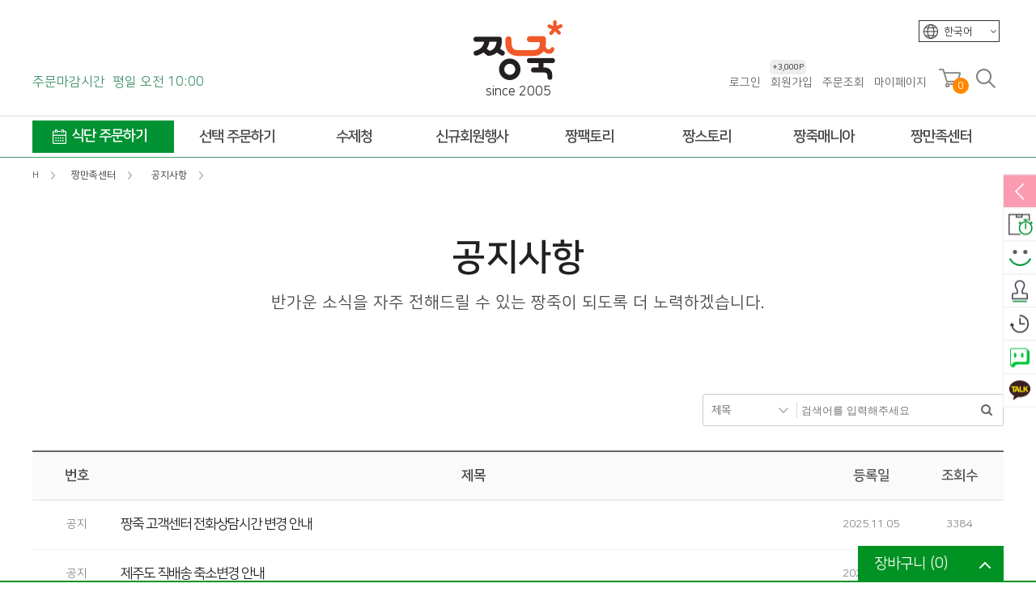

--- FILE ---
content_type: text/html; charset=utf-8
request_url: https://www.jjangjuk.com/notice/87?page=10
body_size: 9353
content:
<!doctype html>
<html lang="ko">
<head>
<meta charset="utf-8">
<meta name="theme-color" content="#f1592a">
<meta property="og:type" content="website">
<meta property="og:title" content="오류안내 페이지 | 짱죽-정성이 가득한 짱죽!">
<meta name="keywords" content="맛~있는 이유식 짱죽♡ 11월 가을 Hot Sale! *신규몰 이유식 1900원~ + 적립금 3천점 *기획전 할인 최대 ~56%, 짱죽 GO!" />
<meta name="description" content="맛~있는 이유식 짱죽♡ 11월 가을 Hot Sale! *신규몰 이유식 1900원~ + 적립금 3천점 *기획전 할인 최대 ~56%, 짱죽 GO!" />
<meta property="og:description" content="맛~있는 이유식 짱죽♡ 11월 가을 Hot Sale! *신규몰 이유식 1900원~ + 적립금 3천점 *기획전 할인 최대 ~56%, 짱죽 GO!">

<meta name="fb:card" content="summary">
<meta name="fb:title" content="오류안내 페이지 | 짱죽-정성이 가득한 짱죽!">
<meta name="fb:description" content="맛~있는 이유식 짱죽♡ 11월 가을 Hot Sale! *신규몰 이유식 1900원~ + 적립금 3천점 *기획전 할인 최대 ~56%, 짱죽 GO!">
<meta name="fb:domain" content="짱죽-정성이 가득한 짱죽!">

<meta name="twitter:card" content="summary">
<meta name="twitter:title" content="오류안내 페이지 | 짱죽-정성이 가득한 짱죽!">
<meta name="twitter:description" content="맛~있는 이유식 짱죽♡ 11월 가을 Hot Sale! *신규몰 이유식 1900원~ + 적립금 3천점 *기획전 할인 최대 ~56%, 짱죽 GO!">
<meta name="twitter:domain" content="짱죽-정성이 가득한 짱죽!">
<meta property="og:image" content="https://www.jjangjuk.com/theme/jjangjuk/include/img/sns_logo.jpg">
<meta property="og:image:width" content="600">
<meta property="og:image:height" content="300">
<meta name="fb:image" content="https://www.jjangjuk.com/theme/jjangjuk/include/img/sns_logo.jpg">
<meta name="twitter:image" content="https://www.jjangjuk.com/theme/jjangjuk/include/img/sns_logo.jpg">

<link rel="apple-touch-icon" sizes="57x57" href="https://www.jjangjuk.com/theme/jjangjuk/img/apple-icon-57x57.png">
<link rel="apple-touch-icon" sizes="60x60" href="https://www.jjangjuk.com/theme/jjangjuk/img/apple-icon-60x60.png">
<link rel="apple-touch-icon" sizes="72x72" href="https://www.jjangjuk.com/theme/jjangjuk/img/apple-icon-72x72.png">
<link rel="apple-touch-icon" sizes="76x76" href="https://www.jjangjuk.com/theme/jjangjuk/img/apple-icon-76x76.png">
<link rel="apple-touch-icon" sizes="114x114" href="https://www.jjangjuk.com/theme/jjangjuk/img/apple-icon-114x114.png">
<link rel="apple-touch-icon" sizes="120x120" href="https://www.jjangjuk.com/theme/jjangjuk/img/apple-icon-120x120.png">
<link rel="apple-touch-icon" sizes="144x144" href="https://www.jjangjuk.com/theme/jjangjuk/img/apple-icon-144x144.png">
<link rel="apple-touch-icon" sizes="152x152" href="https://www.jjangjuk.com/theme/jjangjuk/img/apple-icon-152x152.png">
<link rel="apple-touch-icon" sizes="180x180" href="https://www.jjangjuk.com/theme/jjangjuk/img/apple-icon-180x180.png">
<link rel="icon" type="image/png" sizes="192x192"  href="https://www.jjangjuk.com/theme/jjangjuk/img/android-icon-192x192.png">
<link rel="icon" type="image/png" sizes="32x32" href="https://www.jjangjuk.com/theme/jjangjuk/img/favicon-32x32.png">
<link rel="icon" type="image/png" sizes="96x96" href="https://www.jjangjuk.com/theme/jjangjuk/img/favicon-96x96.png">
<link rel="icon" type="image/png" sizes="16x16" href="https://www.jjangjuk.com/theme/jjangjuk/img/favicon-16x16.png">
<meta name="msapplication-TileColor" content="#ffffff">
<meta name="msapplication-TileImage" content="https://www.jjangjuk.com/theme/jjangjuk/img/ms-icon-144x144.png">
<meta name="theme-color" content="#ffffff">
<meta property="og:url" content="http://www.jjangjuk.com/notice/87?page=10">
<link rel="canonical" href="http://www.jjangjuk.com/notice/87?page=10">
<meta name="viewport" content="width=device-width,initial-scale=1.0,minimum-scale=0,maximum-scale=1, user-scalable=no">
<meta http-equiv="imagetoolbar" content="no">
<meta http-equiv="X-UA-Compatible" content="IE=Edge">
<title>오류안내 페이지 | 짱죽-정성이 가득한 짱죽!</title>
<link rel="stylesheet" href="https://www.jjangjuk.com/theme/jjangjuk/css/default_shop.css?ver=20251110211644">
<link rel="stylesheet" href="https://www.jjangjuk.com/js/font-awesome/css/font-awesome.min.css?ver=20251110211644">
<link rel="stylesheet" href="https://www.jjangjuk.com/theme/jjangjuk/css/pushy.css?ver=20251110211644">
<script>
var g5_url       = "https://www.jjangjuk.com";var g5_bbs_url   = "https://www.jjangjuk.com/bbs";var g5_is_member = "";var g5_member_use = "";var g5_member_use2 = "";var g5_member_use3 = "1";var g5_member_use3_cnt = "60";var g5_is_admin  = "";var g5_is_mobile = "";var g5_bo_table  = "";var g5_sca       = "";var g5_editor    = "";var g5_cookie_domain = "";var g5_theme_shop_url = "https://www.jjangjuk.com/theme/jjangjuk/shop";
var g5_shop_url = "https://www.jjangjuk.com/shop";var g5_prev_url = "";</script>

 <!-- Global site tag (gtag.js) - Google Ads: 443613516 --> <script async src="https://www.googletagmanager.com/gtag/js?id=AW-443613516"></script> <script> window.dataLayer = window.dataLayer || []; function gtag(){dataLayer.push(arguments);} gtag('js', new Date()); gtag('config', 'AW-443613516'); </script>
<!-- Google tag (gtag.js) -->
<script async src="https://www.googletagmanager.com/gtag/js?id=G-HELZW9HG2B"></script>
<script>
  window.dataLayer = window.dataLayer || [];
  function gtag(){dataLayer.push(arguments);}
  gtag('js', new Date());

  gtag('config', 'G-HELZW9HG2B');
</script>
<!-- Danggeun Market Code -->
<script src="https://karrot-pixel.business.daangn.com/0.4/karrot-pixel.umd.js"></script>
<script>
  window.karrotPixel.init('1745900521301800001');
  window.karrotPixel.track('ViewPage');
</script>
<!-- End Danggeun Market Code -->
<span itemscope="" itemtype="http://schema.org/Organization">
<link itemprop="url" href="https://www.jjangjuk.com">
<a itemprop="sameAs" href="https://www.facebook.com/%EC%A7%B1%EC%A3%BD-105835040867116"></a>
<a itemprop="sameAs" href="https://blog.naver.com/dokyye03"></a>
<a itemprop="sameAs" href="https://www.instagram.com/jjangjuk"></a>
<a itemprop="sameAs" href="https://story.kakao.com/ch/jjangjuk"></a>
</span>


<script src="https://www.jjangjuk.com/js/jquery-1.12.4.min.js?ver=20251110211644"></script>
<script src="https://www.jjangjuk.com/js/jquery-migrate-1.4.1.min.js?ver=20251110211644"></script>
<script src="https://www.jjangjuk.com/js/common.js?ver=20251110211644"></script>
<script src="https://www.jjangjuk.com/js/wrest.js?ver=20251110211644"></script>
<script src="https://www.jjangjuk.com/js/placeholders.min.js?ver=20251110211644"></script>
<script src="https://www.jjangjuk.com/theme/jjangjuk/js/theme.shop.list.js?ver=20251110211644"></script>
</head>
<body>

<script>
alert("글이 존재하지 않습니다.\n\n글이 삭제되었거나 이동된 경우입니다.");
document.location.replace("https://www.jjangjuk.com/notice");
</script>

<noscript>
<div id="validation_check">
    <h1>다음 항목에 오류가 있습니다.</h1>
    <p class="cbg">
        글이 존재하지 않습니다.<br><br>글이 삭제되었거나 이동된 경우입니다.    </p>
        <div class="btn_confirm">
        <a href="https://www.jjangjuk.com/notice">돌아가기</a>
    </div>
    
</div>
</noscript>

<!-- Enliple Tracker Start -->
<script type="text/javascript">
(function(a,g,e,n,t){a.enp=a.enp||function(){(a.enp.q=a.enp.q||[]).push(arguments)};n=g.createElement(e);n.async=!0;n.defer=!0;n.src="https://cdn.megadata.co.kr/dist/prod/enp_tracker_self_hosted.min.js";t=g.getElementsByTagName(e)[0];t.parentNode.insertBefore(n,t)})(window,document,"script");
enp('create', 'common', 'dokyye02', { device: 'W' });  // W:웹, M: 모바일, B: 반응형
enp('send', 'common', 'dokyye02');
</script>
<!-- Enliple Tracker End -->
<!-- NAVER SCRIPT -->
<script type="text/javascript" src="//wcs.naver.net/wcslog.js"></script> 
<script type="text/javascript"> 
if (!wcs_add) var wcs_add={};
wcs_add["wa"] = "s_2569c7ebc893";
if (!_nasa) var _nasa={};
wcs.inflow("jjangjuk.com");
wcs_do(_nasa);
</script>
<!-- NAVER SCRIPT END -->

<!-- ADN Tracker[공통] start -->
<script type="text/javascript">
var adn_param = adn_param || [];
adn_param.push([{
    ui:'103177',
    ut:'Home'
}]);
</script>
<script type="text/javascript" defer="" src="//fin.rainbownine.net/js/adn_tags_2.1.3.js"></script>
<!-- ADN Tracker[공통] end -->

<!-- ADN 클로징패널 설치  start -->
<script type="text/javascript">
var adn_panel_param = adn_panel_param || [];
adn_panel_param.push([{
 ui:'103177',	
 ci:'1031770001',
 gi:'41182'
}]);
</script>
<script type="text/javascript" async src="//fin.rainbownine.net/js/adn_closingad_1.1.1.js"></script>
<!-- ADN 클로징패널 설치 end -->

<!-- ADN 크로징 설치(반응)  start -->
<script type="text/javascript">
var adn_mobile_panel_param = adn_mobile_panel_param || [];
adn_mobile_panel_param.push([{
ui:'103177',	
ci:'1031770002',
gi:'41184'
}]);
</script>
<script type="text/javascript" async src="//fin.rainbownine.net/js/adn_mobile_closingad_1.1.2.js"></script>
<!-- ADN 크로징 설치 end -->

</body>
</html>


--- FILE ---
content_type: text/html; charset=utf-8
request_url: https://www.jjangjuk.com/notice
body_size: 80509
content:
<!doctype html>
<html lang="ko">
<head>
<meta charset="utf-8">
<meta name="theme-color" content="#f1592a">
<meta property="og:type" content="website">
<meta property="og:title" content="공지사항 1 페이지 | 짱죽-정성이 가득한 짱죽!">
<meta name="keywords" content="맛~있는 이유식 짱죽♡ 11월 가을 Hot Sale! *신규몰 이유식 1900원~ + 적립금 3천점 *기획전 할인 최대 ~56%, 짱죽 GO!" />
<meta name="description" content="맛~있는 이유식 짱죽♡ 11월 가을 Hot Sale! *신규몰 이유식 1900원~ + 적립금 3천점 *기획전 할인 최대 ~56%, 짱죽 GO!" />
<meta property="og:description" content="맛~있는 이유식 짱죽♡ 11월 가을 Hot Sale! *신규몰 이유식 1900원~ + 적립금 3천점 *기획전 할인 최대 ~56%, 짱죽 GO!">

<meta name="fb:card" content="summary">
<meta name="fb:title" content="공지사항 1 페이지 | 짱죽-정성이 가득한 짱죽!">
<meta name="fb:description" content="맛~있는 이유식 짱죽♡ 11월 가을 Hot Sale! *신규몰 이유식 1900원~ + 적립금 3천점 *기획전 할인 최대 ~56%, 짱죽 GO!">
<meta name="fb:domain" content="짱죽-정성이 가득한 짱죽!">

<meta name="twitter:card" content="summary">
<meta name="twitter:title" content="공지사항 1 페이지 | 짱죽-정성이 가득한 짱죽!">
<meta name="twitter:description" content="맛~있는 이유식 짱죽♡ 11월 가을 Hot Sale! *신규몰 이유식 1900원~ + 적립금 3천점 *기획전 할인 최대 ~56%, 짱죽 GO!">
<meta name="twitter:domain" content="짱죽-정성이 가득한 짱죽!">
<meta property="og:image" content="https://www.jjangjuk.com/theme/jjangjuk/include/img/sns_logo.jpg">
<meta property="og:image:width" content="600">
<meta property="og:image:height" content="300">
<meta name="fb:image" content="https://www.jjangjuk.com/theme/jjangjuk/include/img/sns_logo.jpg">
<meta name="twitter:image" content="https://www.jjangjuk.com/theme/jjangjuk/include/img/sns_logo.jpg">

<link rel="apple-touch-icon" sizes="57x57" href="https://www.jjangjuk.com/theme/jjangjuk/img/apple-icon-57x57.png">
<link rel="apple-touch-icon" sizes="60x60" href="https://www.jjangjuk.com/theme/jjangjuk/img/apple-icon-60x60.png">
<link rel="apple-touch-icon" sizes="72x72" href="https://www.jjangjuk.com/theme/jjangjuk/img/apple-icon-72x72.png">
<link rel="apple-touch-icon" sizes="76x76" href="https://www.jjangjuk.com/theme/jjangjuk/img/apple-icon-76x76.png">
<link rel="apple-touch-icon" sizes="114x114" href="https://www.jjangjuk.com/theme/jjangjuk/img/apple-icon-114x114.png">
<link rel="apple-touch-icon" sizes="120x120" href="https://www.jjangjuk.com/theme/jjangjuk/img/apple-icon-120x120.png">
<link rel="apple-touch-icon" sizes="144x144" href="https://www.jjangjuk.com/theme/jjangjuk/img/apple-icon-144x144.png">
<link rel="apple-touch-icon" sizes="152x152" href="https://www.jjangjuk.com/theme/jjangjuk/img/apple-icon-152x152.png">
<link rel="apple-touch-icon" sizes="180x180" href="https://www.jjangjuk.com/theme/jjangjuk/img/apple-icon-180x180.png">
<link rel="icon" type="image/png" sizes="192x192"  href="https://www.jjangjuk.com/theme/jjangjuk/img/android-icon-192x192.png">
<link rel="icon" type="image/png" sizes="32x32" href="https://www.jjangjuk.com/theme/jjangjuk/img/favicon-32x32.png">
<link rel="icon" type="image/png" sizes="96x96" href="https://www.jjangjuk.com/theme/jjangjuk/img/favicon-96x96.png">
<link rel="icon" type="image/png" sizes="16x16" href="https://www.jjangjuk.com/theme/jjangjuk/img/favicon-16x16.png">
<meta name="msapplication-TileColor" content="#ffffff">
<meta name="msapplication-TileImage" content="https://www.jjangjuk.com/theme/jjangjuk/img/ms-icon-144x144.png">
<meta name="theme-color" content="#ffffff">
<meta property="og:url" content="http://www.jjangjuk.com/notice">
<link rel="canonical" href="http://www.jjangjuk.com/notice">
<meta name="viewport" content="width=device-width,initial-scale=1.0,minimum-scale=0,maximum-scale=1, user-scalable=no">
<meta http-equiv="imagetoolbar" content="no">
<meta http-equiv="X-UA-Compatible" content="IE=Edge">
<title>공지사항 1 페이지 | 짱죽-정성이 가득한 짱죽!</title>
<link rel="stylesheet" href="https://www.jjangjuk.com/theme/jjangjuk/css/default_shop.css?ver=20251110211646">
<link rel="stylesheet" href="https://www.jjangjuk.com/js/font-awesome/css/font-awesome.min.css?ver=20251110211646">
<link rel="stylesheet" href="https://www.jjangjuk.com/theme/jjangjuk/css/pushy.css?ver=20251110211646">
<link rel="stylesheet" href="https://www.jjangjuk.com/theme/jjangjuk/skin/shop/basic/style.css?ver=20251110211646">
<link rel="stylesheet" href="https://www.jjangjuk.com/theme/jjangjuk/skin/latest/basic/style.css?ver=20251110211646">
<link rel="stylesheet" href="https://www.jjangjuk.com/theme/jjangjuk/include/common.css?ver=20251110211646">
<link rel="stylesheet" href="https://www.jjangjuk.com/theme/jjangjuk/skin/board/basic/style.css?ver=20251110211646">
<script>
var g5_url       = "https://www.jjangjuk.com";var g5_bbs_url   = "https://www.jjangjuk.com/bbs";var g5_is_member = "";var g5_member_use = "";var g5_member_use2 = "";var g5_member_use3 = "1";var g5_member_use3_cnt = "60";var g5_is_admin  = "";var g5_is_mobile = "";var g5_bo_table  = "notice";var g5_sca       = "";var g5_editor    = "smarteditor2";var g5_cookie_domain = "";var g5_theme_shop_url = "https://www.jjangjuk.com/theme/jjangjuk/shop";
var g5_shop_url = "https://www.jjangjuk.com/shop";var g5_prev_url = "%2Fnotice";</script>

 <!-- Global site tag (gtag.js) - Google Ads: 443613516 --> <script async src="https://www.googletagmanager.com/gtag/js?id=AW-443613516"></script> <script> window.dataLayer = window.dataLayer || []; function gtag(){dataLayer.push(arguments);} gtag('js', new Date()); gtag('config', 'AW-443613516'); </script>
<!-- Google tag (gtag.js) -->
<script async src="https://www.googletagmanager.com/gtag/js?id=G-HELZW9HG2B"></script>
<script>
  window.dataLayer = window.dataLayer || [];
  function gtag(){dataLayer.push(arguments);}
  gtag('js', new Date());

  gtag('config', 'G-HELZW9HG2B');
</script>
<!-- Danggeun Market Code -->
<script src="https://karrot-pixel.business.daangn.com/0.4/karrot-pixel.umd.js"></script>
<script>
  window.karrotPixel.init('1745900521301800001');
  window.karrotPixel.track('ViewPage');
</script>
<!-- End Danggeun Market Code -->
<span itemscope="" itemtype="http://schema.org/Organization">
<link itemprop="url" href="https://www.jjangjuk.com">
<a itemprop="sameAs" href="https://www.facebook.com/%EC%A7%B1%EC%A3%BD-105835040867116"></a>
<a itemprop="sameAs" href="https://blog.naver.com/dokyye03"></a>
<a itemprop="sameAs" href="https://www.instagram.com/jjangjuk"></a>
<a itemprop="sameAs" href="https://story.kakao.com/ch/jjangjuk"></a>
</span>


<script src="https://www.jjangjuk.com/js/jquery-1.12.4.min.js?ver=20251110211646"></script>
<script src="https://www.jjangjuk.com/js/jquery-migrate-1.4.1.min.js?ver=20251110211646"></script>
<script src="https://www.jjangjuk.com/js/common.js?ver=20251110211646"></script>
<script src="https://www.jjangjuk.com/js/wrest.js?ver=20251110211646"></script>
<script src="https://www.jjangjuk.com/js/placeholders.min.js?ver=20251110211646"></script>
<script src="https://www.jjangjuk.com/theme/jjangjuk/js/theme.shop.list.js?ver=20251110211646"></script>
</head>
<body>


<script type="text/javascript">
	var uagent = navigator.userAgent.toLowerCase(); 
    var isAndroid = uagent.search("android"); 
    var isIphone = uagent.search("iphone"); 
    var isIpad = uagent.search("ipad");
    var isChrome = uagent.search("chrome"); 
    var isSafari = uagent.search("safari"); 
    var isNaver = uagent.search("naver");
    var isKakao = uagent.search("kakao");
    var isInstalled = uagent.search("hybridshop");
    var isInstalled2 = uagent.search("hybrid_android");
    var isApp = 0;

    if(( isAndroid >-1 && isChrome <= -1 ) || ( (isIpad>-1||isIphone>-1) && isSafari <= -1 ) || isInstalled > -1 || isInstalled2 > -1 ) { 
			isApp = 1; 
		} else {
			isApp = 0; 
		}
	$.ajax({
		type: "POST",
		url: "https://www.jjangjuk.com/app_check.php",
		data: "isApp="+isApp, 
		cache: false,
		success: function(html){
		}
	});
</script>
<!-- 상단 시작 { -->
<div id="total_wrap">
	<div id="wrap">

		<div id="wrap_header">
			
<div class="header_t" id="header_t_id">
	
<div class="header_language" style="border: 1px solid #333;">
						<div class="select">한국어<span class="down"></span></div>
						<ul style="display: none;">
							<!-- <li><a href="http://jjangjuk.com">한국어</a></li> -->
							<li><a href="https://jjangjuk.com/en">English</a></li>
							<li><a href="https://jjangjuk.com/cn" class="cn_txt">中文</a></li>
						</ul>
					</div>

	<div class="header_left">
		<div class="header_left_in">
			<div class="order_time_c" style="cursor:pointer;" onclick="location.href='https://www.jjangjuk.com/notice/24';return false;"><img src="https://www.jjangjuk.com/theme/jjangjuk/include/img/car.png" alt=""></div>
		</div>
		<div class="header_left_text">주문마감시간 <span>평일 오전 10:00</span></div>
	</div>
	<div class="header_logo">
		<a href="https://www.jjangjuk.com"><img src="https://www.jjangjuk.com/theme/jjangjuk/include/img/top_logo.png" alt="짱죽-정성이 가득한 짱죽!"></a>
		<div class="since_logo">
			<p class="typing_txt">since 2005</p>
			<p class="typing"></p>
		</div>
	</div>
	<div class="header_right">
		<section class="header_member">
			<ul class="head_login">
								<!-- 로그인 이전 -->
				<li><a href="https://www.jjangjuk.com/bbs/login.php?url=%2Fnotice">로그인</a></li>
				<li>
					<a href="https://www.jjangjuk.com/bbs/register.php" style="position:relative;">회원가입
												<div id="member_point"><span class="mb_pt">+3,000P</span></div>
											</a>
				</li>
								<li><a href="https://www.jjangjuk.com/shop/orderinquiry.php">주문조회</a></li>
				<li><a href="https://www.jjangjuk.com/shop/mypage.php">마이페이지</a></li>
			</ul>
		</section>
		<section class="hr_mem">
			<ul>
				<li><a href="https://www.jjangjuk.com/shop/cart.php"><img src="https://www.jjangjuk.com/theme/jjangjuk/include/img/icon_cart.png" alt="장바구니"><span id="header_spn_cnt">0</span></a></li>
				<li>
					<a href="#" id="search_bar"><img src="https://www.jjangjuk.com/theme/jjangjuk/include/img/icon_search.png" alt="검색"></a>
					<div class="search_div" >
						<fieldset id="hd_sch">
	            <legend>쇼핑몰 전체검색</legend>
	            <form id="frmsearch1" name="frmsearch1" action="https://www.jjangjuk.com/shop/search.php" onsubmit="return search_submit(this);" autocomplete="off">
	            <label for="sch_str" class="sound_only">검색어<strong class="sound_only"> 필수</strong></label>
	            <input type="text" name="q" value="" id="sch_str" required="" placeholder="검색어를 입력해주세요" autocomplete="off">
	            <button type="submit" id="sch_submit" value="검색"><i class="fa fa-search" aria-hidden="true"></i><span class="sound_only">검색</span></button>
	            </form>
<script>

$(function(){
	$("#search_rm_a").click(function(){
		$.ajax({
				url: 'https://www.jjangjuk.com/ajax/ajax.main.delete.cookie.php',
				success: function (data) {
					console.log(data);
				$(".search_tab_word:eq(0) ul li").remove();
				$(".search_tab_word:eq(0) ul").append("<li style='padding-left:6px;'>검색어가 없습니다.</li>");
				},
				error: function (request, status, error) {
						console.log('code: '+request.status+"\n"+'message: '+request.responseText+"\n"+'error: '+error);
				}
		});
		
		return false;
	});

	$(".search_tab > ul > li").click(function(){
		$(".search_tab > ul > li").not($(this).closest(".search_tab > ul > li")).removeClass("on");
		$(this).addClass("on");
		idx = $(".search_tab > ul > li").index(this);
		$(".stab_list").hide();
		$(".stab_list").eq(idx).show();
	});
});
</script>

						<div class="search_tab">
							<ul><li class="on"><a href="javascript:;">최근검색어</a></li><li class="_myTab"><a href="javascript:;">인기검색어</a></li></ul>
							</div>

							<div class="stab_list">
							<div class="search_tab_word">
								<ul>
																		<li style="padding-left:6px;">검색어가 없습니다.</li>
																	</ul>
							</div>
							<p class="search_footer">
							<span class="fl"><a href="#" style="display: inline;" id="search_rm_a">기록 삭제</a></span>
							<span><a href="javascript:$('.search_div').toggleClass('onon');">닫기</a><span class="bar_end"></span>
							</p>
							</div>
							<div class="stab_list" style="display:none;">
							<div class="search_tab_word">
								<ul>
																											<li style="padding-left:6px;">인기어가 없습니다.</li>
																	</ul>
							</div>
							<p class="search_footer">
							<span><a href="javascript:$('.search_div').toggleClass('onon');;">닫기</a><span class="bar_end"></span>
							</p>
							</div>
						</fieldset>
					</div>
				</li>
			</ul>
		</section>
	</div>
</div>
<script>
function search_submit(f) {
	if (f.q.value.length < 2) {
			alert("검색어는 두글자 이상 입력하십시오.");
			f.q.select();
			f.q.focus();
			return false;
	}
	return true;
}
$(document).ready(function () {
	// 검색어 보이게 하기
	$("#search_bar").click(function(){
			$(".search_div").toggleClass("onon");
			$("#sch_str").focus();
	});
	$(window).scroll(function () {
				if ($(this).scrollTop() > 199) {
					$('.header_gnb_bg').addClass("f-nav");
			$('.header_gnb_bg').removeAttr( 'style' );
		} else {
			$('.header_gnb_bg').removeClass("f-nav");
			$('.header_gnb_bg').removeAttr( 'style' );
		}
	});
});
</script>
<div class="header_gnb_bg" >
	<div class="header_gnb" ><style>
.gnb_total_wrap		{}
/* 대메뉴 */
#menu						{width:1200px; margin:0 auto; }
#menu:after			{clear:both; content:''; width:100%;}
#menu section.m_lt > ul					{}
#menu section.m_lt > ul:after		{display:block; clear:both; width:100%; content:'';}
#menu section.m_lt > ul > li		{float:left; display:block; width:145px; text-align:center;}
#menu section.m_lt > ul > li > a > span	{display:block; font-size:18px; font-weight:600; color:#484848; vertical-align:middle; position:relative; z-index:15; height:50px; line-height:50px; letter-spacing:-1px;}
#menu section.m_lt > ul > li:hover > a > span		{color:#ff8601;}
#menu section.m_lt > ul > li.m1					{width:180px; padding-right:5px;}
#menu section.m_lt > ul > li.m1 > a > span			{background:#009233 url('https://www.jjangjuk.com/theme/jjangjuk/include/img/icon_calendar.png') no-repeat 25px 50%; border:8px solid #fff; border-width:5px 0; color:#fff; line-height:38px; text-indent:15px;}
#menu section.m_lt > ul > li.m1:hover > a > span		{color:#fff; background:#ff8601 url('https://www.jjangjuk.com/theme/jjangjuk/include/img/icon_calendar.png') no-repeat 25px 50%;}

/* 1뎁스 hover 했을때 메뉴 active  */
#menu .m_lt ul > li:hover .sub_menu	{height:auto; display:block; }



/*전체메뉴 서브*/
.menu_all_wrap		{display:none; width:100%; position:absolute; z-index:15; left:0; top:49px; height:auto; background:#fff; border-top:1px solid #dfdfdf; border-bottom:1px solid #dfdfdf; -webkit-transition: all 300ms ease-out;-moz-transition: all 300ms ease-out;-o-transition: all 300ms ease-out;transition: all 300ms ease-out;}
.menu_all					{width:1200px; margin:0 auto; padding:0px 0;}
.menu_all_inner		{}
.menu_all_inner:after		{display:block; clear:both; width:100%; content:'';}
.menu_all_sub					{float:left; width:145px; min-height:340px; padding:10px 0 15px 0; position:relative; /*border-right:1px solid #dfdfdf;*/ }
.menu_all_sub:after		{width:0px; height:1px; position:absolute; left:0; top:-1px; background:#009233; content:'';
-webkit-transition: all 300ms ease-out;-moz-transition: all 300ms ease-out;-o-transition: all 300ms ease-out;transition: all 300ms ease-out;}
.menu_all_sub:hover		{/**/background:#f8f8f8; }
.menu_all_sub:hover:after		{width:100%;}
.menu_all_sub > li			{width:145px; padding-left:20px; position:relative;}
.menu_all_sub > li > a		{display:block; color:#585858; padding:8px 0;font-weight:400; letter-spacing:-0.5px;}
.menu_all_sub > li:hover > a		{color:#ff8601;}

.menu_all_inner ul.sub1				{width:175px; margin-right:5px;}
.menu_all_inner ul.sub1:hover	{background:#fff;}
.menu_all_inner ul.sub1 li		{width:175px; padding:0; margin-bottom:5px; position:relative;}
.menu_all_inner ul.sub1 li > a	{border:1px solid #dfdfdf; padding:9px 0; text-indent:35px;}
.menu_all_inner ul.sub1 li:nth-child(1) > a{background:url("https://www.jjangjuk.com/theme/jjangjuk/include/img/cal_1.png") no-repeat 12px 50%;}
.menu_all_inner ul.sub1 li:nth-child(2) > a{background:url("https://www.jjangjuk.com/theme/jjangjuk/include/img/cal_2.png") no-repeat 12px 50%;}
.menu_all_inner ul.sub1 li:nth-child(3) > a{background:url("https://www.jjangjuk.com/theme/jjangjuk/include/img/cal_3.png") no-repeat 12px 50%; }
.menu_all_inner ul.sub1 li:nth-child(1):hover > a{background:#f8f8f8 url("https://www.jjangjuk.com/theme/jjangjuk/include/img/cal_1.png") no-repeat 12px 50%;}
.menu_all_inner ul.sub1 li:nth-child(2):hover > a{background:#f8f8f8 url("https://www.jjangjuk.com/theme/jjangjuk/include/img/cal_2.png") no-repeat 12px 50%;}
.menu_all_inner ul.sub1 li:nth-child(3):hover > a{background:#f8f8f8 url("https://www.jjangjuk.com/theme/jjangjuk/include/img/cal_3.png") no-repeat 12px 50%;}

.menu_all_inner ul.sub1 li.banner		{padding:0;}
.menu_all_inner ul.sub1 li.banner a	{padding:0; text-indent:0; border:0;}
.menu_all_inner ul.sub1 li.banner a img	{max-width:100%; height:auto;}



.menu_all_inner ul.sub2 > li:after		{content:''; width:6px; height:1px; background:#bbb; transform:rotate(45deg); position:absolute; right:10px; top:15px;
-webkit-transition: all 300ms ease-out;-moz-transition: all 300ms ease-out;-o-transition: all 300ms ease-out;transition: all 300ms ease-out;}
.menu_all_inner ul.sub2 > li:before		{content:''; width:6px; height:1px; background:#bbb; transform:rotate(-45deg); position:absolute; right:10px; bottom:16px;
-webkit-transition: all 300ms ease-out;-moz-transition: all 300ms ease-out;-o-transition: all 300ms ease-out;transition: all 300ms ease-out;}
.menu_all_inner ul.sub2 > li:hover:after		{background:#009233; width:12px; right:8px; top:50%; transform:rotate(0);}
.menu_all_inner ul.sub2 > li:hover:before		{background:#009233; width:12px; right:8px; bottom:50%; transform:rotate(0);}

.menu_all_inner ul.sub3 > li:after		{content:''; width:6px; height:1px; background:#bbb; transform:rotate(45deg); position:absolute; right:10px; top:15px;
-webkit-transition: all 300ms ease-out;-moz-transition: all 300ms ease-out;-o-transition: all 300ms ease-out;transition: all 300ms ease-out;}
.menu_all_inner ul.sub3 > li:before		{content:''; width:6px; height:1px; background:#bbb; transform:rotate(-45deg); position:absolute; right:10px; bottom:16px;
-webkit-transition: all 300ms ease-out;-moz-transition: all 300ms ease-out;-o-transition: all 300ms ease-out;transition: all 300ms ease-out;}
.menu_all_inner ul.sub3 > li:hover:after		{background:#009233; width:12px; right:8px; top:50%; transform:rotate(0);}
.menu_all_inner ul.sub3 > li:hover:before		{background:#009233; width:12px; right:8px; bottom:50%; transform:rotate(0);}

.menu_all_inner ul li ul.d3_total		{display:none; position:absolute; left:138px; top:0; background:#fff; z-index:5;border:1px solid #009233; padding:5px 10px;
-webkit-transition: all 300ms ease-out;-moz-transition: all 300ms ease-out;-o-transition: all 300ms ease-out;transition: all 300ms ease-out;}
.menu_all_inner ul li ul.d3_total li		{position:relative;}
.menu_all_inner ul li ul.d3_total li a	{display:block; padding:5px 0; font-size:13px; position:relative; color:#646464;
-webkit-transition: all 300ms ease-out;-moz-transition: all 300ms ease-out;-o-transition: all 300ms ease-out;transition: all 300ms ease-out;}
.menu_all_inner ul li ul.d3_total li a:hover		{text-indent:5px; color:#ff8601;}
/*
.menu_all_inner ul li ul.d3_total li a:after	{position:absolute; content:''; left:0; bottom:0; width:0; height:1px; background:#ddd;}
.menu_all_inner ul li ul.d3_total li a:hover:after	{width:100%;}
*/

.menu_all_inner ul li:nth-child(1) ul.d3_total	{width:220px; }
.menu_all_inner ul li:nth-child(2) ul.d3_total	{width:220px; }
.menu_all_inner ul li:nth-child(3) ul.d3_total	{width:220px; }
.menu_all_inner ul li:nth-child(4) ul.d3_total	{width:120px; }
.menu_all_inner ul li:nth-child(5) ul.d3_total	{width:160px; }
.menu_all_inner ul li:nth-child(6) ul.d3_total	{width:120px; }
.menu_all_inner ul li:nth-child(7) ul.d3_total	{width:120px; }
.menu_all_inner ul li:nth-child(8) ul.d3_total	{width:120px; }
.menu_all_inner ul li:nth-child(9) ul.d3_total	{width:120px; }
.menu_all_inner ul li:nth-child(10) ul.d3_total	{width:120px; }
</style>


	<!-- 메뉴 시작 -->
	<div id="menu" class="menu">

		<section class="m_lt">
			<ul>
				<li class="m1 menu_all_btn"><a href="https://www.jjangjuk.com/shop/diet.php?it_id=1590073503"><span>식단 주문하기</span></a></li>
				<li class="m2 menu_all_btn"><a href="https://www.jjangjuk.com/shop/list-202010"><span>선택 주문하기</span></a></li>
				<li class="m3 menu_all_btn"><a href="https://www.jjangjuk.com/shop/list-20d010"><span>수제청</span></a></li>
				<li class="m4 menu_all_btn"><a href="https://www.jjangjuk.com/page/new_listpage"><span>신규회원행사</span></a></li>
				<li class="m5 menu_all_btn"><a href="https://www.jjangjuk.com/page/factory01"><span>짱팩토리</span></a></li>
				<li class="m6 menu_all_btn"><a href="https://www.jjangjuk.com/page/story01"><span>짱스토리</span></a></li>
				<li class="m7 menu_all_btn"><a href="https://www.jjangjuk.com/page/mania01"><span>짱죽매니아</span></a></li>
				<li class="m8 menu_all_btn"><a href="https://www.jjangjuk.com/notice"><span>짱만족센터</span></a></li>
			</ul>
		</section><!-- m_rt -->

		<div class="menu_all_wrap">
			<div class="menu_all">
				<div class="menu_all_inner">
					<ul class="menu_all_sub sub1"><!-- 영양식단주문하기 -->
						<li><a href="https://www.jjangjuk.com/shop/diet.php?it_id=1590073503">식단 주문하기</a></li>
						<li><a href="https://www.jjangjuk.com/page/product_search">단계 설정 도우미</a></li>
						<li><a href="https://www.jjangjuk.com/page/story02">단계별 이유식 종류</a></li>
						<li class="banner"><a href="https://www.jjangjuk.com/page/new_listpage"><img src="https://www.jjangjuk.com/data/file/banner/1794428356_OvmXq2F6_02a33a766261c669c08a3f7d76eb9115f4bd2076.png" alt=""></a></li>
					</ul>
					<ul class="menu_all_sub sub2"><!-- 선택주문하기 -->
						<li><a href="https://www.jjangjuk.com/shop/list-201010">2팩 체험팩</a>
								<ul class="d3_total">
									<li><a href="https://www.jjangjuk.com/shop/list-201010">&lt;초기&gt;미음 5개월부터</a></li>
									<li><a href="https://www.jjangjuk.com/shop/list-201020">&lt;초기&gt;묽은죽 7개월부터</a></li>
									<li><a href="https://www.jjangjuk.com/shop/list-201030">&lt;중기&gt;죽1 8개월부터</a></li>
									<li><a href="https://www.jjangjuk.com/shop/list-201040">&lt;중기&gt;죽2 9개월부터</a></li>
									<li><a href="https://www.jjangjuk.com/shop/list-201050">&lt;후기&gt;진밥 11개월부터</a></li>
									<li><a href="https://www.jjangjuk.com/shop/list-201060">&lt;완료기&gt;아기밥 13개월부터</a></li>
									<li><a href="https://www.jjangjuk.com/shop/list-201070">반찬·국·덮밥소스 12M 부터</a></li>
									<li><a href="https://www.jjangjuk.com/shop/list-201080">볶음밥 15개월부터</a></li>
								</ul>
						</li>
						<li><a href="https://www.jjangjuk.com/shop/list-202010">냉장이유식</a>
								<ul class="d3_total">
									<li><a href="https://www.jjangjuk.com/shop/list-202010">&lt;초기&gt;미음 5개월부터</a></li>
									<li><a href="https://www.jjangjuk.com/shop/list-202020">&lt;초기&gt;묽은죽 7개월부터</a></li>
									<li><a href="https://www.jjangjuk.com/shop/list-202030">&lt;중기&gt;죽1 8개월부터</a></li>
									<li><a href="https://www.jjangjuk.com/shop/list-202040">&lt;중기&gt;죽2 9개월부터</a></li>
									<li><a href="https://www.jjangjuk.com/shop/list-202050">&lt;후기&gt;진밥 11개월부터</a></li>
									<li><a href="https://www.jjangjuk.com/shop/list-202060">&lt;완료기&gt;아기밥 13개월부터</a></li>
								</ul>
						</li>
						<li><a href="https://www.jjangjuk.com/shop/list-203010">실온이유식</a>
								<ul class="d3_total">
									<li><a href="https://www.jjangjuk.com/shop/list-203010">&lt;초기&gt;미음 5개월부터</a></li>
									<li><a href="https://www.jjangjuk.com/shop/list-203070">&lt;초기&gt;묽은죽 7개월부터</a></li>
									<li><a href="https://www.jjangjuk.com/shop/list-203020">&lt;중기&gt;죽1 8개월부터</a></li>
									<li><a href="https://www.jjangjuk.com/shop/list-203030">&lt;중기&gt;죽2 9개월부터</a></li>
									<li><a href="https://www.jjangjuk.com/shop/list-203040">&lt;후기&gt;진밥 11개월부터</a></li>
									<li><a href="https://www.jjangjuk.com/shop/list-203050">&lt;완료기&gt;아기밥 13개월부터</a></li>
									<li><a href="https://www.jjangjuk.com/shop/list-203060">맘마짱</a></li>
								</ul>
						</li>
						<li><a href="https://www.jjangjuk.com/shop/list-204010" style="letter-spacing:-1.5px;">토핑·반찬·국·소스</a>
								<ul class="d3_total">
									<li><a href="https://www.jjangjuk.com/shop/list-204010">반찬</a></li>
									<li><a href="https://www.jjangjuk.com/shop/list-204020">국</a></li>
									<li><a href="https://www.jjangjuk.com/shop/list-204030">덮밥소스</a></li>
									<li><a href="https://www.jjangjuk.com/shop/list-204040">이유식 토핑</a></li>
								</ul>
						</li>
						<li><a href="https://www.jjangjuk.com/shop/list-203060">맘마짱</a>
								<ul class="d3_total">
									<li><a href="https://www.jjangjuk.com/shop/list-20306010">묽은죽(6개월부터)</a></li>
									<li><a href="https://www.jjangjuk.com/shop/list-20306020">죽(8개월부터)</a></li>
									<li><a href="https://www.jjangjuk.com/shop/list-20306030">진밥(10개월부터)</a></li>
								</ul>
						</li>
						<li><a href="https://www.jjangjuk.com/shop/list-205010">영양볶음밥</a>
								<ul class="d3_total">
									<li><a href="https://www.jjangjuk.com/shop/list-205010">영양볶음밥</a></li>
								</ul>
						</li>
						<li><a href="https://www.jjangjuk.com/shop/list-206010">수제웰빙죽</a>
								<ul class="d3_total">
									<li><a href="https://www.jjangjuk.com/shop/list-206010">웰빙죽</a></li>
									<li><a href="https://www.jjangjuk.com/shop/list-206020">스파우트죽</a></li>
								</ul>
						</li>
						<li><a href="https://www.jjangjuk.com/shop/list-207010">과자</a>
								<ul class="d3_total">
									<li><a href="https://www.jjangjuk.com/shop/list-207010">유기농 쌀과자</a></li>
									<li><a href="https://www.jjangjuk.com/shop/list-207020">유기농 쌀떡뻥</a></li>
									<li><a href="https://www.jjangjuk.com/shop/list-207080">라이스팡</a></li>
									<li><a href="https://www.jjangjuk.com/shop/list-207030">라이스퍼프</a></li>
									<li><a href="https://www.jjangjuk.com/shop/list-207070">치즈큐브</a></li>
									<li><a href="https://www.jjangjuk.com/shop/list-207050">요거트과자</a></li>
									<li><a href="https://www.jjangjuk.com/shop/list-207060">과일칩</a></li>
									
								</ul>
						</li>
						<li><a href="https://www.jjangjuk.com/shop/list-208010">간식·김·음료</a>
								<ul class="d3_total">
									<li><a href="https://www.jjangjuk.com/shop/list-208010">간식</a></li>
									<li><a href="https://www.jjangjuk.com/shop/list-208020">김</a></li>
									<li><a href="https://www.jjangjuk.com/shop/list-208030">음료</a></li>
								</ul>
						</li>
						<li><a href="https://www.jjangjuk.com/shop/list-209020">웰빙식품</a>
								<ul class="d3_total">
									<li><a href="https://www.jjangjuk.com/shop/list-209020">간편식</a></li>
								</ul>
						</li>
					</ul>


					<ul class="menu_all_sub sub3"><!-- 엄빠반찬 -->
						<li><a href="https://www.jjangjuk.com/shop/list-20d010">낱개상품</a>
								<!-- <ul class="d3_total">
									<li><a href="https://www.jjangjuk.com/shop/list-20d020">나물/무침반찬</a></li>
								</ul> -->
						</li>
						<li><a href="https://www.jjangjuk.com/shop/list-20d020">세트상품</a>
							<!-- <ul class="d3_total">
								<li><a href="https://www.jjangjuk.com/shop/list-20d010">세트상품</a></li>
							</ul> -->
						</li>
					</ul>


					<ul class="menu_all_sub sub4">
						<li><a href="https://www.jjangjuk.com/page/new_listpage">신규회원 혜택</a></li>
						<li><a href="https://www.jjangjuk.com/shop/list-20b01010">신규회원몰</a></li>
						<li><a href="https://www.jjangjuk.com/shop/new_ex_list.php?ca_id=201010">2팩 체험팩</a></li>
					</ul>
					<ul class="menu_all_sub sub5"><!-- 짱팩토리 -->
						<li><a href="https://www.jjangjuk.com/page/factory01">짱팩토리 소개</a></li>
						<li><a href="https://www.jjangjuk.com/page/factory02">제조공정 시스템</a></li>
						<li><a href="https://www.jjangjuk.com/page/factory03">안심품질관리</a></li>
						<li><a href="https://www.jjangjuk.com/page/factory04">안심배송 시스템</a></li>
					</ul>
					<ul class="menu_all_sub sub6"><!-- 짱스토리 -->
						<li><a href="https://www.jjangjuk.com/page/story01">브랜드스토리</a></li>
						<li><a href="https://www.jjangjuk.com/page/story02">짱죽 이유식 소개</a></li>
						<li><a href="https://www.jjangjuk.com/store">이유식카페</a></li>
						<li><a href="https://www.jjangjuk.com/page/story04">짱죽 행복나눔</a></li>
						<li><a href="https://www.jjangjuk.com/company">짱죽 이모저모</a></li>
						<li><a href="https://www.jjangjuk.com/page/story06">연혁</a></li>
						<li><a href="https://www.jjangjuk.com/page/story07">오시는길</a></li>
					</ul>
					<ul class="menu_all_sub sub7"><!-- 짱죽매니아 -->
						<li><a href="https://www.jjangjuk.com/page/mania01">타임세일</a></li>
						<li><a href="https://www.jjangjuk.com/event?sca=%EC%A7%84%ED%96%89%EC%A4%91+%EC%9D%B4%EB%B2%A4%ED%8A%B8">짱짱한 이벤트</a></li>
						<li><a href="https://www.jjangjuk.com/review?sca=%ED%8F%AC%ED%86%A0%ED%9B%84%EA%B8%B0">스마일후기</a></li>
						<li><a href="https://www.jjangjuk.com/page/mania05">회원혜택</a></li>
						<li><a href="https://www.jjangjuk.com/page/mania06">마니또</a></li>
						<li><a href="https://www.jjangjuk.com/page/mania07">프리미엄 서비스</a></li>
						<li><a href="https://www.jjangjuk.com/page/mania08">쿠폰존</a></li>
						<li><a href="https://www.jjangjuk.com/page/mania09">짱죽SNS</a></li>
					</ul>
					<ul class="menu_all_sub sub8"><!-- 짱만족센터 -->
						<li><a href="https://www.jjangjuk.com/notice">공지사항</a></li>
						<li><a href="https://www.jjangjuk.com/shop/mypage.php">마이페이지</a></li>
						<li><a href="https://www.jjangjuk.com/faq">자주하는질문</a></li>
						<li><a href="https://www.jjangjuk.com/1on1">1:1문의</a></li>
						<li><a href="https://www.jjangjuk.com/page/orderguide">이용안내</a></li>
						<li><a href="https://www.jjangjuk.com/page/talktalk">톡톡 상담</a></li>
						<li><a href="https://www.jjangjuk.com/suggest/write">제휴문의</a></li>
						<!-- <li><a href="https://www.jjangjuk.com/page/refund">교환 및 환불</a></li> -->
					</ul>
				</div><!-- menu_all_inner -->
			</div><!-- menu_all -->
		</div><!-- menu_all_wrap -->
	</div>
	<!-- 메뉴 끝 -->
	<script>
	$("document").ready(function () {
		$(".menu_all_btn,.menu_all_wrap").mouseenter(function(){
			$(".menu_all_wrap").show(0);
		});
		$(".menu_all_btn,.menu_all_wrap").mouseleave(function(){
			$(".menu_all_wrap").hide(0);
		});

		$(".menu_all_inner ul.sub2 li").mouseenter(function(){
			$(this).find("ul").show(0);
		})
		$(".menu_all_inner ul.sub2 li").mouseleave(function(){
			$(this).find("ul").hide(0);
		})

		$(".menu_all_inner ul.sub3 li").mouseenter(function(){
			$(this).find("ul").show(0);
		})
		$(".menu_all_inner ul.sub3 li").mouseleave(function(){
			$(this).find("ul").hide(0);
		})
	});
	</script></div>
</div>
<script>
$(".fmb_close a").click(function(){
	$(".footer_main_banner_bg").slideUp();
});
</script>

<script>
	var typingBool = false; 
	var typingIdx=0; 
	var typingTxt = $("p.typing_txt").text(); // 타이핑될 텍스트를 가져온다 
	typingTxt=typingTxt.split(""); // 한글자씩 자른다. 
	if(typingBool==false){ // 타이핑이 진행되지 않았다면 
		 typingBool=true; 
		 
		 var tyInt = setInterval(typing,100); // 반복동작 
	 } 
	 
	 function typing(){ 
		 if(typingIdx<typingTxt.length){ // 타이핑될 텍스트 길이만큼 반복 
			 $("p.typing").append(typingTxt[typingIdx]); // 한글자씩 이어준다. 
			 typingIdx++; 
		 } else{ 
			 clearInterval(tyInt); //끝나면 반복종료 
		 } 
	 }  
</script>		</div><!-- wrap_header end -->
		<!-- 쇼핑몰 우측 퀵메뉴 시작 -->
		
			<style>
#quick-right .quick-wrap {position: fixed; border:1px solid #ededed;background: #fff;box-sizing:border-box; top: 0; right: -290px; width: 290px;height: 100%; z-index: 999;-webkit-transition: all .5s ease;
-moz-transition: all .5s ease;
-o-transition: all .5s ease;
-ms-transition: all .5s ease;
transition: all .5s ease;}
#quick-right .quick-wrap.onon {right: 0px !important; }
#quick-right .quick-wrap .quick-icon-menu {position: absolute; top: 50%; right: 288px; transform:translateY(-50%); z-index:100;}
#quick-right .quick-wrap .quick-icon-menu > ul > li	{position:relative; height:42px; width:42px; border:1px solid #eee; margin-top:-1px;cursor: pointer;}
#quick-right .quick-wrap .quick-icon-menu > ul > li.quick-toggle {border-color:#009223; background:#009223 url(https://www.jjangjuk.com/theme/jjangjuk/img/dak/icon-side-toggle-close.png) no-repeat center center;}
#quick-right .quick-wrap .quick-icon-menu > ul > li.quick-toggle.off {border-color:#eee; background:#fa9bb1 url(https://www.jjangjuk.com/theme/jjangjuk/img/dak/icon-side-toggle-open.png) no-repeat center center;}

#quick-right .quick-wrap .quick-icon-menu > ul > li.side-naver {background:#fff url('https://www.jjangjuk.com/theme/jjangjuk/img/dak/icon-side_naver.png') no-repeat center center;}
#quick-right .quick-wrap .quick-icon-menu > ul > li.side-kakao {background:#fff url('https://www.jjangjuk.com/theme/jjangjuk/img/dak/icon-side_kakao.png') no-repeat center center;}
#quick-right .quick-wrap .quick-icon-menu > ul > li.side-order {background:#fff url('https://www.jjangjuk.com/theme/jjangjuk/img/dak/icon-side_order.png') no-repeat center center;}
#quick-right .quick-wrap .quick-icon-menu > ul > li.side-smile {background:#fff url('https://www.jjangjuk.com/theme/jjangjuk/img/dak/icon-side_smile.png') no-repeat center center;background-size:90%;}
#quick-right .quick-wrap .quick-icon-menu > ul > li.side-view {background:#fff url('https://www.jjangjuk.com/theme/jjangjuk/img/dak/icon-side_qa.png') no-repeat center center;position:relative;}
#quick-right .quick-wrap .quick-icon-menu  > ul > li.side-view .ov_today_view {position:absolute;left: -45px;width:200px;height:396px;border:1px solid #ddd;top: -174px;transition: all .3s ease-out;opacity: 0;visibility: hidden;background-color:#fff;}
#quick-right .quick-wrap .quick-icon-menu  > ul > li.side-view .ov_today_view.on {opacity: 1;visibility: visible; left: -208px;}

#quick-right .quick-wrap .quick-icon-menu  > ul > li.side-kakao .kakao_view_box {position:absolute;left: -45px;width:400px;height:396px;border:1px solid #ddd;top: -380px;transition: all .3s ease-out;opacity: 0;visibility: hidden;background-color:#fff;}
#quick-right .quick-wrap .quick-icon-menu  > ul > li.side-kakao .kakao_view_box.on {opacity: 1;visibility: visible; left: -430px;}


#quick-right .quick-wrap .quick-icon-menu > ul > li > span		{opacity:0; display:inline-block; position:absolute; left:-65px; top:6px; width:75px; font-size:12px; text-align:center; padding:5px 0; transition: all 300ms ease-out; background:#fff; border-radius:50px; border:1px solid #dfdfdf;}
#quick-right .quick-wrap .quick-icon-menu > ul > li:hover span		{opacity:1; left:-85px; }


#quick-right .quick-wrap .quick-icon-menu  > ul > li.side-check {background:#fff url(https://www.jjangjuk.com/theme/jjangjuk/img/dak/icon-side_ch.png) no-repeat center center;}
#quick-right .quick-wrap .quick-icon-menu  > ul > li > a {display:block;width:100%;height:42px; font-size:0; }

#quick-right .quick-wrap .side-inner {position: relative; padding:20px 20px; letter-spacing:-0.07em;}
#quick-right .quick-wrap .side-inner .side-login p.login-main-txt {font-size:20px; line-height:1; color:#333; font-weight:bold; padding:0 0 45px;}
#quick-right .quick-wrap .side-inner .side-login p.login-main-txt a {color:#ef4139; position:relative;}
#quick-right .quick-wrap .side-inner .side-login p.login-main-txt a:after {content:''; position:absolute; bottom:0; left:0; right:0; width:100%; height:1px; background:#ef4139;}
#quick-right .quick-wrap .side-inner .side-login p.login-main-txt img {vertical-align:middle; padding-right:10px; margin-top: -3px;}
#quick-right .quick-wrap .side-inner .side-login p.login-sub-txt {font-size:17px; color:#333;opacity:.8; }
#quick-right .quick-wrap .side-inner .side-login p.login-sub-txt strong {font-weight:800;}
#quick-right .quick-wrap .side-inner .side-login p.login-sub-txt span{font-style: italic;}
#quick-right .quick-wrap .side-inner .side-banner {}
#quick-right .quick-wrap .side-inner .side-banner a {display:block; margin:0 0 15px;}
#quick-right .quick-wrap .side-inner .side-banner img {-khtml-transition: all 0.2s ease-in-out;-moz-transition: all 0.2s ease-in-out; -ms-transition: all 0.2s ease-in-out; -o-transition: all 0.2s ease-in-out;transition: all 0.2s ease-in-out; display:block;}
#quick-right .quick-wrap .side-inner .side-banner img:hover {opacity:.75;}
#quick-right .quick-wrap .side-inner .side-cs			{width:170px; margin:0 auto;}
#quick-right .quick-wrap .side-inner .side-cs h2{font-size:20px; color:#2b2b2b; font-weight:bold;}
#quick-right .quick-wrap .side-inner .side-cs p {font-size:16px; color:#8a8a8a;  line-height:1.5; margin-bottom:5px;}
#quick-right .quick-wrap .side-inner .side-cs p.call {font-weight:700; font-size:33px; color:#2b2b2b;font-family:'Montserrat'; line-height:1; padding:10px 0;}
#quick-right .quick-wrap .side-inner .side-sns {padding:25px 0 0; width:148px; margin:0 auto;}
#quick-right .quick-wrap .side-inner .side-sns ul{display:flex; justify-content:space-between;}
#quick-right .quick-wrap .side-inner .side-sns ul li{line-height:26px;}
#quick-right .quick-wrap .side-inner .side-sns ul li img {vertical-align:middle;}

#stv h2	{font-size:18px; text-align:center; padding:10px 0;}
#stv .li_empty	{padding:80px 0;}

.stv_item .prd_cnt .prd_name		{font-size:16px;}

.inline>* {
    display: inline-block;
    zoom: 1;
    *display: inline;
    _display: inline;
    vertical-align: top;
}

.side_tabs{width:100%; margin:20px auto; text-align:center;}
.side_tabs ul {display:flex; justify-content:space-between; flex-wrap:wrap;}
.side_tabs ul li{border:1px solid #d7d7d7;  margin-bottom:4px; width:49%;}
.side_tabs ul li:nth-child(1) {width:100% !important;  display:block; }
.side_tabs ul li:nth-child(1) a{color:#fff; display:block; background:#fa9bb1; color:#fff; border:1px solid #fa9bb1; font-weight:700; font-size:17px; padding:10px;}
.side_tabs ul li:nth-child(1) a:hover{background:#fa9bb1;}
.side_tabs ul li:nth-child(4) a{background:#009233; color:#fff;}
.side_tabs ul li:nth-child(4) a:hover{background:#009233; color:#00ff59;}


.side_tabs ul li a{font-family:"Nanum Gothic"; font-size:14px; color:#212121; display:block; padding:10px; transition:.3s all;}
.side_tabs ul li a:hover{background:#f5f7f3;  transition:.3s all;}

.talk_02_box{width:100%; margin:0 auto; text-align:center;}
.kakao_view_box ul{display:block; text-align:Center;}
.kakao_view_box  ul li{ padding:35px 25px; background:#f2f5f3; display:block;}
.kakao_view_box  ul li h4{font-size:30px; color:#212121; line-height:36px; letter-spacing:-2.5px; font-weight:700;}
.kakao_view_box  ul li h4 strong{color:#009233; font-weight:700;}
.kakao_view_box  ul li h5{font-size:19px; line-height:27px; letter-spacing:-1px; color:#585858; margin-bottom:20px;}
.kakao_view_box  ul li h5 strong{font-size:22px;letter-spacing:-2.5px; color:#212121; font-weight:700; display:block; }
.kakao_view_box  ul li span{display:block; margin:30px auto; }
.kakao_view_box ul li p{font-size:18px; color:#212121; line-height:1.4;}
.kakao_view_box ul li p strong{font-weight:700; color:#009233; }

</style>


<script>
$(function(){
	$(".quick-toggle").click(function(){
		$(this).toggleClass("off");
		if($(this).hasClass("off")){
			$(".quick-wrap").removeClass("onon");
		}else{
			$(".quick-wrap").addClass("onon");
		}
	});
	$("#togge_today_view").click(function(){
		$(".ov_today_view").toggleClass("on");
	});
	$("#kakao_views").click(function(){
		$(".kakao_view_box").toggleClass("on");
	});
});
</script>

				<div id="quick-right" >
					<!-- 우측 사이드 영역 -->
					<div class="quick-wrap" >
							<!-- 사이드 메뉴 버튼 영역 -->
						<div class="quick-icon-menu">
							<ul>
								<li class="quick-toggle off"><a href="#" onclick="return false;">열림/닫힘</a></li>
								<li class="side-order"><span>배송안내</span><a href="https://www.jjangjuk.com/notice/24" title="배송안내">배송안내</a></li>
								<li class="side-smile"><span>스마일후기</span><a href="https://www.jjangjuk.com/review?sca=포토후기" title="스마일후기">스마일후기</a></li>
								<li class="side-check"><span>출석체크</span><a href="https://www.jjangjuk.com/shop/attend.php" title="출석체크">출석체크</a></li>
								<li class="side-view">
									<div class="ov_today_view" >
										
										<!-- 오늘 본 상품 시작  -->
										<div id="stv">
												<h2>오늘 본 상품 <span>0</span></h2>

																								<p class="li_empty">오늘 본 상품이 없음</p>
																						</div>

										<script src="https://www.jjangjuk.com/js/scroll_oldie.js"></script>
										<!-- } 오늘 본 상품 끝 -->


									</div>
									<span>오늘본상품</span><a href="#" id="togge_today_view" title="오늘본상품">오늘본상품</a>
								</li>
								<li class="side-naver"><span>네이버톡</span><a href="#" title="네이버톡" onclick="window.open('https://talk.naver.com/WC4NUQ', 'talktalk', 'width=471, height=640');return false;">네이버톡</a></li>
								<li class="side-kakao">
									<div class="kakao_view_box">
										<div class="kaka_v_box">
											<ul>
												<li>
													<h4>카카오톡<br><strong>플러스 친구</strong></h4>
													<span><a href="https://pf.kakao.com/_CxbYyd" target="_blank"><img src="https://www.jjangjuk.com/theme/jjangjuk/include/img/talk_kakao.png" alt=""></a></span>
													<h5><strong >플러스 친구 ID : 짱죽<br>상담시간 : 오전 9시 ~ 오후 5시 (평일)</strong></h5>
													<p>짱죽 카카오톡 플러스 친구를 맺고,<br>편리하고 빠른 서비스를 만나보세요.<br><strong>'짱죽'</strong>을 플러스친구 추가하시면 <br><strong>1천원 할인쿠폰</strong>을 드립니다.<br>(1만원 구매시 사용가능, 이벤트상품 적용제한, 아이디당 1회만 발급가능)</p>
												</li>
											</ul>
										</div>
									</div>
									<span>카카오톡</span><a href="#" id="kakao_views" title="카카오톡">카카오톡</a>
								</li>
							</ul>
						</div>
							<!--// 사이드 메뉴 버튼 영역 --> 
						 
						 <!-- 사이드 컨텐츠 시작 -->
						 <div class="side-inner">
									<!-- 로그인 영역 -->
									<!-- <div class="side-login">
											<p class="login-main-txt"><img src="https://www.jjangjuk.com/theme/jjangjuk/img/dak/icon_side_login.png" alt=""><a href="../member/login.php">로그인</a> 이 필요합니다</p> 
											<p class="login-sub-txt">회원가입 시 <strong>3,000원</strong> 즉시적립<span>!</span></p>    
									</div> -->
									

							<!-- 이벤트 배너 영역 -->
							<div class="side-banner">
																								<div><a href="https://www.jjangjuk.com/page/new_listpage" target=""><img src="https://www.jjangjuk.com/data/file/banner/1794428356_OvmXq2F6_02a33a766261c669c08a3f7d76eb9115f4bd2076.png" alt="신규회원혜택"></a></div>
																<div><a href="https://www.jjangjuk.com/page/mania08" target=""><img src="https://www.jjangjuk.com/data/file/banner/1794428356_zivOS6Nm_65ad4754b8afc2622e053f5bf66e9cd4482c3582.png" alt="쿠폰3,000원"></a></div>
															</div>
							<!-- //이벤트 배너 영역 -->

							<div class="side_tabs">
								<ul class="si_tab_in">
									<li><a id="favorite" href="javascript:;">즐겨찾기</a></li>
									<li><a href="https://www.jjangjuk.com/notice">공지사항</a></li>
									<li><a href="https://www.jjangjuk.com/event?sca=진행중+이벤트">짱짱한 이벤트</a></li>
									<li><a href="https://www.jjangjuk.com/shop/list-204040">한우토핑</a></li>
									<li><a href="https://www.jjangjuk.com/review">스마일 후기</a></li>
								</ul>
							</div>

									<!-- 고객센터 정보 영역 -->
									<div class="side-cs">
											<h2>짱만족 고객센터</h2>
											<p class="call">1644-8286</p>
											<p>평일<br>- 오전 10:00 ~ 오후 17:00</p>
											<p>점심시간<br>- 오후 12:00~1:00<br>- 토,일,공휴일 휴무</p>
											<p>카카오톡 플러스친구<br>- @짱죽</p>
									</div>
									<!--// 고객센터 정보 영역 -->
							
							<!-- sns 아이콘 노출 -->
							<div class="side-sns">
								<ul class="inline">
									<li><a href="https://www.facebook.com/%EC%A7%B1%EC%A3%BD-105835040867116" target="_blank"><img src="https://www.jjangjuk.com/theme/jjangjuk/img/dak/icon_side_sns01.png" alt="페이스북"></a></li>
									<li><a href="https://www.instagram.com/jjangjuk/" target="_blank"><img src="https://www.jjangjuk.com/theme/jjangjuk/img/dak/icon_side_sns02.png" alt="인스타그램"></a></li>
									<li><a href="https://blog.naver.com/dokyye03" target="_blank"><img src="https://www.jjangjuk.com/theme/jjangjuk/img/dak/icon_side_sns03.png" alt="블로그"></a></li>
									<li><a href="https://story.kakao.com/ch/jjangjuk" target="_blank"><img src="https://www.jjangjuk.com/theme/jjangjuk/img/dak/icon_side_sns04.png" alt="카카오톡"></a></li>
								</ul>
							</div>
							<!-- //sns 아이콘 노출 -->
						</div>
						<!-- //사이드 컨텐츠 시작 -->

					</div>  
					<!-- //우측 사이드 영역 -->
									</div>
		

		<div id="container_skip"></div>
<script type="text/javascript">
$(document).ready(function() { $('#favorite').on('click', function(e) { 
	var bookmarkURL = window.location.href; var bookmarkTitle = document.title; 
	var triggerDefault = false; 
	if (window.sidebar && window.sidebar.addPanel) { 
	// Firefox version < 23 
	window.sidebar.addPanel(bookmarkTitle, bookmarkURL, ''); 
	} else if ((window.sidebar && (navigator.userAgent.toLowerCase().indexOf('firefox') > -1)) || (window.opera && window.print)) { // Firefox version >= 23 and Opera Hotlist
		 var $this = $(this); $this.attr('href', bookmarkURL); $this.attr('title', bookmarkTitle); $this.attr('rel', 'sidebar'); $this.off(e); triggerDefault = true; 
		} else if (window.external && ('AddFavorite' in window.external)) { // IE Favorite 
			window.external.AddFavorite(bookmarkURL, bookmarkTitle); 
			} else { // WebKit - Safari/Chrome 
				alert((navigator.userAgent.toLowerCase().indexOf('mac') != -1 ? 'Cmd' : 'Ctrl') + '+D 키를 눌러 즐겨찾기에 등록하실 수 있습니다.'); } 
				return triggerDefault; 
		}); 
});

</script>
<style>.content_desc	{width:1200px; margin:0 auto;}</style>


<div class="sub_title_navi" style="border-top:1px solid transparent;"><style>
.st_navi			{position:relative; z-index:11;}
.navi_all_in	{position:1200px; position:absolute; left:50%; top:10px; margin-left:-600px;}
.navi_all_in:after		{clear:both; content:''; display:block; width:100%;}

h1.h1_focus		{font-size:12px; color:#333; display:inline-block; padding-right:20px; margin-left:20px; background:url('https://www.jjangjuk.com/img/st_arrow.png') no-repeat right 50%;}
h1.h1_focus:hover	{background:url('https://www.jjangjuk.com/img/st_arrow_down.png') no-repeat right 50%;}

.home_btn			{float:left; padding:0;}
.home_btn h1		{font-size:12px; margin-left:0px;background:url('https://www.jjangjuk.com/img/st_arrow.png') no-repeat right 50%;}
.home_btn h1:hover	{background:url('https://www.jjangjuk.com/img/st_arrow.png') no-repeat right 50%;}

.navi_left					{float:left; }
.navi_left:after		{clear:both; content:''; display:block; width:100%;}


.navi_main		{display:inline-block; position:relative; cursor:pointer; }
.navi_title01 a span				{color:#666; font-size:12px;}
.navi_title01 a:hover span	{color:#333;}

.extend					{position:absolute; left:10px; top:0; z-index: 999; background:#fff; }
.extend > ul				{width:140px; padding:10px; display:none;}
.extend > ul li			{padding:3px 0;}
.extend > ul li a		{text-decoration:none;}

.navi_sub {display:inline-block;position:relative; cursor:pointer; }
.navi_sub>a.down_btn4	{position:absolute; right:0px; top:0px; }
.extend2							{position:absolute; left:10px; top:0px; z-index: 999; background:#fff;  }
.extend2 > ul					{width:160px; padding:10px; display:none;}
.extend2 > ul li			{padding:3px 0;}
.extend2 > ul li a		{text-decoration:none;}
</style>

<script type="text/javascript">
$(function(){
	if(1 > 0){
		$('.title_navi> li:eq(0) > a[href*=11]').css("color","#616161");
		$('.title_navi> li:eq(0) > a[href*=11]').css("font-weight","700");
	}
});
</script>
<div class="st_navi">
<div class="navi_all">
	<div class="navi_all_in">

		<div class="home_btn">
			<h1 class="h1_focus"><a href="https://www.jjangjuk.com">H</a></h1>
		</div>

		<div class="navi_left">
			<div class="navi_main down_btn">
				<h1 class="h1_focus" >짱만족센터</h1>

				<div class="extend">
					<ul>
																		<li class="navi_title01"><a href="https://www.jjangjuk.com/shop/diet.php?it_id=1590073503" ><span class="sub_manu" style="float:none;">식단 주문하기</span></a></li>
												<li class="navi_title01"><a href="https://www.jjangjuk.com/shop/list-201010" ><span class="sub_manu" style="float:none;">선택주문하기</span></a></li>
												<li class="navi_title01"><a href="https://www.jjangjuk.com/page/new_listpage" ><span class="sub_manu" style="float:none;">신규회원안내</span></a></li>
												<li class="navi_title01"><a href="https://www.jjangjuk.com/page/factory01" ><span class="sub_manu" style="float:none;">짱팩토리</span></a></li>
												<li class="navi_title01"><a href="https://www.jjangjuk.com/page/story01" ><span class="sub_manu" style="float:none;">짱스토리</span></a></li>
												<li class="navi_title01"><a href="https://www.jjangjuk.com/page/mania01" ><span class="sub_manu" style="float:none;">짱죽 매니아</span></a></li>
												<li class="navi_title01"><a href="https://www.jjangjuk.com/notice" ><span class="sub_manu" style="float:none;">짱만족센터</span></a></li>
																	</ul>
				</div>

			</div><!-- navi_main end  -->
			<div class="navi_sub down_btn2">
				<h1 class="h1_focus" >공지사항</h1>

				<div class="extend2">
					<ul >
																	<li class="navi_title01"><a href="https://www.jjangjuk.com/notice" >
						<span class=" sub_menu" style="float:none;">공지사항</span></a></li>
												<li class="navi_title01"><a href="https://www.jjangjuk.com/shop/mypage.php" >
						<span class=" sub_menu" style="float:none;">마이페이지</span></a></li>
												<li class="navi_title01"><a href="https://www.jjangjuk.com/faq" >
						<span class=" sub_menu" style="float:none;">자주하는질문</span></a></li>
												<li class="navi_title01"><a href="https://www.jjangjuk.com/1on1" >
						<span class=" sub_menu" style="float:none;">1:1 문의</span></a></li>
												<li class="navi_title01"><a href="https://www.jjangjuk.com/page/orderguide" >
						<span class=" sub_menu" style="float:none;">이용안내</span></a></li>
												<li class="navi_title01"><a href="https://www.jjangjuk.com/page/talktalk" >
						<span class=" sub_menu" style="float:none;">톡톡상담</span></a></li>
												<li class="navi_title01"><a href="https://www.jjangjuk.com/suggest/write" >
						<span class=" sub_menu" style="float:none;">제휴문의</span></a></li>
																</ul>
				</div>
			</div>
		</div><!-- navi_left -->
</div>
</div><!-- navi_all -->
</div>


<script>
$(document).ready(function(){
	$(".down_btn ").on("click" , function(){
		if($(this).hasClass("on")){
			$(".down_btn").removeClass("on");
			$('.extend > ul').stop().slideUp("fast");
			$(".down_btn3").find("img").attr("src", "http://bckira.or.kr/include/tab/force/img/tab_arr.png");
			//$('.extend > ul').stop().animate({height:"0px"},300);
		}else{
			$(".down_btn").addClass("on");
			$('.extend > ul').stop().slideDown("fast");

			$(".down_btn2").removeClass("on");
			$('.extend2 > ul').stop().slideUp("fast");
			$(".down_btn3").find("img").attr("src", "http://bckira.or.kr/include/tab/force/img/tab_arr2.png");
			//$('.extend > ul').stop().animate({height:"240px"},300);
		}
		$(".down_btn4").find("img").attr("src", "http://bckira.or.kr/include/tab/force/img/tab_arr.png");
	});

	$(".down_btn2 ").on("click" , function(){
		if($(this).hasClass("on")){
			$(".down_btn2").removeClass("on");
			$('.extend2 > ul').stop().slideUp("fast");
			//$('.extend > ul').stop().animate({height:"0px"},300);
			$(".down_btn4").find("img").attr("src", "http://bckira.or.kr/include/tab/force/img/tab_arr.png");
		}else{
			$(".down_btn2").addClass("on");
			$('.extend2 > ul').stop().slideDown("fast");

			$(".down_btn").removeClass("on");
			$('.extend > ul').stop().slideUp("fast");
			$(".down_btn4").find("img").attr("src", "http://bckira.or.kr/include/tab/force/img/tab_arr2.png");
			//$('.extend > ul').stop().animate({height:"240px"},300);
		}
		$(".down_btn3").find("img").attr("src", "http://bckira.or.kr/include/tab/force/img/tab_arr.png");
	});

	$(".down_btn2,.down_btn").mouseleave(function(e){
		
		if($(".down_btn2").hasClass("on")){
			$(".down_btn2").removeClass("on");
			$('.extend2 > ul').stop().slideUp("fast");
			$(".down_btn3").find("img").attr("src", "http://bckira.or.kr/include/tab/force/img/tab_arr.png");
			$(".down_btn4").find("img").attr("src", "http://bckira.or.kr/include/tab/force/img/tab_arr.png");
			
			//$('.extend > ul').stop().animate({height:"0px"},300);
		}
		if($(".down_btn").hasClass("on")){
			$(".down_btn").removeClass("on");
			$('.extend > ul').stop().slideUp("fast");
			$(".down_btn3").find("img").attr("src", "http://bckira.or.kr/include/tab/force/img/tab_arr.png");
			$(".down_btn4").find("img").attr("src", "http://bckira.or.kr/include/tab/force/img/tab_arr.png");
			//$('.extend > ul').stop().animate({height:"0px"},300);
		}

	});
});
</script></div>


<style>
	.sub_board_navi{width:1200px; margin:20px auto;display:none;}
	.sub_board_navi p{font-size:13px;}

</style>
<div class="sub_board_navi">
	<p><a href="#null"><img src="https://www.jjangjuk.com/theme/jjangjuk/include/img/s_navi_home.png" alt="">HOME</a> &gt; 짱만족센터  &gt; 공지사항</p>
</div>
<div class="sub_board_tit">
	<!-- <h1>공지사항</h1> -->
</div>
<div id="wrap_sub">
	<div class="sub_right">
		<div class="content_desc">
		<div id="container_skip"></div><!-- 게시판 목록 시작 -->
<div class="sub_board_tit">
		<h1>공지사항</h1>
		<p>반가운 소식을 자주 전해드릴 수 있는 짱죽이 되도록 더 노력하겠습니다.</p>
</div>
<div class="total_board_list_wrap" style="width:100%; margin:0 auto;">
	<div class="board_serch">
		       <!-- 게시판 검색 시작 { -->
    <fieldset id="bo_sch">
        <legend>게시물 검색</legend>

        <form name="fsearch" method="get">
        <input type="hidden" name="bo_table" value="notice">
        <input type="hidden" name="sca" value="">
        <input type="hidden" name="sop" value="and">
        <label for="sfl" class="sound_only">검색대상</label>
        <select name="sfl" id="sfl">
            <option value="wr_subject">제목</option>
            <option value="wr_content">내용</option>
            <option value="wr_subject||wr_content">제목+내용</option>
            <option value="mb_id,1">회원아이디</option>
            <option value="mb_id,0">회원아이디(코)</option>
            <option value="wr_name,1">글쓴이</option>
            <option value="wr_name,0">글쓴이(코)</option>
        </select>
        <label for="stx" class="sound_only">검색어<strong class="sound_only"> 필수</strong></label>
        <input type="text" name="stx" value="" required id="stx" class="sch_input" size="25" maxlength="20" placeholder="검색어를 입력해주세요">
        <button type="submit" value="검색" class="sch_btn"><i class="fa fa-search" aria-hidden="true"></i><span class="sound_only">검색</span></button>
        </form>
    </fieldset>
    <!-- } 게시판 검색 끝 -->  
	</div>
		
		    <div class="board_top">
            <!-- <img src="/home/jjangjuk/www/theme/jjangjuk/skin/board/basic/img/icon_total.gif" align="absmiddle"> -->
            <!-- <span style="color:#888888; font-weight:bold;">Total 35</span> -->
            	</div>



    <!-- 제목 -->
    <form name="fboardlist" id="fboardlist" action="https://www.jjangjuk.com/bbs/board_list_update.php" onsubmit="return fboardlist_submit(this);" method="post">
    <input type="hidden" name="bo_table" value="notice">
    <input type="hidden" name="sfl" value="">
    <input type="hidden" name="stx" value="">
    <input type="hidden" name="spt" value="">
    <input type="hidden" name="sca" value="">
    <input type="hidden" name="page" value="1">
    <input type="hidden" name="sw" value="">
    <input type="hidden" name="btn_submit" id="btn_submit" value="">
	<style>
.board_newlist			{width:100%; margin:0px auto; }
.board_newlist li	{display:block; display:flex; flex-flow:row wrap; justify-content:space-around}

.board_newlist li.board_list_tit		{background:#fafafa; font-weight:700; border-bottom:1px solid #e1e1e1; border-top:2px solid #686868;}
.board_newlist li.board_list_tit div						{color:#444; font-size:17px; padding:20px 0; text-align:center;}
.board_newlist li.board_list_tit div.check			{flex:1;}
.board_newlist li.board_list_tit div.num				{flex:2;}
.board_newlist li.board_list_tit div.subject		{flex:16;}
.board_newlist li.board_list_tit div.name			{flex:2;}
.board_newlist li.board_list_tit div.datetime	{flex:2;}
.board_newlist li.board_list_tit div.hit				{flex:2;}

.board_newlist li.board_list_con								{border-bottom:1px solid #eee;  }
.board_newlist li.board_list_con div						{color:#888; font-size:14px; padding:20px 0; text-align:center;}
.board_newlist li.board_list_con div.check			{flex:1;}
.board_newlist li.board_list_con div.num				{flex:2;}
.board_newlist li.board_list_con div.subject		{flex:16; text-align:left;}
.board_newlist li.board_list_con div.subject a{font-size:17px; font-weight:400; letter-spacing:-1px; color:#222; word-break:break-all;}
.board_newlist li.board_list_con div.subject a:hover{text-decoration:underline;}
.board_newlist li.board_list_con div.name			{flex:2;}
.board_newlist li.board_list_con div.datetime	{flex:2;}
.board_newlist li.board_list_con div.hit				{flex:2;}


@media(max-width:1000px){
.board_newlist li.board_list_tit div.num			{flex:2;}
.board_newlist li.board_list_con div.num			{flex:2;}

.board_newlist li div.num	{display:none;}
.board_newlist li div.subject		{padding:15px 10px; max-width:75%;}
.board_newlist li div.name	{display:none;}
.board_newlist li div.hit	{display:none;}
}

</style>

    <ul class="board_newlist">
    <li class="board_list_tit">
                <div class="num">번호</div>
        <div class="subject">제목</div>
        <!-- <div class="name">글쓴이</div> -->
        <div class="datetime"><a href="/bbs/board.php?bo_table=notice&amp;sop=and&amp;sst=wr_datetime&amp;sod=desc&amp;sfl=&amp;stx=&amp;sca=&amp;page=1&amp;cate01=&amp;cate02=&amp;cate03=">등록일</a></div>
        <div class="hit"><a href="/bbs/board.php?bo_table=notice&amp;sop=and&amp;sst=wr_hit&amp;sod=desc&amp;sfl=&amp;stx=&amp;sca=&amp;page=1&amp;cate01=&amp;cate02=&amp;cate03=">조회수</a></div>
    </li>

        <li class="board_list_con"> 
                <div class="num">
            <strong>공지</strong>        </div>
        <div class="subject">
				            
                <a href="https://www.jjangjuk.com/notice/126">

								
                    짱죽 고객센터 전화상담시간 변경 안내                </a>

                        </div>
      <!--   <div class="name"><span class="sv_member">최고관리자</span></div> -->
        <div class="datetime">2025.11.05</div>
        <div class="hit">3384</div>
    </li>
        <li class="board_list_con"> 
                <div class="num">
            <strong>공지</strong>        </div>
        <div class="subject">
				            
                <a href="https://www.jjangjuk.com/notice/123">

								
                    제주도 직배송  축소변경 안내                </a>

                        </div>
      <!--   <div class="name"><span class="sv_member">최고관리자</span></div> -->
        <div class="datetime">2025.11.05</div>
        <div class="hit">68092</div>
    </li>
        <li class="board_list_con"> 
                <div class="num">
            <strong>공지</strong>        </div>
        <div class="subject">
				            
                <a href="https://www.jjangjuk.com/notice/119">

								
                    택배사 지정 - 우체국택배 안내                </a>

                        </div>
      <!--   <div class="name"><span class="sv_member">최고관리자</span></div> -->
        <div class="datetime">2025.07.08</div>
        <div class="hit">152001</div>
    </li>
        <li class="board_list_con"> 
                <div class="num">
            <strong>공지</strong>        </div>
        <div class="subject">
				            
                <a href="https://www.jjangjuk.com/notice/118">

								
                    냉장이유식 패키지 변경 안내                </a>

                        </div>
      <!--   <div class="name"><span class="sv_member">최고관리자</span></div> -->
        <div class="datetime">2025.06.27</div>
        <div class="hit">176360</div>
    </li>
        <li class="board_list_con"> 
                <div class="num">
            <strong>공지</strong>        </div>
        <div class="subject">
				            
                <a href="https://www.jjangjuk.com/notice/89">

								
                    ♡ 짱죽 x 배달의민족 배송으로도 편리하게~!                </a>

                        </div>
      <!--   <div class="name"><span class="sv_member">최고관리자</span></div> -->
        <div class="datetime">2023.07.19</div>
        <div class="hit">110158</div>
    </li>
        <li class="board_list_con"> 
                <div class="num">
            <strong>공지</strong>        </div>
        <div class="subject">
				            
                <a href="https://www.jjangjuk.com/notice/79">

								
                    ※ 실온이유식 냉장이유식과 합배송 관련 안내                </a>

                        </div>
      <!--   <div class="name"><span class="sv_member">최고관리자</span></div> -->
        <div class="datetime">2023.02.16</div>
        <div class="hit">84563</div>
    </li>
        <li class="board_list_con"> 
                <div class="num">
            <strong>공지</strong>        </div>
        <div class="subject">
				            
                <a href="https://www.jjangjuk.com/notice/24">

								
                    ★★ 25년 11월 배송일정 공지 ★★                </a>

                        </div>
      <!--   <div class="name"><span class="sv_member">최고관리자</span></div> -->
        <div class="datetime">2025.11.05</div>
        <div class="hit">215677</div>
    </li>
        <li class="board_list_con"> 
                <div class="num">
            28        </div>
        <div class="subject">
				            
                <a href="https://www.jjangjuk.com/notice/125">

								
                    9월 정기배송 구매 이벤트 당첨자 발표                </a>

                        </div>
      <!--   <div class="name"><span class="sv_member">최고관리자</span></div> -->
        <div class="datetime">2025.10.23</div>
        <div class="hit">9379</div>
    </li>
        <li class="board_list_con"> 
                <div class="num">
            27        </div>
        <div class="subject">
				            
                <a href="https://www.jjangjuk.com/notice/124">

								
                    8월 정기배송 구매 이벤트 당첨자 발표                </a>

                        </div>
      <!--   <div class="name"><span class="sv_member">최고관리자</span></div> -->
        <div class="datetime">2025.09.25</div>
        <div class="hit">41159</div>
    </li>
        <li class="board_list_con"> 
                <div class="num">
            26        </div>
        <div class="subject">
				            
                <a href="https://www.jjangjuk.com/notice/122">

								
                    7월 정기배송 구매 이벤트 당첨자 발표                </a>

                        </div>
      <!--   <div class="name"><span class="sv_member">최고관리자</span></div> -->
        <div class="datetime">2025.08.22</div>
        <div class="hit">92101</div>
    </li>
        <li class="board_list_con"> 
                <div class="num">
            25        </div>
        <div class="subject">
				            
                <a href="https://www.jjangjuk.com/notice/120">

								
                    6월 정기배송 구매 이벤트 당첨자 발표                </a>

                        </div>
      <!--   <div class="name"><span class="sv_member">최고관리자</span></div> -->
        <div class="datetime">2025.07.22</div>
        <div class="hit">145586</div>
    </li>
        <li class="board_list_con"> 
                <div class="num">
            24        </div>
        <div class="subject">
				            
                <a href="https://www.jjangjuk.com/notice/117">

								
                    5월 정기배송 구매 이벤트 당첨자 발표                </a>

                        </div>
      <!--   <div class="name"><span class="sv_member">최고관리자</span></div> -->
        <div class="datetime">2025.06.20</div>
        <div class="hit">186074</div>
    </li>
    
    
    </ul>

		<!-- <script>
		$(document).ready(function(){
			alert("ee");
		});
		</script> -->
    </form>

		<div class="board_page">
				<nav class="pg_wrap"><span class="pg"><span class="sound_only">열린</span><strong class="pg_current">1</strong><span class="sound_only">페이지</span>
<a href="https://www.jjangjuk.com/notice?page=2" class="pg_page">2<span class="sound_only">페이지</span></a>
<a href="https://www.jjangjuk.com/notice?page=3" class="pg_page">3<span class="sound_only">페이지</span></a>
<a href="https://www.jjangjuk.com/notice?page=3" class="pg_page pg_end">맨끝</a>
</span></nav>	</div>
	
    <div class="board_button">
		                            </div>


 


</div><!-- total_board_list_wrap 게시판전체틀끝 -->


<!-- 게시판 목록 끝 -->

			</div><!-- content_desc end -->
	</div><!-- sub_content end -->
	<div class="clear"></div>
</div><!-- wrap_sub end -->




<!-- } 하단 끝 -->
<!-- 하단 시작 { -->
		<div id="wrap_footer">
			<div class="f_certification">
	<ul>
		<li><img src="https://www.jjangjuk.com/theme/jjangjuk/include/img/certification01.png" alt="14 유기가공식품인증"></li>
		<li><img src="https://www.jjangjuk.com/theme/jjangjuk/include/img/certification02.png" alt="15 식품안전관리인증HACCP"></li>
		<li><img src="https://www.jjangjuk.com/theme/jjangjuk/include/img/certification03.png" alt="17 경기도지사상경기 米 가공식품 경진대회"></li>
		<li><img src="https://www.jjangjuk.com/theme/jjangjuk/include/img/certification04.png" alt="18 전남 쌀가공경진대회대상"></li>
		<li><img src="https://www.jjangjuk.com/theme/jjangjuk/include/img/certification05.png" alt="18 대한민국 사랑받는기업 중소벤처기업부 장관"></li>
		<li><img src="https://www.jjangjuk.com/theme/jjangjuk/include/img/certification06.png" alt="19 전남스타기업 선정"></li>
	</ul>
</div>

<div class="foot_cs_total">
	<div class="foot_cs">
		<section class="fct_1">
			<h1>짱만족센터</h1>
			<h2 class="f_cs_color">1644-8286</h2>
			<p>평일 10:00 ~ 17:00<br>점심시간 12:00 ~ 13:00</p>
			<p><span class="cs_bank"></span><br><b>547201-01-227281</b><br>예금주 : (주)짱죽</p>
			<div class="fct_2">
				<a href="https://www.jjangjuk.com/page/talktalk"><span class="f-kakao"></span> 톡톡 상담</a>
				<a href="https://www.jjangjuk.com/faq"><span class="f-faq"></span> 자주하는질문</a>
				<a href="https://www.jjangjuk.com/1on1"><span class="f-req"></span> 1:1 문의</a>
			</div>
		</section>
		<section class="fct_3">
			<h1>주문마감시간</h1>
			<h2 class="f_cs_color">매일 오전 <b>10:00</b></h2>
			<p><span>-</span>도서/산간지역은 지정하신 수령일보다<br>하루 더 지연될수 있습니다.</p>
      <p><span>-</span>공휴일이나 일요일, 월요일의 경우 수령이 불가능합니다.</p>
		</section>
		<section class="fct_4">
			<h1>짱죽 모바일 앱</h1>
			<div class="fct_4_in">
								<div><img src="https://www.jjangjuk.com/theme/jjangjuk/include/img/cs_qrcode2.png" alt="qrcode" style="width:100px;height:auto;"></div>
				<div>
					
					<a href="https://play.google.com/store/apps/details?id=withbrother.com.jjangjuk.mobile"><img src="https://www.jjangjuk.com/theme/jjangjuk/include/img/cs_googleplay.png" alt="구글플레이"></a>
					<a href="https://itunes.apple.com/kr/app/%EC%A7%B1%EC%A3%BD/id1434595446?mt=8"><img src="https://www.jjangjuk.com/theme/jjangjuk/include/img/cs_appstore.png" alt="앱스토어"></a>
					
				</div>
							</div>
			<p><span>-</span>모바일로 더 간편하게 이용해보세요.</p>
		</section>
		<section class="fct_5">
			<h1>공지사항 <a href="https://www.jjangjuk.com/notice"></a></h1>
			<div>
<style>
.lat_notice						{position:relative;}
.lat_notice ul				{padding:0px 0; width:100%;}
.lat_notice ul li			{position:relative; border-bottom:1px solid #d7d7d7; margin-bottom:8px; padding-bottom:8px;}
.lat_notice ul li a		{font-size:14px; line-height:20px; color:#777777;}

.lat .empty_li {color:#666; text-align:center; padding:0}
.lat .empty_li:before {background:none; padding:0}

</style>


<div class="lat_notice">
    <ul>
            <li class="basic_li">
            <a href="https://www.jjangjuk.com/notice/126"> <strong>짱죽 고객센터 전화상담시간 변경 안내</strong></a>        </li>
            <li class="basic_li">
            <a href="https://www.jjangjuk.com/notice/125"> 9월 정기배송 구매 이벤트 당첨자 발…</a>        </li>
            <li class="basic_li">
            <a href="https://www.jjangjuk.com/notice/124"> 8월 정기배송 구매 이벤트 당첨자 발…</a>        </li>
            <li class="basic_li">
            <a href="https://www.jjangjuk.com/notice/123"> <strong>제주도 직배송  축소변경 안내</strong></a>        </li>
            </ul>

</div>
</div>
		</section>
	</div>
</div>

<div class="footer_bg1">
	<div class="footer_bg2">
		<div class="footer_bg3">
			<div class="footer_total">
				<section class="footer_left">
					<ul class="ft_link">
						<li><a href="https://www.jjangjuk.com/suggest/write">제휴문의</a></li>
						<li><a href="https://www.jjangjuk.com/bug_report/write">오류신고</a></li>
						<li><a href="#null" onclick="window.open('https://www.jjangjuk.com/theme/jjangjuk/privacy.php','privacy','width=600,height=400,scrollbars=yes')"><b>개인정보처리방침</b></a></li>
						<li><a href="#null" onclick="window.open('https://www.jjangjuk.com/theme/jjangjuk/terms.php','terms','width=600,height=400,scrollbars=yes')">이용약관</a></li>
						<li><a href="#null" onclick="window.open('https://www.jjangjuk.com/theme/jjangjuk/email.php','terms','width=600,height=400,scrollbars=yes')">이메일무단수집거부</a></li>
						<li><a href="https://www.jjangjuk.com/page/sitemap">사이트맵</a></li>
					</ul>
					<div class="ft_txt">
						<p>주식회사 짱죽<span>|</span>전라남도 나주시 운곡동 238-2(전라남도 나주시 동수농공단지길 62-215)<span>|</span>대표 : 서동교<br>
						문의전화 : 1644-8286<span>|</span>팩스 : 02-494-5286<span>|</span>이메일 : dokyye02@hanmail.net<span>|</span>사업자등록번호 : 204-86-14435<br>
						통신판매등록번호 : 제 2014-전남나주-0084<span>|</span>개인정보관리책임자 : 신승철</p>
						<p>Copyright &copy; jjangjuk. All rights reserved.</p>
					</div>
				</section>
				<section class="footer_right">
					<div class="header_language">
						<div class="select">한국어<span class="down"></span></div>
						<ul>
							<!-- <li><a href="http://www.jjangjuk.com">한국어</a></li> -->
							<li><a href="https://www.jjangjuk.com/en">English</a></li>
							<li><a href="https://www.jjangjuk.com/cn" class="cn_txt">中文</a></li>
						</ul>
					</div>
					<div class="ft_fam">
						<ul>
							<li><a href="https://www.inicis.com/" target="_blank"><img src="https://www.jjangjuk.com/theme/jjangjuk/include/img/f_fam1.png" alt="이니시스"></a></li>
							<li><a href="https://www.meritzfire.com/main.do#!/" target="_blank"><img src="https://www.jjangjuk.com/theme/jjangjuk/include/img/f_fam2.png" alt="메리츠"></a></li>
							<li><a href="https://www.cesco.co.kr/Cesco/Cesco/whycecomember.aspx" target="_blank"><img src="https://www.jjangjuk.com/theme/jjangjuk/include/img/f_fam3.png" alt="세스코"></a></li>
						</ul>
					</div>
				</section>
			</div>
		</div>
	</div>
</div>

<!-- 다국어  -->
<script type="text/javascript">

$(document).ready(function () {

	$(".select").on("click",function(){
		$(".select span").toggleClass("up");
		$(".header_language > ul").slideToggle("300");

	});
	$(".header_language > ul").on("mouseleave",function(){
		$(this).slideUp("500");
		$(".select span").removeClass("up");
		
	});
	
	});
</script>

<div class="cart_fixed_total cart_list_new">
	<div class="cart_open"><a href="#null">장바구니 (<span id="footer_spn_cnt">0</span>)</a></div>
	<div class="cart_fixed cart_list_new_fixed">
	<div class="cart_fixed_in">
<section class="cart_f_product">
	<div class="cft_title">
		<table>
			<colgroup>
				<col width="120px">
				<col width="300px">
				<col width="140px">
				<col width="140px">
				<col width="130px">
				<col width="">
			</colgroup>
			<thead>
			<tr>
				<th>수령일</th>
				<th>상품명</th>
				<th>판매가격</th>
				<th>수량</th>
				<th>합계</th>
				<th>배송비</th>
			</tr>
			</thead>
		</table>
	</div>
	<form name="frmcartlist" id="sod_bsk_list" class="2017_renewal_itemform" method="post" action="https://www.jjangjuk.com/shop/cartupdate.php">
	<input type="hidden" name="url" value="./orderform.php">
	<input type="hidden" name="max_ct_id" id="max_ct_id" value="">
	 
	<div class="cft_list">
		<table class="footer_cart_tbl">
			<colgroup>
				<col width="120px">
				<col width="300px">
				<col width="140px">
				<col width="140px">
				<col width="130px">
				<col width="">
			</colgroup>
			<tbody>
				
									<tr class="tr_empty"><td>장바구니가 비어 있습니다.</td></tr>
							</tbody>
		</table>
	</div>
	<input type="hidden" name="records" value="12">
	<input type="hidden" name="act" value="">
	</form>
</section>
<section class="cart_f_order">
	<dl class="cfo_price">
		<dt>상품합계</dt>
		<dd>0 원</dd>
		<dt>할인금액</dt>
		<dd>0 원</dd>
		<dt>배송비</dt>
		<dd>0 원</dd>
	</dl>
	<dl class="cfo_totalprice">
		<dt>총 결제금액</dt>
		<dd>0 원</dd>
	</dl>
	<div class="cfo_buy"><input type="button" value="주문하기" class="order_btn"></div>
	<div class="cft_link_cart"><a href="https://www.jjangjuk.com/shop/cart.php">장바구니 바로가기</a></div>
	<p style="color:#af0000;letter-spacing:-1px;font-size:15px;margin-top:3px;">* 제주지역은 주2회 : 화, 금만 수령 가능</p>
</section>



</div>

<div id="sod_bsk_tot" style="display:none;">
	<ul>
		<li class="sod_bsk_dvr">
				<span>배송비</span>
				<strong>무료</strong>
		</li>

		<li class="sod_bsk_pt">
				<span>포인트</span>
				<strong>0</strong> 점
		</li>

		<li class="sod_bsk_cnt">
				<span>총금액</span>
				<strong>0</strong> 원 
		</li>
	</ul>
</div>

<script>
$(function(){
	$(document).on("click", ".order_btn", function(e) {
		e.preventDefault();
		var f = document.frmcartlist;
		f.act.value = "buy";
        f.submit();
	});
})
</script>	</div>
</div>
		</div><!-- wrap_footer end -->
	</div><!-- wrap end -->
</div><!-- total_wrap end -->


<!-- } 하단 끝 -->
<div id="ajax_cart" style="display:none;"></div>

<!-- Enliple Tracker Start -->
<script type="text/javascript">
(function(a,g,e,n,t){a.enp=a.enp||function(){(a.enp.q=a.enp.q||[]).push(arguments)};n=g.createElement(e);n.async=!0;n.defer=!0;n.src="https://cdn.megadata.co.kr/dist/prod/enp_tracker_self_hosted.min.js";t=g.getElementsByTagName(e)[0];t.parentNode.insertBefore(n,t)})(window,document,"script");
enp('create', 'common', 'dokyye02', { device: 'W' });  // W:웹, M: 모바일, B: 반응형
enp('send', 'common', 'dokyye02');
</script>
<!-- Enliple Tracker End -->
<!-- NAVER SCRIPT -->
<script type="text/javascript" src="//wcs.naver.net/wcslog.js"></script> 
<script type="text/javascript"> 
if (!wcs_add) var wcs_add={};
wcs_add["wa"] = "s_2569c7ebc893";
if (!_nasa) var _nasa={};
wcs.inflow("jjangjuk.com");
wcs_do(_nasa);
</script>
<!-- NAVER SCRIPT END -->

<!-- ADN Tracker[공통] start -->
<script type="text/javascript">
var adn_param = adn_param || [];
adn_param.push([{
    ui:'103177',
    ut:'Home'
}]);
</script>
<script type="text/javascript" defer="" src="//fin.rainbownine.net/js/adn_tags_2.1.3.js"></script>
<!-- ADN Tracker[공통] end -->

<!-- ADN 클로징패널 설치  start -->
<script type="text/javascript">
var adn_panel_param = adn_panel_param || [];
adn_panel_param.push([{
 ui:'103177',	
 ci:'1031770001',
 gi:'41182'
}]);
</script>
<script type="text/javascript" async src="//fin.rainbownine.net/js/adn_closingad_1.1.1.js"></script>
<!-- ADN 클로징패널 설치 end -->

<!-- ADN 크로징 설치(반응)  start -->
<script type="text/javascript">
var adn_mobile_panel_param = adn_mobile_panel_param || [];
adn_mobile_panel_param.push([{
ui:'103177',	
ci:'1031770002',
gi:'41184'
}]);
</script>
<script type="text/javascript" async src="//fin.rainbownine.net/js/adn_mobile_closingad_1.1.2.js"></script>
<!-- ADN 크로징 설치 end -->

</body>
</html>

<!-- 사용스킨 : theme/basic -->


--- FILE ---
content_type: text/css
request_url: https://www.jjangjuk.com/theme/jjangjuk/css/default_shop.css?ver=20251110211644
body_size: 116875
content:
@charset "utf-8";

/* nanum-gothic-regular - latin */
@font-face {
  font-family: 'Nanum Gothic';
  font-style: normal;
  font-weight: 400;
  src: url('./fonts/nanum-gothic-v17-latin-regular.eot'); /* IE9 Compat Modes */
  src: local('NanumGothic'),
       url('./fonts/nanum-gothic-v17-latin-regular.eot?#iefix') format('embedded-opentype'), /* IE6-IE8 */
       url('./fonts/nanum-gothic-v17-latin-regular.woff2') format('woff2'), /* Super Modern Browsers */
       url('./fonts/nanum-gothic-v17-latin-regular.woff') format('woff'), /* Modern Browsers */
       url('./fonts/nanum-gothic-v17-latin-regular.ttf') format('truetype'), /* Safari, Android, iOS */
       url('./fonts/nanum-gothic-v17-latin-regular.svg#NanumGothic') format('svg'); /* Legacy iOS */
}
/* nanum-gothic-700 - latin */
@font-face {
  font-family: 'Nanum Gothic';
  font-style: normal;
  font-weight: 700;
  src: url('./fonts/nanum-gothic-v17-latin-700.eot'); /* IE9 Compat Modes */
  src: local('NanumGothic Bold'), local('NanumGothic-Bold'),
       url('./fonts/nanum-gothic-v17-latin-700.eot?#iefix') format('embedded-opentype'), /* IE6-IE8 */
       url('./fonts/nanum-gothic-v17-latin-700.woff2') format('woff2'), /* Super Modern Browsers */
       url('./fonts/nanum-gothic-v17-latin-700.woff') format('woff'), /* Modern Browsers */
       url('./fonts/nanum-gothic-v17-latin-700.ttf') format('truetype'), /* Safari, Android, iOS */
       url('./fonts/nanum-gothic-v17-latin-700.svg#NanumGothic') format('svg'); /* Legacy iOS */
}


@font-face {
 font-family: 'NanumSquare';
 font-weight: 400;
 src: url('./fonts/NanumSquareR.eot');
 src: local('Nanum Square Regular'),
      local('NanumSquareR'),url('./fonts/NanumSquareR.eot?#iefix') format('embedded-opentype'),
      url('./fonts/NanumSquareR.woff') format('woff'),
      url('./fonts/NanumSquareR.ttf') format('truetype');
}
@font-face {
 font-family: 'NanumSquare';
 font-weight: 700;
 src: url('./fonts/NanumSquareB.eot');
 src: local('Nanum Square Bold'),
			local('NanumSquareB'),
			url('./fonts/NanumSquareB.eot?#iefix') format('embedded-opentype'),
      url('./fonts/NanumSquareB.woff') format('woff'),
      url('./fonts/NanumSquareB.ttf') format('truetype');
}
@font-face {
 font-family: 'NanumSquare';
 font-weight: 800;
 src: url('./fonts/NanumSquareEB.eot');
 src: local('Nanum Square Extra Bold'),
			local('NanumSquareEB'),
			url('./fonts/NanumSquareEB.eot?#iefix') format('embedded-opentype'),
      url('./fonts/NanumSquareEB.woff') format('woff'),
      url('./fonts/NanumSquareEB.ttf') format('truetype');
}
@font-face {
 font-family: 'NanumSquare';
 font-weight: 300;
 src: url('./fonts/NanumSquareL.eot');
 src: local('Nanum Square Light'),
			local('NanumSquareL'),
			url('./fonts/NanumSquareL.eot?#iefix') format('embedded-opentype'),
      url('./fonts/NanumSquareL.woff') format('woff'),
      url('./fonts/NanumSquareL.ttf') format('truetype');
}

@font-face {
	font-family: 'Gmarket Sans';    font-style: normal;    font-weight: 500;
	src: local('Gmarket Sans Medium'), local('GmarketSans-Medium'),
	url('./fonts/GmarketSansMedium.woff2') format('woff2'),
	url('./fonts/GmarketSansMedium.woff') format('woff');
}
@font-face {
	font-family: 'Gmarket Sans';    font-sytle: normal;    font-weight: 300;
	src: local('Gmarket Sans Light'), local('GmarketSans-Light'),
	url('./fonts/GmarketSansLight.woff2') format('woff2'),
	url('./fonts/GmarketSansLight.woff') format('woff');
}

/* 초기화 */
html, body, div, span, object, iframe,p, blockquote, pre,a, abbr, address, big, cite, code,del, dfn, em, font, ins, q, s, samp,small, strike, strong, sub, sup, tt, var,b, u, i, h1, h2, h3, h4, h5, h6,dl, dt, dd, ol, ul, li,fieldset, form, label, legend, table, caption, tbody, tfoot, thead, tr, th, td {margin:0; padding:0; border:0;}

*		{outline:none; border:0;}
*, :after, :before {/*가로 세로값 고정*/
	-webkit-box-sizing: border-box;
	-moz-box-sizing: border-box;
	box-sizing: border-box;
}

article, aside, details, figcaption, figure, footer, header, hgroup, menu, nav, section {display:block}

body {
	font-size:16px; 
	color:#333;
	line-height:120%; 
	font-weight:400; 
	font-family:'NanumSquare','Nanum Gothic','NanumGothic','나눔고딕', '맑은고딕', '돋움', 'sans-serif';
	-webkit-text-size-adjust:none; 
}

h1, h2, h3, h4, h5, h6 {font-weight:normal; font-weight:400; line-height:100%;}

a, a:link {color: #555; text-decoration: none; cursor:pointer; }
a:visited {color: #555;}
a:hover, a:active, a:focus {color:#333; text-decoration:none;}

hr {display:none}
li,ol,dd {list-style:none;}
table		{border-spacing:0; border-collapse:collapse;} 
address,caption,cite,code,dfn,em,strong,th,var {font-style:normal;}
legend {visibility:hidden; display:none; height:0; width:0; font-size:0;}
noscript{display:none;}
caption{visibility:hidden; height:0; width:0; font-size:0;}
strong{font-weight:normal;}
button {cursor:pointer}

input[type="submit"]		{cursor:pointer}
input[type=text]				{-webkit-border-radius:0; -webkit-appearance:none;}
input.search, select		{-webkit-border-radius:0;}
input[type="password"]	{font-family:'Malgun Gothic', 'NanumSquare', 'verdana', 'arial', 'dotum', '돋움', sans-serif !important;}

input[type=checkbox]		{vertical-align:middle;}
input[type=radio]				{vertical-align:middle;}
input[type=text],input[type=password], textarea {outline:none;}
input[type=text]:focus,input[type=password]:focus,  textarea:focus,select:focus {
/*
-webkit-box-shadow:  0 0 5px #9ed4ff;
-moz-box-shadow:  0 0 5px #9ed4ff;
box-shadow: 0 0 5px #9ed4ff;
border:1px solid #558ab7 !important;
*/
}

select, textarea, button {
	font-family:'NanumSquare', 'Malgun Gothic', 'verdana', 'arial', 'dotum', '돋움', sans-serif;
	color: #6b6b6b;
}

select {
	padding-left:5px;
	padding-right:25px;
	appearance:none;
	-webkit-appearance:none;
	-moz-appearance:none;
	border-radius:0;
	border:1px solid #dfdfdf;
	background:#fff url("/img/select_arrow.png") no-repeat right center;
}
select::-ms-expand,
select::-ms-expand {
	display:none;
}
html[data-ie-ver="8"] select,
html[data-ie-ver="9"] select {
	padding-left:0;
	padding-right:0;
	background:none;
}
@media all and (max-width:1100px) {
	select {
		background:url("/img/select_arrow_bic.png") no-repeat right center;
		background-size:15px 15px;
	}
}

.clear												{content:""; display:block; clear:both; width:100%; visibility:hidden;}


/* 전체 틀 */
#total_wrap						{width:100%;}
#wrap									{width:100%; margin:0 auto;}

/* 헤더 */
#wrap_header					{width:100%; margin:0 auto; }

/* 메인 */
#wrap_main						{width:100%; margin:0 auto;}

/* 서브 */
#wrap_sub							{width:100%; margin:0 auto;}
#wrap_sub:after				{display:block; clear:both; content:''; visibility:hidden;}

/* 푸터 */
#wrap_footer					{width:100%; }
/*safari
input, textarea {
 -webkit-appearance:none;
 -webkit-border-radius:0;
}
*/

/* 팝업레이어 */
#hd_pop {z-index:1000;position:relative;margin:0 auto;height:0}
#hd_pop h2 {position:absolute;font-size:0;line-height:0;overflow:hidden}
.hd_pops {position:absolute;}
.hd_pops img{max-width:100%}
.hd_pops_con {background:#fff;}
.hd_pops_con img		{max-width:100%; height:auto;}
.hd_pops_footer {padding:0;background:rgba(0,0,0,0.7); color:#fff; text-align:left; position:relative;}
.hd_pops_footer:after {display:block;visibility:hidden;clear:both;content:""}
.hd_pops_footer button {padding:10px;border:0;color:#fff;}
.hd_pops_footer .hd_pops_reject{background:none;text-align:left; font-size:11px;}
.hd_pops_footer .hd_pops_close{ background:#000; position:absolute;top:0;right:0; font-size:11px;}

/* 상단 레이아웃 */
#hd {background:#212020}
#hd_h1 {position:absolute;font-size:0;line-height:0;overflow:hidden}

#hd_wrapper {position:relative;margin:0 auto}
#hd_wrapper:after {display:block;visibility:hidden;clear:both;content:""}

#logo {float:left; padding:30px 0 0}
.hd_sch_wr {float:left;padding:30px 0;width:445px;margin-left:65px}

#hd_sch		{overflow:hidden}
#hd_sch h3 {position:absolute;font-size:0;line-height:0;overflow:hidden}
#hd_sch #sch_str {float:left; width:192px; height:45px;text-indent:15px;border-radius:0px 0 0 0px;background:#fff;border:2px solid #5caa86 !important; border:0; border-right:0; font-size:12px;border-right:0;}
#hd_sch #sch_submit {float:left; width:45px;height:45px;border:0;background:#5caa86;color:#fff;cursor:pointer;font-size:16px}
.search_tab {overflow: hidden;width:237px;font-size:12px;}
.search_tab > ul {height:35px; border-bottom: 1px solid #e3e7ee;background: #f9fafc;}
.search_tab > ul li {float: left;position: relative;border-right: 1px solid #e3e7ee;}
.search_tab > ul li:first-child	{border-left:1px solid #bec8d8}
.search_tab > ul li:last-child	{border-right:1px solid #bec8d8}
.search_tab > ul li.on {z-index: 100;}

#frmsearch1:after, #hd_sch #sch_submit:after, .search_tab ul:after {clear: both;display: block;content: '';}

.search_tab > ul li a {
    display: block;
    float: left;
    width: 117px;
    padding: 10px 0 10px;
    color: #666;
    line-height: 14px;
    text-align: center;
    text-decoration: none;
    letter-spacing: -1px;
}



.search_tab > ul li.on a {
    position: relative;
    padding-bottom: 11px;
    background: #fff;
    font-weight: 700;
    color: #444;
    cursor: default;
}


.search_tab_word {overflow: hidden;padding: 8px 0 6px;
border: 1px solid #bec8d8;
border-bottom: 0;
border-top: 0;
width:100%;
width:237px;
}
.search_tab_word li {text-align:left;
position: relative;
overflow: hidden;
height: 27px;
font-size: 14px;
line-height: 29px;

vertical-align: top}

.search_tab_word li a {
padding:4px 10px;

}

.search_footer {
overflow: hidden;
    clear: both;
    width: 100%;
    padding: 8px 0;
    border: 1px solid #ebeef3;
    /* border-width: 1px 1px 0 1px; */
    background: #f9fafc;
    color: #666;
    font-size: 11px;
    line-height: 1.3em;
    letter-spacing: -1px;
    border-right: 1px solid #bec8d8;
    border-left: 1px solid #bec8d8;
    border-bottom: 1px solid #bec8d8;
}
.search_footer .fl {
    float: left;
    padding: 2px 0 0 12px;
}
.search_footer a {
    margin: 0 3px;
    color: #666;
}
.search_footer a {
    margin: 0 3px;
    color: #666;
}

.search_footer .bar_end {
    float: none;
    padding: 0;
}

.search_footer a {
    margin: 0 3px;
    color: #666;
}



.search_footer span {
    float: right;
    padding: 2px 12px 0 0;
}


#tnb {border-bottom:1px solid #383838;margin:0 auto}
#tnb:after {display:block;visibility:hidden;clear:both;content:""}
#tnb .inner {margin:0 auto}
.search_div {position:absolute; left: -210px; z-index:999; width:237px; top:36px; display:none; background-color:#fff;}
.search_div.onon {display:block !important;}
#hd_define {float:left}
#hd_define:after {display:block;visibility:hidden;clear:both;content:""}
#hd_define li {float:left;font-size:1.083em;line-height:14px;border-right:1px solid #4a4a4a;position:relative;text-align:center;margin:15px 10px 15px 0;padding-right:10px}
#hd_define li:last-child {padding-right:0;margin-right:0;border-right:0}
#hd_define li a {display:inline-block;color:#919191}
#hd_define li.active a {color:#fff}

#hd_qnb {float:right;text-align:right}
#hd_qnb:after {display:block;visibility:hidden;clear:both;content:""}
#hd_qnb li {float:left;font-size:1.083em;line-height:14px;border-right:1px solid #4a4a4a;position:relative;text-align:center;margin:15px 10px 15px 0;padding-right:10px}
#hd_qnb li:last-child {padding-right:0;margin-right:0;border-right:0}
#hd_qnb li a {display:inline-block;color:#919191}

.hd_login {position:absolute;right:0;top:45px}
.hd_login>li {float:left;position:relative;margin:0 5px}
.hd_login>li.login a {color:#4b545e;padding:10px;border-radius:3px;border:1px solid #4b545e}
.hd_login>li a {color:#fff}
.hd_login>li.shop_login {margin-top:-15px}
.hd_login .fa-shopping-cart {font-size:1.6em}
.hd_login .count {display:inline-block;position:absolute;top:-5px;right:-10px;line-height:12px;padding:0 5px;border-radius:10px;background:#ff1a21;color:#fff;min-width:16px;height:14px;font-size:0.85em}

#hd_menu {position:relative;background:#000;width:1200px;margin:0 auto}
#hd_menu:after {display:block;visibility:hidden;clear:both;content:""}
#hd_menu button#menu_open {float:left;width:265px;height:50px;border:0;background:#4b545e;text-align:left;color:#fff;padding:0 20px;font-weight:700;font-size:1.167em}
.hd_menu {float:left;display:inline-block;width:935px;font-size:1.083em}
.hd_menu:after {display:block;visibility:hidden;clear:both;content:""}
.hd_menu li {float:left;width:20%;padding:12px 0;line-height:26px;text-align:center}
.hd_menu li:last-child a {border-right:0}
.hd_menu li a {display:block;color:#fff;border-right:1px solid #333}


/*사이드 메뉴*/
#quick			{position:fixed; width:45px; top:20%; right:0; z-index:120;}
#quick li		{position:relative; transform:rotate(90deg);}
#quick li button {width:120px; height:45px; border:0;font-size:1em;background:#01ae76;color:#fff; border-radius:0 0 10px 10px;}

#side_menu {height:100%; position:fixed; top:0; right:0; background:#fff; z-index:120; border-left:1px solid #ddd;}

#tabs_con {height:100%; text-align:left}
.side_mn_wr1 {display:none; width:210px;}
.btn_sm_on i {color:#4b545e}

.qk_con {display:none;position:relative; width:210px;background:#fff;}
.qk_con h2.s_h2 {position:relative;margin:0;font-size:16px; padding:10px; border-bottom:1px solid #e5e7ea; text-align:center;}
.qk_con h2.s_h2 span {display:inline-block; min-width:20px; padding:2px 8px; border-radius:20px;text-align:center; background:#f8f8f8; color:#666; font-size:11px; font-weight:400; }
.qk_con_wr {padding:0;height:100%;overflow-y:auto}
.qk_con_wr .btn_side_shop {position:relative;width:100%;height:30px;background:none;border:0;text-align:left;font-weight:700}
.qk_con_wr .btn_side_shop span {position:absolute;top:5px;right:0;padding:0 5px;line-height:20px;border-radius:10px;color:#fff; background:#ed1c24}

.qk_con_wr .con_close {position:fixed;top:0;right:210px;width:57px;height:57px;border:0;background:#93c525;font-size:25px;color:#fff}
.qk_con_wr .con_close:hover {background:#01ae76;}
.qk_con_wr .side_tnb {padding:25px}
.qk_con_wr .side_tnb li a {display:block;line-height:28px;color:#465168;padding:5px 0}
.qk_con_wr .side_tnb li:hover a {color:#4b545e}


section.qm_btn h1		{height:57px; background:#f5f7f3; text-align:center; font-size:20px; font-weight:700; line-height:57px;}
section.qm_btn ul			{display:flex; flex-flow:row wrap; padding:15px 10px;}
section.qm_btn ul li	{width:50%; text-align:center; padding:5px 0;}
section.qm_btn ul li p	{font-size:12px; padding:5px 0;}

section.qm_cs				{background:#f5f7f3; padding:10px; text-align:center;}
section.qm_cs h1				{font-size:16px; font-weight:700; }
section.qm_cs p					{font-size:30px; font-weight:700; color:#93c525;}
section.qm_cs span			{font-size:12px; color:#676767;}



#category {display:none;position:absolute;border:1px solid #c5d6da;width:100%;background:#fff;z-index:1000;-webkit-box-shadow:0 2px 5px rgba(0,0,0,0.2);
-moz-box-shadow:0 2px 5px rgba(0,0,0,0.2);
box-shadow:0 2px 5px rgba(0,0,0,0.2)}
#category h2 {font-size:1.3em;padding:15px 20px;border-bottom:1px solid #e7eeef}
#category ul:after {display:block;visibility:hidden;clear:both;content:""}
#category ul li:nth-child(5n+1) {border-left:0}
#category .cate_li_1 {float:left;width:20%;min-height:150px;padding:20px;border-left:1px solid #e7eeef}
#category .cate_li_1_a {font-size:1.2em;display:block;position:relative;margin-bottom:10px;font-weight:700;color:#4b545e}
#category .cate_li_2 {line-height:2em}
#category .cate_li_2 a {color:#555}
#category .close_btn {position:absolute;top:0;right:0;width:50px;height:50px;background:#fff;color:#b6b9bb;border:0;vertical-align:top;font-size:18px}
#category_all_bg {display:none;background:rgba(0,0,0,0.1);width:100%;height:100%;position:fixed;left:0;top:0;z-index:999}
#category .no-cate{text-align:center;padding:15px}


/* 중간 레이아웃 */
/* #wrapper {z-index:5;margin:0 auto;width:1200px;position:relative} */
#wrapper {z-index:5;position:relative;width:100%;background:#f6f6f6}
#wrapper.is_community{background:#fff}
#wrapper:after {display:block;visibility:hidden;clear:both;content:""}
#wrapper_title {padding:20px 0;font-size:2em;font-weight:700}

.lt_wr {width:49%}
.lt_wr:nth-child(2n+1) {clear:both}

/* aside + wrapper */
#aside {position:absolute;top:0;left:0;margin:0 10px 0 0;width:265px}
#side_pd {position:relative;border:1px solid #dde7e9;background:#fff;border-radius:3px;margin-bottom:15px}
#side_pd h2 {border-bottom:1px solid #e8e8e8;padding:15px}
#side_pd .bx-wrapper {padding-bottom:10px;height:400px;overflow:hidden}
#side_pd .bx-controls {display:inline-block;position:absolute;right:10px;top:12px}
#side_pd .bx-prev {display:inline-block;width:20px;height:20px;text-indent:-9999em;background:url('../img/btn_prev.png') no-repeat}
#side_pd .bx-next {display:inline-block;width:20px;height:20px;text-indent:-9999em;background:url('../img/btn_next.png') no-repeat}

#container {position:relative;margin:0 auto;width:1200px;min-height:500px;height:auto !important}
#container:after {display:block;visibility:hidden;clear:both;content:""}
#container .shop-content {position:relative;padding:1px 0}
#container .is_index {margin-left:285px}
.shop-content #bo_v{margin-top:20px}

#idx_hit {overflow:hidden}
#idx_hit:after {display:block;visibility:hidden;clear:both;content:""}
#idx_hit .owl-prev {position:absolute;top:50%;left:0;width:36px;height:36px;margin-top:-20px;text-indent:-9999em;background:url('../img/btn_idx_left.png') no-repeat}
#idx_hit .owl-next {position:absolute;top:50%;right:0;width:36px;height:36px;margin-top:-20px;text-indent:-9999px;background:url('../img/btn_idx_right.png') no-repeat}


.sale_prd h2 {font-size:1.167em;margin:20px 0 10px}
.st_bg {display:inline-block;width:1px;height:10px;margin:0 10px;background:#e2e1e0;vertical-align:-1px}

/* 텍스트 크기 조절 */
#text_size {display:none;position:absolute;top:-31px;left:-1px}
#text_size button {padding:0 10px;height:30px;border:1px solid #cfded8;border-bottom:0;background:#000;color:#fff;cursor:pointer}

/* 하단 레이아웃 */
#ft {background:#212020;margin:0 auto;text-align:center}
#ft h1 {position:absolute;font-size:0;line-height:0;overflow:hidden}
#ft_wr {max-width:1240px;margin:0;padding:40px 0;position:relative;display:inline-block;text-align:left}
#ft_wr:after {display:block;visibility:hidden;clear:both;content:""}
#ft_wr .ft_cnt {width:25%;float:left;padding:0 20px}

#ft_link {text-align:left}
#ft_link a {display:block;color:#fff;line-height:2em;font-weight:700}
#ft_company h2 {font-size:1.2em;margin-bottom:20px}
#ft_company {font-weight:normal;color:#e3e3e3;line-height:2em}
#ft_catch {margin:20px 0 10px}
#ft_copy {text-align:center;width:1200px;margin:0 auto;padding:20px 0;color:#5b5b5b;font-size:0.92em;border-top:1px solid #383838}
#top_btn {position:fixed;z-index:55;bottom:0;right:0;border:0;width:50px;height:50px;background:#fff;font-size:12px;color:#333}
#top_btn:hover {background:#495057;color:#fff}

/* 쇼핑몰 회원가입 */
#container .register{margin-bottom:30px}
#register_form .register_form_inner{background:#fff}
.register #register_form{background-color:initial}

/* 쇼핑몰 비회원 주문조회 */
#mb_login_od_wr {margin:20px auto 0;border:1px solid #dde7e9;width:360px;background:#fff;text-align:center}
#mb_login_od_wr h2 {font-size:1.25em;margin:20px 0 10px}
/*#mb_login_od_wr #mb_login_od {padding:0 35px}*/
#mb_login_od_wr .frm_input {width:100%;margin:10px 0 0}
#mb_login_od_wr .btn_submit {width:100%;margin:10px 0 0;height:45px;font-weight:700;font-size:1.25em}
#mb_login_od_wr p {background:#f3f3f3;margin:20px 0 0;padding:15px 20px;line-height:1.5em}

#mb_login #sns_login {margin-top:0;border-color:#edeaea;padding:25px}
#mb_login #sns_login:after {display:block;visibility:hidden;clear:both;content:""}
#mb_login #sns_login h3 {position:absolute;font-size:0;line-height:0;overflow:hidden}
#mb_login #sns_login .sns-wrap {margin:0 !important}
#mb_login #sns_login .sns-icon {width:49% !important;float:left !important}
#mb_login #sns_login .sns-icon:nth-child(odd) {margin-right:2%}
#mb_login #sns_login .txt {font-size:0.95em;padding-left:5px !important;border-left:0 !important}

/*쇼핑몰 비회원 구매*/
#mb_login_notmb {width:360px;margin:30px auto;padding:20px 30px;background:#fff;border:1px solid #dde7e9}
#mb_login_notmb h2 {font-size:1.25em;margin:10px 0;text-align:center}
#mb_login_notmb p {text-align:left}
#mb_login_notmb label {text-align:left}
#guest_privacy {border:1px solid #ccc;text-align:left;line-height:1.6em;color:#666;background:#fafafa;padding:10px;height:150px;margin:10px 0;overflow-y:auto}
#mb_login_notmb .btn_submit {display:block;text-align:center;margin-top:10px;line-height:45px}

/* 쇼핑몰 로그인 */
.mb_log_cate h2 {width:50%;float:left;padding:20px 0;text-align:center}
.mb_log_cate .join {width:50%;float:left;padding:20px 0;text-align:center;background:#f7f7f7;color:#6e6e6e}
.mb_log_cate:after {display:block;visibility:hidden;clear:both;content:""}
.mbskin .chk_box input[type="checkbox"] + label span{position:relative}

/* 새글 */
.is_community .tbl_head01 td {color:#666;padding:10px 5px;border-top:1px solid #ecf0f1;border-bottom:1px solid #ecf0f1;border-left:0 none;line-height:1.4em;height:60px;word-break:break-all}

/* 글쓰기 및 글보기 */
.is_community .chk_box input[type="checkbox"] + label span{top:2px;left:0}
.is_community .bo_fx{margin-bottom:20px}

/* 화면낭독기 사용자용 */
#hd_login_msg {position:absolute;top:0;left:0;width:1px;height:1px;overflow:hidden}
.msg_sound_only, .sound_only {display:inline-block !important;position:absolute;top:0;left:0;margin:0 !important;padding:0 !important;font-size:0;line-height:0;border:0 !important;overflow:hidden !important; text-indent:-99999px;}

/* 본문 바로가기 */
#skip_to_container a {z-index:100000;position:absolute;top:0;left:0;width:1px;height:1px;font-size:0;line-height:0;overflow:hidden}
#skip_to_container a:focus, #skip_to_container a:active {width:100%;height:75px;background:#21272e;color:#fff;font-size:2em;font-weight:700;text-align:center;text-decoration:none;line-height:3.3em}

/* 이미지 등비율 리사이징 */
.img_fix {width:100%;height:auto}

/* 캡챠 자동등록(입력)방지 기본 -pc */
#captcha {display:inline-block;position:relative}
#captcha legend {position:absolute;margin:0;padding:0;font-size:0;line-height:0;text-indent:-9999em;overflow:hidden}
#captcha #captcha_img {height:40px;border:1px solid #898989;vertical-align:top;padding:0;margin:0}
#captcha #captcha_mp3 {margin:0;padding:0;width:40px;height:40px;border:0;background:transparent;vertical-align:middle;overflow:hidden;cursor:pointer;background:url('../../../img/captcha2.png') no-repeat;text-indent:-999px;border-radius:3px}
#captcha #captcha_reload {margin:0;padding:0;width:40px;height:40px;border:0;background:transparent;vertical-align:middle;overflow:hidden;cursor:pointer;background:url('../../../img/captcha2.png') no-repeat 0 -40px;text-indent:-999px;border-radius:3px}
#captcha #captcha_key {margin:0 0 0 3px;padding:0 5px;width:90px;height:40px;border:1px solid #ccc;background:#fff;font-size:1.333em;font-weight:700;text-align:center;border-radius:3px;vertical-align:top}
#captcha #captcha_info {display:block;margin:5px 0 0;font-size:0.95em;letter-spacing:-0.1em}

/* ckeditor 단축키 */
.cke_sc {margin:0 0 5px;text-align:right}
.btn_cke_sc {display:inline-block;padding:0 10px;height:23px;border:1px solid #ccc !important;background:#fafafa !important;color:#000 !important;text-decoration:none !important;line-height:1.9em;vertical-align:middle}
.cke_sc_def {margin:0 0 5px;padding:10px;border:1px solid #ccc;background:#f2f5f9;text-align:center}
.cke_sc_def dl {margin:0 0 5px;text-align:left}
.cke_sc_def dl:after {display:block;visibility:hidden;clear:both;content:""}
.cke_sc_def dt, .cke_sc_def dd {float:left;margin:0;padding:5px 0;border-bottom:1px solid #e9e9e9}
.cke_sc_def dt {width:20%;font-weight:700}
.cke_sc_def dd {width:30%}

/* ckeditor 태그 기본값 */
#bo_v_con ul {display:block;list-style-type:disc;margin-top:1em;margin-bottom:1em;margin-left:0;margin-right:0;padding-left:40px}
#bo_v_con ol {display:block;list-style-type:decimal;margin-top:1em;margin-bottom:1em;margin-left:0;margin-right:0;padding-left:40px}
#bo_v_con li {display:list-item}

/* Mobile화면으로 */
#mobile_cng {display:block;margin:0.3em;padding:0.5em 0;border:1px solid #eee;border-radius:2em;background:#fff;color:#000;font-size:2em;text-decoration:none;text-align:center}

/* 목록 바로가기 */
.sanchor {margin:30px 0 20px;padding:0}
.sanchor:after {display:block;visibility:hidden;clear:both;content:""}
.sanchor li {float:left;width:20%;text-align:center;list-style:none}
.sanchor li a {display:block;position:relative;height:60px;margin-left:-1px;background-color:#f7f7f7;border:1px solid #cdcdcd;border-bottom:1px solid #000;font-size:1.25em;color:#666;line-height:58px;text-align:center;z-index:1}
.sanchor li .sanchor_on {margin:0 0 0 -1px;border:1px solid #000;background:#fff;z-index:2;border-bottom-color:#fff;color:#000;font-weight:700}
.sanchor li a .item_qa_count,.sanchor li a .item_use_count {display:inline-block;background:#aaa;padding:0 5px;line-height:23px;border-radius:15px;color:#fff;min-width:23px;font-size:12px}
.sanchor li .sanchor_on .item_qa_count,.sanchor li .sanchor_on .item_use_count {background:#55bfb1}

/* 콘텐츠별 스타일 */
.cnt_cmt {display:inline-block;margin:0 0 0 3px;font-weight:700}

/* 버튼 */
a.btn,.btn {line-height:35px;height:35px;padding:0 10px;text-align:center;font-weight:700;border:0;font-size:1.4em;
-webkit-transition:background-color 0.3s ease-out;
-moz-transition:background-color 0.3s ease-out;
-o-transition:background-color 0.3s ease-out;
transition:background-color 0.3s ease-out}

a.btn01 {display:inline-block;padding:7px;border:1px solid #bababa;background:#fff;color:#717171;text-decoration:none;vertical-align:middle}
a.btn01:focus, a.btn01:hover {text-decoration:none}
button.btn01 {display:inline-block;margin:0;padding:7px;border:1px solid #ccc;background:#fafafa;color:#000;text-decoration:none}
a.btn02 {display:inline-block;padding:7px;background:#90c31f;color:#fff;border-radius:3px;text-decoration:none;vertical-align:middle}
a.btn02:focus, .btn02:hover {text-decoration:none}
button.btn02 {display:inline-block;margin:0;padding:7px;border:1px solid #3b3c3f;background:#90c31f;color:#fff;text-decoration:none}

.btn_confirm {text-align:center} /* 서식단계 진행 */

.btn_submit {padding:10px 30px; border:1px solid #009233; font-size:18px; background:#009233; color:#fff; cursor:pointer; vertical-align:top;}

.btn_close {display:inline-block;  padding:12.5px 30px; border:1px solid #dfdfdf; font-size:18px; vertical-align:top;}
a.btn_close {display:inline-block;  padding:12.5px 30px; border:1px solid #dfdfdf; font-size:18px; vertical-align:top;}


a.btn_cancel {display:inline-block;  padding:10px 30px; border:1px solid #dfdfdf; font-size:18px; vertical-align:top;}
button.btn_cancel {display:inline-block;  padding:10px 30px; border:1px solid #dfdfdf; font-size:18px; vertical-align:top;}

a.btn_frmline, button.btn_frmline {display:inline-block; font-size:14px; width:120px;padding:0 5px;height:50px;border:0;background:#999; color:#fff;text-decoration:none;vertical-align:top; transition:0.3s all; } /* 우편번호검색버튼 등 */
a.btn_frmline:hover, button.btn_frmline:hover{background:#009223; transition:0.3s all;}
a.btn_frmline {}
button.btn_frmline {font-size:16px}
a.btn_frmline {line-height:24px}

a.btn_frmline2, button.btn_frmline2 {font-size:14px; display:inline-block; padding:5px 5px;border:0; background:#ff8601 ;color:#fff;} /* 우편번호검색버튼 등 */
a.btn_frmline2:hover, button.btn_frmline2:hover{background:#fff; }
a.btn_frmline2 {}
button.btn_frmline2 {}
a.btn_frmline2 {}





/* 게시판용 버튼 */
a.btn_b01,.btn_b01 {display:inline-block;color:#bababa;text-decoration:none;vertical-align:middle;border:0;background:transparent}
.btn_b01:hover, .btn_b01:hover {color:#000}
a.btn_b02,.btn_b02 {display:inline-block;background:#253dbe;padding:0 10px;color:#fff;text-decoration:none;border:0;vertical-align:middle}
a.btn_b02:hover, .btn_b02:hover {background:#0025eb}
a.btn_b03, .btn_b03 {display:inline-block;background:#fff;border:1px solid #b9bdd3;color:#646982;text-decoration:none;vertical-align:middle}
a.btn_b03:hover, .btn_b03:hover {background:#ebedf6}
a.btn_b04, .btn_b04 {display:inline-block;background:#fff;border:1px solid #ccc;color:#707070;text-decoration:none;vertical-align:middle}
a.btn_b04:hover, .btn_b04:hover {color:#333;background:#f9f9f9}
a.btn_admin,.btn_admin {display:inline-block;color:#d13f4a;text-decoration:none;vertical-align:middle} /* 관리자 전용 버튼 */
.btn_admin:hover, a.btn_admin:hover {color:#ff3746}

/* 선택수정 버튼 */
.btn_list {margin:0 auto;width:93%}
.btn_list input, .btn_list button {background:none repeat scroll 0 0 #617D46;border:0 none;color:#FFFFFF;height:28px;line-height:2.2em;padding:0 15px;vertical-align:middle}

/* 기본테이블 */
.tbl_wrap table {width:100%;border-collapse:collapse;border-spacing:0}
.tbl_wrap caption {padding:10px 0;font-weight:700;text-align:left}

.tbl_head01 {margin:0 0 10px}
.tbl_head01 table {}
.tbl_head01 caption {padding:0;font-size:0;line-height:0;overflow:hidden}
.tbl_head01 thead th {padding:12px 0;border-top:2px solid #000;border-bottom:1px solid #d3d3d3;background:#fff;color:#383838;font-size:0.95em;text-align:center;letter-spacing:-0.1em}
.tbl_head01 thead a {color:#383838}
.tbl_head01 thead th input {vertical-align:top} /* middle 로 하면 게시판 읽기에서 목록 사용시 체크박스 라인 깨짐 */
.tbl_head01 tfoot th, .tbl_head01 tfoot td {padding:10px 0;border-top:1px solid #c1d1d5;border-bottom:1px solid #c1d1d5;background:#d7e0e2;text-align:center}
.tbl_head01 tbody th {padding:10px 0;border-top:1px solid #e9e9e9;border-bottom:1px solid #e9e9e9}
.tbl_head01 td {padding:15px 5px;border-top:1px solid #f3f3f3;border-left:1px solid #f3f3f3;line-height:1.5em;word-break:break-all}
.tbl_head01 td:first-child {border-left:0}
.tbl_head01 a {}

.tbl_head02 {margin:0 0 10px}
.tbl_head02 caption {padding:0;font-size:0;line-height:0;overflow:hidden}
.tbl_head02 thead th {padding:7px;}
.tbl_head02 thead a {color:#383838}
.tbl_head02 thead th input {vertical-align:top} /* middle 로 하면 게시판 읽기에서 목록 사용시 체크박스 라인 깨짐 */
.tbl_head02 tfoot th, .tbl_head02 tfoot td {padding:10px 0;border-top:1px solid #c1d1d5;border-bottom:1px solid #c1d1d5;background:#d7e0e2;text-align:center}
.tbl_head02 tbody th {padding:5px 0;border-top:1px solid #e9e9e9;border-bottom:1px solid #e9e9e9}
.tbl_head02 td {padding:5px 3px;border-bottom:1px solid #e9e9e9;line-height:1.4em;word-break:break-all}
.tbl_head02 a {}

.tbl_head04 {margin:0 0 10px}
.tbl_head04 caption {padding:0;font-size:0;line-height:0;overflow:hidden}
.tbl_head04 thead th {padding:7px;}
.tbl_head04 thead a {color:#383838}
.tbl_head04 thead th input {vertical-align:top} /* middle 로 하면 게시판 읽기에서 목록 사용시 체크박스 라인 깨짐 */
.tbl_head04 tfoot th, .tbl_head04 tfoot td {padding:10px 0;border-top:1px solid #c1d1d5;border-bottom:1px solid #c1d1d5;background:#d7e0e2;text-align:center}
.tbl_head04 tbody th		{padding:5px 0;border-top:1px solid #e9e9e9;border-bottom:1px solid #e9e9e9; text-align:left; font-weight:400; width:100px;}
.tbl_head04 td					{padding:5px 3px;border-bottom:1px solid #e9e9e9;line-height:1.4em;word-break:break-all}
.tbl_head04 td select		{height:50px; border:1px solid #e8e8e8;}
.tbl_head04 a {}


.tbl_head03 {margin:0 0 0px}
.tbl_head03 table {border-bottom:0px solid #d7d7d7; }
.tbl_head03 caption {padding:0;font-size:0;line-height:0;overflow:hidden}
.tbl_head03 thead th {padding:15px 5px; border-top:1px solid #009223;border-bottom:1px solid #ddd;color:#333;font-size:20px; text-align:center; font-weight:700; letter-spacing:-1px; }
.tbl_head03 thead a {color:#383838}
.tbl_head03 thead th input {vertical-align:top} /* middle 로 하면 게시판 읽기에서 목록 사용시 체크박스 라인 깨짐 */
.tbl_head03 tfoot th, .tbl_head03 tfoot td {padding:10px 0;border-top:1px solid #c1d1d5;border-bottom:1px solid #c1d1d5;background:#d7e0e2; text-align:center}
.tbl_head03 tbody th {padding:15px 5px;border-top:1px solid #e9e9e9;border-bottom:1px solid #e9e9e9;}
.tbl_head03 td {padding:15px 5px; border-bottom:1px solid #e9e9e9;  word-break:break-all; font-size:17px;text-align:center !important;  }

.tbl_head03 .thth {padding: 8px 0 8px 0px; color:#212121; font-weight:bold !important; border-bottom: 1px solid #ddd;background: #f5f5f5;font-weight: normal;text-align: center !important;}
.tbl_head03 .tdtd {text-align: left !important;padding-left:15px;}

.tbl_head03 td:first-child {border-left:0}
.tbl_head03 td:last-child		{border-right:0}
.tbl_head03 a:hover {color:#000;}

/* 폼 테이블 */
.tbl_frm01 {margin:0 0 20px}
.tbl_frm01 table {width:100%;border-collapse:collapse;border-spacing:0}
.tbl_frm01 th {width:70px;padding:7px 13px;border:1px solid #e9e9e9;border-left:0;background:#f5f8f9;text-align:left}
.tbl_frm01 td {padding:7px 10px;border-top:1px solid #e9e9e9;border-bottom:1px solid #e9e9e9;background:transparent}
.wr_content textarea,.tbl_frm01 textarea,.form_01 textarea, .frm_input {border:1px solid #d7d7d7; color:#212121;vertical-align:middle; font-size:16px; padding-left:10px; font-family:"NanumSquare";
/*
-webkit-box-shadow:inset 0 1px 1px rgba(0, 0, 0, .075);
-moz-box-shadow:inset 0 1px 1px rgba(0, 0, 0, .075);
box-shadow:inset 0 1px 1px rgba(0, 0, 0, .075);
*/
}
.tbl_frm01 textarea {padding:2px 2px 3px}
.frm_input {height:40px}

.full_input {width:100%}
.half_input {width:49.5%}
.twopart_input {width:385px;margin-right:10px}
.tbl_frm01 textarea, .write_div textarea {width:100%;height:100px}
.tbl_frm01 a {text-decoration:none}
.tbl_frm01 .frm_file {display:block;margin-bottom:5px}
.tbl_frm01 .frm_info {display:block;padding:0 0 5px;line-height:1.4em}

/*기본리스트*/
.list_01 li {position:relative;border:1px solid #dbdbdb;border-radius:3px;margin:8px 0;padding:10px 15px;list-style:none}
.list_01 li:after {display:block;visibility:hidden;clear:both;content:""}
.list_01 li:hover {background:#f9f9f9}

.list_02 ul:after {display:block;visibility:hidden;clear:both;content:""}
.list_02 li {float:left; width:210px;margin:10px 0 30px 18px}
.list_02 li:nth-child(4n+1) {clear:both;margin-left:0}

/*폼 리스트*/
.form_01 h2 {margin:0 0 10px;font-size:1.25em}
.form_01 li {margin:10px 0}
.form_01 li:after {display:block;visibility:hidden;clear:both;content:""}
.form_01 li .right_input {float:right}
.form_01 textarea {height:100px;width:100%}
.form_01 .frm_label {display:inline-block;width:130px}
.form_01 .form_left {float:left;width:49.5%}
.form_01 .form_right {float:right;width:49.5%}

/* 자료 없는 목록 */
.empty_table {padding:50px 0 !important;text-align:center;color:#777 !important; width: 100% !important; font-size: 17px;}
.empty_list, .empty_li {padding:20px 0 !important;text-align:center !important;color:#777 !important}

/* 필수입력 
.required, textarea.required {background-image:url('../img/wrest.gif') !important;background-repeat:no-repeat !important;background-position:right top !important}
*/
/* 테이블 그리드 padding 0 5px 고려한 넓이 */
.grid_1 {width:40px}
.grid_2 {width:90px}
.grid_3 {width:140px}
.grid_4 {width:190px}
.grid_5 {width:240px}
.grid_6 {width:290px}
.grid_7 {width:340px}
.grid_8 {width:390px}
.grid_9 {width:440px}
.grid_10 {width:490px}
.grid_11 {width:540px}
.grid_12 {width:590px}
.grid_13 {width:640px}
.grid_14 {width:690px}
.grid_15 {width:740px}
.grid_16 {width:790px}
.grid_17 {width:840px}
.grid_18 {width:890px}

/* 테이블 항목별 정의 */
.td_board {width:120px;text-align:center}
.td_chk {width:30px;text-align:center}
.td_date {width:60px;text-align:center}
.td_datetime {width:110px;text-align:center}
.td_default {width:60px;text-align:center}
.td_dvr {width:100px;text-align:center}
.td_group {width:100px;text-align:center}
.td_imgsmall {width:60px;text-align:center}
.td_num {width:80px;text-align:center}
.td_numbig {width:100px;text-align:center}
.td_nick {width:100px;text-align:center}
.td_name {width:100px;text-align:left}
.td_namesmall {width:50px;text-align:left}
.td_mb_id {width:100px;text-align:center}
.td_mng {width:80px;text-align:center}
.td_mngsmall {width:100px;text-align:center}
.td_statsmall {width:50px;text-align:center}

.text_left {text-align:left !important}
.text_center {text-align:center !important}
.text_right {text-align:right !important}

/* 새창 기본 스타일 */
.new_win {position:relative;background:#fff; padding:3% 5%;}
.new_win .tbl_wrap {margin:0 0px}
.new_win #win_title {font-size:24px;padding:10px 0px;background:#fff;color:#000; font-weight:700;}
.new_win #win_title .sv {font-size:0.75em;line-height:1.2em}
.new_win .win_ul {margin-bottom:15px;padding:0 20px}
.new_win .win_ul:after {display:block;visibility:hidden;clear:both;content:""}
.new_win .win_ul li {float:left;background:#fff;text-align:center;padding:0 10px;border:1px solid #d6e9ff;border-radius:30px;margin-left:5px}
.new_win .win_ul li:first-child {margin-left:0}
.new_win .win_ul li a {display:block;padding:8px 0;color:#6794d3}
.new_win .win_ul .selected {background:#4b545e;border-color:#4b545e;position:relative;z-index:5}
.new_win .win_ul .selected a {color:#fff;font-weight:700}
.new_win .win_desc {position:relative;margin:10px;border-radius:5px;font-size:1em;background:#f2838f;color:#fff;line-height:50px;text-align:left;padding:0 20px}
.new_win .win_desc i {font-size:1.2em;vertical-align:baseline}
.new_win .win_desc:after {content:"";position:absolute;left:0;top:0;width:4px;height:50px;background:#da4453;border-radius:3px 0 0 3px}
.new_win .frm_info {font-size:0.92em;color:#919191}
.new_win .win_total {float:right;display:inline-block;line-height:30px;font-weight:normal;font-size:0.75em;color:#4b545e;background:#f6f6f6;padding:0 10px;border-radius:5px}
.new_win .new_win_con {margin:10px 0;}
.new_win .new_win_con:after {display:block;visibility:hidden;clear:both;content:""}
.new_win .new_win_con2 {margin:20px 0 0}
.new_win .btn_confirm:after {display:block;visibility:hidden;clear:both;content:""}
.new_win .win_btn {text-align:center;padding:20px 0;}
.new_win .btn_close {height:40px;width:60px;overflow:hidden;cursor:pointer; vertical-align:top;font-size:16px;}
.new_win .btn_submit {
    padding: 0 20px;
    height: 40px;
    font-weight: 400;
    font-size:16px;}


/* 자바스크립트 alert 대안 */
#validation_check {margin:100px auto;width:500px}
#validation_check h1 {margin-bottom:20px;font-size:1.3em}
#validation_check p {margin-bottom:20px;padding:30px 20px;border:1px solid #e9e9e9;background:#fff}

/* 사이드뷰 */
.sv_wrap {display:inline-block;position:relative;font-weight:normal}
.sv_wrap .sv {z-index:1000;display:none;margin:5px 0 0;border:1px solid #283646;background:#111}
.sv_wrap .sv a {display:inline-block !important;margin:0 !important;padding:3px !important;width:94px;border-bottom:1px solid #283646;color:#fff !important}
.sv_wrap a:focus, .sv_wrap a:hover, .sv_wrap a:active {text-decoration:none !important}
.sv_on {display:block !important;position:absolute;top:10px;left:20px;width:auto;height:auto !important}
.sv_nojs .sv {display:block}

/* 페이징 */
.pg_wrap {margin:50px auto 0; text-align:center}
.pg_wrap:after {display:block;visibility:hidden;clear:both;content:""} 
.pg {text-align:center}
.pg_page, .pg_current,.qa_page {display:inline-block;vertical-align:middle;background:#fafafa; border:1px solid #eee}
.pg a:focus, .pg a:hover {text-decoration:none}
.pg_page,.qa_page {color:#959595;font-size:1.083em;height:30px;line-height:28px;padding:0 5px;min-width:30px;text-decoration:none;}
.pg_page:hover,.qa_page:hover {background-color:#eee}
.pg_start {text-indent:-999px;overflow:hidden;background:url('../img/btn_first.gif') no-repeat 50% 50% #f8f8f8;padding:0;border:1px solid #eee}
.pg_prev {text-indent:-999px;overflow:hidden;background:url('../img/btn_prev.gif') no-repeat 50% 50% #f8f8f8;padding:0;border:1px solid #eee}
.pg_end {text-indent:-999px;overflow:hidden;background:url('../img/btn_end.gif') no-repeat 50% 50% #f8f8f8;padding:0;border:1px solid #eee}
.pg_next {text-indent:-999px;overflow:hidden;background:url('../img/btn_next.gif') no-repeat 50% 50% #f8f8f8;padding:0;border:1px solid #eee}
.pg_start:hover,.pg_prev:hover,.pg_end:hover,.pg_next:hover {background-color:#eee}

.pg_current {display:inline-block;background:#fa9bb1;border:1px solid #fa9bb1;color:#fff;font-weight:700;height:30px;line-height:30px;padding:0 10px;min-width:30px;}

/* 팁 */
.tooltip_icon {display:inline-block;vertical-align:middle;color:#b3b5b8;border:0;font-size:1.4em;background:transparent;cursor:pointer}
.tooltip_icon:hover {color:#ff8601;}
.tooltip {position:relative;width:auto;color:#fff;background:#000;padding:10px;font-size:small;line-height:18px;display:none;position:absolute;z-index:9;font-weight:normal;margin-left:15px;margin-top:20px}
.tooltip:before {content:"";position:absolute;top:0;left:-10px;width:0;height:0;border-style:solid;border-top:0px solid transparent;border-bottom:10px solid transparent;border-left:0;border-right:10px solid #000}

.tooltip_txt {position:relative;text-align:left;color:#fff;height:50px;line-height:50px;font-size:1.1em;background:#f2838f;margin:0 0 10px;padding:0 20px;border-radius:5px;font-weight:700}
.tooltip_txt:before {content:"";position:absolute;top:0;left:0;width:5px;height:50px;border-radius:5px 0 0 5px;background:#da4453}
.tooltip_txt i {font-size:1.2em;vertical-align:middle}


/* ########## 쇼핑몰 컨텐츠 ########## */
/* 인덱스 이미지 출력 */
#sidx_img {margin:0 0 20px}
#sidx_img img {max-width:100%;height:auto}


/* 상품 메일 추천하기 */
#sit_rec_new {}
#sit_rec_new th,
#sit_rec_new td {display:block;width:100%}
#sit_rec_new th {text-align:left;margin-top:20px;margin-bottom:5px}
#sit_rec_new textarea {width:100%;min-height:100px}
#sit_rec_new .win_btn {margin:20px 0}

/* 마이페이지 */
#smb_my {position:relative;margin-bottom:30px}
#smb_my:after {display:block;visibility:hidden;clear:both;content:""}

/* 마이페이지 list */
#smb_my_list {float:right;width:900px}





#smb_private:after {display:block;visibility:hidden;clear:both;content:""}
#smb_private {padding:10px 0}
#smb_private li {text-align:left;position:relative;text-align:left}
#smb_private a {display:block;background:#fff;color:#465168;line-height:20px;padding:10px 20px 10px 25px}
#smb_private a strong {display:inline-block;float:right;max-width:87px;overflow:hidden;white-space:nowrap;text-overflow:clip;color:#4b545e;padding:0 5px;border-radius:15px;font-size:0.92em}
#smb_private a:hover strong {background:#4b8bff}
#smb_private li a:hover {color:#4b8bff}
#smb_private li a:hover:after {position:absolute;left:0;top:0;width:2px;height:100%;background:#4b545e;content:""}
#smb_private li i {width:25px;color:#8c9eb0;margin-right:5px}
#smb_private li:hover i {color:#4b545e}
#smb_private .win_point strong {background:#37bc9b;color:#fff}
#smb_private .win_memo strong {background:#ff8b77;color:#fff}
#smb_private .win_scrap strong {background:#8cc152;color:#fff}
#smb_private .win_coupon strong {background:#a352c1;color:#fff}

/* 마이페이지 aside */
#smb_my_ov		{width:230px; position:relative;float:left;margin:0 10px 0 0;background:#fff;}
#smb_my_ov div:first-child h3 {padding-top: 0;}
#smb_my_ov div h3 {font-size:22px; color:#383838; font-weight:700; border-bottom:1px solid #ccc; padding:15px 15px 15px 0;}
#smb_my_ov div ul					{padding-top:10px;}
#smb_my_ov div ul li a		{font-size:17px; color:#282828; display:inline-block; padding:8px 0;}
#smb_my_ov div.smb_my_menu1		{  }
#smb_my_ov div.smb_my_menu2		{margin-top:30px;}
#smb_my_ov .withdrawal {}


#smb_my_ov .op_area {border-top:0;padding:0 20px;line-height:18px;color:#555}
#smb_my_ov .op_area:after {display:block;visibility:hidden;clear:both;content:""}
#smb_my_ov .op_area dt {margin:5px 0;padding-top:5px;font-weight:700;color:#8c9eb0;line-height:20px}
#smb_my_ov .op_area dd {margin:5px 0;padding-bottom:10px;border-bottom:1px dashed #e5e5e5}
#smb_my_ovaddt {border-bottom:0 !important}
#smb_my_ovaddd {border-bottom:0 !important}



.smb_my_box		{width:100%; display:block; position:relative; border: 1px solid #ccc; padding:30px; margin-bottom: 50px;}
.smb_my_box .smb_me {display:block;width:100%; position:relative; padding-bottom:20px;}
.smb_my_box .smb_me div.smb_me_txt	{}
.smb_my_box .smb_me .my_mid_name{display:block; color:#212121; font-size:17px;}
.smb_my_box .smb_me .my_ov_name {display:inline-block; font-size:30px; font-weight:700; color:#212121; margin:10px 0 0 0; background:url("../img/mypage_smile.png") no-repeat right center; background-size: 20px 18px; padding:0 50px 0 0 ; letter-spacing:-1px;}
.smb_my_box .smb_me .my_ov_name span {font-size:26px; font-weight:400;}
.smb_my_box .smb_me div.smb_me_btn		{position:absolute; right:0; bottom:22px;}
.smb_my_box .smb_me div a						{display:inline-block; font-size:17px; background:#fa9bb1; color:#fff; padding:10px 25px; margin:0 0 0 2px;}
.smb_my_box .smb_ben					{background:#fff; padding:20px 0 0; }
.smb_my_box .smb_ben ul				{display:flex; justify-content:flex-end}
.smb_my_box .smb_ben ul li			{padding:15px 0 15px 60px; position:relative;}
.smb_my_box .smb_ben ul li:nth-child(1){margin-right:70px;}
.smb_my_box .smb_ben ul li:after	{content:""; display:block; clear:both;}
.smb_my_box .smb_ben ul li h3		{float:left; font-size:19px; color:#212121; font-weight:400; margin:2px 0 0;}
.smb_my_box .smb_ben ul li p		{float:left; margin:0 5px 0 20px;}
.smb_my_box .smb_ben ul li p a	{color:#fa9bb1; font-size:24px; font-weight:700; }

.smb_my_box .smb_ben ul li.smb_mbox_i1		{background:url("../img/mypage_icon1.png") no-repeat left 50%; background-size:20px}
.smb_my_box .smb_ben ul li.smb_mbox_i2		{background:url("../img/mypage_icon2.png") no-repeat left 50%;}
.smb_my_box .smb_ben ul li.smb_mbox_i3		{background:url("../img/mypage_icon03.png") no-repeat left 50%; background-size:50px}
.smb_my_box .smb_ben ul li.smb_mbox_i4		{background:url("../img/mypage_icon04.png") no-repeat left 50%; background-size:50px}


/* 마이페이지 list box end*/

.order_cn	{margin:0 0 50px;}
.order_cn ul {display: flex; justify-content:space-between; border: 1px solid #ccc; padding: 30px 40px;}
.order_cn ul li {text-align:center; position:relative;}
.order_cn ul li:first-child	{margin-left:0;}
.order_cn ul li:after		{content:'';position:absolute; left:-50px; top:50px;		width:12px; height:1px; background:#dfdfdf; transform:rotate(-45deg);}
.order_cn ul li:before	{content:'';position:absolute; left:-50px; bottom:50px;	width:12px; height:1px; background:#dfdfdf; transform:rotate(45deg);}
.order_cn ul li:first-child:after	{display:none;}
.order_cn ul li:first-child:before	{display:none;}
.order_cn ul li p			{font-size:17px; padding-bottom: 15px;}
.order_cn ul li div		{display: inline-block; width: 60px; height: 60px; line-height: 60px; border-radius: 50%; background: #ffdee6;  font-size: 20px; }
/*.order_cn ul li:hover	{background:#edeff2;}*/



/* 마이페이지 list notice&request */
#smb_m_nore{width:100%; position:relative; display:block;}
#smb_m_nore:after{content:""; display:block; clear:both;}
#smb_m_nore h2{font-size:18px; font-weight:600; color:#383838;}
#smb_m_nore a{position:absolute; font-size:15px; color:#656565; right:0; top:0;}
#smb_m_nore li{line-height:35px;}
#smb_m_nore li:before{content:""; display:inline-block; width:5px; height:5px; border-radius:5px; background:#90c31f; margin-right:10px;}
#smb_my_notice{float:left; width:453px; position:relative;}
.smb_mnoti{border:1px solid #ddd; border-top:2px solid #636363; margin-top:20px; padding:20px;}

#smb_my_request{float:right; width:453px; position:relative;}
.smb_mrequ{border:1px solid #ddd; border-top:2px solid #636363; margin-top:20px; padding:20px;}

#smb_my_mbox4{width:100%; position:relative; display:block; margin:50px auto;}
#smb_my_mbox4 ul{width:100%; height:95px;}
#smb_my_mbox4 ul:after{content:""; display:block; clear:both;}
#smb_my_mbox4 ul li{float:left; width:25%;border:1px solid #d7d7d7; padding:35px 20px; position:relative;}
#smb_my_mbox4 ul li:nth-child(2){border-left:0px; border-right:0px;}
#smb_my_mbox4 ul li:nth-child(3){border-right:0px;}
#smb_my_mbox4 ul li a{font-size:16px; font-weight:600; color:#383838;}
#smb_my_mbox4 ul li a .mbox4_btn{display:inline-block;background:url("../img/mypage_vbtn1.png")no-repeat; height:22px;width:22px; position:absolute; right:20px;}


#smb_my_od		{}
#smb_my_od h2 {margin:0 0 10px;font-size:18px; font-weight:600; color:#383838;}
#smb_my_od {position:relative;margin:0 0 50px;}
.smb_my_od {background:#fff}
.smb_my_od li {padding:15px;border-bottom:1px solid #ececec}
.smb_my_od li:last-child {border-bottom:0}
.smb_my_od li:after {display:block;visibility:hidden;clear:both;content:""}
.smb_my_od li:hover {background:#fff6f6}
.smb_my_od .smb_my_od_li {float:left;line-height:18px}
.smb_my_od .smb_my_od_li1 {width:140px;text-align:center}
.smb_my_od .smb_my_od_li2 {width:75%;padding:0 20px}
.smb_my_od .smb_my_od_li3 {width:80px;float:right;text-align:center}

.smb_my_od .ord_num,
.smb_my_od .ord_name {font-size:1.2em;font-weight:700;letter-spacing:-0.5px}
.smb_my_od .date {color:#b5b5b5}
.smb_my_od .cost {color:#4b545e;font-weight:700}
.smb_my_od .misu {color:#6d6d6d}

#smb_my_wish {position:relative;margin-bottom:30px}
#smb_my_wish h2 {font-size:1.25em;padding:0 0 20px;border-bottom:1px solid #d9dde2}
#smb_my_wish li {position:relative;background:#fff;border-bottom:1px solid #ececec;padding:15px}
#smb_my_wish li:after {display:block;visibility:hidden;clear:both;content:""}
#smb_my_wish .smb_my_chk {display:inline-block;float:left;margin-right:10px;color:red}
#smb_my_wish .smb_my_img {float:left;margin-right:20px}
#smb_my_wish .smb_my_tit {margin:5px 0;font-size:1.167em;font-weight:700}
#smb_my_wish .smb_my_price {font-weight:700;font-size:1.2em;margin-bottom:30px}
#smb_my_wish .smb_my_date {font-size:1em;color:#777}
.smb_my_more {position:absolute;top:0;right:0}
.smb_my_more a {display:block;background:url('../img/more-btn.gif') no-repeat 0 2px;padding-left:20px;height:30px}
#smb_my_wish li .wish_del {position:absolute;right:20px;top:50px;font-size:1.4em;color:#b2b2b2}
#smb_ws_act {text-align:center;margin:20px 0 30px}
#smb_ws_act .btn01 {width:180px;height:50px;font-weight:700;font-size:1.167em;border:1px solid #98a3b3;border-radius:3px}
#smb_ws_act .btn02 {width:180px;height:50px;font-weight:700;font-size:1.167em;border:1px solid #1c70e9;border-radius:3px;background:#4b545e}


#smb_content		{min-height:450px;}


/* 장바구니 주문서 공통 */
.od_prd_list .td_chk {}
.od_prd_list .td_prd {position:relative;padding-left:15px !important;min-height:100px}
.od_prd_list .td_prd:after{content:""; display:block; clear:both;}
.od_prd_list .td_prd > div{float:left;}
.od_prd_list .td_prd .sod_img {position:relative; top:0 !important; left:0 !important;}
.od_prd_list .td_prd .sod_name {min-height:80px; line-height:50px; text-align:left;  margin-left:15px;}
.od_prd_list .td_prd .sod_name b{display:block;}
.od_prd_list .td_prd .prd_name {font-size:1.4em}
.od_prd_list .total_prc {color:#000;font-weight:700;font-size:1.4em}
.od_prd_list .td_dvr{border-right:0px;}

.sod_opt {margin:5px 0}
.sod_opt ul {display:inline-block;margin:0;padding:0;list-style:none}
.sod_opt li {color:#000;padding:3px 0;line-height:1.3em}
.sod_opt li:before {content:"옵션";display:inline-block;margin:1px 5px 2px 0;padding:3px;border-radius:3px;background:#e2eaf6;line-height:1em;color:#4b545e}
.sod_option_btn .mod_options {height:30px;margin:5px 0 0;padding:0 5px;border:1px solid #d4d6db;color:#606060;background:#fff;border-radius:3px}
.cp_btn {padding:0 10px;border:1px solid #d4d6db;color:#4b545e;background:#fff;height:26px;border-radius:3px}
.cp_cancel {padding:0 10px;border:1px solid #aaa;color:#666;background:#fff;height:26px;border-radius:3px}

/* 장바구니 */
#sod_bsk {margin-bottom:30px}
.btn_cart_del {padding:20px 0;border-bottom:1px solid #ccd2d9}
.btn_cart_del button {height:30px;padding:0 10px;border:1px solid #d4d6db;border-radius:5px;background:#fff;color:#666}
#sod_bsk_list {position:relative}
#sod_bsk #sod_bsk_tot {width:900px; background:#f5f7f3; margin:60px auto 20px; padding:18px;}
#sod_bsk #sod_bsk_tot ul{ }
#sod_bsk #sod_bsk_tot ul:after {display:block;visibility:hidden;clear:both;content:""}
#sod_bsk #sod_bsk_tot li {float:left; width:30.2%;color:#333;text-align:right;font-size:17px; background:#fff; padding:15px; margin-right:25px; }
#sod_bsk #sod_bsk_tot ul li:last-child{margin-right:0px;}
#sod_bsk #sod_bsk_tot li:first-child {border:0}
#sod_bsk #sod_bsk_tot li span {display:inline-block;float:left; color:#212121; font-weight:600; }
#sod_bsk #sod_bsk_tot .sod_bsk_cnt {width:33.335%; color:#009223; font-weight:700; font-size:20px;}
#sod_bsk #sod_bsk_tot .sod_bsk_cnt strong {color:#009223; font-weight:700;}
#sod_bsk_act {text-align:center;margin-bottom:30px}
#sod_bsk_act .btn_submit {height:50px;padding:0 10px;width:200px;font-weight:700;font-size:18px;vertical-align:top;}
#sod_bsk_act .btn01 {height:50px;line-height:50px;padding:0 10px; width:200px;font-weight:700;font-size:17px}
#sod_bsk_act p {margin:0 0 10px}
#sod_bsk #sod_bsk_tot .sod_bsk_pt{background:#fff url("../img/mypage_icon4.png") no-repeat 15px 50%; background-size:25px; padding:15px 15px 15px 50px;}

/* 장바구니 선택사항수정 */
#sod_bsk_list #mod_option_frm {z-index:10000;position:fixed;top:50%;left:50%;width:540px;height:auto !important;height:500px;max-height:500px;margin-left:-280px;
margin-top:-150px;border:1px solid #dde7e9;border-radius:3px;background:#fff;overflow-y:auto;overflow-x:inherit}
#sod_bsk_list .mod_option_bg {content:"";position:fixed;left:0;top:0;width:100%;height:100%;background:rgba(0,0,0,0.1);display:block;z-index:9999}
#mod_option_frm h2 {border-bottom:1px solid #e8e8e8;padding:0 20px;line-height:50px;font-size:1.25em}

.option_wr {padding:10px 20px 0}
.option_wr h3 {font-size:1.167em;margin-bottom:10px}
.option_wr .get_item_options,
.option_wr .get_item_supply {margin-bottom:10px}
.option_wr label {display:block;margin:10px 0 5px}
.option_wr select {width:100%;border:1px solid #d4d4d4;height:48px}



#sit_sel_option{}
#sit_opt_added {padding:25px 25px 0;background:#f9f9f9; margin:0 auto;position:relative}
#sit_opt_added:after{content:""; display:block; clear:both;}
#sit_opt_added li { position:relative}
#sit_opt_added li:after {display:block;visibility:hidden;clear:both;content:""}
#sit_opt_added li .opt_name {line-height:28px;font-weight:400; float:left; width:378px; word-break:keep-all; margin-right:40px; font-size:17px; color:#212121; font-weight:700;}

#sit_opt_added li.sit_opt_list{margin-bottom:20px;}

#sit_opt_added li .opt_count {float:left; width:241px;}
#sit_opt_added .sit_opt_price{float:right;}
#sit_opt_added .sit_opt_price h4{font-size:24px; font-weight:700; color:#383838;}
#sit_opt_added .sit_opt_price h4 strong{font-size:30px; font-weight:700; color:#009233; margin-left:30px;}
#sit_opt_added button {float:left;width:30px;height:30px;border:0px solid #bdc9dc;border-radius:0; color:#666;font-size:0.92em}
#sit_opt_added button:hover {color:#000}
#sit_opt_added button.sit_qty_minus	{border:1px solid #e4e4e4; border-right:0; background:#fff url('/img/icon_minus_new.png') no-repeat center 50%;}
#sit_opt_added button.sit_qty_plus	{border:1px solid #e4e4e4; border-left:0; background:#fff url('/img/icon_plus_new.png') no-repeat center 50%;}

#sit_opt_added .num_input {float:left;border:0;width:30px; height:30px;border-top:1px solid #e4e4e4;border-bottom:1px solid #e4e4e4;text-align:center}
#sit_opt_added .sit_opt_del {position:absolute;right:0;top:0;font-size:15px;border:1px solid #dfdfdf;  background:#fff url('/img/icon_delete_new.png') no-repeat center 50%;}
#sit_opt_added .sit_opt_del:hover {color:#be334a}
#sit_opt_added .sit_opt_prc {display:block;float:right;width:100px;padding:0 3px;text-align:left;line-height:30px;font-size:1.183em;font-weight:700}

.sit_opt_price_tt {width:100%; display:block; position:relative; background:#f9f9f9; padding:13px 25px; }
.sit_opt_price_tt:after{content:""; display:block; clear:both; }
.sit_opt_price_tt  h4{font-size:24px; font-weight:700; color:#383838;}
.sit_opt_price_tt  h4 strong{font-size:30px !important; font-weight:700; color:#009233; margin-left:30px;}


#sit_ov_btn{margin-top:20px;}


#mod_option_frm #sit_sel_option {margin:20px 20px 10px}
#mod_option_frm #sit_tot_price {float:left;display:inline-block;margin:0 20px 20px}
#mod_option_frm #sit_opt_added {}

.sit_opt_price {margin: 30px 0 0px 0 !important;;}
#mod_option_frm .btn_confirm {float:right;display:inline-block;margin:0 20px 20px;background:yellow}
#mod_option_frm .btn_confirm .btn_submit {width:100px;height:40px;font-size:1.167em;font-weight:700;cursor:pointer;vertical-align: bottom;}
#mod_option_frm .btn_confirm .btn_close {position:absolute;top:0;right:0;width:50px;height:50px;border:0;background:none;font-size:1.25em;border-radius:0}
#mod_option_frm .btn_confirm .btn_close:hover {background:#f3f3f3}

/* 주문서 작성 */
#sod_frm {}
#sod_frm p {margin:0 0 10px; line-height:150%;}
#sod_frm .od_prd_list {margin-bottom:20px}
#sod_list {position:relative}
#sod_list #cp_frm {z-index:10000;position:absolute;top:50%;left:50%;width:540px;height:auto !important;height:500px;max-height:500px;margin-left:-270px;margin-top:-150px;border:1px solid #dde7e9;border-radius:3px;background:#fff;overflow-y:auto;overflow-x:inherit}

.od_coupon h3{border-bottom: 1px solid #cdcdcd;padding: 0 20px;line-height: 50px;margin: 0 0 15px;font-size: 1.25em;text-align:left;
-webkit-box-shadow: 1px 2px 2px #eee;
-moz-box-shadow: 1px 2px 2px #eee;
box-shadow: 1px 2px 2px #eee;}
.od_coupon .btn_close {position: absolute;top: 0;right: 0;width: 50px;height: 50px;border: 0;background: none;border-left: 1px solid #cdcdcd;font-size: 1.25em;}
.od_coupon .btn_close:hover{background:#f3f3f3}
.od_coupon .tbl_head02{margin:20px}
.od_coupon .cp_apply{padding: 0 5px;border: 1px solid #38b2b9;color: #38b2b9;background: #fff;height: 23px;line-height: 21px;}
.od_coupon td,#sod_frm_pay .od_coupon td{text-align:left;border-left:0;padding:7px}
#sod_frm_pay .od_coupon th{width:auto;text-align:center;padding: 7px;background: #f3f3f3;border-top: 1px solid #d3d3d3;border-bottom: 1px solid #d3d3d3;}
.od_coupon .td_numbig,#sod_frm_pay .od_coupon .td_numbig{text-align:center;}
.od_coupon .td_mngsmall{width:60px}

/* 주문서 작성 - 왼쪽 */
.sod_left {display:block; width:540px; float:left; margin:0 auto; vertical-align:top; margin-right:20px;}
.order_left_box{width:1200px;}
/* 주문서 작성 - 주문하시는 분 */
#sod_frm .tbl_frm01 {padding:20px 10px}
#sod_frm .tbl_frm01 th,#sod_frm .tbl_frm01 td {text-align:left;padding:10px;vertical-align:top}
#sod_frm .tbl_frm01 th{padding:0px 10px}
#sod_frm .tbl_frm01 td input {width:300px !important; font-size:16px;}
#sod_frm .tbl_frm01 td .addr input {width:20%}
#sod_frm .tbl_frm01 td .addr button {background:#434a54;color:#fff;width:128px;height:45px;border:0;border-radius:3px}

/* 주문서 작성 - 받으시는 분 */
#sod_frm_taker .tbl_frm01 {padding:20px 10px}
#sod_frm_taker .tbl_frm01 .choice_place {display:block;background:#edf3fc;padding:10px 15px;border:1px solid #d1ddee;margin:0 10px 10px}
#sod_frm_taker .tbl_frm01 .choice_place:after {display:block;visibility:hidden;clear:both;content:""}
#sod_frm_taker .tbl_frm01 .choice_place .chk_box {float:left;display:inline-block;width:85%;line-height:30px}
#sod_frm_taker .tbl_frm01 .choice_tit {float:left;display:inline-block;width:15% !important;line-height:30px}
#sod_frm_taker .tbl_frm01 .choice_place input[type="radio"] + label span {top:7px}
#sod_frm_taker .tbl_frm01 .choice_place input,
#sod_frm_taker .tbl_frm01 .choice_place label {margin-left:10px}
#sod_frm_taker .tbl_frm01 .btn_frmline {width:80px;height:30px;line-height:28px;background:#fff;border:1px solid #d4d6db;color:#606060;text-align:center;float:right}

p.order_ptxt11{font-size:16px;  color:#585858; }


/*  배송지확인 라디오 */
.order_n_blist ul{overflow:hidden; padding:0; margin:0; display:block;}
.order_n_blist ul:after{content:""; display:block; clear:both;}
	.order_n_blist ul li{float:left; margin:0 20px 0 0; height:40px; line-height:40px;}
.radios{overflow:hidden; display:inline-block;position:relative;height:40px;box-sizing:border-box;cursor:pointer;}
	.radios input{overflow:hidden;display:none; width:0px;height:0px;border:0 none;font-size:0;line-height:0;clip:rect(0 0 0 0);opacity:0;}

	.radio_label{height:40px; display:block; margin-top:2px;}

	.radio_el{position:relative; display:table-cell; width:20px; padding-right:15px; vertical-align:middle;}
	.radio_n{position:relative; display:block; width:20px; height:20px; border-radius:50%; margin:0; border:1px solid #ddd; background:#f8f8f8;}
	.radio_body p{margin:0px !important;}
	label.radios input:checked~.radio_el .radio_n {border-color:#fa9bb1;}
	.radio_n:before{content:""; display:block; position:absolute; top:50%; left:50%; background:#fa9bb1; transform: translate3d(-50%,-50%,0);     -webkit-transform: translate3d(-50%,-50%,0); width:70%; height:70%; border-radius:50%; visibility:hidden;}
	label.radios input:checked~.radio_el .radio_n:before{visibility:visible;} 
	.radio_body{position:relative; display:table-cell; vertical-align:middle; width:100%; }
.order_n_blist > ul li a{display:block; width:110px; height:40px; line-height:40px; border:1px solid #d7d7d7; font-size:16px; text-align:center; }
.order_n_blist > ul li a:hover{background:#009233; color:#fff;   transition:.3s all; border:1px solid #009233;}


/* 결제정보 */
.order_zone_tit h2{font-size:20px; font-weight:700; margin:70px 0 15px 0;}

.order_zone_memo table{width:100%; text-align:center; border-top:2px solid #009233;  display:block; }
.order_zone_memo table th{width:220px; font-size:17px;  border-right:0px solid #e9e9e9; border-bottom:1px solid #e9e9e9; border-left:0; background:#f8f8f8; text-align:left; vertical-align:top; line-height:50px; padding:10px 20px;}
.order_zone_memo table td{width:82%; line-height:50px; padding:10px 20px; text-align:left; border-bottom:1px solid #e9e9e9;}

.order_zone_memo .total_price_txt{ color:#212121; font-size:16px; }
.order_zone_memo .total_price_txt1{color:#777; font-size:16px;}

.order_zone_memo .order_benefit_list{vertical-align:middle;}
.order_zone_memo .order_benefit_list:after{content:""; display:block; clear:both; }
.order_zone_memo .order_benefit_sale{padding:0 45px 0 0; float:left; display:block; border-right:1px solid #d7d7d7;}
.order_zone_memo .order_benefit_sale strong{font-size:15px; color:#fff; background:#009233; padding:10px 15px; margin-right:5px;}
.order_zone_memo .order_benefit_sale p{color:#212121; font-weight:700; font-size:15px; margin:0px !important;}
.order_zone_memo .order_benefit_point{padding:0 45px 0 15px; float:left; display:block;}

.order_zone_memo .order_benefit_point strong{font-size:15px; color:#fff; background:#fa9bb1; padding:10px 15px; margin-right:5px;}
.order_zone_memo .order_benefit_point p{color:#212121; font-weight:700; font-size:15px; margin:0px !important;}

.order_zone_memo .order_coupon_list button{border:1px solid #d7d7d7; background:#fff; text-align:center; color:#212121;  padding:10px 20px; font-size:16px; margin-left:10px;}

.order_point_use input[type="text"]{background:#f8f8f8; border:0; text-align:right; width:200px; padding:0 10px; outline:none; font-size:13px; height:40px; line-height:40px; }

.order_point_all{display:inline-block; overflow:hidden; position:relative; padding:0 0 0 50px; vertical-align:middle;}
.order_point_use em{display:block; color:#777;}

.total_price_txt2{color:#009233; font-weight:700; font-size:18px; }


.order_payment table{width:100%; text-align:center; border-top:2px solid #009233; display:block; f}
.order_payment table th{width:220px; font-size:14px;  border:1px solid #e9e9e9; border-left:0; background:#f8f8f8; text-align:left; vertical-align:top; line-height:50px; padding:10px 20px;}
.order_payment table td{width:82%; line-height:50px; padding:10px 20px; text-align:left; border-top:1px solid #e9e9e9; border-bottom:1px solid #e9e9e9; }


.order_payment_list ul{overflow:hidden; padding:0; margin:0; display:block;}
.order_payment_list ul:after{content:""; display:block; clear:both;}
.order_payment_list ul li{float:left; margin:0 20px 0 0; height:30px; line-height:40px;}

/* 최종결제정보&결제하기버튼 */
.order_total_numbers{margin:55px 0 0;}
.order_final_num{background:#fff;  text-align:center; border-top:2px solid #009233; padding:25px 0; border-bottom:1px solid #e9e9e9; text-align:center; }
.order_final_num dl{display:inline-block;}
.order_final_num dt{display:inline-block; padding:0 20px 0 0; font-size:18px; color:#212121;}
.order_final_num dd{display:inline-block;}
.order_final_num dd span:nth-child(1){font-size:22px; color:#212121; font-weight:700; margin-right:10px; display:inline-block; line-height:24px; }
.order_final_num dd span.final_price{font-size:36px; font-weight:800; color:#009233; display:block; line-height:50px; margin-top:4px;}
.order_final_num dd span.final_price strong{font-weight:800; }

.order_final_check{padding:30px 0 30px 0; text-align:center; }
.final_check{display:inline-block; overflow:hidden; position:relative; }
.final_check input{ }
.final_check em{font-size:16px; color:#212121;}
.final_check em b{font-weight:700; }
.order_final_button{position:relative; display:block; text-align:center; margin:0 auto; }
.order_final_button button{width:200px; height:60px; line-height:50px; color:#fff; background:#009233; font-size:17px; font-weight:700; border:none; }
/* 결제정보 끝 */


#sod_frm_taker .tbl_frm01 td input {width:100%}
#sod_frm_taker .tbl_frm01 td .addr input {width:20%}
#sod_frm_taker .tbl_frm01 td .addr button {background:#434a54;color:#fff;width:128px;height:45px;border:0;border-radius:3px}
#sod_frm_taker .tbl_frm01 td .ad_choice {padding:5px 0}
#sod_frm_taker .tbl_frm01 td .ad_choice input {width:auto}

#sod_frm_orderer, #sod_frm_taker {margin:0 0 30px; background:#fff}
#sod_frm section h2 {margin:70px 0 15px 0; font-size:20px; font-weight:700; }
#sod_frm section h2 span.dtl_desc{font-size:16px;font-weight:400;}
#sod_frm_orderer #od_addr_jibeon,
#sod_frm_taker #od_b_addr_jibeon {display:inline-block;margin:5px 0 0}

/* 5.4.1.3 버전이후 추가 css */
#sod_frm div.tbl_frm01, #sod_frm_taker div.tbl_frm01{padding:0;}
#sod_frm div.tbl_frm01 table, #sod_frm_taker div.tbl_frm01 table{width:100%; border:0; border-spacing:0; border-collapse:collapse; text-align:center; border-top:2px solid #009233; display:block;}
#sod_frm .tbl_frm01 th, #sod_frm .tbl_frm01 td{padding:10px 20px;line-height:50px; width:82%;}
#sod_frm .tbl_frm01 th{width:220px; font-size:17px;}
#sod_frm #od_name,#sod_frm #od_tel,#sod_frm #od_hp,#sod_frm #od_pwd,#sod_frm #od_b_name,#sod_frm #od_b_tel,#sod_frm #od_b_hp,#sod_frm #ad_subject,#sod_frm #od_hope_date{width:40%}
#sod_frm #od_zip,#sod_frm #od_b_zip{width:90px}
#sod_frm .tbl_frm01 td .btn_address {background:#009233;color:#fff;width:128px;height:45px;border:0; font-size:17px;}
#sod_frm #od_memo{min-height:100px}
#sod_frm_taker .order_choice_place{position:relative;background:#edf3fc;border:1px solid #d1ddee;padding-left:10px}
#sod_frm_taker .tbl_frm01 .btn_frmline{float:none;position:absolute;top:8px;right:10px}
#sod_frm  #sod_bsk_tot:after {display:block;visibility:hidden;clear:both;content:""}
#sod_frm  #sod_bsk_tot li{position:relative;float:left;background:#fff;width:33.333%;height:70px;text-align:center;border-bottom:1px solid #e7ebf1;padding:15px 0}
#sod_frm  #sod_bsk_tot li:after {display:block;visibility:hidden;clear:both;content:""}
#sod_frm  #sod_bsk_tot li span{display:block;color:#777;margin-bottom:5px;font-weight:700}
#sod_frm  #sod_bsk_tot .sod_bsk_sell,#sod_frm  #sod_bsk_tot .sod_bsk_coupon{border-right:1px solid #e7ebf1}
#sod_frm  #sod_bsk_tot .sod_bsk_point,#sod_frm  #sod_bsk_tot .sod_bsk_cnt{width:100%;clear:both;height:40px;padding:0 15px;line-height:40px;text-align:right}
#sod_frm  #sod_bsk_tot li:last-child {border-bottom:0 none}
#sod_frm  #sod_bsk_tot .sod_bsk_point span,#sod_frm  #sod_bsk_tot .sod_bsk_cnt span {float:left;margin:0}
#sod_frm  #sod_bsk_tot .sod_bsk_coupon:before{display:block;content:"-";position:absolute;top:25px;left:-10px;width:20px;height:20px;background:#fff;color:#ff006c;border-radius:50%;border:1px solid #e7ebf1;font-weight:700;font-size: 16px;line-height: 14px;}
#sod_frm  #sod_bsk_tot .sod_bsk_dvr:before{display:block;content:"+";position:absolute;top:25px;left:-10px;width:20px;height:20px;background:#fff;color:#ff006c;border-radius:50%;border:1px solid #e7ebf1;font-weight:700;font-size: 16px;line-height: 14px;}
#sod_frm  #sod_bsk_tot .sod_bsk_cnt strong{color:#ff006c;font-size:1.25em}
#sod_frm_pay {position:relative;margin:10px 0}
#sod_frm  #sod_frm_pay h2 {position:absolute;border:0;font-size:0;line-height:0;content:""}
#sod_frm_pay .pay_tbl table{width:100%;border-collapse:collapse}
#sod_frm_pay .pay_tbl th{text-align:left;padding:10px;width:90px;border-bottom:1px solid #e7ebf1;background:#fff;font-weight:700;color:#777}
#sod_frm_pay .pay_tbl td{text-align:right;padding: 10px;height:30px;border-bottom:1px solid #e7ebf1;background:#fff}
#sod_frm_pay .pay_tbl td .cp_cancel{margin:0 0 0 2px}
#sod_frm_pay .pay_tbl td .btn_frmline{padding: 0 7px;border: 1px solid #38b2b9;color: #38b2b9;background: #fff;height: 23px;line-height: 21px;margin: 0;}
#od_tot_price{margin:10px 0;background:#fff;line-height:40px;text-align:right;padding:0 10px}
#od_tot_price span{}
#od_tot_price strong{font-size:1.5em;color:#009233;}
#sod_frm #sod_frm_pt_alert {margin:5px 0;color:#38b2bb }
#od_pay_sl h3{font-size:1.167em;margin:20px 0 5px}
#od_pay_sl input[type="radio"]{position:absolute;width:0;height:0;overflow:hidden;visibility:hidden;text-indent:-999px;left: 0;z-index: -1px;}
#od_pay_sl .lb_icon {display: inline-block;float:left;width:50%;background:#fff;border:1px solid #eceff4;margin:-1px 0 0 -1px;cursor: pointer;height:60px;position:relative;padding-left:65px;padding-top:20px;z-index:1}
#od_pay_sl input[type="radio"]:checked+.lb_icon {border:1px solid #ff006c;z-index:3}
#sod_frm_paysel {}
#sod_frm_paysel legend {position:absolute;font-size:0;line-height:0;overflow:hidden}
#sod_frm_paysel .KPAY{background:url('../../../img/kpay.png') no-repeat 50% 50% #fff;overflow:hidden;text-indent:-999px}
#sod_frm_paysel .PAYNOW{background:url('../../../img/paynow.png') no-repeat 50% 50% #fff;overflow:hidden;text-indent:-999px}
#sod_frm_paysel .PAYCO{background:url('../../../img/payco.png') no-repeat 50% 50% #fff;overflow:hidden;text-indent:-999px}
#sod_frm_paysel .inicis_lpay{background:url('../../../img/lpay_logo.png') no-repeat 50% 50% #fff;overflow:hidden;text-indent:-999px}
#sod_frm_paysel .kakaopay_icon{background:url('../../../img/kakao.png') no-repeat 50% 50% #f4dc34;overflow:hidden;text-indent:-999px}
#sod_frm_paysel .bank_icon{background:url('../../../img/pay_icon1.png') no-repeat 15px 50% #fff}
#sod_frm_paysel .vbank_icon{background:url('../../../img/pay_icon2.png') no-repeat 15px 50% #fff;padding-top:13px}
#sod_frm_paysel .iche_icon{background:url('../../../img/pay_icon2.png') no-repeat 15px 50% #fff;padding-top:13px}
#sod_frm_paysel .hp_icon{background:url('../../../img/pay_icon3.png') no-repeat 24px 50% #fff}
#sod_frm_paysel .card_icon{background:url('../../../img/pay_icon4.png') no-repeat 17px 50% #fff}
#forderform .sod_right #sod_bsk_tot {border:1px solid #e3e5e8}
#forderform .od_pay_buttons_el{margin-top:20px;border:1px solid #e3e5e8;background:#fff;padding:10px}
#forderform .od_pay_buttons_el h3{font-size:1.167em;margin:0px 0 5px}
#forderform #sod_frm_pt{border-top:1px solid #e3e5e8}

.sod_right .pay_tbl{border:1px solid #e3e5e8;border-bottom:0 none}
.sod_right #od_tot_price{border:1px solid #e3e5e8}
#sod_frm_pay .od_pay_buttons_el:after{display:block;visibility:hidden;clear:both;content:""}
#sod_frm_pay .sod_frm_point{margin-top:20px;border:1px solid #e3e5e8}
#sod_frm_pay .sod_frm_point div{background:#fff;padding:10px;text-align:left;text-align:right}
#sod_frm_pay .sod_frm_point div:after {display:block;visibility:hidden;clear:both;content:''}
#sod_frm_pay .sod_frm_point div label{float:left;line-height:30px;font-weight:700}
#sod_frm_pay .sod_frm_point div span{display:block}
#sod_frm_pay .sod_frm_point div span:after {display:block;visibility:hidden;clear:both;content:''}
#sod_frm_pay .sod_frm_point div strong{float:left;color:#666}
#sod_frm_pay .sod_frm_point .max_point_box em{font-style:normal !important}
#sod_frm_pay .sod_frm_point #od_temp_point{height:30px;text-align:right;padding:0 5px;border:1px solid #ccc;}

/* 주문서 작성 - 오른쪽 */
.order_right_box{display:none;}
.sod_right {display:block;float:left;width:340px;height:100%;vertical-align:top}

.sod_right #sod_bsk_tot {border:1px solid #4b545e}
.sod_right #sod_bsk_tot:after {display:block;visibility:hidden;clear:both;content:""}
.sod_right .sod_info li {position:relative;float:left;background:#fff;width:33.333%;height:70px;text-align:center;border-bottom:1px solid #e7ebf1;padding:15px 0}
.sod_right .sod_info li:after {display:block;visibility:hidden;clear:both;content:""}
.sod_right .sod_info li span {display:block;color:#777;margin-bottom:5px;font-weight:700;color:#000}
.sod_right .sod_info .sod_bsk_sell, .sod_right .sod_info .sod_bsk_coupon {border-right:1px solid #e7ebf1}
.sod_right .sod_info .sod_bsk_coupon:before {display:block;content:"-";position:absolute;top:25px;left:-10px;width:20px;height:20px;background:#fff;color:#9da6c9;border-radius:50%;border:1px solid #e7ebf1;font-weight:700;font-size:16px;line-height:14px}
.sod_right .sod_info .sod_bsk_dvr:before {display:block;content:"+";position:absolute;top:25px;left:-10px;width:20px;height:20px;background:#fff;color:#9da6c9;border-radius:50%;border:1px solid #e7ebf1;font-weight:700;font-size:16px;line-height:14px}
.sod_right .sod_info .sod_bsk_cnt strong {font-size:1.25em}

.sod_right .sod_info_bt {clear:both;padding:10px 15px;background:#fff}
.sod_right .sod_info_bt:after {display:block;visibility:hidden;clear:both;content:""}
.sod_right .sod_info_bt li {}
.sod_right .sod_info_bt li:after {display:block;visibility:hidden;clear:both;content:""}
.sod_right .sod_info_bt li span {display:inline-block;float:left;width:50%;line-height:28px;text-align:left;font-weight:700;color:#000}
.sod_right .sod_info_bt li strong {display:inline-block;float:left;width:50%;line-height:28px;text-align:right}

.sod_right .sod_info_option {clear:both;border-top:1px solid #e7ebf1}
.sod_right .sod_info_option h2 {position:absolute;font-size:0;line-height:0;overflow:hidden}
.sod_right .sod_info_option ul {padding:10px 15px;background:#fff}
.sod_right .sod_info_option li {margin-bottom:5px}
.sod_right .sod_info_option li:after {display:block;visibility:hidden;clear:both;content:""}
.sod_right .sod_info_option .sod_ifop_tit {display:inline-block;float:left;width:50%;line-height:28px;text-align:left;font-weight:700}
.sod_right .sod_info_option .sod_ifop_tit .btn_frmline {width:auto;height:30px;color:#4b545e;background:#fff;border:1px solid #d4d6db}
.sod_right .sod_info_option .sod_ifop_tit .cp_cancel {width:auto;height:30px;border:1px solid #d4d6db;padding:0 5px;margin-left:5px;color:#b1b1b1;vertical-align:baseline}
.sod_right .sod_info_option .sod_ifop_tit .od_coupon {z-index:10000;position:absolute;top:50%;left:50%;min-width:300px;height:auto !important;height:500px;max-height:500px;margin-left:-200px;margin-top:-150px;border:1px solid #dde7e9;border-radius:3px;background:#fff;overflow-y:auto;overflow-x:inherit}
.sod_right .sod_info_option .sod_ifop_tit .od_coupon>td {text-align:left}
.sod_right .sod_info_option>td, .sod_right .sod_info_option .sod_ifop_t {display:inline-block;float:left;width:50%;line-height:28px;text-align:right}
.sod_right .sod_info_option>td {text-align:right;padding:10px;height:30px}
.sod_right .sod_info_option>td .cp_cancel {margin:0 0 0 2px}
.sod_right .sod_info_option>td .btn_frmline {padding:0 7px;border:1px solid #38b2b9;color:#38b2b9;background:#fff;height:23px;line-height:21px;margin:0}


/* 주문서 작성 - 포인트사용 */
#sod_point {clear:both;background:#fff;margin-top:10px;border:1px solid #e3e5e8}
#sod_point h2 {font-size:1.167em;padding:15px;border-bottom:1px solid #e3e5e8}
#sod_point h2:after {display:block;visibility:hidden;clear:both;content:''}

#sod_point .point_tit {vertical-align:baseline;float:left;line-height:28px}
#sod_point .point_tit label {vertical-align:baseline}
#sod_point .point_ipt {float:right;display:inline-block;margin-left:35px;text-align:left;text-align:right;font-weight:normal}
#sod_point .point_ipt:after {display:block;visibility:hidden;clear:both;content:''}
#sod_point .point_ipt #od_temp_point {width:100px;height:30px;text-align:right;padding:0 5px;border:1px solid #d0d3db;border-radius:3px}

#sod_frm_pt {padding:20px}
/*
#sod_frm_pt strong {display:inline-block;width:45%;color:#000;line-height:28px;text-align:left}
#sod_frm_pt span {display:inline-block;width:55%;color:#000;text-align:right}
#sod_frm_pt span:after {display:block;visibility:hidden;clear:both;content:''}
*/
#sod_frm_pt .max_point_box em {font-style:normal !important}

/* 주문서 작성 - 결제수단 */
/* #sod_frm_pay {position:relative;margin:10px 0 0;background:#fff;border:1px solid #e3e5e8} */
#sod_frm_pay {position:relative;margin:10px 0 0}
#sod_frm_pay h2 {font-size:1.167em;padding:15px;border-bottom:1px solid #e3e5e8}
#sod_frm_pay .tooltip_txt {height:auto;line-height:18px;font-weight:normal;font-size:1em;padding:10px 20px;margin:10px}
#sod_frm_pay .tooltip_txt i {float:left;line-height:36px;font-size:2em;margin-right:15px}
#sod_frm_pay .tooltip_txt:before {height:100%}
#sod_frm_pay input[type="radio"] {}
#sod_frm_pay .lb_icon {display:inline-block;position:relative;cursor:pointer;z-index:1}
#sod_frm_pay input[type="radio"]:checked+.lb_icon {color:#4b545e;z-index:3}
#sod_frm_pay input[type="radio"] + label span {top:7px}

#sod_frm_paysel {}
#sod_frm_paysel legend {position:absolute;font-size:0;line-height:0;overflow:hidden}
/*
#sod_frm_paysel .PAYCO {display:inline-block;width:75px;background:url('../../../img/payco.png') no-repeat 50% 50% #fff;overflow:hidden;text-indent:-999px;border-radius:30px;border:1px solid #fa1417}
#sod_frm_paysel .PAYNOW {display:inline-block;width:75px;background:url('../../../img/paynow.png') no-repeat 50% 50% #fff;overflow:hidden;text-indent:-999px;border-radius:30px;border:1px solid #c01734}
#sod_frm_paysel .kakaopay_icon {display:inline-block;width:60px;background:url('../../../img/kakao.png') no-repeat 50% 50% #ffeb00;overflow:hidden;text-indent:-999px;border-radius:30px}
#sod_frm_paysel .KPAY {display:inline-block;width:58px;background:url('../../../img/kpay.png') no-repeat 50% 50% #fff;overflow:hidden;text-indent:-999px;border-radius:30px;border:1px solid #22096a}
#sod_frm_paysel .inicis_lpay {display:inline-block;width:50px;background:url('../../../img/lpay_logo.png') no-repeat 50% 50% #fff;overflow:hidden;text-indent:-999px;border-radius:30px;border:1px solid #009bd7}
*/
#sod_frm_paysel ul.pay_way {margin:0;padding:15px}
#sod_frm_paysel ul.pay_way input[type="radio"] + label span {top:7px}
#sod_frm_paysel ul:after {display:block;visibility:hidden;clear:both;content:""}
#sod_frm_paysel li {position:relative;line-height:28px;text-align:left;list-style:none}

#settle_bank {border:1px solid #e3e5e8;border-top:0 none;background:#fff;padding:10px;clear:both;line-height:32px}
#settle_bank:after {display:block;visibility:hidden;clear:both;content:''}
#settle_bank label {float:left;width:30%;line-height:30px}
#settle_bank select, #settle_bank input {width:70%;height:32px;margin:0 0 5px;border:1px solid #e3e5e8;border-radius:3px;text-align:left}
#settle_bank option {padding:3px 0}
#settle_bank #od_deposit_name {height:32px;padding:0 5px;border:1px solid #e3e5e8}

#display_pay_button {background:#fff;padding:20px;border:1px solid #e3e5e8;border-top:0}
#display_pay_button .btn_submit {width:100%;height:50px;font-weight:700;font-size:1.25em;cursor:pointer;border:1px solid #4b545e}
#display_pay_button .btn01 {width:100%;height:50px;line-height:38px;font-weight:700;font-size:1.25em;margin:5px 0;border:1px solid #ccd1d9}

.display_setup_message {margin:0 0 10px;padding:15px;border:1px solid #fccdff;background:#ffeef9}
.display_setup_message strong {display:block;margin:0 0 10px}

#sod_frm_taker td input[type="radio"], #sod_frm_taker td input[type="checkbox"]{width:auto;-webkit-appearance:radio;-webkit-border-radius:initial}
#sod_frm_taker label {display:inline-block;margin-right:1em}
#sod_frm_same {margin:0 0 10px}

#sod_frm #display_pay_process {text-align:center}
#sod_frm #display_pay_process span {display:block;margin:5px 0 0}

#od_tot_price {line-height:20px;text-align:right;padding:15px}
#od_tot_price span {}
#od_tot_price strong {font-size:1.5em;color:#009233}
#sod_frm_pay_info {margin:0 0 10px}

#sod_frm_pay #sc_coupon_frm, #sod_frm_pay #od_coupon_frm {z-index:10000;position:absolute;top:0;right:0;width:500px;height:auto !important;height:500px;max-height:500px;border:1px solid #000;background:#fff;overflow-y:auto}
#sod_frm_deli {position:relative;line-height:2em}

#sod_frm_escrow {margin:30px 0 0}
#sod_frm #sod_frm_escrow h2 {margin:0;border:0}
#sod_frm #sod_frm_escrow p {margin:5px 0}
#display_pay_process {padding:20px;text-align:center}
/* 위시리스트 */
#sod_ws {}
.sod_ws_img {width:90px;text-align:center}
#sod_ws_act {text-align:center;margin:20px 0 30px}
#sod_ws_act button {height:50px;width:180px;font-weight:700;font-size:18px;}
#sod_ws_act .btn01 {border:1px solid #ccc; color: #212121;}
#sod_ws_act .btn02 {border:1px solid #009223;background:#009223}

#sod_ws li .info_link {display:block;margin:10px 0 5px;text-overflow:ellipsis;overflow:hidden;white-space:nowrap;color:#212121; font-size:17px;font-weight:700}
#sod_ws li .info_date {color:#646464;font-size:0.92em}
#sod_ws li .wish_chk {position:absolute;top:0;left:0;width:30px;text-align:center;line-height:35px;color:#f00}
#sod_ws li .wish_info {padding:0 35px 10px 30px;position:relative;height:65px}
#sod_ws li .wish_del {position:absolute;top:0;right:0;width:35px;height:35px;line-height:35px;text-align:center;background:#fff;display:block;font-size:1.25em;color:#5caa86;border:1px solid #d7d7d7;border-radius:0px; padding-top:6px;}
#sod_ws li .wish_del:hover {background:#009233;}
#sod_ws li .wish_del i.fa-trash{color:#009233;}
#sod_ws li .wish_del:hover i.fa-trash{color:#fff;}
/* 배송지 목록 */
#sod_addr .tbl_wrap {margin:30px}
#sod_addr .td_mng .sel_address {color:#fff;background:#fff;border:1px solid #fab206;color:#fab206;padding:0 5px;height:26px;border-radius:3px}
#sod_addr .td_mng .del_address {display:inline-block;border:1px solid #aaa;color:#888;padding:0 5px;height:26px;line-height:24px;vertical-align:middle;border-radius:3px}
#sod_addr input[type="radio"] {position:absolute;left:0;z-index:-1;visibility:hidden;width:0;height:0;overflow:hidden;text-indent:-999px}
#sod_addr .default_lb {display:inline-block;background:#fff;border:1px solid #009223;color:#4b545e;cursor:pointer;position:relative;padding:0 5px;height:26px;line-height:24px;border-radius:3px}
#sod_addr input[type="radio"]:checked+.default_lb {background:#009223;color:#fff}
#sod_addr td {height:40px; vertical-align:middle}
#sod_addr .td_name {width:100px}
#sod_addr .frm_input {height:30px}
#sod_addr .td_sbj {width:140px;text-align:center; font-size: 17px;}
#sod_addr .td_sbj .chk_box {display:inline-block;float:left}
#sod_addr .td_sbj .chk_box input[type="checkbox"]:checked + label span {background:url(../img/chk.png) no-repeat 50% 50% #4b545e;border-color:#1471f6;border-radius:3px}
#sod_addr .ad_tel {display:block;color:#666}
#sod_addr .td_mng {width:100px;padding:10px}
#sod_addr .td_mng .mng_btn {width:100%;margin:2px 0}

/* 주문내역 */
#sod_v {margin-bottom:30px}
#sod_v:after {display:block;visibility:hidden;clear:both;content:''}
#sod_v td {text-align:center}
#sod_v td a {font-weight:700}
#sod_v .basic_tbl {text-align:center}
.status_01 {display:inline-block;background:#b5b5b5;color:#fff;padding:0 5px;line-height:24px;font-size:15px; min-width:78px;font-weight: 700;}
.status_02 {display:inline-block;background:#ffaf58;color:#fff;padding:0 5px;line-height:24px;font-size:15px; min-width:78px;}
.status_03 {display:inline-block;background:#fa9bb1;color:#fff;padding:0 5px;line-height:24px;font-size:15px;}
.status_04 {display:inline-block;background:rgba(0,146,35,0.2);color:#212121;padding:0 5px;line-height:24px;font-size:15px; min-width:78px;}
.status_05 {display:inline-block;background:#b4ecbb;color:#212121;padding:0 5px;line-height:24px;font-size:15px; min-width:78px;}
.status_06 {display:inline-block;background:#ff8601;color:#fff;padding:0 5px;line-height:24px;font-size:15px; min-width:78px;}
.status_07 {display:inline-block;background:#848484;color:#fff;padding:0 5px;line-height:24px;font-size:15px; min-width:78px;}

/* 주문상세내역 */
#sod_fin {}
#sod_fin_no {margin:20px 0 0 0 ;padding:15px 0;font-size:20px; color:#212121; font-weight:600;}
#sod_fin_no strong		{display:inline-block; margin-left:10px;font-size:20px; color:#009233;  font-weight:600;}
#sod_sts_wrap {margin:15px 0;text-align:right}
#sod_sts_explan {display:none}

#sod_fin_legend {width:500px; margin:10px 0;margin-left:400px; padding:20px;line-height:20px;background:#f8f8f8;border:1px solid #e9e9e9;text-align:left}
#sod_fin_legend:after {display:block;visibility:hidden;clear:both;content:''}
#sod_fin_legend dt {clear:both;float:left; margin:0 0 5px;width:140px;font-weight:400;font-size:15px; line-height:150%; font-weight:600;}
#sod_fin_legend dd {float:left; margin:0 0 5px; font-size:14px;}

#sod_fin #sod_bsk_tot li {background:#fff;border-bottom:1px solid #e7ebf1;height:40px;padding:0 15px;line-height:40px;text-align:right}
#sod_fin #sod_bsk_tot li span {float:left;clear:both;color:#777}
#sod_fin #sod_bsk_tot li strong {}
#sod_fin #sod_bsk_tot .sod_bsk_cnt strong {color:#ff006c;font-size:1.25em}

#sod_bsk_tot2 {border:1px solid #d7d7d7;margin-bottom:20px}
#sod_bsk_tot2 li {background:#fff;padding:0 15px;line-height:40px;text-align:right}
#sod_bsk_tot2 li span {float:left;clear:both;font-size:17px; color:#212121; font-weight:600; }
#sod_bsk_tot2 li strong {font-size:1em}
#sod_bsk_tot2 li.sod_fin_tot {background:#f5f7f3;}
#sod_bsk_tot2 li#alrdy {border-bottom:0 !important}
#sod_bsk_tot2 li#alrdy div {padding:5px 0 15px;text-align:right}
#sod_bsk_tot2 li#alrdy div p {position:relative;background:#fff;padding:0 10px;margin-bottom:1px}
#sod_bsk_tot2 li.sod_fin_tot strong {color:#009233;font-size:1.2em; font-weight:600; }

#request_form {position:relative}
#request_form div {display:none;z-index:10000;position:absolute;top:23px;left:0;padding:20px 0;width:520px;border:1px solid #000;background:#f2f5f9;text-align:center}
#request_form .frm_input {width:300px;background:#fff !important}
#request_form .btn_frmline, #request_form .btn_cancel {vertical-align:middle !important}
#request_form .btn_frmline {padding:0 10px;line-height:1.6em}

#sod_req_btn {margin:0 0 10px}
#sod_req_btn button {background:#626870}

#sod_req_log {margin:0 0 20px}
#sod_req_log ul {margin:0;padding:0;border-top:1px solid #e9e9e9;background:#f2f5f9;list-style:none}
#sod_req_log li {padding:10px 10px 20px;border:1px solid #e9e9e9;border-top:0}
#sod_req_log h3 {margin:20px 0 10px}
.sod_req_log_view table {margin:0}
.sod_req_log_view caption {padding:10px 0;font-size:1em;font-weight:700;text-align:left;line-height:1em}
.sod_req_log_view caption span {color:#ff3061}
.sod_req_log_view th {border-top:1px solid #e9e9e9;background:#f7f7f7 !important;color:#000 !important;text-align:center}
.sod_req_log_view td {background:#fff;color:#000}
.sod_req_log_view p {padding:10px 15px;border-bottom:1px solid #e9e9e9;background:#fff;color:#000}
.sod_req_log_view .sod_req_it {width:270px}
.sod_req_log_view button {margin:0;padding:0;border:0;background:transparent;color:#ff3061;text-decoration:underline;vertical-align:middle;cursor:pointer}

#sod_fin_list h2 {position:absolute;font-size:0;line-height:0;overflow:hidden}
#sod_fin_list .td_prd {border-left:0;position:relative;padding-left:90px;min-height:100px}
#sod_fin_list .sod_img {position:absolute;top:15px; left:20px}
#sod_fin_list .sod_name a {font-weight:400;}

#sod_fin_list .sod_date		 {font-size:13px; color:#848484; font-weight:400; margin-top:10px;}

#sod_fin_list .sod_name .sod_opt				{}
#sod_fin_list .sod_name .sod_opt:before {content:"옵션";display:inline-block;margin:1px 5px 2px 0;padding:0 3px;background:#5caa86;color:#fff}
#sod_fin_list #th_itst {width:80px}

#sod_fin_view {border:1px solid #e9e9e9}
#sod_fin_view h2 {position:absolute;font-size:0;line-height:0;overflow:hidden}
#sod_fin_view h3 {margin:0 0 10px}
#sod_fin_view .basic_tbl th {padding:0 10px;border-top:1px solid #eee;border-bottom:1px solid #eee;background:#f2f5f9;text-align:left}

#sod_fin_pay {margin:0 0 20px;background:#fff;}
#sod_fin_pay h3 {background:#fff;font-size:20px; font-weight:600; padding:15px 20px;border-bottom:2px solid #009233;}
#sod_fin_pay ul {margin:0;padding:10px 0px}
#sod_fin_pay li {line-height:24px;padding:5px 0}
#sod_fin_pay li:after {display:block;visibility:hidden;clear:both;content:""}
#sod_fin_pay li>span, #sod_fin_pay li>strong {float:left; word-break:break-all; font-size:17px; width:65%;}
#sod_fin_pay li>strong {width:110px; font-weight:600; }
#sod_fin_pay li>span {}
#sod_fin_pay li .letter-2px{letter-spacing:-2px}
a.btn_frmline.is-long-text{height:auto;width:160px}

#sod_fin_orderer, #sod_fin_receiver, #sod_fin_dvr {margin:0 0 20px}
#sod_fin_orderer .tbl_wrap, #sod_fin_receiver .tbl_wrap, #sod_fin_dvr .tbl_wrap {padding:20px 0;}
#sod_fin_dvr {display:none;}
#sod_fin_dvr .tbl_wrap {padding:20px}
#sod_fin .sod_left h2 {position:absolute;font-size:0;line-height:0;overflow:hidden}
#sod_fin .sod_left h3 {font-size:24px; font-weight:600; color:#212121; margin-bottom:20px; }
#sod_fin .sod_left .tbl_head01 {background:#fff; border-top:2px solid #009233; }
#sod_fin .sod_left th {padding:10px 0;border:0;text-align:left;width:100px;color:#212121;background:#fff; font-size:19px; }
#sod_fin .sod_left td {padding:10px 0;border:0;background:#fff; font-size:17px; color:#212121;}

#sod_fin_dvr .dvr_link {color:#ff3061;text-decoration:underline}

#sod_fin_cancel {text-align:center}
#sod_fin_cancel .sod_fin_c_btn {height:50px;border:1px solid #009233; font-size:17px; font-weight:700;width:100%;background:none;color:#009233;}
#sod_fin_cancel .sod_fin_c_btn:hover {background:#fff}
#sod_fin_cancel h2 {padding:30px;width:100%; background:#e3fce6; text-align:left; font-weight:600; color:#212121; font-size:30px;}
#sod_fin_cancel p {}

#sod_cancel_pop {display:none;width:100%;height:100%;position:fixed;top:0;left:0;z-index:999}
#sod_fin_cancelfrm {position:absolute;top:50%;left:33%;background:#fff;text-align:center;width:900px;min-height:300px;margin-left:-125px;margin-top:-180px;overflow-y:auto;border-radius:5px;-webkit-box-shadow:1px 1px 18px rgba(0,0,0,0.2);-moz-box-shadow:1px 1px 18px rgba(0,0,0,0.2);box-shadow:1px 1px 18px rgba(0,0,0,0.2);border:1px solid #dde7e9;background:#fff;border-radius:3px}  
#sod_fin_cancelfrm form {padding:40px}
.sod_fin_bg {background:rgba(0,0,0,0.1);width:100%;height:100%}
.sod_cls_btn {position:absolute;right:0;top:0;color:#b5b8bb;border:0;padding:12px 15px;font-size:16px;background:#fff}

#sod_fin_cancelfrm .frm_input {background:#fff;margin:0 0 5px;width:100%}
#sod_fin_cancelfrm .btn_frmline {background:#009233; font-size:17px; color:#fff;border:0;padding:15px;width:150px; margin:30px auto 0; cursor:pointer}
#sod_fin_test {padding:10px}

/* 주문상세내역 중 현금영수증 발급 */
#scash {}
#scash section {padding:10px 0}
#scash h2 {margin:0 0 10px;text-align:center}
#scash .basic_tbl th {padding:0 10px;border-top:1px solid #eee;border-bottom:1px solid #eee;background:#f2f5f9;text-align:left}
#scash_apply {padding:10px 0 20px;text-align:center}
#scash_apply button {padding:10px;border:0;background:#565e60;color:#fff}
#scash_copy {text-align:center}

/* 배너 인덱스 출력 */
#sbn_idx {}

/* 쇼핑몰 이벤트 */
#sev {}
.sev_admin {margin:0 0 10px;text-align:right}
.sev_admin a {line-height:35px;padding:0 10px}

/* 쿠폰 */
#coupon {text-align:center}
#coupon h1 {text-align:left}
#coupon ul:after {display:block;visibility:hidden;clear:both;content:""}
#coupon li {padding:15px;border-bottom:1px solid #ececec;text-align:left}
#coupon .cou_top {margin-bottom:10px}
#coupon .cou_tit {font-size:1.25em;font-weight:700}
#coupon .cou_pri {font-size:1.25em;color:#4b545e;font-weight:700;float:right}
#coupon .cou_target {color:#8cc152;background:#edfbde;padding:5px;line-height:20px;font-size:0.92em;border-radius:5px}
#coupon .cou_date {float:right;color:#888d92}
#coupon .btn_close {margin:20px auto}



/*포인트*/
.coupon_all {margin:40px 0px 0 0;}
.coupon_all:after {display:block;visibility:hidden;clear:both;content:""}
.coupon_all li:nth-child(1)				{float:left; width:50%; padding:20px 0;}
.coupon_all li:nth-child(1) p			{width:100%; font-size:18px; color:#464646; }
.coupon_all li:nth-child(1) span		{display:inline-block; color:#212121; font-weight:700;}
.coupon_all li:nth-child(2)				{float:left; width:50%; padding:20px 0 20px 20px; text-align:right;}
.coupon_all li:nth-child(2) p			{width:100%; font-size:18px; color:#464646;}
.coupon_all li:nth-child(2) span		{display:inline-block; font-size:22px; color:#212121; font-weight:700;}




/* 모바일일때 피시버전 주문폼 */
.sod_frm_mobile .sod_list{margin:10px 0}
.sod_frm_mobile .sod_list .sod_li{background:#fff;border-bottom:1px solid #e5e5e5;margin:10px 0}
.sod_frm_mobile .sod_list .li_name{font-size:1.083em}
.sod_frm_mobile .sod_list .li_op_wr{position:relative;padding:10px 10px 0 110px;min-height:75px}
.sod_frm_mobile .sod_list .li_op_wr .chk_box{position:absolute;top:10px;left:10px}
.sod_frm_mobile .sod_list .total_img{position:absolute;top:10px;left:35px}
.sod_frm_mobile .sod_list .mod_options{padding:0 7px;border:1px solid #d4d6db;border-radius:3px;color:#606060;background:#fff;line-height:24px;margin:5px 0 0;font-size:.923em}
.sod_frm_mobile .sod_list .li_prqty{padding:10px;border-top:1px solid #f8f8f8}
.sod_frm_mobile .sod_list .li_prqty:after{display:block;visibility:hidden;clear:both;content:''}
.sod_frm_mobile .sod_list .li_prqty_sp{float:left;width:50%;display:block;line-height:20px;padding:0 5px;text-align:right}
.sod_frm_mobile .sod_list .li_prqty_sp span{float:left;color:#696969}
.sod_frm_mobile .sod_list .prqty_sc,.sod_frm_mobile .sod_list .prqty_price{border-right:1px solid #e5e5e5}
.sod_frm_mobile .sod_list .total_price{background:#f2f7ff;display:block;clear:both;margin:0 10px 10px;text-align:right;padding:5px 10px;line-height:20px}
.sod_frm_mobile .sod_list .total_price span{float:left}
.sod_frm_mobile .sod_list .total_price strong{font-size:1.25em;color:#4b545e}
.sod_frm_mobile .sod_opt{padding:5px 10px 5px 35px}
.sod_frm_mobile .sod_opt li{color:#777;margin:3px 0;line-height:1.3em}
.sod_frm_mobile .sod_opt li:before{content:"옵션";display:inline-block;margin:1px 5px 2px 0;font-size:11px;padding:0 5px;border-radius:3px;background:#e2eaf6;line-height:20px;color:#4b545e}
.sod_frm_mobile .sod_opt .opt_name:before{content:"옵션";display:inline-block;margin:1px 5px 2px 0;font-size:11px;padding:0 5px;border-radius:3px;background:#e2eaf6;line-height:20px;color:#4b545e}
.sod_frm_mobile #sod_frm_orderer,.sod_frm_mobile #sod_frm_taker{margin:0 0 30px;border:1px solid #e3e5e8;background:#fff}
.sod_frm_mobile #sod_frm_orderer #od_addr_jibeon,.sod_frm_mobile #sod_frm_taker #od_b_addr_jibeon{display:inline-block;margin:5px 0 0}
.sod_frm_mobile #m_sod_bsk_tot{background:#4a505a;color:#fff}
.sod_frm_mobile #m_sod_bsk_tot:after{display:block;visibility:hidden;clear:both;content:""}
.sod_frm_mobile #m_sod_bsk_tot dt{float:left;width:40%;padding:10px;line-height:20px;clear:both}
.sod_frm_mobile #m_sod_bsk_tot dd{float:left;width:60%;padding:10px;text-align:right;line-height:20px}
.sod_frm_mobile #m_sod_bsk_tot .sod_bsk_cnt{font-weight:700;margin-top:5px;line-height:25px;background:#212a37}
.sod_frm_mobile #m_sod_bsk_tot .sod_bsk_cnt strong{color:#4b545e;font-size:1.25em}
.sod_frm_mobile .sod_list .li_op_wr{padding-left:100px}
.sod_frm_mobile .sod_list .total_img{left:10px}
.sod_frm_mobile .sod_opt{padding-left:10px}
.sod_frm_mobile #m_sod_frm_paysel{margin:10px 0}
.sod_frm_mobile #m_sod_frm_paysel h3{background:#fff;padding:15px 10px;border:1px solid #e3e5e8;border-bottom:0}
.sod_frm_mobile #m_sod_frm_paysel ul{margin:0;background:#fff;padding:10px;border:1px solid #e3e5e8}
.sod_frm_mobile #m_sod_frm_paysel ul:after{display:block;visibility:hidden;clear:both;content:""}
.sod_frm_mobile #m_sod_frm_paysel li{float:left;padding:5px;width:46%;height:25px}
.sod_frm_mobile #m_sod_frm_paysel .KPAY{background:url(../../../img/kpay.png) no-repeat;width:37px;height:15px;overflow:hidden;text-indent:-999px;display:inline-block;background-size:100%}
.sod_frm_mobile #m_sod_frm_paysel .PAYNOW{background:url(../../../img/paynow.png) no-repeat;width:46px;height:15px;overflow:hidden;text-indent:-999px;display:inline-block;background-size:100%}
.sod_frm_mobile #m_sod_frm_paysel .PAYCO{background:url(../../../img/payco.png) no-repeat 1px;width:46px;height:15px;overflow:hidden;text-indent:-999px;display:inline-block;background-size:100%}
.sod_frm_mobile #m_sod_frm_paysel .inicis_lpay{background:url(../../../img/lpay_logo.png) no-repeat;width:35px;height:12px;overflow:hidden;text-indent:-999px;display:inline-block;background-size:100%}
.sod_frm_mobile #m_sod_frm_paysel .kakaopay_icon{background:url(../../../img/kakao.png) no-repeat 24px 3px;height:25px;width:74px;display:inline-block;overflow:hidden;text-indent:-999px;background-size:35px auto}
.sod_frm_mobile #m_sod_frm_paysel .samsung_pay{margin-left:-23px;background:url(../../../img/samsungpay.png) no-repeat 24px 3px;height:25px;width:106px;display:inline-block;overflow:hidden;text-indent:-999px}
.sod_frm_mobile #sod_frm_pay{border-top:1px solid #f3f3f3}
.sod_frm_mobile #sod_frm_pay h2{margin:10px 0;font-size:1.25em}
.sod_frm_mobile #sod_frm_pay .cp_btn1,.sod_frm_mobile #sod_frm_pay .cp_cancel1{margin-top:0}
.sod_frm_mobile .odf_tbl{position:relative}
.sod_frm_mobile .odf_tbl table{background:#fff;width:100%;border-collapse:collapse;border-bottom:1px solid #ccc}
.sod_frm_mobile .odf_tbl table th{border-top:1px solid #eceff4;padding:10px;text-align:left;width:120px;font-weight:400}
.sod_frm_mobile .odf_tbl table td{border-top:1px solid #eceff4;padding:7px 10px;text-align:right}
.sod_frm_mobile#sod_frm #sod_frm_pt_alert{margin:10px 0;text-align:left;color:#fff;line-height:18px;background:#f2838f;padding:10px 10px 10px 13px;border-radius:5px;position:relative}
.sod_frm_mobile #sod_frm_pt_alert::before{content:"";position:absolute;top:0;left:0;width:5px;height:50px;border-radius:5px 0 0 5px;background:#da4453;height:100%}
.sod_frm_mobile#sod_frm .sod_frm_point{padding:10px 0;clear:both;border:0 none}
.sod_frm_mobile .sod_frm_point div{background:#fff;border:1px solid #e3e5e8;padding:10px;text-align:right}
.sod_frm_mobile .sod_frm_point div:after{display:block;visibility:hidden;clear:both;content:''}
.sod_frm_mobile .sod_frm_point div label{float:left;line-height:30px}
.sod_frm_mobile .sod_frm_point div span{display:block;margin:5px 0}
.sod_frm_mobile .sod_frm_point div span:after{display:block;visibility:hidden;clear:both;content:''}
.sod_frm_mobile .sod_frm_point .max_point_box em{font-style:normal!important}
.sod_frm_mobile .sod_frm_point div strong{float:left;color:#666;font-weight:400}
.sod_frm_mobile .sod_frm_point #od_temp_point{height:30px;border:1px solid #d0d3db;text-align:right;background:#fff;border-radius:3px;-webkit-box-shadow:inset 1px 1px 5px rgba(0,0,0,0.1);-moz-box-shadow:inset 1px 1px 5px rgba(0,0,0,0.1);box-shadow:inset 1px 1px 5px rgba(0,0,0,0.1)}
.sod_frm_mobile #settle_bank{background:#fff;border:1px solid #e3e5e8;padding:10px;clear:both;line-height:30px}
.sod_frm_mobile #settle_bank:after{display:block;visibility:hidden;clear:both;content:''}
.sod_frm_mobile #settle_bank select{height:30px;margin:0 0 5px;width:100%;border:1px solid #d0d3db}
.sod_frm_mobile #settle_bank #od_deposit_name{height:30px;border:1px solid #d0d3db;text-align:center;border-radius:3px;float:right;-webkit-box-shadow:inset 1px 1px 5px rgba(0,0,0,0.1);-moz-box-shadow:inset 1px 1px 5px rgba(0,0,0,0.1);box-shadow:inset 1px 1px 5px rgba(0,0,0,0.1)}
.sod_frm_mobile #settle_bank label{float:left;line-height:30px}
.sod_frm_mobile #sod_frm_pt_info{border-top:0}
.sod_frm_mobile .od_coupon{position:absolute;top:0;left:0;background:#fff;width:100%;z-index:99;border-radius:0 0 3px 3px;-webkit-box-shadow:1px 1px 5px rgba(0,0,0,0.4);-moz-box-shadow:1px 1px 5px rgba(0,0,0,0.4);box-shadow:1px 1px 5px rgba(0,0,0,0.4)}
.sod_frm_mobile .od_coupon h3{height:45px;line-height:45px;font-size:1.167em;background:#333;color:#fff;padding:0 15px;text-align:left}
.sod_frm_mobile .od_coupon .tbl_head02 .btn_frmline{background:#3b67c2;color:#fff;border:0;padding:0 5px;line-height:25px}
.sod_frm_mobile .od_coupon .tbl_head02 td{text-align:left}
.sod_frm_mobile .od_coupon .tbl_head02 th{width:auto!important}
.sod_frm_mobile .od_coupon .tbl_head02 .td_mngsmall{width:60px;text-align:center}
.sod_frm_mobile .od_coupon .tbl_head02 .td_numbig{width:80px;text-align:right}
.sod_frm_mobile .od_coupon .btn_confirm{margin:20px}
.sod_frm_mobile .od_coupon .btn_confirm .btn_submit{height:40px;font-size:1.167em;font-weight:700;width:100%}
.sod_frm_mobile .od_coupon .btn_confirm .btn_close{position:absolute;top:0;right:0;width:45px;height:45px;border:0;background:none;color:#fff;font-size:1.25em}
.sod_frm_mobile .cp_btn,.sod_frm_mobile .cp_btn1{padding:0 7px;border:1px solid #d4d6db;border-radius:3px;color:#4b545e;background:#fff;line-height:24px;margin:5px 0 0;font-size:.923em}
.sod_frm_mobile .cp_apply{padding:0 5px;border:1px solid #4b545e;color:#4b545e;background:#fff;height:23px;line-height:21px}
.sod_frm_mobile .cp_cancel,.sod_frm_mobile .cp_cancel1{padding:0 7px;border:1px solid #d4d6db;border-radius:3px;color:#aaa;background:#fff;line-height:24px;margin:5px 0 0 2px;font-size:.923em}
.sod_frm_mobile #sod_frm_escrow{margin:10px}
.sod_frm_mobile #sod_frm_escrow h2{font-size:1.25em}
.sod_frm_mobile #od_pay_sl h3{font-size:1.25em}
.sod_frm_mobile .sod_list .li_name{border-bottom:1px solid #dcdcdc;line-height:1.3em;padding:10px;font-size:1.083em}
#sod_frm.sod_frm_mobile .odf_list .frm_input{width:100%!important}
#sod_frm.sod_frm_mobile input[type="radio"],.sod_frm_mobile #sod_frm.sod_frm_mobile input[type="checkbox"]{width:auto;-webkit-appearance:radio;-webkit-border-radius:initial}
#sod_frm.sod_frm_mobile #od_memo{min-height:50px}
.sod_frm_mobile .od_prd_list{margin:10px;background:#fff;padding:15px}
.sod_frm_mobile .od_prd_list .td_chk{border-left:0}
.sod_frm_mobile .od_prd_list .td_prd{border-left:0;position:relative;padding-left:90px;min-height:100px}
.sod_frm_mobile .od_prd_list .td_prd .sod_img{position:absolute;top:15px;left:0}
.sod_frm_mobile .od_prd_list .td_prd .sod_name{min-height:80px}
.sod_frm_mobile .od_prd_list .td_prd .prd_name{font-size:1.167em}
.sod_frm_mobile .od_prd_list .total_prc{color:#ff006c;font-weight:700;font-size:1.167em}
.sod_frm_mobile #sod_frm_orderer{padding:10px;border-bottom:1px solid #d6d3d3}
.sod_frm_mobile #sod_frm_taker{padding:10px;border-bottom:1px solid #d6d3d3;border-top:1px solid #f3f3f3}
.sod_frm_mobile #sod_frm_taker h2,.sod_frm_mobile #sod_frm_orderer h2{margin:10px 0;font-size:1.25em}
.sod_frm_mobile .odf_list label,.sod_frm_mobile .odf_list strong{display:block;margin:7px 0 5px;color:#444;font-weight:400}
.sod_frm_mobile .odf_list .frm_input{width:100%;margin:0 0 5px}
.sod_frm_mobile .odf_list .dlv_slt{background:#edf3fc;position:relative;border:1px solid #d1ddee;margin:5px 0;padding:10px}
.sod_frm_mobile .odf_list .dlv_slt strong{margin:0;font-weight:700;line-height:30px}
.sod_frm_mobile .odf_list .dlv_slt div label{display:inline-block;margin:3px 0;color:#000}
.sod_frm_mobile #order_address{display:block;position:absolute;top:5px;right:5px;text-align:center;border:1px solid #d4d6db;background:#fff;border-radius:3px;color:#606060;height:30px;line-height:28px;margin:5px 0 0;padding:0 5px}
.sod_frm_mobile .odf_list .ad_default{display:inline-block;margin:0}
.sod_frm_mobile .odf_list .btn_addsch{position:absolute;top:5px;right:5px;border-radius:3px;height:30px}
.sod_frm_mobile .odf_list .add_num{position:relative;display:block}
.sod_frm_mobile .odf_list textarea{border:1px solid #ccc;background:#fff;color:#000;vertical-align:middle;border-radius:3px;padding:5px;width:100%;height:70px;-webkit-box-shadow:inset 0 1px 1px rgba(0,0,0,.075);-moz-box-shadow:inset 0 1px 1px rgba(0,0,0,.075);box-shadow:inset 0 1px 1px rgba(0,0,0,.075)}
.sod_frm_mobile .sod_ta_wr{background:#fff;margin-bottom:1em}
.sod_frm_mobile .btn_confirm{margin:0 0 10px}
.sod_frm_mobile .btn_submit{width:100%;height:45px;font-size:1.167em;font-weight:700;margin:5px 0;border-radius:4px}
.sod_frm_mobile .btn_cancel,.sod_frm_mobile .btn01{width:100%;height:45px;line-height:43px;font-size:1.167em;font-weight:700;padding:0;border-radius:4px}
.sod_frm_mobile #sod_frm_escrow{margin:10px}
.sod_frm_mobile #sod_frm_escrow h2{font-size:1.25em}
.sod_frm_mobile #od_pay_sl h3{font-size:1.25em}
.sod_frm_mobile #od_tot_price{background:none;font-weight:700}

html.no-overflowscrolling #sc_coupon_frm, html.no-overflowscrolling #od_coupon_frm {height:auto;max-height:10000px !important} /* overflow 미지원 기기 대응 */
#sod_frm_pay_info {margin:0 0 10px}

/* 네이버페이 */
.itemform-naverpay {margin:15px 0;clear:both}
.cart-naverpay {margin-top:15px}

/* theme.config.php 파일에서 G5_COMMUNITY_USE 를 false로 한 경우 1:1 문의와 게시판 css 처리 */
#bo_list table td, #fqalist table td {border-left:0;border-right:0}
#bo_v_top .btn_admin, #bo_list .btn_admin {padding-top:0}

/* 개인결제 */
.pesonal {background:#fff;border:1px solid #e3e5e8;margin-bottom:30px}
.pesonal h2 {border-bottom:1px solid #e2e4e7;font-size:1.167em;padding:20px}
.pesonal .tbl_frm01 {padding:20px 10px;margin:0}
.pesonal th {text-align:left}
.pesonal td {text-align:left;font-weight:700}
.pesonal td input {width:100%}
.pesonal .half_tr {width:50%}

#personal_pay {background:#fff;border:1px solid #e3e5e8}
#personal_pay h2 {background:#fff;border-bottom:1px solid #e2e4e7;font-size:1.167em;padding:20px}
#personal_pay input[type="radio"] {}
#personal_pay .lb_icon {position:relative;display:inline-block;cursor:pointer;z-index:1}
#personal_pay input[type="radio"]:checked+.lb_icon {z-index:3}

#personal_pay legend {position:absolute;font-size:0;line-height:0;overflow:hidden}
#personal_pay .KPAY {width:58px;background:url('../../../img/kpay.png') no-repeat 50% 50% #fff;overflow:hidden;text-indent:-999px}
#personal_pay .PAYNOW {width:75px;background:url('../../../img/paynow.png') no-repeat 50% 50% #fff;overflow:hidden;text-indent:-999px;border-radius:30px}
#personal_pay .PAYCO {width:75px;background:url('../../../img/payco.png') no-repeat 50% 50% #fff;overflow:hidden;text-indent:-999px;border-radius:30px}
#personal_pay .kakaopay_icon {width:60px;background:url('../../../img/kakao.png') no-repeat 50% 50% #ffeb00;overflow:hidden;text-indent:-999px;border-radius:30px}
#personal_pay .pay_way {border-bottom:1px solid #e2e4e7}
#personal_pay #display_pay_button {border:0}


/* input, radio */
.selec_chk {position:absolute;top:0;left:0;width:0;height:0;opacity:0;outline:0;z-index:-1;overflow:hidden}
.chk_box {position:relative}
.chk_box input[type="checkbox"] + label {position:relative;padding-left:20px;color:#676e70}
.chk_box input[type="checkbox"] + label:hover{color:#2172f8}
.chk_box input[type="checkbox"] + label span {position:absolute;top:2px;left:0;width:15px;height:15px;display:block;margin:0;background:#fff;border:1px solid #d0d4df;border-radius:3px}
.chk_box input[type="checkbox"]:checked + label {color:#000}
.chk_box input[type="checkbox"]:checked + label span {background:url('../img/chk.png') no-repeat 50% 50% #4b545e;border-color:#1471f6;border-radius:3px}

.chk_box input[type="radio"] {position:absolute;top:0;left:0;width:0;height:0;opacity:0;outline:0;z-index:-1;overflow:hidden}
.chk_box input[type="radio"] + label {position:relative;padding-left:23px;display:inline-block;color:#676e70}
.chk_box input[type="radio"] + label span {position:absolute;top:0;left:0;width:15px;height:15px;display:block;background:#fff;border:1px solid #cdd6df;border-radius:50%}
.chk_box input[type="radio"]:checked + label {color:#305af9}
.chk_box input[type="radio"]:checked + label span:before {width:7px;height:7px;background:#305af9;content:'';position:absolute;top:3px;left:3px;border-radius:50%}




/* Mobile화면으로 */
#device_change {display:block;margin:0.3em;padding:0.5em 0;border:1px solid #eee;background:#fff;color:#000;font-size:2em;text-decoration:none;text-align:center}
/*메일인증*/
.rg_em{margin-top:5px}

.rg_em caption{padding:0;font-size:0;line-height:0;overflow:hidden}

/*캡챠 모바일에서 피시버젼*/
#captcha.m_captcha audio{display:block;margin:5px 0 10px;}
#captcha.m_captcha #captcha_key{margin-left:3px }
#captcha.m_captcha #captcha_reload span{background:none;display:inline}
#captcha.m_captcha  #captcha_reload {position:relative ;width:auto;top:0;left:0;margin:0;padding:0 10px;height:43px;border:0;background:#e4eaec;vertical-align:middle;overflow:hidden;cursor:pointer}

.selectbox {height: 40px;line-height: 40px; border: 1px solid #d5d5d5;}

/*이용약관 & 개인정보취급방침 */
.privacy_pop_wrap	{position:relative; padding:15px;}
.privacy_title_bg	{position:absolute; left:20px; top:6px; z-index:2; filter: alpha(opacity=25); /* internet explorer */ -khtml-opacity: 0.25; /* khtml, old safari */  -moz-opacity: 0.25;  /* mozilla, netscape */  opacity: 0.25;  /* fx, safari, opera */}
.privacy_title	{text-align:center; font-size:18px; font-weight:700; color:#134dc2; border:2px solid #eee; padding:16px 0px;  margin:10px auto}
.privacy_con	{padding:15px;}
.privacy_btn	{text-align:center; border-top:1px solid #eee; padding:10px 0px;}

.default_ul li		{display:inline-block;padding-right:10px;}


/* 버튼 */
span.ico2 {
  display: inline-block;
  margin-right: 6px;
  padding:0 7px;
  height: 22px;
  line-height: 22px;
  vertical-align: middle;
  text-align: center;
  font-weight: 700;
  font-size: 12px;
  color: #fff;
  border-radius: 4px;
	background: #3881b1;
  zoom: 1;
  letter-spacing: 0;
}
.bg_green	{background: #4faf36 !important;}
.bg_blue	{background: #3881b1 !important;}
.bg_red	{background: #f36467 !important;}
.bg_red2	{background: #af0000 !important;}
.bg_orange	{background: #ffb400 !important;}
.bg_orange2	{background: #ff7f50 !important;}
.bg_pink	{background: #f63e86 !important;}
.bg_black	{background: #000 !important;}
span.ico  > a{
	color:#fff;
}

table.common_tbl1	{width:100%; table-layout:fixed; margin:0; padding:0; border-collapse:collapse; border-top:1px solid #333;}
table.common_tbl1 caption	{text-align:left; font-size:20px; font-weight:700; color:#000; line-height:200%} 
table.common_tbl1 tr th	{background:#f5f5f5; text-align:left; }
table.common_tbl1 tr td	{}
table.common_tbl1 tr th, table.common_tbl1 tr td	{padding:15px 20px; border-bottom:1px solid #ddd; color:#000;}
table.common_tbl1 tr td input[type=text]	{border:1px solid #b5b5b5; padding:5px; }
table.common_tbl1 tr td textarea					{width:90%;}
table.common_tbl1 tr td.border-left	{border-left:1px solid #ddd; vertical-align:top; background:#fafafa;}


/* 폼 테이블 */
.tbl_frm01 {margin:0 0 20px}
.tbl_frm01 table {width:100%;border-collapse:collapse;border-spacing:0;}
.tbl_frm01 th {width:100px;padding:7px 13px;border:0px; border-right:0px !important; border-bottom:1px solid #e9e9e9; border-left:0;background:#f8f8f8;text-align:left}
.tbl_frm01 td {padding:7px 10px;border-top:0px !important; border-bottom:1px solid #e9e9e9 !important; background:transparent}
.wr_content textarea,.tbl_frm01 textarea,.form_01 textarea, .frm_input , .frm_select ,.frm_select_tel,.frm_input_tel1,.frm_input_tel,.frm_add1,.frm_add2,.frm_add3 { position:relative; height:50px !important; top:-0px; border:1px solid #e8e8e8;vertical-align:middle;
/*
-webkit-box-shadow: inset 0 1px 1px rgba(0, 0, 0, .075);
-moz-box-shadow: inset 0 1px 1px rgba(0, 0, 0, .075);
box-shadow: inset 0 1px 1px rgba(0, 0, 0, .075);
*/
}
.tbl_frm01 textarea {padding:2px 2px 3px}
.frm_input {height:40px;}
.frm_select {height:40px;}
.frm_select_tel	{width:60px; height:40px;}
.frm_input_tel1	{width:60px; height:40px;}
.frm_input_tel	{width:80px; height:40px;}
.frm_add1 {width:70px;height:40px;}
.frm_add2,.frm_add3 {width:340px;margin-top:4px; height:40px;}

.frm_btn_add	{display:inline-block;padding:0 20px;height:40px;border:0;background:#3c3c3c;color:#fff;text-decoration:none;vertical-align:top}

input, select, textarea{
  box-sizing: border-box;
  -moz-box-sizing: border-box;
  -webkit-box-sizing: border-box;
}


.full_input{width:100%}
.half_input{width:49.5%}
.tbl_frm01 textarea, .write_div textarea {width:100%;height:100px}
.tbl_frm01 a {text-decoration:none}
.tbl_frm01 .frm_file {display:block;margin-bottom:5px}
.tbl_frm01 .frm_info {display:block;padding:0 0 5px;line-height:1.4em}

.img-responsive {max-width:100%;height:auto;}


/* 주문페이지 추가배송비 가리기*/
#add_baesong {display:none;}

a.btn_cancel {
    display:inline-block;  padding:12.5px 30px; border:1px solid #dfdfdf; font-size:18px; vertical-align:top;
}


a.glb_btn {
    display: inline-block;
    font-size: 15px;
    background: #fff;
    color: #009223;
    padding: 6px 15px;
    margin: 0 0 0 2px;
		border:1px solid #009223;
}

a.glb_btn:hover,a.glb_btn:focus {
    display: inline-block;
    font-size: 15px;
    padding: 6px 15px;
    margin: 0 0 0 2px;
    color: #fff;
    background: #009223;
}


.info_price{font-size:17px; color:#009233; font-weight:600; }

.attd_tb_in h3{font-size:28px; font-weight:600; color:#212121; margin-top:30px;}
.attd_tb_in h3 strong{color:#009233;font-weight:800;}
.attd_tb_in P{font-size:20px; color:#282828; margin:10px 0 20px;}


.view_btn						{border-top:1px solid #e1e1e1; text-align:right; padding:20px 0 0;}
.view_btn a					{display:inline-block; margin:1.5% 0 1.5% 1%; background:#fff; border:1px solid #009233;  color:#212121 !important; padding:10px 30px; font-size:18px; transition:0.3s all;}
.view_btn a.newb			{background:#009223; border:1px solid #009223; color:#fff !important;}

.board_button						{clear:both; text-align:right; padding:0px 0;}
.board_button a					{display:inline-block; margin:1.5% 0 1.5% 1%;  padding:10px 30px; border:1px solid #dfdfdf; font-size:18px; transition:0.3s all;}
.board_button a.newb		{background:#009233; color:#fff; border:1px solid #009233;}

.board_btn					{text-align:right; padding:20px 0 0;}
.board_btn a				{display:inline-block;  padding:10px 30px; border:1px solid #dfdfdf; font-size:18px; vertical-align:top;}
.board_btn input#btn_submit	{ padding:10px 30px; border:1px solid #009233; font-size:18px; background:#009233; color:#fff; cursor:pointer; vertical-align:top;}
.board_btn input#btn_list		{ padding:10px 30px; border:1px solid #009233; font-size:18px; background:#fff; color:#009233;cursor:pointer; vertical-align:top;}

/*멀티팝업*/
.multi_pop		{position:absolute; z-index:888; top:0;width:400px; height:auto;display:none; }
.m_pop_in		{position:relative; background:#fff;}
.mp_img {}
.mp_img .mpi_in {height:auto; background:#aaa; }
.mp_img .mpi_in img	{max-width:100%; max-height:auto;}

.mp_btn			{position:relative; z-index:5; display:flex; flex-wrap:wrap; }
.mp_btn li	{width:33.333%; text-align:center; border:1px solid #fff; background:#f8f8f8;}
.mp_btn li a	{position:relative; display:block; height:65px;-webkit-transition: all 300ms ease-out;-moz-transition: all 300ms ease-out;-o-transition: all 300ms ease-out;transition: all 300ms ease-out;}
.mp_btn li a p	{position:absolute; font-size:15px; width:100%; word-break:keep-all; padding:0 5px; left:0; top:50%; transform:translateY(-50%);letter-spacing:-0.5px}

.mp_btn li a:hover		{z-index:1; color:#f15a2c;}
.mp_btn li.slick-active a		{z-index:1; box-shadow:1px 1px 7px #999; background:#fff; color:#f15a2c;}

--- FILE ---
content_type: text/css
request_url: https://www.jjangjuk.com/theme/jjangjuk/css/pushy.css?ver=20251110211644
body_size: 4013
content:
/*******************************/
/*******************************/
/*******************************/

/* bg 어두운색... */
.pushy {/* 배경 전체 */
  position:fixed;
  width:100%;
  height:100%;
  top: 0;
  z-index:9999;
  overflow:auto;
  visibility:hidden;
  -webkit-overflow-scrolling: touch;
  background:#fff;
}

.pushy nav		{background:#f2f5f3; padding-bottom:5px;}

.pushy nav .pushy-submenu	{
margin-bottom:5px;
}

.pushy nav .pushy-submenu > a {/* 대메뉴 */
  display:block;
  padding:3vw 15px;
	font-size:4vw;
  text-decoration: none;
  outline: 0;
  color: #333;
	line-height:100%;
	margin-top:5px;
	border-bottom:1px solid #d7d7d7;
	background:#fff;
	font-weight:600;
}

.pushy nav .pushy-submenu > a img			{display:inline-block; width:5.5vw; max-width:100%; height:auto; margin-right:8px;}

.pushy nav .pushy-submenu ul{/* 서브메뉴 전체배경 */
	background:#fff;
}

.pushy nav .pushy-submenu ul:after	{/* 서브메뉴 전체배경 */
	clear:both; content:''; display:block;
}
.pushy nav .pushy-submenu ul .pushy-link{/* 서브메뉴 배경 */
float:left; width:50%;
}
.pushy nav .pushy-submenu ul .pushy-link a{/* 서브메뉴 */
	font-size:3.5vw !important;
	color:#212121;
	padding:2vw 15px;
	display:block;
	border-bottom:1px solid #e4e4e4;
}
.pushy nav .pushy-submenu ul .pushy-link:nth-child(2n-1){
	border-right:1px solid #e4e4e4;
}
/* bg 어두운색 끝.. */

/*******************************/
/*******************************/
/*******************************/




.pushy nav ul:first-child {
  margin-top:0px;
}
.pushy.pushy-left {
  left: 0;
}
.pushy.pushy-right {
  right: 0;
}

/* Menu Movement */
.pushy-left {
  -webkit-transform: translate3d(-100%, 0, 0);
  -ms-transform: translate3d(-100%, 0, 0);
  transform: translate3d(-100%, 0, 0);
}

.pushy-open-left #container,
.pushy-open-left .push {
  -webkit-transform: translate3d(0vw, 0, 0);
  -ms-transform: translate3d(0vw, 0, 0);
  transform: translate3d(0vw, 0, 0);
}

.pushy-right {
  -webkit-transform: translate3d(100%, 0, 0);
  -ms-transform: translate3d(100%, 0, 0);
  transform: translate3d(100%, 0, 0);
}

.pushy-open-right #container,
.pushy-open-right .push {
  -webkit-transform: translate3d(-100%, 0, 0);
  -ms-transform: translate3d(-100%, 0, 0);
  transform: translate3d(-100%, 0, 0);
}

.pushy-open-left .pushy,
.pushy-open-right .pushy {
  -webkit-transform: translate3d(0, 0, 0);
  -ms-transform: translate3d(0, 0, 0);
  transform: translate3d(0, 0, 0);
}

/* Menu Transitions */
#container,
.pushy,
.push {
  transition: transform 0.2s cubic-bezier(0.16, 0.68, 0.43, 0.99);
}

/* Site Overlay */
.site-overlay {
  display: none;
}

.pushy-open-left .site-overlay,
.pushy-open-right .site-overlay {
  display: block;
  position: fixed;
  top: 0;
  right: 0;
  bottom: 0;
  left: 0;
  z-index: 9998;
  background-color: rgba(0, 0, 0, 0.5);
  -webkit-animation: fade 500ms;
  animation: fade 500ms;
}

@keyframes fade {
  0% {
    opacity: 0;
  }
  100% {
    opacity: 1;
  }
}
@-webkit-keyframes fade {
  0% {
    opacity: 0;
  }
  100% {
    opacity: 1;
  }
}

.pushy-submenu ul {
  transition: max-height 0.2s ease-in-out;
}
.pushy-submenu ul .pushy-link {
  transition: opacity 0.2s ease-in-out;
}
.pushy-submenu > a {
  position: relative;
}
.pushy-submenu > a::after {
  content: '';
  display: block;
  height: 15px;
  width: 15px;
  position: absolute;
  top: 50%;
	margin-top:-7px;
  right: 15px;
  background: url("/theme/jjangjuk/mobile/include/img/navi/icon_plus.png") no-repeat;
	background-size:100%;
  transition: transform 0.2s;
}

/* Submenu Movement */
.pushy-submenu-closed ul {
  max-height: 0;
  overflow: hidden;
}
.pushy-submenu-closed .pushy-link {
  opacity: 0;
}

.pushy-submenu-open ul {
  max-height:1000px;
}
.pushy-submenu-open .pushy-link {
  opacity: 1;
}
.pushy-submenu-open a::after {
  background: url("/theme/jjangjuk/mobile/include/img/navi/icon_minus.png") no-repeat;
	background-size:100%;
}

.no-csstransforms3d .pushy-submenu-closed ul {
  max-height: none;
}

--- FILE ---
content_type: text/css
request_url: https://www.jjangjuk.com/theme/jjangjuk/css/default_shop.css?ver=20251110211646
body_size: 116875
content:
@charset "utf-8";

/* nanum-gothic-regular - latin */
@font-face {
  font-family: 'Nanum Gothic';
  font-style: normal;
  font-weight: 400;
  src: url('./fonts/nanum-gothic-v17-latin-regular.eot'); /* IE9 Compat Modes */
  src: local('NanumGothic'),
       url('./fonts/nanum-gothic-v17-latin-regular.eot?#iefix') format('embedded-opentype'), /* IE6-IE8 */
       url('./fonts/nanum-gothic-v17-latin-regular.woff2') format('woff2'), /* Super Modern Browsers */
       url('./fonts/nanum-gothic-v17-latin-regular.woff') format('woff'), /* Modern Browsers */
       url('./fonts/nanum-gothic-v17-latin-regular.ttf') format('truetype'), /* Safari, Android, iOS */
       url('./fonts/nanum-gothic-v17-latin-regular.svg#NanumGothic') format('svg'); /* Legacy iOS */
}
/* nanum-gothic-700 - latin */
@font-face {
  font-family: 'Nanum Gothic';
  font-style: normal;
  font-weight: 700;
  src: url('./fonts/nanum-gothic-v17-latin-700.eot'); /* IE9 Compat Modes */
  src: local('NanumGothic Bold'), local('NanumGothic-Bold'),
       url('./fonts/nanum-gothic-v17-latin-700.eot?#iefix') format('embedded-opentype'), /* IE6-IE8 */
       url('./fonts/nanum-gothic-v17-latin-700.woff2') format('woff2'), /* Super Modern Browsers */
       url('./fonts/nanum-gothic-v17-latin-700.woff') format('woff'), /* Modern Browsers */
       url('./fonts/nanum-gothic-v17-latin-700.ttf') format('truetype'), /* Safari, Android, iOS */
       url('./fonts/nanum-gothic-v17-latin-700.svg#NanumGothic') format('svg'); /* Legacy iOS */
}


@font-face {
 font-family: 'NanumSquare';
 font-weight: 400;
 src: url('./fonts/NanumSquareR.eot');
 src: local('Nanum Square Regular'),
      local('NanumSquareR'),url('./fonts/NanumSquareR.eot?#iefix') format('embedded-opentype'),
      url('./fonts/NanumSquareR.woff') format('woff'),
      url('./fonts/NanumSquareR.ttf') format('truetype');
}
@font-face {
 font-family: 'NanumSquare';
 font-weight: 700;
 src: url('./fonts/NanumSquareB.eot');
 src: local('Nanum Square Bold'),
			local('NanumSquareB'),
			url('./fonts/NanumSquareB.eot?#iefix') format('embedded-opentype'),
      url('./fonts/NanumSquareB.woff') format('woff'),
      url('./fonts/NanumSquareB.ttf') format('truetype');
}
@font-face {
 font-family: 'NanumSquare';
 font-weight: 800;
 src: url('./fonts/NanumSquareEB.eot');
 src: local('Nanum Square Extra Bold'),
			local('NanumSquareEB'),
			url('./fonts/NanumSquareEB.eot?#iefix') format('embedded-opentype'),
      url('./fonts/NanumSquareEB.woff') format('woff'),
      url('./fonts/NanumSquareEB.ttf') format('truetype');
}
@font-face {
 font-family: 'NanumSquare';
 font-weight: 300;
 src: url('./fonts/NanumSquareL.eot');
 src: local('Nanum Square Light'),
			local('NanumSquareL'),
			url('./fonts/NanumSquareL.eot?#iefix') format('embedded-opentype'),
      url('./fonts/NanumSquareL.woff') format('woff'),
      url('./fonts/NanumSquareL.ttf') format('truetype');
}

@font-face {
	font-family: 'Gmarket Sans';    font-style: normal;    font-weight: 500;
	src: local('Gmarket Sans Medium'), local('GmarketSans-Medium'),
	url('./fonts/GmarketSansMedium.woff2') format('woff2'),
	url('./fonts/GmarketSansMedium.woff') format('woff');
}
@font-face {
	font-family: 'Gmarket Sans';    font-sytle: normal;    font-weight: 300;
	src: local('Gmarket Sans Light'), local('GmarketSans-Light'),
	url('./fonts/GmarketSansLight.woff2') format('woff2'),
	url('./fonts/GmarketSansLight.woff') format('woff');
}

/* 초기화 */
html, body, div, span, object, iframe,p, blockquote, pre,a, abbr, address, big, cite, code,del, dfn, em, font, ins, q, s, samp,small, strike, strong, sub, sup, tt, var,b, u, i, h1, h2, h3, h4, h5, h6,dl, dt, dd, ol, ul, li,fieldset, form, label, legend, table, caption, tbody, tfoot, thead, tr, th, td {margin:0; padding:0; border:0;}

*		{outline:none; border:0;}
*, :after, :before {/*가로 세로값 고정*/
	-webkit-box-sizing: border-box;
	-moz-box-sizing: border-box;
	box-sizing: border-box;
}

article, aside, details, figcaption, figure, footer, header, hgroup, menu, nav, section {display:block}

body {
	font-size:16px; 
	color:#333;
	line-height:120%; 
	font-weight:400; 
	font-family:'NanumSquare','Nanum Gothic','NanumGothic','나눔고딕', '맑은고딕', '돋움', 'sans-serif';
	-webkit-text-size-adjust:none; 
}

h1, h2, h3, h4, h5, h6 {font-weight:normal; font-weight:400; line-height:100%;}

a, a:link {color: #555; text-decoration: none; cursor:pointer; }
a:visited {color: #555;}
a:hover, a:active, a:focus {color:#333; text-decoration:none;}

hr {display:none}
li,ol,dd {list-style:none;}
table		{border-spacing:0; border-collapse:collapse;} 
address,caption,cite,code,dfn,em,strong,th,var {font-style:normal;}
legend {visibility:hidden; display:none; height:0; width:0; font-size:0;}
noscript{display:none;}
caption{visibility:hidden; height:0; width:0; font-size:0;}
strong{font-weight:normal;}
button {cursor:pointer}

input[type="submit"]		{cursor:pointer}
input[type=text]				{-webkit-border-radius:0; -webkit-appearance:none;}
input.search, select		{-webkit-border-radius:0;}
input[type="password"]	{font-family:'Malgun Gothic', 'NanumSquare', 'verdana', 'arial', 'dotum', '돋움', sans-serif !important;}

input[type=checkbox]		{vertical-align:middle;}
input[type=radio]				{vertical-align:middle;}
input[type=text],input[type=password], textarea {outline:none;}
input[type=text]:focus,input[type=password]:focus,  textarea:focus,select:focus {
/*
-webkit-box-shadow:  0 0 5px #9ed4ff;
-moz-box-shadow:  0 0 5px #9ed4ff;
box-shadow: 0 0 5px #9ed4ff;
border:1px solid #558ab7 !important;
*/
}

select, textarea, button {
	font-family:'NanumSquare', 'Malgun Gothic', 'verdana', 'arial', 'dotum', '돋움', sans-serif;
	color: #6b6b6b;
}

select {
	padding-left:5px;
	padding-right:25px;
	appearance:none;
	-webkit-appearance:none;
	-moz-appearance:none;
	border-radius:0;
	border:1px solid #dfdfdf;
	background:#fff url("/img/select_arrow.png") no-repeat right center;
}
select::-ms-expand,
select::-ms-expand {
	display:none;
}
html[data-ie-ver="8"] select,
html[data-ie-ver="9"] select {
	padding-left:0;
	padding-right:0;
	background:none;
}
@media all and (max-width:1100px) {
	select {
		background:url("/img/select_arrow_bic.png") no-repeat right center;
		background-size:15px 15px;
	}
}

.clear												{content:""; display:block; clear:both; width:100%; visibility:hidden;}


/* 전체 틀 */
#total_wrap						{width:100%;}
#wrap									{width:100%; margin:0 auto;}

/* 헤더 */
#wrap_header					{width:100%; margin:0 auto; }

/* 메인 */
#wrap_main						{width:100%; margin:0 auto;}

/* 서브 */
#wrap_sub							{width:100%; margin:0 auto;}
#wrap_sub:after				{display:block; clear:both; content:''; visibility:hidden;}

/* 푸터 */
#wrap_footer					{width:100%; }
/*safari
input, textarea {
 -webkit-appearance:none;
 -webkit-border-radius:0;
}
*/

/* 팝업레이어 */
#hd_pop {z-index:1000;position:relative;margin:0 auto;height:0}
#hd_pop h2 {position:absolute;font-size:0;line-height:0;overflow:hidden}
.hd_pops {position:absolute;}
.hd_pops img{max-width:100%}
.hd_pops_con {background:#fff;}
.hd_pops_con img		{max-width:100%; height:auto;}
.hd_pops_footer {padding:0;background:rgba(0,0,0,0.7); color:#fff; text-align:left; position:relative;}
.hd_pops_footer:after {display:block;visibility:hidden;clear:both;content:""}
.hd_pops_footer button {padding:10px;border:0;color:#fff;}
.hd_pops_footer .hd_pops_reject{background:none;text-align:left; font-size:11px;}
.hd_pops_footer .hd_pops_close{ background:#000; position:absolute;top:0;right:0; font-size:11px;}

/* 상단 레이아웃 */
#hd {background:#212020}
#hd_h1 {position:absolute;font-size:0;line-height:0;overflow:hidden}

#hd_wrapper {position:relative;margin:0 auto}
#hd_wrapper:after {display:block;visibility:hidden;clear:both;content:""}

#logo {float:left; padding:30px 0 0}
.hd_sch_wr {float:left;padding:30px 0;width:445px;margin-left:65px}

#hd_sch		{overflow:hidden}
#hd_sch h3 {position:absolute;font-size:0;line-height:0;overflow:hidden}
#hd_sch #sch_str {float:left; width:192px; height:45px;text-indent:15px;border-radius:0px 0 0 0px;background:#fff;border:2px solid #5caa86 !important; border:0; border-right:0; font-size:12px;border-right:0;}
#hd_sch #sch_submit {float:left; width:45px;height:45px;border:0;background:#5caa86;color:#fff;cursor:pointer;font-size:16px}
.search_tab {overflow: hidden;width:237px;font-size:12px;}
.search_tab > ul {height:35px; border-bottom: 1px solid #e3e7ee;background: #f9fafc;}
.search_tab > ul li {float: left;position: relative;border-right: 1px solid #e3e7ee;}
.search_tab > ul li:first-child	{border-left:1px solid #bec8d8}
.search_tab > ul li:last-child	{border-right:1px solid #bec8d8}
.search_tab > ul li.on {z-index: 100;}

#frmsearch1:after, #hd_sch #sch_submit:after, .search_tab ul:after {clear: both;display: block;content: '';}

.search_tab > ul li a {
    display: block;
    float: left;
    width: 117px;
    padding: 10px 0 10px;
    color: #666;
    line-height: 14px;
    text-align: center;
    text-decoration: none;
    letter-spacing: -1px;
}



.search_tab > ul li.on a {
    position: relative;
    padding-bottom: 11px;
    background: #fff;
    font-weight: 700;
    color: #444;
    cursor: default;
}


.search_tab_word {overflow: hidden;padding: 8px 0 6px;
border: 1px solid #bec8d8;
border-bottom: 0;
border-top: 0;
width:100%;
width:237px;
}
.search_tab_word li {text-align:left;
position: relative;
overflow: hidden;
height: 27px;
font-size: 14px;
line-height: 29px;

vertical-align: top}

.search_tab_word li a {
padding:4px 10px;

}

.search_footer {
overflow: hidden;
    clear: both;
    width: 100%;
    padding: 8px 0;
    border: 1px solid #ebeef3;
    /* border-width: 1px 1px 0 1px; */
    background: #f9fafc;
    color: #666;
    font-size: 11px;
    line-height: 1.3em;
    letter-spacing: -1px;
    border-right: 1px solid #bec8d8;
    border-left: 1px solid #bec8d8;
    border-bottom: 1px solid #bec8d8;
}
.search_footer .fl {
    float: left;
    padding: 2px 0 0 12px;
}
.search_footer a {
    margin: 0 3px;
    color: #666;
}
.search_footer a {
    margin: 0 3px;
    color: #666;
}

.search_footer .bar_end {
    float: none;
    padding: 0;
}

.search_footer a {
    margin: 0 3px;
    color: #666;
}



.search_footer span {
    float: right;
    padding: 2px 12px 0 0;
}


#tnb {border-bottom:1px solid #383838;margin:0 auto}
#tnb:after {display:block;visibility:hidden;clear:both;content:""}
#tnb .inner {margin:0 auto}
.search_div {position:absolute; left: -210px; z-index:999; width:237px; top:36px; display:none; background-color:#fff;}
.search_div.onon {display:block !important;}
#hd_define {float:left}
#hd_define:after {display:block;visibility:hidden;clear:both;content:""}
#hd_define li {float:left;font-size:1.083em;line-height:14px;border-right:1px solid #4a4a4a;position:relative;text-align:center;margin:15px 10px 15px 0;padding-right:10px}
#hd_define li:last-child {padding-right:0;margin-right:0;border-right:0}
#hd_define li a {display:inline-block;color:#919191}
#hd_define li.active a {color:#fff}

#hd_qnb {float:right;text-align:right}
#hd_qnb:after {display:block;visibility:hidden;clear:both;content:""}
#hd_qnb li {float:left;font-size:1.083em;line-height:14px;border-right:1px solid #4a4a4a;position:relative;text-align:center;margin:15px 10px 15px 0;padding-right:10px}
#hd_qnb li:last-child {padding-right:0;margin-right:0;border-right:0}
#hd_qnb li a {display:inline-block;color:#919191}

.hd_login {position:absolute;right:0;top:45px}
.hd_login>li {float:left;position:relative;margin:0 5px}
.hd_login>li.login a {color:#4b545e;padding:10px;border-radius:3px;border:1px solid #4b545e}
.hd_login>li a {color:#fff}
.hd_login>li.shop_login {margin-top:-15px}
.hd_login .fa-shopping-cart {font-size:1.6em}
.hd_login .count {display:inline-block;position:absolute;top:-5px;right:-10px;line-height:12px;padding:0 5px;border-radius:10px;background:#ff1a21;color:#fff;min-width:16px;height:14px;font-size:0.85em}

#hd_menu {position:relative;background:#000;width:1200px;margin:0 auto}
#hd_menu:after {display:block;visibility:hidden;clear:both;content:""}
#hd_menu button#menu_open {float:left;width:265px;height:50px;border:0;background:#4b545e;text-align:left;color:#fff;padding:0 20px;font-weight:700;font-size:1.167em}
.hd_menu {float:left;display:inline-block;width:935px;font-size:1.083em}
.hd_menu:after {display:block;visibility:hidden;clear:both;content:""}
.hd_menu li {float:left;width:20%;padding:12px 0;line-height:26px;text-align:center}
.hd_menu li:last-child a {border-right:0}
.hd_menu li a {display:block;color:#fff;border-right:1px solid #333}


/*사이드 메뉴*/
#quick			{position:fixed; width:45px; top:20%; right:0; z-index:120;}
#quick li		{position:relative; transform:rotate(90deg);}
#quick li button {width:120px; height:45px; border:0;font-size:1em;background:#01ae76;color:#fff; border-radius:0 0 10px 10px;}

#side_menu {height:100%; position:fixed; top:0; right:0; background:#fff; z-index:120; border-left:1px solid #ddd;}

#tabs_con {height:100%; text-align:left}
.side_mn_wr1 {display:none; width:210px;}
.btn_sm_on i {color:#4b545e}

.qk_con {display:none;position:relative; width:210px;background:#fff;}
.qk_con h2.s_h2 {position:relative;margin:0;font-size:16px; padding:10px; border-bottom:1px solid #e5e7ea; text-align:center;}
.qk_con h2.s_h2 span {display:inline-block; min-width:20px; padding:2px 8px; border-radius:20px;text-align:center; background:#f8f8f8; color:#666; font-size:11px; font-weight:400; }
.qk_con_wr {padding:0;height:100%;overflow-y:auto}
.qk_con_wr .btn_side_shop {position:relative;width:100%;height:30px;background:none;border:0;text-align:left;font-weight:700}
.qk_con_wr .btn_side_shop span {position:absolute;top:5px;right:0;padding:0 5px;line-height:20px;border-radius:10px;color:#fff; background:#ed1c24}

.qk_con_wr .con_close {position:fixed;top:0;right:210px;width:57px;height:57px;border:0;background:#93c525;font-size:25px;color:#fff}
.qk_con_wr .con_close:hover {background:#01ae76;}
.qk_con_wr .side_tnb {padding:25px}
.qk_con_wr .side_tnb li a {display:block;line-height:28px;color:#465168;padding:5px 0}
.qk_con_wr .side_tnb li:hover a {color:#4b545e}


section.qm_btn h1		{height:57px; background:#f5f7f3; text-align:center; font-size:20px; font-weight:700; line-height:57px;}
section.qm_btn ul			{display:flex; flex-flow:row wrap; padding:15px 10px;}
section.qm_btn ul li	{width:50%; text-align:center; padding:5px 0;}
section.qm_btn ul li p	{font-size:12px; padding:5px 0;}

section.qm_cs				{background:#f5f7f3; padding:10px; text-align:center;}
section.qm_cs h1				{font-size:16px; font-weight:700; }
section.qm_cs p					{font-size:30px; font-weight:700; color:#93c525;}
section.qm_cs span			{font-size:12px; color:#676767;}



#category {display:none;position:absolute;border:1px solid #c5d6da;width:100%;background:#fff;z-index:1000;-webkit-box-shadow:0 2px 5px rgba(0,0,0,0.2);
-moz-box-shadow:0 2px 5px rgba(0,0,0,0.2);
box-shadow:0 2px 5px rgba(0,0,0,0.2)}
#category h2 {font-size:1.3em;padding:15px 20px;border-bottom:1px solid #e7eeef}
#category ul:after {display:block;visibility:hidden;clear:both;content:""}
#category ul li:nth-child(5n+1) {border-left:0}
#category .cate_li_1 {float:left;width:20%;min-height:150px;padding:20px;border-left:1px solid #e7eeef}
#category .cate_li_1_a {font-size:1.2em;display:block;position:relative;margin-bottom:10px;font-weight:700;color:#4b545e}
#category .cate_li_2 {line-height:2em}
#category .cate_li_2 a {color:#555}
#category .close_btn {position:absolute;top:0;right:0;width:50px;height:50px;background:#fff;color:#b6b9bb;border:0;vertical-align:top;font-size:18px}
#category_all_bg {display:none;background:rgba(0,0,0,0.1);width:100%;height:100%;position:fixed;left:0;top:0;z-index:999}
#category .no-cate{text-align:center;padding:15px}


/* 중간 레이아웃 */
/* #wrapper {z-index:5;margin:0 auto;width:1200px;position:relative} */
#wrapper {z-index:5;position:relative;width:100%;background:#f6f6f6}
#wrapper.is_community{background:#fff}
#wrapper:after {display:block;visibility:hidden;clear:both;content:""}
#wrapper_title {padding:20px 0;font-size:2em;font-weight:700}

.lt_wr {width:49%}
.lt_wr:nth-child(2n+1) {clear:both}

/* aside + wrapper */
#aside {position:absolute;top:0;left:0;margin:0 10px 0 0;width:265px}
#side_pd {position:relative;border:1px solid #dde7e9;background:#fff;border-radius:3px;margin-bottom:15px}
#side_pd h2 {border-bottom:1px solid #e8e8e8;padding:15px}
#side_pd .bx-wrapper {padding-bottom:10px;height:400px;overflow:hidden}
#side_pd .bx-controls {display:inline-block;position:absolute;right:10px;top:12px}
#side_pd .bx-prev {display:inline-block;width:20px;height:20px;text-indent:-9999em;background:url('../img/btn_prev.png') no-repeat}
#side_pd .bx-next {display:inline-block;width:20px;height:20px;text-indent:-9999em;background:url('../img/btn_next.png') no-repeat}

#container {position:relative;margin:0 auto;width:1200px;min-height:500px;height:auto !important}
#container:after {display:block;visibility:hidden;clear:both;content:""}
#container .shop-content {position:relative;padding:1px 0}
#container .is_index {margin-left:285px}
.shop-content #bo_v{margin-top:20px}

#idx_hit {overflow:hidden}
#idx_hit:after {display:block;visibility:hidden;clear:both;content:""}
#idx_hit .owl-prev {position:absolute;top:50%;left:0;width:36px;height:36px;margin-top:-20px;text-indent:-9999em;background:url('../img/btn_idx_left.png') no-repeat}
#idx_hit .owl-next {position:absolute;top:50%;right:0;width:36px;height:36px;margin-top:-20px;text-indent:-9999px;background:url('../img/btn_idx_right.png') no-repeat}


.sale_prd h2 {font-size:1.167em;margin:20px 0 10px}
.st_bg {display:inline-block;width:1px;height:10px;margin:0 10px;background:#e2e1e0;vertical-align:-1px}

/* 텍스트 크기 조절 */
#text_size {display:none;position:absolute;top:-31px;left:-1px}
#text_size button {padding:0 10px;height:30px;border:1px solid #cfded8;border-bottom:0;background:#000;color:#fff;cursor:pointer}

/* 하단 레이아웃 */
#ft {background:#212020;margin:0 auto;text-align:center}
#ft h1 {position:absolute;font-size:0;line-height:0;overflow:hidden}
#ft_wr {max-width:1240px;margin:0;padding:40px 0;position:relative;display:inline-block;text-align:left}
#ft_wr:after {display:block;visibility:hidden;clear:both;content:""}
#ft_wr .ft_cnt {width:25%;float:left;padding:0 20px}

#ft_link {text-align:left}
#ft_link a {display:block;color:#fff;line-height:2em;font-weight:700}
#ft_company h2 {font-size:1.2em;margin-bottom:20px}
#ft_company {font-weight:normal;color:#e3e3e3;line-height:2em}
#ft_catch {margin:20px 0 10px}
#ft_copy {text-align:center;width:1200px;margin:0 auto;padding:20px 0;color:#5b5b5b;font-size:0.92em;border-top:1px solid #383838}
#top_btn {position:fixed;z-index:55;bottom:0;right:0;border:0;width:50px;height:50px;background:#fff;font-size:12px;color:#333}
#top_btn:hover {background:#495057;color:#fff}

/* 쇼핑몰 회원가입 */
#container .register{margin-bottom:30px}
#register_form .register_form_inner{background:#fff}
.register #register_form{background-color:initial}

/* 쇼핑몰 비회원 주문조회 */
#mb_login_od_wr {margin:20px auto 0;border:1px solid #dde7e9;width:360px;background:#fff;text-align:center}
#mb_login_od_wr h2 {font-size:1.25em;margin:20px 0 10px}
/*#mb_login_od_wr #mb_login_od {padding:0 35px}*/
#mb_login_od_wr .frm_input {width:100%;margin:10px 0 0}
#mb_login_od_wr .btn_submit {width:100%;margin:10px 0 0;height:45px;font-weight:700;font-size:1.25em}
#mb_login_od_wr p {background:#f3f3f3;margin:20px 0 0;padding:15px 20px;line-height:1.5em}

#mb_login #sns_login {margin-top:0;border-color:#edeaea;padding:25px}
#mb_login #sns_login:after {display:block;visibility:hidden;clear:both;content:""}
#mb_login #sns_login h3 {position:absolute;font-size:0;line-height:0;overflow:hidden}
#mb_login #sns_login .sns-wrap {margin:0 !important}
#mb_login #sns_login .sns-icon {width:49% !important;float:left !important}
#mb_login #sns_login .sns-icon:nth-child(odd) {margin-right:2%}
#mb_login #sns_login .txt {font-size:0.95em;padding-left:5px !important;border-left:0 !important}

/*쇼핑몰 비회원 구매*/
#mb_login_notmb {width:360px;margin:30px auto;padding:20px 30px;background:#fff;border:1px solid #dde7e9}
#mb_login_notmb h2 {font-size:1.25em;margin:10px 0;text-align:center}
#mb_login_notmb p {text-align:left}
#mb_login_notmb label {text-align:left}
#guest_privacy {border:1px solid #ccc;text-align:left;line-height:1.6em;color:#666;background:#fafafa;padding:10px;height:150px;margin:10px 0;overflow-y:auto}
#mb_login_notmb .btn_submit {display:block;text-align:center;margin-top:10px;line-height:45px}

/* 쇼핑몰 로그인 */
.mb_log_cate h2 {width:50%;float:left;padding:20px 0;text-align:center}
.mb_log_cate .join {width:50%;float:left;padding:20px 0;text-align:center;background:#f7f7f7;color:#6e6e6e}
.mb_log_cate:after {display:block;visibility:hidden;clear:both;content:""}
.mbskin .chk_box input[type="checkbox"] + label span{position:relative}

/* 새글 */
.is_community .tbl_head01 td {color:#666;padding:10px 5px;border-top:1px solid #ecf0f1;border-bottom:1px solid #ecf0f1;border-left:0 none;line-height:1.4em;height:60px;word-break:break-all}

/* 글쓰기 및 글보기 */
.is_community .chk_box input[type="checkbox"] + label span{top:2px;left:0}
.is_community .bo_fx{margin-bottom:20px}

/* 화면낭독기 사용자용 */
#hd_login_msg {position:absolute;top:0;left:0;width:1px;height:1px;overflow:hidden}
.msg_sound_only, .sound_only {display:inline-block !important;position:absolute;top:0;left:0;margin:0 !important;padding:0 !important;font-size:0;line-height:0;border:0 !important;overflow:hidden !important; text-indent:-99999px;}

/* 본문 바로가기 */
#skip_to_container a {z-index:100000;position:absolute;top:0;left:0;width:1px;height:1px;font-size:0;line-height:0;overflow:hidden}
#skip_to_container a:focus, #skip_to_container a:active {width:100%;height:75px;background:#21272e;color:#fff;font-size:2em;font-weight:700;text-align:center;text-decoration:none;line-height:3.3em}

/* 이미지 등비율 리사이징 */
.img_fix {width:100%;height:auto}

/* 캡챠 자동등록(입력)방지 기본 -pc */
#captcha {display:inline-block;position:relative}
#captcha legend {position:absolute;margin:0;padding:0;font-size:0;line-height:0;text-indent:-9999em;overflow:hidden}
#captcha #captcha_img {height:40px;border:1px solid #898989;vertical-align:top;padding:0;margin:0}
#captcha #captcha_mp3 {margin:0;padding:0;width:40px;height:40px;border:0;background:transparent;vertical-align:middle;overflow:hidden;cursor:pointer;background:url('../../../img/captcha2.png') no-repeat;text-indent:-999px;border-radius:3px}
#captcha #captcha_reload {margin:0;padding:0;width:40px;height:40px;border:0;background:transparent;vertical-align:middle;overflow:hidden;cursor:pointer;background:url('../../../img/captcha2.png') no-repeat 0 -40px;text-indent:-999px;border-radius:3px}
#captcha #captcha_key {margin:0 0 0 3px;padding:0 5px;width:90px;height:40px;border:1px solid #ccc;background:#fff;font-size:1.333em;font-weight:700;text-align:center;border-radius:3px;vertical-align:top}
#captcha #captcha_info {display:block;margin:5px 0 0;font-size:0.95em;letter-spacing:-0.1em}

/* ckeditor 단축키 */
.cke_sc {margin:0 0 5px;text-align:right}
.btn_cke_sc {display:inline-block;padding:0 10px;height:23px;border:1px solid #ccc !important;background:#fafafa !important;color:#000 !important;text-decoration:none !important;line-height:1.9em;vertical-align:middle}
.cke_sc_def {margin:0 0 5px;padding:10px;border:1px solid #ccc;background:#f2f5f9;text-align:center}
.cke_sc_def dl {margin:0 0 5px;text-align:left}
.cke_sc_def dl:after {display:block;visibility:hidden;clear:both;content:""}
.cke_sc_def dt, .cke_sc_def dd {float:left;margin:0;padding:5px 0;border-bottom:1px solid #e9e9e9}
.cke_sc_def dt {width:20%;font-weight:700}
.cke_sc_def dd {width:30%}

/* ckeditor 태그 기본값 */
#bo_v_con ul {display:block;list-style-type:disc;margin-top:1em;margin-bottom:1em;margin-left:0;margin-right:0;padding-left:40px}
#bo_v_con ol {display:block;list-style-type:decimal;margin-top:1em;margin-bottom:1em;margin-left:0;margin-right:0;padding-left:40px}
#bo_v_con li {display:list-item}

/* Mobile화면으로 */
#mobile_cng {display:block;margin:0.3em;padding:0.5em 0;border:1px solid #eee;border-radius:2em;background:#fff;color:#000;font-size:2em;text-decoration:none;text-align:center}

/* 목록 바로가기 */
.sanchor {margin:30px 0 20px;padding:0}
.sanchor:after {display:block;visibility:hidden;clear:both;content:""}
.sanchor li {float:left;width:20%;text-align:center;list-style:none}
.sanchor li a {display:block;position:relative;height:60px;margin-left:-1px;background-color:#f7f7f7;border:1px solid #cdcdcd;border-bottom:1px solid #000;font-size:1.25em;color:#666;line-height:58px;text-align:center;z-index:1}
.sanchor li .sanchor_on {margin:0 0 0 -1px;border:1px solid #000;background:#fff;z-index:2;border-bottom-color:#fff;color:#000;font-weight:700}
.sanchor li a .item_qa_count,.sanchor li a .item_use_count {display:inline-block;background:#aaa;padding:0 5px;line-height:23px;border-radius:15px;color:#fff;min-width:23px;font-size:12px}
.sanchor li .sanchor_on .item_qa_count,.sanchor li .sanchor_on .item_use_count {background:#55bfb1}

/* 콘텐츠별 스타일 */
.cnt_cmt {display:inline-block;margin:0 0 0 3px;font-weight:700}

/* 버튼 */
a.btn,.btn {line-height:35px;height:35px;padding:0 10px;text-align:center;font-weight:700;border:0;font-size:1.4em;
-webkit-transition:background-color 0.3s ease-out;
-moz-transition:background-color 0.3s ease-out;
-o-transition:background-color 0.3s ease-out;
transition:background-color 0.3s ease-out}

a.btn01 {display:inline-block;padding:7px;border:1px solid #bababa;background:#fff;color:#717171;text-decoration:none;vertical-align:middle}
a.btn01:focus, a.btn01:hover {text-decoration:none}
button.btn01 {display:inline-block;margin:0;padding:7px;border:1px solid #ccc;background:#fafafa;color:#000;text-decoration:none}
a.btn02 {display:inline-block;padding:7px;background:#90c31f;color:#fff;border-radius:3px;text-decoration:none;vertical-align:middle}
a.btn02:focus, .btn02:hover {text-decoration:none}
button.btn02 {display:inline-block;margin:0;padding:7px;border:1px solid #3b3c3f;background:#90c31f;color:#fff;text-decoration:none}

.btn_confirm {text-align:center} /* 서식단계 진행 */

.btn_submit {padding:10px 30px; border:1px solid #009233; font-size:18px; background:#009233; color:#fff; cursor:pointer; vertical-align:top;}

.btn_close {display:inline-block;  padding:12.5px 30px; border:1px solid #dfdfdf; font-size:18px; vertical-align:top;}
a.btn_close {display:inline-block;  padding:12.5px 30px; border:1px solid #dfdfdf; font-size:18px; vertical-align:top;}


a.btn_cancel {display:inline-block;  padding:10px 30px; border:1px solid #dfdfdf; font-size:18px; vertical-align:top;}
button.btn_cancel {display:inline-block;  padding:10px 30px; border:1px solid #dfdfdf; font-size:18px; vertical-align:top;}

a.btn_frmline, button.btn_frmline {display:inline-block; font-size:14px; width:120px;padding:0 5px;height:50px;border:0;background:#999; color:#fff;text-decoration:none;vertical-align:top; transition:0.3s all; } /* 우편번호검색버튼 등 */
a.btn_frmline:hover, button.btn_frmline:hover{background:#009223; transition:0.3s all;}
a.btn_frmline {}
button.btn_frmline {font-size:16px}
a.btn_frmline {line-height:24px}

a.btn_frmline2, button.btn_frmline2 {font-size:14px; display:inline-block; padding:5px 5px;border:0; background:#ff8601 ;color:#fff;} /* 우편번호검색버튼 등 */
a.btn_frmline2:hover, button.btn_frmline2:hover{background:#fff; }
a.btn_frmline2 {}
button.btn_frmline2 {}
a.btn_frmline2 {}





/* 게시판용 버튼 */
a.btn_b01,.btn_b01 {display:inline-block;color:#bababa;text-decoration:none;vertical-align:middle;border:0;background:transparent}
.btn_b01:hover, .btn_b01:hover {color:#000}
a.btn_b02,.btn_b02 {display:inline-block;background:#253dbe;padding:0 10px;color:#fff;text-decoration:none;border:0;vertical-align:middle}
a.btn_b02:hover, .btn_b02:hover {background:#0025eb}
a.btn_b03, .btn_b03 {display:inline-block;background:#fff;border:1px solid #b9bdd3;color:#646982;text-decoration:none;vertical-align:middle}
a.btn_b03:hover, .btn_b03:hover {background:#ebedf6}
a.btn_b04, .btn_b04 {display:inline-block;background:#fff;border:1px solid #ccc;color:#707070;text-decoration:none;vertical-align:middle}
a.btn_b04:hover, .btn_b04:hover {color:#333;background:#f9f9f9}
a.btn_admin,.btn_admin {display:inline-block;color:#d13f4a;text-decoration:none;vertical-align:middle} /* 관리자 전용 버튼 */
.btn_admin:hover, a.btn_admin:hover {color:#ff3746}

/* 선택수정 버튼 */
.btn_list {margin:0 auto;width:93%}
.btn_list input, .btn_list button {background:none repeat scroll 0 0 #617D46;border:0 none;color:#FFFFFF;height:28px;line-height:2.2em;padding:0 15px;vertical-align:middle}

/* 기본테이블 */
.tbl_wrap table {width:100%;border-collapse:collapse;border-spacing:0}
.tbl_wrap caption {padding:10px 0;font-weight:700;text-align:left}

.tbl_head01 {margin:0 0 10px}
.tbl_head01 table {}
.tbl_head01 caption {padding:0;font-size:0;line-height:0;overflow:hidden}
.tbl_head01 thead th {padding:12px 0;border-top:2px solid #000;border-bottom:1px solid #d3d3d3;background:#fff;color:#383838;font-size:0.95em;text-align:center;letter-spacing:-0.1em}
.tbl_head01 thead a {color:#383838}
.tbl_head01 thead th input {vertical-align:top} /* middle 로 하면 게시판 읽기에서 목록 사용시 체크박스 라인 깨짐 */
.tbl_head01 tfoot th, .tbl_head01 tfoot td {padding:10px 0;border-top:1px solid #c1d1d5;border-bottom:1px solid #c1d1d5;background:#d7e0e2;text-align:center}
.tbl_head01 tbody th {padding:10px 0;border-top:1px solid #e9e9e9;border-bottom:1px solid #e9e9e9}
.tbl_head01 td {padding:15px 5px;border-top:1px solid #f3f3f3;border-left:1px solid #f3f3f3;line-height:1.5em;word-break:break-all}
.tbl_head01 td:first-child {border-left:0}
.tbl_head01 a {}

.tbl_head02 {margin:0 0 10px}
.tbl_head02 caption {padding:0;font-size:0;line-height:0;overflow:hidden}
.tbl_head02 thead th {padding:7px;}
.tbl_head02 thead a {color:#383838}
.tbl_head02 thead th input {vertical-align:top} /* middle 로 하면 게시판 읽기에서 목록 사용시 체크박스 라인 깨짐 */
.tbl_head02 tfoot th, .tbl_head02 tfoot td {padding:10px 0;border-top:1px solid #c1d1d5;border-bottom:1px solid #c1d1d5;background:#d7e0e2;text-align:center}
.tbl_head02 tbody th {padding:5px 0;border-top:1px solid #e9e9e9;border-bottom:1px solid #e9e9e9}
.tbl_head02 td {padding:5px 3px;border-bottom:1px solid #e9e9e9;line-height:1.4em;word-break:break-all}
.tbl_head02 a {}

.tbl_head04 {margin:0 0 10px}
.tbl_head04 caption {padding:0;font-size:0;line-height:0;overflow:hidden}
.tbl_head04 thead th {padding:7px;}
.tbl_head04 thead a {color:#383838}
.tbl_head04 thead th input {vertical-align:top} /* middle 로 하면 게시판 읽기에서 목록 사용시 체크박스 라인 깨짐 */
.tbl_head04 tfoot th, .tbl_head04 tfoot td {padding:10px 0;border-top:1px solid #c1d1d5;border-bottom:1px solid #c1d1d5;background:#d7e0e2;text-align:center}
.tbl_head04 tbody th		{padding:5px 0;border-top:1px solid #e9e9e9;border-bottom:1px solid #e9e9e9; text-align:left; font-weight:400; width:100px;}
.tbl_head04 td					{padding:5px 3px;border-bottom:1px solid #e9e9e9;line-height:1.4em;word-break:break-all}
.tbl_head04 td select		{height:50px; border:1px solid #e8e8e8;}
.tbl_head04 a {}


.tbl_head03 {margin:0 0 0px}
.tbl_head03 table {border-bottom:0px solid #d7d7d7; }
.tbl_head03 caption {padding:0;font-size:0;line-height:0;overflow:hidden}
.tbl_head03 thead th {padding:15px 5px; border-top:1px solid #009223;border-bottom:1px solid #ddd;color:#333;font-size:20px; text-align:center; font-weight:700; letter-spacing:-1px; }
.tbl_head03 thead a {color:#383838}
.tbl_head03 thead th input {vertical-align:top} /* middle 로 하면 게시판 읽기에서 목록 사용시 체크박스 라인 깨짐 */
.tbl_head03 tfoot th, .tbl_head03 tfoot td {padding:10px 0;border-top:1px solid #c1d1d5;border-bottom:1px solid #c1d1d5;background:#d7e0e2; text-align:center}
.tbl_head03 tbody th {padding:15px 5px;border-top:1px solid #e9e9e9;border-bottom:1px solid #e9e9e9;}
.tbl_head03 td {padding:15px 5px; border-bottom:1px solid #e9e9e9;  word-break:break-all; font-size:17px;text-align:center !important;  }

.tbl_head03 .thth {padding: 8px 0 8px 0px; color:#212121; font-weight:bold !important; border-bottom: 1px solid #ddd;background: #f5f5f5;font-weight: normal;text-align: center !important;}
.tbl_head03 .tdtd {text-align: left !important;padding-left:15px;}

.tbl_head03 td:first-child {border-left:0}
.tbl_head03 td:last-child		{border-right:0}
.tbl_head03 a:hover {color:#000;}

/* 폼 테이블 */
.tbl_frm01 {margin:0 0 20px}
.tbl_frm01 table {width:100%;border-collapse:collapse;border-spacing:0}
.tbl_frm01 th {width:70px;padding:7px 13px;border:1px solid #e9e9e9;border-left:0;background:#f5f8f9;text-align:left}
.tbl_frm01 td {padding:7px 10px;border-top:1px solid #e9e9e9;border-bottom:1px solid #e9e9e9;background:transparent}
.wr_content textarea,.tbl_frm01 textarea,.form_01 textarea, .frm_input {border:1px solid #d7d7d7; color:#212121;vertical-align:middle; font-size:16px; padding-left:10px; font-family:"NanumSquare";
/*
-webkit-box-shadow:inset 0 1px 1px rgba(0, 0, 0, .075);
-moz-box-shadow:inset 0 1px 1px rgba(0, 0, 0, .075);
box-shadow:inset 0 1px 1px rgba(0, 0, 0, .075);
*/
}
.tbl_frm01 textarea {padding:2px 2px 3px}
.frm_input {height:40px}

.full_input {width:100%}
.half_input {width:49.5%}
.twopart_input {width:385px;margin-right:10px}
.tbl_frm01 textarea, .write_div textarea {width:100%;height:100px}
.tbl_frm01 a {text-decoration:none}
.tbl_frm01 .frm_file {display:block;margin-bottom:5px}
.tbl_frm01 .frm_info {display:block;padding:0 0 5px;line-height:1.4em}

/*기본리스트*/
.list_01 li {position:relative;border:1px solid #dbdbdb;border-radius:3px;margin:8px 0;padding:10px 15px;list-style:none}
.list_01 li:after {display:block;visibility:hidden;clear:both;content:""}
.list_01 li:hover {background:#f9f9f9}

.list_02 ul:after {display:block;visibility:hidden;clear:both;content:""}
.list_02 li {float:left; width:210px;margin:10px 0 30px 18px}
.list_02 li:nth-child(4n+1) {clear:both;margin-left:0}

/*폼 리스트*/
.form_01 h2 {margin:0 0 10px;font-size:1.25em}
.form_01 li {margin:10px 0}
.form_01 li:after {display:block;visibility:hidden;clear:both;content:""}
.form_01 li .right_input {float:right}
.form_01 textarea {height:100px;width:100%}
.form_01 .frm_label {display:inline-block;width:130px}
.form_01 .form_left {float:left;width:49.5%}
.form_01 .form_right {float:right;width:49.5%}

/* 자료 없는 목록 */
.empty_table {padding:50px 0 !important;text-align:center;color:#777 !important; width: 100% !important; font-size: 17px;}
.empty_list, .empty_li {padding:20px 0 !important;text-align:center !important;color:#777 !important}

/* 필수입력 
.required, textarea.required {background-image:url('../img/wrest.gif') !important;background-repeat:no-repeat !important;background-position:right top !important}
*/
/* 테이블 그리드 padding 0 5px 고려한 넓이 */
.grid_1 {width:40px}
.grid_2 {width:90px}
.grid_3 {width:140px}
.grid_4 {width:190px}
.grid_5 {width:240px}
.grid_6 {width:290px}
.grid_7 {width:340px}
.grid_8 {width:390px}
.grid_9 {width:440px}
.grid_10 {width:490px}
.grid_11 {width:540px}
.grid_12 {width:590px}
.grid_13 {width:640px}
.grid_14 {width:690px}
.grid_15 {width:740px}
.grid_16 {width:790px}
.grid_17 {width:840px}
.grid_18 {width:890px}

/* 테이블 항목별 정의 */
.td_board {width:120px;text-align:center}
.td_chk {width:30px;text-align:center}
.td_date {width:60px;text-align:center}
.td_datetime {width:110px;text-align:center}
.td_default {width:60px;text-align:center}
.td_dvr {width:100px;text-align:center}
.td_group {width:100px;text-align:center}
.td_imgsmall {width:60px;text-align:center}
.td_num {width:80px;text-align:center}
.td_numbig {width:100px;text-align:center}
.td_nick {width:100px;text-align:center}
.td_name {width:100px;text-align:left}
.td_namesmall {width:50px;text-align:left}
.td_mb_id {width:100px;text-align:center}
.td_mng {width:80px;text-align:center}
.td_mngsmall {width:100px;text-align:center}
.td_statsmall {width:50px;text-align:center}

.text_left {text-align:left !important}
.text_center {text-align:center !important}
.text_right {text-align:right !important}

/* 새창 기본 스타일 */
.new_win {position:relative;background:#fff; padding:3% 5%;}
.new_win .tbl_wrap {margin:0 0px}
.new_win #win_title {font-size:24px;padding:10px 0px;background:#fff;color:#000; font-weight:700;}
.new_win #win_title .sv {font-size:0.75em;line-height:1.2em}
.new_win .win_ul {margin-bottom:15px;padding:0 20px}
.new_win .win_ul:after {display:block;visibility:hidden;clear:both;content:""}
.new_win .win_ul li {float:left;background:#fff;text-align:center;padding:0 10px;border:1px solid #d6e9ff;border-radius:30px;margin-left:5px}
.new_win .win_ul li:first-child {margin-left:0}
.new_win .win_ul li a {display:block;padding:8px 0;color:#6794d3}
.new_win .win_ul .selected {background:#4b545e;border-color:#4b545e;position:relative;z-index:5}
.new_win .win_ul .selected a {color:#fff;font-weight:700}
.new_win .win_desc {position:relative;margin:10px;border-radius:5px;font-size:1em;background:#f2838f;color:#fff;line-height:50px;text-align:left;padding:0 20px}
.new_win .win_desc i {font-size:1.2em;vertical-align:baseline}
.new_win .win_desc:after {content:"";position:absolute;left:0;top:0;width:4px;height:50px;background:#da4453;border-radius:3px 0 0 3px}
.new_win .frm_info {font-size:0.92em;color:#919191}
.new_win .win_total {float:right;display:inline-block;line-height:30px;font-weight:normal;font-size:0.75em;color:#4b545e;background:#f6f6f6;padding:0 10px;border-radius:5px}
.new_win .new_win_con {margin:10px 0;}
.new_win .new_win_con:after {display:block;visibility:hidden;clear:both;content:""}
.new_win .new_win_con2 {margin:20px 0 0}
.new_win .btn_confirm:after {display:block;visibility:hidden;clear:both;content:""}
.new_win .win_btn {text-align:center;padding:20px 0;}
.new_win .btn_close {height:40px;width:60px;overflow:hidden;cursor:pointer; vertical-align:top;font-size:16px;}
.new_win .btn_submit {
    padding: 0 20px;
    height: 40px;
    font-weight: 400;
    font-size:16px;}


/* 자바스크립트 alert 대안 */
#validation_check {margin:100px auto;width:500px}
#validation_check h1 {margin-bottom:20px;font-size:1.3em}
#validation_check p {margin-bottom:20px;padding:30px 20px;border:1px solid #e9e9e9;background:#fff}

/* 사이드뷰 */
.sv_wrap {display:inline-block;position:relative;font-weight:normal}
.sv_wrap .sv {z-index:1000;display:none;margin:5px 0 0;border:1px solid #283646;background:#111}
.sv_wrap .sv a {display:inline-block !important;margin:0 !important;padding:3px !important;width:94px;border-bottom:1px solid #283646;color:#fff !important}
.sv_wrap a:focus, .sv_wrap a:hover, .sv_wrap a:active {text-decoration:none !important}
.sv_on {display:block !important;position:absolute;top:10px;left:20px;width:auto;height:auto !important}
.sv_nojs .sv {display:block}

/* 페이징 */
.pg_wrap {margin:50px auto 0; text-align:center}
.pg_wrap:after {display:block;visibility:hidden;clear:both;content:""} 
.pg {text-align:center}
.pg_page, .pg_current,.qa_page {display:inline-block;vertical-align:middle;background:#fafafa; border:1px solid #eee}
.pg a:focus, .pg a:hover {text-decoration:none}
.pg_page,.qa_page {color:#959595;font-size:1.083em;height:30px;line-height:28px;padding:0 5px;min-width:30px;text-decoration:none;}
.pg_page:hover,.qa_page:hover {background-color:#eee}
.pg_start {text-indent:-999px;overflow:hidden;background:url('../img/btn_first.gif') no-repeat 50% 50% #f8f8f8;padding:0;border:1px solid #eee}
.pg_prev {text-indent:-999px;overflow:hidden;background:url('../img/btn_prev.gif') no-repeat 50% 50% #f8f8f8;padding:0;border:1px solid #eee}
.pg_end {text-indent:-999px;overflow:hidden;background:url('../img/btn_end.gif') no-repeat 50% 50% #f8f8f8;padding:0;border:1px solid #eee}
.pg_next {text-indent:-999px;overflow:hidden;background:url('../img/btn_next.gif') no-repeat 50% 50% #f8f8f8;padding:0;border:1px solid #eee}
.pg_start:hover,.pg_prev:hover,.pg_end:hover,.pg_next:hover {background-color:#eee}

.pg_current {display:inline-block;background:#fa9bb1;border:1px solid #fa9bb1;color:#fff;font-weight:700;height:30px;line-height:30px;padding:0 10px;min-width:30px;}

/* 팁 */
.tooltip_icon {display:inline-block;vertical-align:middle;color:#b3b5b8;border:0;font-size:1.4em;background:transparent;cursor:pointer}
.tooltip_icon:hover {color:#ff8601;}
.tooltip {position:relative;width:auto;color:#fff;background:#000;padding:10px;font-size:small;line-height:18px;display:none;position:absolute;z-index:9;font-weight:normal;margin-left:15px;margin-top:20px}
.tooltip:before {content:"";position:absolute;top:0;left:-10px;width:0;height:0;border-style:solid;border-top:0px solid transparent;border-bottom:10px solid transparent;border-left:0;border-right:10px solid #000}

.tooltip_txt {position:relative;text-align:left;color:#fff;height:50px;line-height:50px;font-size:1.1em;background:#f2838f;margin:0 0 10px;padding:0 20px;border-radius:5px;font-weight:700}
.tooltip_txt:before {content:"";position:absolute;top:0;left:0;width:5px;height:50px;border-radius:5px 0 0 5px;background:#da4453}
.tooltip_txt i {font-size:1.2em;vertical-align:middle}


/* ########## 쇼핑몰 컨텐츠 ########## */
/* 인덱스 이미지 출력 */
#sidx_img {margin:0 0 20px}
#sidx_img img {max-width:100%;height:auto}


/* 상품 메일 추천하기 */
#sit_rec_new {}
#sit_rec_new th,
#sit_rec_new td {display:block;width:100%}
#sit_rec_new th {text-align:left;margin-top:20px;margin-bottom:5px}
#sit_rec_new textarea {width:100%;min-height:100px}
#sit_rec_new .win_btn {margin:20px 0}

/* 마이페이지 */
#smb_my {position:relative;margin-bottom:30px}
#smb_my:after {display:block;visibility:hidden;clear:both;content:""}

/* 마이페이지 list */
#smb_my_list {float:right;width:900px}





#smb_private:after {display:block;visibility:hidden;clear:both;content:""}
#smb_private {padding:10px 0}
#smb_private li {text-align:left;position:relative;text-align:left}
#smb_private a {display:block;background:#fff;color:#465168;line-height:20px;padding:10px 20px 10px 25px}
#smb_private a strong {display:inline-block;float:right;max-width:87px;overflow:hidden;white-space:nowrap;text-overflow:clip;color:#4b545e;padding:0 5px;border-radius:15px;font-size:0.92em}
#smb_private a:hover strong {background:#4b8bff}
#smb_private li a:hover {color:#4b8bff}
#smb_private li a:hover:after {position:absolute;left:0;top:0;width:2px;height:100%;background:#4b545e;content:""}
#smb_private li i {width:25px;color:#8c9eb0;margin-right:5px}
#smb_private li:hover i {color:#4b545e}
#smb_private .win_point strong {background:#37bc9b;color:#fff}
#smb_private .win_memo strong {background:#ff8b77;color:#fff}
#smb_private .win_scrap strong {background:#8cc152;color:#fff}
#smb_private .win_coupon strong {background:#a352c1;color:#fff}

/* 마이페이지 aside */
#smb_my_ov		{width:230px; position:relative;float:left;margin:0 10px 0 0;background:#fff;}
#smb_my_ov div:first-child h3 {padding-top: 0;}
#smb_my_ov div h3 {font-size:22px; color:#383838; font-weight:700; border-bottom:1px solid #ccc; padding:15px 15px 15px 0;}
#smb_my_ov div ul					{padding-top:10px;}
#smb_my_ov div ul li a		{font-size:17px; color:#282828; display:inline-block; padding:8px 0;}
#smb_my_ov div.smb_my_menu1		{  }
#smb_my_ov div.smb_my_menu2		{margin-top:30px;}
#smb_my_ov .withdrawal {}


#smb_my_ov .op_area {border-top:0;padding:0 20px;line-height:18px;color:#555}
#smb_my_ov .op_area:after {display:block;visibility:hidden;clear:both;content:""}
#smb_my_ov .op_area dt {margin:5px 0;padding-top:5px;font-weight:700;color:#8c9eb0;line-height:20px}
#smb_my_ov .op_area dd {margin:5px 0;padding-bottom:10px;border-bottom:1px dashed #e5e5e5}
#smb_my_ovaddt {border-bottom:0 !important}
#smb_my_ovaddd {border-bottom:0 !important}



.smb_my_box		{width:100%; display:block; position:relative; border: 1px solid #ccc; padding:30px; margin-bottom: 50px;}
.smb_my_box .smb_me {display:block;width:100%; position:relative; padding-bottom:20px;}
.smb_my_box .smb_me div.smb_me_txt	{}
.smb_my_box .smb_me .my_mid_name{display:block; color:#212121; font-size:17px;}
.smb_my_box .smb_me .my_ov_name {display:inline-block; font-size:30px; font-weight:700; color:#212121; margin:10px 0 0 0; background:url("../img/mypage_smile.png") no-repeat right center; background-size: 20px 18px; padding:0 50px 0 0 ; letter-spacing:-1px;}
.smb_my_box .smb_me .my_ov_name span {font-size:26px; font-weight:400;}
.smb_my_box .smb_me div.smb_me_btn		{position:absolute; right:0; bottom:22px;}
.smb_my_box .smb_me div a						{display:inline-block; font-size:17px; background:#fa9bb1; color:#fff; padding:10px 25px; margin:0 0 0 2px;}
.smb_my_box .smb_ben					{background:#fff; padding:20px 0 0; }
.smb_my_box .smb_ben ul				{display:flex; justify-content:flex-end}
.smb_my_box .smb_ben ul li			{padding:15px 0 15px 60px; position:relative;}
.smb_my_box .smb_ben ul li:nth-child(1){margin-right:70px;}
.smb_my_box .smb_ben ul li:after	{content:""; display:block; clear:both;}
.smb_my_box .smb_ben ul li h3		{float:left; font-size:19px; color:#212121; font-weight:400; margin:2px 0 0;}
.smb_my_box .smb_ben ul li p		{float:left; margin:0 5px 0 20px;}
.smb_my_box .smb_ben ul li p a	{color:#fa9bb1; font-size:24px; font-weight:700; }

.smb_my_box .smb_ben ul li.smb_mbox_i1		{background:url("../img/mypage_icon1.png") no-repeat left 50%; background-size:20px}
.smb_my_box .smb_ben ul li.smb_mbox_i2		{background:url("../img/mypage_icon2.png") no-repeat left 50%;}
.smb_my_box .smb_ben ul li.smb_mbox_i3		{background:url("../img/mypage_icon03.png") no-repeat left 50%; background-size:50px}
.smb_my_box .smb_ben ul li.smb_mbox_i4		{background:url("../img/mypage_icon04.png") no-repeat left 50%; background-size:50px}


/* 마이페이지 list box end*/

.order_cn	{margin:0 0 50px;}
.order_cn ul {display: flex; justify-content:space-between; border: 1px solid #ccc; padding: 30px 40px;}
.order_cn ul li {text-align:center; position:relative;}
.order_cn ul li:first-child	{margin-left:0;}
.order_cn ul li:after		{content:'';position:absolute; left:-50px; top:50px;		width:12px; height:1px; background:#dfdfdf; transform:rotate(-45deg);}
.order_cn ul li:before	{content:'';position:absolute; left:-50px; bottom:50px;	width:12px; height:1px; background:#dfdfdf; transform:rotate(45deg);}
.order_cn ul li:first-child:after	{display:none;}
.order_cn ul li:first-child:before	{display:none;}
.order_cn ul li p			{font-size:17px; padding-bottom: 15px;}
.order_cn ul li div		{display: inline-block; width: 60px; height: 60px; line-height: 60px; border-radius: 50%; background: #ffdee6;  font-size: 20px; }
/*.order_cn ul li:hover	{background:#edeff2;}*/



/* 마이페이지 list notice&request */
#smb_m_nore{width:100%; position:relative; display:block;}
#smb_m_nore:after{content:""; display:block; clear:both;}
#smb_m_nore h2{font-size:18px; font-weight:600; color:#383838;}
#smb_m_nore a{position:absolute; font-size:15px; color:#656565; right:0; top:0;}
#smb_m_nore li{line-height:35px;}
#smb_m_nore li:before{content:""; display:inline-block; width:5px; height:5px; border-radius:5px; background:#90c31f; margin-right:10px;}
#smb_my_notice{float:left; width:453px; position:relative;}
.smb_mnoti{border:1px solid #ddd; border-top:2px solid #636363; margin-top:20px; padding:20px;}

#smb_my_request{float:right; width:453px; position:relative;}
.smb_mrequ{border:1px solid #ddd; border-top:2px solid #636363; margin-top:20px; padding:20px;}

#smb_my_mbox4{width:100%; position:relative; display:block; margin:50px auto;}
#smb_my_mbox4 ul{width:100%; height:95px;}
#smb_my_mbox4 ul:after{content:""; display:block; clear:both;}
#smb_my_mbox4 ul li{float:left; width:25%;border:1px solid #d7d7d7; padding:35px 20px; position:relative;}
#smb_my_mbox4 ul li:nth-child(2){border-left:0px; border-right:0px;}
#smb_my_mbox4 ul li:nth-child(3){border-right:0px;}
#smb_my_mbox4 ul li a{font-size:16px; font-weight:600; color:#383838;}
#smb_my_mbox4 ul li a .mbox4_btn{display:inline-block;background:url("../img/mypage_vbtn1.png")no-repeat; height:22px;width:22px; position:absolute; right:20px;}


#smb_my_od		{}
#smb_my_od h2 {margin:0 0 10px;font-size:18px; font-weight:600; color:#383838;}
#smb_my_od {position:relative;margin:0 0 50px;}
.smb_my_od {background:#fff}
.smb_my_od li {padding:15px;border-bottom:1px solid #ececec}
.smb_my_od li:last-child {border-bottom:0}
.smb_my_od li:after {display:block;visibility:hidden;clear:both;content:""}
.smb_my_od li:hover {background:#fff6f6}
.smb_my_od .smb_my_od_li {float:left;line-height:18px}
.smb_my_od .smb_my_od_li1 {width:140px;text-align:center}
.smb_my_od .smb_my_od_li2 {width:75%;padding:0 20px}
.smb_my_od .smb_my_od_li3 {width:80px;float:right;text-align:center}

.smb_my_od .ord_num,
.smb_my_od .ord_name {font-size:1.2em;font-weight:700;letter-spacing:-0.5px}
.smb_my_od .date {color:#b5b5b5}
.smb_my_od .cost {color:#4b545e;font-weight:700}
.smb_my_od .misu {color:#6d6d6d}

#smb_my_wish {position:relative;margin-bottom:30px}
#smb_my_wish h2 {font-size:1.25em;padding:0 0 20px;border-bottom:1px solid #d9dde2}
#smb_my_wish li {position:relative;background:#fff;border-bottom:1px solid #ececec;padding:15px}
#smb_my_wish li:after {display:block;visibility:hidden;clear:both;content:""}
#smb_my_wish .smb_my_chk {display:inline-block;float:left;margin-right:10px;color:red}
#smb_my_wish .smb_my_img {float:left;margin-right:20px}
#smb_my_wish .smb_my_tit {margin:5px 0;font-size:1.167em;font-weight:700}
#smb_my_wish .smb_my_price {font-weight:700;font-size:1.2em;margin-bottom:30px}
#smb_my_wish .smb_my_date {font-size:1em;color:#777}
.smb_my_more {position:absolute;top:0;right:0}
.smb_my_more a {display:block;background:url('../img/more-btn.gif') no-repeat 0 2px;padding-left:20px;height:30px}
#smb_my_wish li .wish_del {position:absolute;right:20px;top:50px;font-size:1.4em;color:#b2b2b2}
#smb_ws_act {text-align:center;margin:20px 0 30px}
#smb_ws_act .btn01 {width:180px;height:50px;font-weight:700;font-size:1.167em;border:1px solid #98a3b3;border-radius:3px}
#smb_ws_act .btn02 {width:180px;height:50px;font-weight:700;font-size:1.167em;border:1px solid #1c70e9;border-radius:3px;background:#4b545e}


#smb_content		{min-height:450px;}


/* 장바구니 주문서 공통 */
.od_prd_list .td_chk {}
.od_prd_list .td_prd {position:relative;padding-left:15px !important;min-height:100px}
.od_prd_list .td_prd:after{content:""; display:block; clear:both;}
.od_prd_list .td_prd > div{float:left;}
.od_prd_list .td_prd .sod_img {position:relative; top:0 !important; left:0 !important;}
.od_prd_list .td_prd .sod_name {min-height:80px; line-height:50px; text-align:left;  margin-left:15px;}
.od_prd_list .td_prd .sod_name b{display:block;}
.od_prd_list .td_prd .prd_name {font-size:1.4em}
.od_prd_list .total_prc {color:#000;font-weight:700;font-size:1.4em}
.od_prd_list .td_dvr{border-right:0px;}

.sod_opt {margin:5px 0}
.sod_opt ul {display:inline-block;margin:0;padding:0;list-style:none}
.sod_opt li {color:#000;padding:3px 0;line-height:1.3em}
.sod_opt li:before {content:"옵션";display:inline-block;margin:1px 5px 2px 0;padding:3px;border-radius:3px;background:#e2eaf6;line-height:1em;color:#4b545e}
.sod_option_btn .mod_options {height:30px;margin:5px 0 0;padding:0 5px;border:1px solid #d4d6db;color:#606060;background:#fff;border-radius:3px}
.cp_btn {padding:0 10px;border:1px solid #d4d6db;color:#4b545e;background:#fff;height:26px;border-radius:3px}
.cp_cancel {padding:0 10px;border:1px solid #aaa;color:#666;background:#fff;height:26px;border-radius:3px}

/* 장바구니 */
#sod_bsk {margin-bottom:30px}
.btn_cart_del {padding:20px 0;border-bottom:1px solid #ccd2d9}
.btn_cart_del button {height:30px;padding:0 10px;border:1px solid #d4d6db;border-radius:5px;background:#fff;color:#666}
#sod_bsk_list {position:relative}
#sod_bsk #sod_bsk_tot {width:900px; background:#f5f7f3; margin:60px auto 20px; padding:18px;}
#sod_bsk #sod_bsk_tot ul{ }
#sod_bsk #sod_bsk_tot ul:after {display:block;visibility:hidden;clear:both;content:""}
#sod_bsk #sod_bsk_tot li {float:left; width:30.2%;color:#333;text-align:right;font-size:17px; background:#fff; padding:15px; margin-right:25px; }
#sod_bsk #sod_bsk_tot ul li:last-child{margin-right:0px;}
#sod_bsk #sod_bsk_tot li:first-child {border:0}
#sod_bsk #sod_bsk_tot li span {display:inline-block;float:left; color:#212121; font-weight:600; }
#sod_bsk #sod_bsk_tot .sod_bsk_cnt {width:33.335%; color:#009223; font-weight:700; font-size:20px;}
#sod_bsk #sod_bsk_tot .sod_bsk_cnt strong {color:#009223; font-weight:700;}
#sod_bsk_act {text-align:center;margin-bottom:30px}
#sod_bsk_act .btn_submit {height:50px;padding:0 10px;width:200px;font-weight:700;font-size:18px;vertical-align:top;}
#sod_bsk_act .btn01 {height:50px;line-height:50px;padding:0 10px; width:200px;font-weight:700;font-size:17px}
#sod_bsk_act p {margin:0 0 10px}
#sod_bsk #sod_bsk_tot .sod_bsk_pt{background:#fff url("../img/mypage_icon4.png") no-repeat 15px 50%; background-size:25px; padding:15px 15px 15px 50px;}

/* 장바구니 선택사항수정 */
#sod_bsk_list #mod_option_frm {z-index:10000;position:fixed;top:50%;left:50%;width:540px;height:auto !important;height:500px;max-height:500px;margin-left:-280px;
margin-top:-150px;border:1px solid #dde7e9;border-radius:3px;background:#fff;overflow-y:auto;overflow-x:inherit}
#sod_bsk_list .mod_option_bg {content:"";position:fixed;left:0;top:0;width:100%;height:100%;background:rgba(0,0,0,0.1);display:block;z-index:9999}
#mod_option_frm h2 {border-bottom:1px solid #e8e8e8;padding:0 20px;line-height:50px;font-size:1.25em}

.option_wr {padding:10px 20px 0}
.option_wr h3 {font-size:1.167em;margin-bottom:10px}
.option_wr .get_item_options,
.option_wr .get_item_supply {margin-bottom:10px}
.option_wr label {display:block;margin:10px 0 5px}
.option_wr select {width:100%;border:1px solid #d4d4d4;height:48px}



#sit_sel_option{}
#sit_opt_added {padding:25px 25px 0;background:#f9f9f9; margin:0 auto;position:relative}
#sit_opt_added:after{content:""; display:block; clear:both;}
#sit_opt_added li { position:relative}
#sit_opt_added li:after {display:block;visibility:hidden;clear:both;content:""}
#sit_opt_added li .opt_name {line-height:28px;font-weight:400; float:left; width:378px; word-break:keep-all; margin-right:40px; font-size:17px; color:#212121; font-weight:700;}

#sit_opt_added li.sit_opt_list{margin-bottom:20px;}

#sit_opt_added li .opt_count {float:left; width:241px;}
#sit_opt_added .sit_opt_price{float:right;}
#sit_opt_added .sit_opt_price h4{font-size:24px; font-weight:700; color:#383838;}
#sit_opt_added .sit_opt_price h4 strong{font-size:30px; font-weight:700; color:#009233; margin-left:30px;}
#sit_opt_added button {float:left;width:30px;height:30px;border:0px solid #bdc9dc;border-radius:0; color:#666;font-size:0.92em}
#sit_opt_added button:hover {color:#000}
#sit_opt_added button.sit_qty_minus	{border:1px solid #e4e4e4; border-right:0; background:#fff url('/img/icon_minus_new.png') no-repeat center 50%;}
#sit_opt_added button.sit_qty_plus	{border:1px solid #e4e4e4; border-left:0; background:#fff url('/img/icon_plus_new.png') no-repeat center 50%;}

#sit_opt_added .num_input {float:left;border:0;width:30px; height:30px;border-top:1px solid #e4e4e4;border-bottom:1px solid #e4e4e4;text-align:center}
#sit_opt_added .sit_opt_del {position:absolute;right:0;top:0;font-size:15px;border:1px solid #dfdfdf;  background:#fff url('/img/icon_delete_new.png') no-repeat center 50%;}
#sit_opt_added .sit_opt_del:hover {color:#be334a}
#sit_opt_added .sit_opt_prc {display:block;float:right;width:100px;padding:0 3px;text-align:left;line-height:30px;font-size:1.183em;font-weight:700}

.sit_opt_price_tt {width:100%; display:block; position:relative; background:#f9f9f9; padding:13px 25px; }
.sit_opt_price_tt:after{content:""; display:block; clear:both; }
.sit_opt_price_tt  h4{font-size:24px; font-weight:700; color:#383838;}
.sit_opt_price_tt  h4 strong{font-size:30px !important; font-weight:700; color:#009233; margin-left:30px;}


#sit_ov_btn{margin-top:20px;}


#mod_option_frm #sit_sel_option {margin:20px 20px 10px}
#mod_option_frm #sit_tot_price {float:left;display:inline-block;margin:0 20px 20px}
#mod_option_frm #sit_opt_added {}

.sit_opt_price {margin: 30px 0 0px 0 !important;;}
#mod_option_frm .btn_confirm {float:right;display:inline-block;margin:0 20px 20px;background:yellow}
#mod_option_frm .btn_confirm .btn_submit {width:100px;height:40px;font-size:1.167em;font-weight:700;cursor:pointer;vertical-align: bottom;}
#mod_option_frm .btn_confirm .btn_close {position:absolute;top:0;right:0;width:50px;height:50px;border:0;background:none;font-size:1.25em;border-radius:0}
#mod_option_frm .btn_confirm .btn_close:hover {background:#f3f3f3}

/* 주문서 작성 */
#sod_frm {}
#sod_frm p {margin:0 0 10px; line-height:150%;}
#sod_frm .od_prd_list {margin-bottom:20px}
#sod_list {position:relative}
#sod_list #cp_frm {z-index:10000;position:absolute;top:50%;left:50%;width:540px;height:auto !important;height:500px;max-height:500px;margin-left:-270px;margin-top:-150px;border:1px solid #dde7e9;border-radius:3px;background:#fff;overflow-y:auto;overflow-x:inherit}

.od_coupon h3{border-bottom: 1px solid #cdcdcd;padding: 0 20px;line-height: 50px;margin: 0 0 15px;font-size: 1.25em;text-align:left;
-webkit-box-shadow: 1px 2px 2px #eee;
-moz-box-shadow: 1px 2px 2px #eee;
box-shadow: 1px 2px 2px #eee;}
.od_coupon .btn_close {position: absolute;top: 0;right: 0;width: 50px;height: 50px;border: 0;background: none;border-left: 1px solid #cdcdcd;font-size: 1.25em;}
.od_coupon .btn_close:hover{background:#f3f3f3}
.od_coupon .tbl_head02{margin:20px}
.od_coupon .cp_apply{padding: 0 5px;border: 1px solid #38b2b9;color: #38b2b9;background: #fff;height: 23px;line-height: 21px;}
.od_coupon td,#sod_frm_pay .od_coupon td{text-align:left;border-left:0;padding:7px}
#sod_frm_pay .od_coupon th{width:auto;text-align:center;padding: 7px;background: #f3f3f3;border-top: 1px solid #d3d3d3;border-bottom: 1px solid #d3d3d3;}
.od_coupon .td_numbig,#sod_frm_pay .od_coupon .td_numbig{text-align:center;}
.od_coupon .td_mngsmall{width:60px}

/* 주문서 작성 - 왼쪽 */
.sod_left {display:block; width:540px; float:left; margin:0 auto; vertical-align:top; margin-right:20px;}
.order_left_box{width:1200px;}
/* 주문서 작성 - 주문하시는 분 */
#sod_frm .tbl_frm01 {padding:20px 10px}
#sod_frm .tbl_frm01 th,#sod_frm .tbl_frm01 td {text-align:left;padding:10px;vertical-align:top}
#sod_frm .tbl_frm01 th{padding:0px 10px}
#sod_frm .tbl_frm01 td input {width:300px !important; font-size:16px;}
#sod_frm .tbl_frm01 td .addr input {width:20%}
#sod_frm .tbl_frm01 td .addr button {background:#434a54;color:#fff;width:128px;height:45px;border:0;border-radius:3px}

/* 주문서 작성 - 받으시는 분 */
#sod_frm_taker .tbl_frm01 {padding:20px 10px}
#sod_frm_taker .tbl_frm01 .choice_place {display:block;background:#edf3fc;padding:10px 15px;border:1px solid #d1ddee;margin:0 10px 10px}
#sod_frm_taker .tbl_frm01 .choice_place:after {display:block;visibility:hidden;clear:both;content:""}
#sod_frm_taker .tbl_frm01 .choice_place .chk_box {float:left;display:inline-block;width:85%;line-height:30px}
#sod_frm_taker .tbl_frm01 .choice_tit {float:left;display:inline-block;width:15% !important;line-height:30px}
#sod_frm_taker .tbl_frm01 .choice_place input[type="radio"] + label span {top:7px}
#sod_frm_taker .tbl_frm01 .choice_place input,
#sod_frm_taker .tbl_frm01 .choice_place label {margin-left:10px}
#sod_frm_taker .tbl_frm01 .btn_frmline {width:80px;height:30px;line-height:28px;background:#fff;border:1px solid #d4d6db;color:#606060;text-align:center;float:right}

p.order_ptxt11{font-size:16px;  color:#585858; }


/*  배송지확인 라디오 */
.order_n_blist ul{overflow:hidden; padding:0; margin:0; display:block;}
.order_n_blist ul:after{content:""; display:block; clear:both;}
	.order_n_blist ul li{float:left; margin:0 20px 0 0; height:40px; line-height:40px;}
.radios{overflow:hidden; display:inline-block;position:relative;height:40px;box-sizing:border-box;cursor:pointer;}
	.radios input{overflow:hidden;display:none; width:0px;height:0px;border:0 none;font-size:0;line-height:0;clip:rect(0 0 0 0);opacity:0;}

	.radio_label{height:40px; display:block; margin-top:2px;}

	.radio_el{position:relative; display:table-cell; width:20px; padding-right:15px; vertical-align:middle;}
	.radio_n{position:relative; display:block; width:20px; height:20px; border-radius:50%; margin:0; border:1px solid #ddd; background:#f8f8f8;}
	.radio_body p{margin:0px !important;}
	label.radios input:checked~.radio_el .radio_n {border-color:#fa9bb1;}
	.radio_n:before{content:""; display:block; position:absolute; top:50%; left:50%; background:#fa9bb1; transform: translate3d(-50%,-50%,0);     -webkit-transform: translate3d(-50%,-50%,0); width:70%; height:70%; border-radius:50%; visibility:hidden;}
	label.radios input:checked~.radio_el .radio_n:before{visibility:visible;} 
	.radio_body{position:relative; display:table-cell; vertical-align:middle; width:100%; }
.order_n_blist > ul li a{display:block; width:110px; height:40px; line-height:40px; border:1px solid #d7d7d7; font-size:16px; text-align:center; }
.order_n_blist > ul li a:hover{background:#009233; color:#fff;   transition:.3s all; border:1px solid #009233;}


/* 결제정보 */
.order_zone_tit h2{font-size:20px; font-weight:700; margin:70px 0 15px 0;}

.order_zone_memo table{width:100%; text-align:center; border-top:2px solid #009233;  display:block; }
.order_zone_memo table th{width:220px; font-size:17px;  border-right:0px solid #e9e9e9; border-bottom:1px solid #e9e9e9; border-left:0; background:#f8f8f8; text-align:left; vertical-align:top; line-height:50px; padding:10px 20px;}
.order_zone_memo table td{width:82%; line-height:50px; padding:10px 20px; text-align:left; border-bottom:1px solid #e9e9e9;}

.order_zone_memo .total_price_txt{ color:#212121; font-size:16px; }
.order_zone_memo .total_price_txt1{color:#777; font-size:16px;}

.order_zone_memo .order_benefit_list{vertical-align:middle;}
.order_zone_memo .order_benefit_list:after{content:""; display:block; clear:both; }
.order_zone_memo .order_benefit_sale{padding:0 45px 0 0; float:left; display:block; border-right:1px solid #d7d7d7;}
.order_zone_memo .order_benefit_sale strong{font-size:15px; color:#fff; background:#009233; padding:10px 15px; margin-right:5px;}
.order_zone_memo .order_benefit_sale p{color:#212121; font-weight:700; font-size:15px; margin:0px !important;}
.order_zone_memo .order_benefit_point{padding:0 45px 0 15px; float:left; display:block;}

.order_zone_memo .order_benefit_point strong{font-size:15px; color:#fff; background:#fa9bb1; padding:10px 15px; margin-right:5px;}
.order_zone_memo .order_benefit_point p{color:#212121; font-weight:700; font-size:15px; margin:0px !important;}

.order_zone_memo .order_coupon_list button{border:1px solid #d7d7d7; background:#fff; text-align:center; color:#212121;  padding:10px 20px; font-size:16px; margin-left:10px;}

.order_point_use input[type="text"]{background:#f8f8f8; border:0; text-align:right; width:200px; padding:0 10px; outline:none; font-size:13px; height:40px; line-height:40px; }

.order_point_all{display:inline-block; overflow:hidden; position:relative; padding:0 0 0 50px; vertical-align:middle;}
.order_point_use em{display:block; color:#777;}

.total_price_txt2{color:#009233; font-weight:700; font-size:18px; }


.order_payment table{width:100%; text-align:center; border-top:2px solid #009233; display:block; f}
.order_payment table th{width:220px; font-size:14px;  border:1px solid #e9e9e9; border-left:0; background:#f8f8f8; text-align:left; vertical-align:top; line-height:50px; padding:10px 20px;}
.order_payment table td{width:82%; line-height:50px; padding:10px 20px; text-align:left; border-top:1px solid #e9e9e9; border-bottom:1px solid #e9e9e9; }


.order_payment_list ul{overflow:hidden; padding:0; margin:0; display:block;}
.order_payment_list ul:after{content:""; display:block; clear:both;}
.order_payment_list ul li{float:left; margin:0 20px 0 0; height:30px; line-height:40px;}

/* 최종결제정보&결제하기버튼 */
.order_total_numbers{margin:55px 0 0;}
.order_final_num{background:#fff;  text-align:center; border-top:2px solid #009233; padding:25px 0; border-bottom:1px solid #e9e9e9; text-align:center; }
.order_final_num dl{display:inline-block;}
.order_final_num dt{display:inline-block; padding:0 20px 0 0; font-size:18px; color:#212121;}
.order_final_num dd{display:inline-block;}
.order_final_num dd span:nth-child(1){font-size:22px; color:#212121; font-weight:700; margin-right:10px; display:inline-block; line-height:24px; }
.order_final_num dd span.final_price{font-size:36px; font-weight:800; color:#009233; display:block; line-height:50px; margin-top:4px;}
.order_final_num dd span.final_price strong{font-weight:800; }

.order_final_check{padding:30px 0 30px 0; text-align:center; }
.final_check{display:inline-block; overflow:hidden; position:relative; }
.final_check input{ }
.final_check em{font-size:16px; color:#212121;}
.final_check em b{font-weight:700; }
.order_final_button{position:relative; display:block; text-align:center; margin:0 auto; }
.order_final_button button{width:200px; height:60px; line-height:50px; color:#fff; background:#009233; font-size:17px; font-weight:700; border:none; }
/* 결제정보 끝 */


#sod_frm_taker .tbl_frm01 td input {width:100%}
#sod_frm_taker .tbl_frm01 td .addr input {width:20%}
#sod_frm_taker .tbl_frm01 td .addr button {background:#434a54;color:#fff;width:128px;height:45px;border:0;border-radius:3px}
#sod_frm_taker .tbl_frm01 td .ad_choice {padding:5px 0}
#sod_frm_taker .tbl_frm01 td .ad_choice input {width:auto}

#sod_frm_orderer, #sod_frm_taker {margin:0 0 30px; background:#fff}
#sod_frm section h2 {margin:70px 0 15px 0; font-size:20px; font-weight:700; }
#sod_frm section h2 span.dtl_desc{font-size:16px;font-weight:400;}
#sod_frm_orderer #od_addr_jibeon,
#sod_frm_taker #od_b_addr_jibeon {display:inline-block;margin:5px 0 0}

/* 5.4.1.3 버전이후 추가 css */
#sod_frm div.tbl_frm01, #sod_frm_taker div.tbl_frm01{padding:0;}
#sod_frm div.tbl_frm01 table, #sod_frm_taker div.tbl_frm01 table{width:100%; border:0; border-spacing:0; border-collapse:collapse; text-align:center; border-top:2px solid #009233; display:block;}
#sod_frm .tbl_frm01 th, #sod_frm .tbl_frm01 td{padding:10px 20px;line-height:50px; width:82%;}
#sod_frm .tbl_frm01 th{width:220px; font-size:17px;}
#sod_frm #od_name,#sod_frm #od_tel,#sod_frm #od_hp,#sod_frm #od_pwd,#sod_frm #od_b_name,#sod_frm #od_b_tel,#sod_frm #od_b_hp,#sod_frm #ad_subject,#sod_frm #od_hope_date{width:40%}
#sod_frm #od_zip,#sod_frm #od_b_zip{width:90px}
#sod_frm .tbl_frm01 td .btn_address {background:#009233;color:#fff;width:128px;height:45px;border:0; font-size:17px;}
#sod_frm #od_memo{min-height:100px}
#sod_frm_taker .order_choice_place{position:relative;background:#edf3fc;border:1px solid #d1ddee;padding-left:10px}
#sod_frm_taker .tbl_frm01 .btn_frmline{float:none;position:absolute;top:8px;right:10px}
#sod_frm  #sod_bsk_tot:after {display:block;visibility:hidden;clear:both;content:""}
#sod_frm  #sod_bsk_tot li{position:relative;float:left;background:#fff;width:33.333%;height:70px;text-align:center;border-bottom:1px solid #e7ebf1;padding:15px 0}
#sod_frm  #sod_bsk_tot li:after {display:block;visibility:hidden;clear:both;content:""}
#sod_frm  #sod_bsk_tot li span{display:block;color:#777;margin-bottom:5px;font-weight:700}
#sod_frm  #sod_bsk_tot .sod_bsk_sell,#sod_frm  #sod_bsk_tot .sod_bsk_coupon{border-right:1px solid #e7ebf1}
#sod_frm  #sod_bsk_tot .sod_bsk_point,#sod_frm  #sod_bsk_tot .sod_bsk_cnt{width:100%;clear:both;height:40px;padding:0 15px;line-height:40px;text-align:right}
#sod_frm  #sod_bsk_tot li:last-child {border-bottom:0 none}
#sod_frm  #sod_bsk_tot .sod_bsk_point span,#sod_frm  #sod_bsk_tot .sod_bsk_cnt span {float:left;margin:0}
#sod_frm  #sod_bsk_tot .sod_bsk_coupon:before{display:block;content:"-";position:absolute;top:25px;left:-10px;width:20px;height:20px;background:#fff;color:#ff006c;border-radius:50%;border:1px solid #e7ebf1;font-weight:700;font-size: 16px;line-height: 14px;}
#sod_frm  #sod_bsk_tot .sod_bsk_dvr:before{display:block;content:"+";position:absolute;top:25px;left:-10px;width:20px;height:20px;background:#fff;color:#ff006c;border-radius:50%;border:1px solid #e7ebf1;font-weight:700;font-size: 16px;line-height: 14px;}
#sod_frm  #sod_bsk_tot .sod_bsk_cnt strong{color:#ff006c;font-size:1.25em}
#sod_frm_pay {position:relative;margin:10px 0}
#sod_frm  #sod_frm_pay h2 {position:absolute;border:0;font-size:0;line-height:0;content:""}
#sod_frm_pay .pay_tbl table{width:100%;border-collapse:collapse}
#sod_frm_pay .pay_tbl th{text-align:left;padding:10px;width:90px;border-bottom:1px solid #e7ebf1;background:#fff;font-weight:700;color:#777}
#sod_frm_pay .pay_tbl td{text-align:right;padding: 10px;height:30px;border-bottom:1px solid #e7ebf1;background:#fff}
#sod_frm_pay .pay_tbl td .cp_cancel{margin:0 0 0 2px}
#sod_frm_pay .pay_tbl td .btn_frmline{padding: 0 7px;border: 1px solid #38b2b9;color: #38b2b9;background: #fff;height: 23px;line-height: 21px;margin: 0;}
#od_tot_price{margin:10px 0;background:#fff;line-height:40px;text-align:right;padding:0 10px}
#od_tot_price span{}
#od_tot_price strong{font-size:1.5em;color:#009233;}
#sod_frm #sod_frm_pt_alert {margin:5px 0;color:#38b2bb }
#od_pay_sl h3{font-size:1.167em;margin:20px 0 5px}
#od_pay_sl input[type="radio"]{position:absolute;width:0;height:0;overflow:hidden;visibility:hidden;text-indent:-999px;left: 0;z-index: -1px;}
#od_pay_sl .lb_icon {display: inline-block;float:left;width:50%;background:#fff;border:1px solid #eceff4;margin:-1px 0 0 -1px;cursor: pointer;height:60px;position:relative;padding-left:65px;padding-top:20px;z-index:1}
#od_pay_sl input[type="radio"]:checked+.lb_icon {border:1px solid #ff006c;z-index:3}
#sod_frm_paysel {}
#sod_frm_paysel legend {position:absolute;font-size:0;line-height:0;overflow:hidden}
#sod_frm_paysel .KPAY{background:url('../../../img/kpay.png') no-repeat 50% 50% #fff;overflow:hidden;text-indent:-999px}
#sod_frm_paysel .PAYNOW{background:url('../../../img/paynow.png') no-repeat 50% 50% #fff;overflow:hidden;text-indent:-999px}
#sod_frm_paysel .PAYCO{background:url('../../../img/payco.png') no-repeat 50% 50% #fff;overflow:hidden;text-indent:-999px}
#sod_frm_paysel .inicis_lpay{background:url('../../../img/lpay_logo.png') no-repeat 50% 50% #fff;overflow:hidden;text-indent:-999px}
#sod_frm_paysel .kakaopay_icon{background:url('../../../img/kakao.png') no-repeat 50% 50% #f4dc34;overflow:hidden;text-indent:-999px}
#sod_frm_paysel .bank_icon{background:url('../../../img/pay_icon1.png') no-repeat 15px 50% #fff}
#sod_frm_paysel .vbank_icon{background:url('../../../img/pay_icon2.png') no-repeat 15px 50% #fff;padding-top:13px}
#sod_frm_paysel .iche_icon{background:url('../../../img/pay_icon2.png') no-repeat 15px 50% #fff;padding-top:13px}
#sod_frm_paysel .hp_icon{background:url('../../../img/pay_icon3.png') no-repeat 24px 50% #fff}
#sod_frm_paysel .card_icon{background:url('../../../img/pay_icon4.png') no-repeat 17px 50% #fff}
#forderform .sod_right #sod_bsk_tot {border:1px solid #e3e5e8}
#forderform .od_pay_buttons_el{margin-top:20px;border:1px solid #e3e5e8;background:#fff;padding:10px}
#forderform .od_pay_buttons_el h3{font-size:1.167em;margin:0px 0 5px}
#forderform #sod_frm_pt{border-top:1px solid #e3e5e8}

.sod_right .pay_tbl{border:1px solid #e3e5e8;border-bottom:0 none}
.sod_right #od_tot_price{border:1px solid #e3e5e8}
#sod_frm_pay .od_pay_buttons_el:after{display:block;visibility:hidden;clear:both;content:""}
#sod_frm_pay .sod_frm_point{margin-top:20px;border:1px solid #e3e5e8}
#sod_frm_pay .sod_frm_point div{background:#fff;padding:10px;text-align:left;text-align:right}
#sod_frm_pay .sod_frm_point div:after {display:block;visibility:hidden;clear:both;content:''}
#sod_frm_pay .sod_frm_point div label{float:left;line-height:30px;font-weight:700}
#sod_frm_pay .sod_frm_point div span{display:block}
#sod_frm_pay .sod_frm_point div span:after {display:block;visibility:hidden;clear:both;content:''}
#sod_frm_pay .sod_frm_point div strong{float:left;color:#666}
#sod_frm_pay .sod_frm_point .max_point_box em{font-style:normal !important}
#sod_frm_pay .sod_frm_point #od_temp_point{height:30px;text-align:right;padding:0 5px;border:1px solid #ccc;}

/* 주문서 작성 - 오른쪽 */
.order_right_box{display:none;}
.sod_right {display:block;float:left;width:340px;height:100%;vertical-align:top}

.sod_right #sod_bsk_tot {border:1px solid #4b545e}
.sod_right #sod_bsk_tot:after {display:block;visibility:hidden;clear:both;content:""}
.sod_right .sod_info li {position:relative;float:left;background:#fff;width:33.333%;height:70px;text-align:center;border-bottom:1px solid #e7ebf1;padding:15px 0}
.sod_right .sod_info li:after {display:block;visibility:hidden;clear:both;content:""}
.sod_right .sod_info li span {display:block;color:#777;margin-bottom:5px;font-weight:700;color:#000}
.sod_right .sod_info .sod_bsk_sell, .sod_right .sod_info .sod_bsk_coupon {border-right:1px solid #e7ebf1}
.sod_right .sod_info .sod_bsk_coupon:before {display:block;content:"-";position:absolute;top:25px;left:-10px;width:20px;height:20px;background:#fff;color:#9da6c9;border-radius:50%;border:1px solid #e7ebf1;font-weight:700;font-size:16px;line-height:14px}
.sod_right .sod_info .sod_bsk_dvr:before {display:block;content:"+";position:absolute;top:25px;left:-10px;width:20px;height:20px;background:#fff;color:#9da6c9;border-radius:50%;border:1px solid #e7ebf1;font-weight:700;font-size:16px;line-height:14px}
.sod_right .sod_info .sod_bsk_cnt strong {font-size:1.25em}

.sod_right .sod_info_bt {clear:both;padding:10px 15px;background:#fff}
.sod_right .sod_info_bt:after {display:block;visibility:hidden;clear:both;content:""}
.sod_right .sod_info_bt li {}
.sod_right .sod_info_bt li:after {display:block;visibility:hidden;clear:both;content:""}
.sod_right .sod_info_bt li span {display:inline-block;float:left;width:50%;line-height:28px;text-align:left;font-weight:700;color:#000}
.sod_right .sod_info_bt li strong {display:inline-block;float:left;width:50%;line-height:28px;text-align:right}

.sod_right .sod_info_option {clear:both;border-top:1px solid #e7ebf1}
.sod_right .sod_info_option h2 {position:absolute;font-size:0;line-height:0;overflow:hidden}
.sod_right .sod_info_option ul {padding:10px 15px;background:#fff}
.sod_right .sod_info_option li {margin-bottom:5px}
.sod_right .sod_info_option li:after {display:block;visibility:hidden;clear:both;content:""}
.sod_right .sod_info_option .sod_ifop_tit {display:inline-block;float:left;width:50%;line-height:28px;text-align:left;font-weight:700}
.sod_right .sod_info_option .sod_ifop_tit .btn_frmline {width:auto;height:30px;color:#4b545e;background:#fff;border:1px solid #d4d6db}
.sod_right .sod_info_option .sod_ifop_tit .cp_cancel {width:auto;height:30px;border:1px solid #d4d6db;padding:0 5px;margin-left:5px;color:#b1b1b1;vertical-align:baseline}
.sod_right .sod_info_option .sod_ifop_tit .od_coupon {z-index:10000;position:absolute;top:50%;left:50%;min-width:300px;height:auto !important;height:500px;max-height:500px;margin-left:-200px;margin-top:-150px;border:1px solid #dde7e9;border-radius:3px;background:#fff;overflow-y:auto;overflow-x:inherit}
.sod_right .sod_info_option .sod_ifop_tit .od_coupon>td {text-align:left}
.sod_right .sod_info_option>td, .sod_right .sod_info_option .sod_ifop_t {display:inline-block;float:left;width:50%;line-height:28px;text-align:right}
.sod_right .sod_info_option>td {text-align:right;padding:10px;height:30px}
.sod_right .sod_info_option>td .cp_cancel {margin:0 0 0 2px}
.sod_right .sod_info_option>td .btn_frmline {padding:0 7px;border:1px solid #38b2b9;color:#38b2b9;background:#fff;height:23px;line-height:21px;margin:0}


/* 주문서 작성 - 포인트사용 */
#sod_point {clear:both;background:#fff;margin-top:10px;border:1px solid #e3e5e8}
#sod_point h2 {font-size:1.167em;padding:15px;border-bottom:1px solid #e3e5e8}
#sod_point h2:after {display:block;visibility:hidden;clear:both;content:''}

#sod_point .point_tit {vertical-align:baseline;float:left;line-height:28px}
#sod_point .point_tit label {vertical-align:baseline}
#sod_point .point_ipt {float:right;display:inline-block;margin-left:35px;text-align:left;text-align:right;font-weight:normal}
#sod_point .point_ipt:after {display:block;visibility:hidden;clear:both;content:''}
#sod_point .point_ipt #od_temp_point {width:100px;height:30px;text-align:right;padding:0 5px;border:1px solid #d0d3db;border-radius:3px}

#sod_frm_pt {padding:20px}
/*
#sod_frm_pt strong {display:inline-block;width:45%;color:#000;line-height:28px;text-align:left}
#sod_frm_pt span {display:inline-block;width:55%;color:#000;text-align:right}
#sod_frm_pt span:after {display:block;visibility:hidden;clear:both;content:''}
*/
#sod_frm_pt .max_point_box em {font-style:normal !important}

/* 주문서 작성 - 결제수단 */
/* #sod_frm_pay {position:relative;margin:10px 0 0;background:#fff;border:1px solid #e3e5e8} */
#sod_frm_pay {position:relative;margin:10px 0 0}
#sod_frm_pay h2 {font-size:1.167em;padding:15px;border-bottom:1px solid #e3e5e8}
#sod_frm_pay .tooltip_txt {height:auto;line-height:18px;font-weight:normal;font-size:1em;padding:10px 20px;margin:10px}
#sod_frm_pay .tooltip_txt i {float:left;line-height:36px;font-size:2em;margin-right:15px}
#sod_frm_pay .tooltip_txt:before {height:100%}
#sod_frm_pay input[type="radio"] {}
#sod_frm_pay .lb_icon {display:inline-block;position:relative;cursor:pointer;z-index:1}
#sod_frm_pay input[type="radio"]:checked+.lb_icon {color:#4b545e;z-index:3}
#sod_frm_pay input[type="radio"] + label span {top:7px}

#sod_frm_paysel {}
#sod_frm_paysel legend {position:absolute;font-size:0;line-height:0;overflow:hidden}
/*
#sod_frm_paysel .PAYCO {display:inline-block;width:75px;background:url('../../../img/payco.png') no-repeat 50% 50% #fff;overflow:hidden;text-indent:-999px;border-radius:30px;border:1px solid #fa1417}
#sod_frm_paysel .PAYNOW {display:inline-block;width:75px;background:url('../../../img/paynow.png') no-repeat 50% 50% #fff;overflow:hidden;text-indent:-999px;border-radius:30px;border:1px solid #c01734}
#sod_frm_paysel .kakaopay_icon {display:inline-block;width:60px;background:url('../../../img/kakao.png') no-repeat 50% 50% #ffeb00;overflow:hidden;text-indent:-999px;border-radius:30px}
#sod_frm_paysel .KPAY {display:inline-block;width:58px;background:url('../../../img/kpay.png') no-repeat 50% 50% #fff;overflow:hidden;text-indent:-999px;border-radius:30px;border:1px solid #22096a}
#sod_frm_paysel .inicis_lpay {display:inline-block;width:50px;background:url('../../../img/lpay_logo.png') no-repeat 50% 50% #fff;overflow:hidden;text-indent:-999px;border-radius:30px;border:1px solid #009bd7}
*/
#sod_frm_paysel ul.pay_way {margin:0;padding:15px}
#sod_frm_paysel ul.pay_way input[type="radio"] + label span {top:7px}
#sod_frm_paysel ul:after {display:block;visibility:hidden;clear:both;content:""}
#sod_frm_paysel li {position:relative;line-height:28px;text-align:left;list-style:none}

#settle_bank {border:1px solid #e3e5e8;border-top:0 none;background:#fff;padding:10px;clear:both;line-height:32px}
#settle_bank:after {display:block;visibility:hidden;clear:both;content:''}
#settle_bank label {float:left;width:30%;line-height:30px}
#settle_bank select, #settle_bank input {width:70%;height:32px;margin:0 0 5px;border:1px solid #e3e5e8;border-radius:3px;text-align:left}
#settle_bank option {padding:3px 0}
#settle_bank #od_deposit_name {height:32px;padding:0 5px;border:1px solid #e3e5e8}

#display_pay_button {background:#fff;padding:20px;border:1px solid #e3e5e8;border-top:0}
#display_pay_button .btn_submit {width:100%;height:50px;font-weight:700;font-size:1.25em;cursor:pointer;border:1px solid #4b545e}
#display_pay_button .btn01 {width:100%;height:50px;line-height:38px;font-weight:700;font-size:1.25em;margin:5px 0;border:1px solid #ccd1d9}

.display_setup_message {margin:0 0 10px;padding:15px;border:1px solid #fccdff;background:#ffeef9}
.display_setup_message strong {display:block;margin:0 0 10px}

#sod_frm_taker td input[type="radio"], #sod_frm_taker td input[type="checkbox"]{width:auto;-webkit-appearance:radio;-webkit-border-radius:initial}
#sod_frm_taker label {display:inline-block;margin-right:1em}
#sod_frm_same {margin:0 0 10px}

#sod_frm #display_pay_process {text-align:center}
#sod_frm #display_pay_process span {display:block;margin:5px 0 0}

#od_tot_price {line-height:20px;text-align:right;padding:15px}
#od_tot_price span {}
#od_tot_price strong {font-size:1.5em;color:#009233}
#sod_frm_pay_info {margin:0 0 10px}

#sod_frm_pay #sc_coupon_frm, #sod_frm_pay #od_coupon_frm {z-index:10000;position:absolute;top:0;right:0;width:500px;height:auto !important;height:500px;max-height:500px;border:1px solid #000;background:#fff;overflow-y:auto}
#sod_frm_deli {position:relative;line-height:2em}

#sod_frm_escrow {margin:30px 0 0}
#sod_frm #sod_frm_escrow h2 {margin:0;border:0}
#sod_frm #sod_frm_escrow p {margin:5px 0}
#display_pay_process {padding:20px;text-align:center}
/* 위시리스트 */
#sod_ws {}
.sod_ws_img {width:90px;text-align:center}
#sod_ws_act {text-align:center;margin:20px 0 30px}
#sod_ws_act button {height:50px;width:180px;font-weight:700;font-size:18px;}
#sod_ws_act .btn01 {border:1px solid #ccc; color: #212121;}
#sod_ws_act .btn02 {border:1px solid #009223;background:#009223}

#sod_ws li .info_link {display:block;margin:10px 0 5px;text-overflow:ellipsis;overflow:hidden;white-space:nowrap;color:#212121; font-size:17px;font-weight:700}
#sod_ws li .info_date {color:#646464;font-size:0.92em}
#sod_ws li .wish_chk {position:absolute;top:0;left:0;width:30px;text-align:center;line-height:35px;color:#f00}
#sod_ws li .wish_info {padding:0 35px 10px 30px;position:relative;height:65px}
#sod_ws li .wish_del {position:absolute;top:0;right:0;width:35px;height:35px;line-height:35px;text-align:center;background:#fff;display:block;font-size:1.25em;color:#5caa86;border:1px solid #d7d7d7;border-radius:0px; padding-top:6px;}
#sod_ws li .wish_del:hover {background:#009233;}
#sod_ws li .wish_del i.fa-trash{color:#009233;}
#sod_ws li .wish_del:hover i.fa-trash{color:#fff;}
/* 배송지 목록 */
#sod_addr .tbl_wrap {margin:30px}
#sod_addr .td_mng .sel_address {color:#fff;background:#fff;border:1px solid #fab206;color:#fab206;padding:0 5px;height:26px;border-radius:3px}
#sod_addr .td_mng .del_address {display:inline-block;border:1px solid #aaa;color:#888;padding:0 5px;height:26px;line-height:24px;vertical-align:middle;border-radius:3px}
#sod_addr input[type="radio"] {position:absolute;left:0;z-index:-1;visibility:hidden;width:0;height:0;overflow:hidden;text-indent:-999px}
#sod_addr .default_lb {display:inline-block;background:#fff;border:1px solid #009223;color:#4b545e;cursor:pointer;position:relative;padding:0 5px;height:26px;line-height:24px;border-radius:3px}
#sod_addr input[type="radio"]:checked+.default_lb {background:#009223;color:#fff}
#sod_addr td {height:40px; vertical-align:middle}
#sod_addr .td_name {width:100px}
#sod_addr .frm_input {height:30px}
#sod_addr .td_sbj {width:140px;text-align:center; font-size: 17px;}
#sod_addr .td_sbj .chk_box {display:inline-block;float:left}
#sod_addr .td_sbj .chk_box input[type="checkbox"]:checked + label span {background:url(../img/chk.png) no-repeat 50% 50% #4b545e;border-color:#1471f6;border-radius:3px}
#sod_addr .ad_tel {display:block;color:#666}
#sod_addr .td_mng {width:100px;padding:10px}
#sod_addr .td_mng .mng_btn {width:100%;margin:2px 0}

/* 주문내역 */
#sod_v {margin-bottom:30px}
#sod_v:after {display:block;visibility:hidden;clear:both;content:''}
#sod_v td {text-align:center}
#sod_v td a {font-weight:700}
#sod_v .basic_tbl {text-align:center}
.status_01 {display:inline-block;background:#b5b5b5;color:#fff;padding:0 5px;line-height:24px;font-size:15px; min-width:78px;font-weight: 700;}
.status_02 {display:inline-block;background:#ffaf58;color:#fff;padding:0 5px;line-height:24px;font-size:15px; min-width:78px;}
.status_03 {display:inline-block;background:#fa9bb1;color:#fff;padding:0 5px;line-height:24px;font-size:15px;}
.status_04 {display:inline-block;background:rgba(0,146,35,0.2);color:#212121;padding:0 5px;line-height:24px;font-size:15px; min-width:78px;}
.status_05 {display:inline-block;background:#b4ecbb;color:#212121;padding:0 5px;line-height:24px;font-size:15px; min-width:78px;}
.status_06 {display:inline-block;background:#ff8601;color:#fff;padding:0 5px;line-height:24px;font-size:15px; min-width:78px;}
.status_07 {display:inline-block;background:#848484;color:#fff;padding:0 5px;line-height:24px;font-size:15px; min-width:78px;}

/* 주문상세내역 */
#sod_fin {}
#sod_fin_no {margin:20px 0 0 0 ;padding:15px 0;font-size:20px; color:#212121; font-weight:600;}
#sod_fin_no strong		{display:inline-block; margin-left:10px;font-size:20px; color:#009233;  font-weight:600;}
#sod_sts_wrap {margin:15px 0;text-align:right}
#sod_sts_explan {display:none}

#sod_fin_legend {width:500px; margin:10px 0;margin-left:400px; padding:20px;line-height:20px;background:#f8f8f8;border:1px solid #e9e9e9;text-align:left}
#sod_fin_legend:after {display:block;visibility:hidden;clear:both;content:''}
#sod_fin_legend dt {clear:both;float:left; margin:0 0 5px;width:140px;font-weight:400;font-size:15px; line-height:150%; font-weight:600;}
#sod_fin_legend dd {float:left; margin:0 0 5px; font-size:14px;}

#sod_fin #sod_bsk_tot li {background:#fff;border-bottom:1px solid #e7ebf1;height:40px;padding:0 15px;line-height:40px;text-align:right}
#sod_fin #sod_bsk_tot li span {float:left;clear:both;color:#777}
#sod_fin #sod_bsk_tot li strong {}
#sod_fin #sod_bsk_tot .sod_bsk_cnt strong {color:#ff006c;font-size:1.25em}

#sod_bsk_tot2 {border:1px solid #d7d7d7;margin-bottom:20px}
#sod_bsk_tot2 li {background:#fff;padding:0 15px;line-height:40px;text-align:right}
#sod_bsk_tot2 li span {float:left;clear:both;font-size:17px; color:#212121; font-weight:600; }
#sod_bsk_tot2 li strong {font-size:1em}
#sod_bsk_tot2 li.sod_fin_tot {background:#f5f7f3;}
#sod_bsk_tot2 li#alrdy {border-bottom:0 !important}
#sod_bsk_tot2 li#alrdy div {padding:5px 0 15px;text-align:right}
#sod_bsk_tot2 li#alrdy div p {position:relative;background:#fff;padding:0 10px;margin-bottom:1px}
#sod_bsk_tot2 li.sod_fin_tot strong {color:#009233;font-size:1.2em; font-weight:600; }

#request_form {position:relative}
#request_form div {display:none;z-index:10000;position:absolute;top:23px;left:0;padding:20px 0;width:520px;border:1px solid #000;background:#f2f5f9;text-align:center}
#request_form .frm_input {width:300px;background:#fff !important}
#request_form .btn_frmline, #request_form .btn_cancel {vertical-align:middle !important}
#request_form .btn_frmline {padding:0 10px;line-height:1.6em}

#sod_req_btn {margin:0 0 10px}
#sod_req_btn button {background:#626870}

#sod_req_log {margin:0 0 20px}
#sod_req_log ul {margin:0;padding:0;border-top:1px solid #e9e9e9;background:#f2f5f9;list-style:none}
#sod_req_log li {padding:10px 10px 20px;border:1px solid #e9e9e9;border-top:0}
#sod_req_log h3 {margin:20px 0 10px}
.sod_req_log_view table {margin:0}
.sod_req_log_view caption {padding:10px 0;font-size:1em;font-weight:700;text-align:left;line-height:1em}
.sod_req_log_view caption span {color:#ff3061}
.sod_req_log_view th {border-top:1px solid #e9e9e9;background:#f7f7f7 !important;color:#000 !important;text-align:center}
.sod_req_log_view td {background:#fff;color:#000}
.sod_req_log_view p {padding:10px 15px;border-bottom:1px solid #e9e9e9;background:#fff;color:#000}
.sod_req_log_view .sod_req_it {width:270px}
.sod_req_log_view button {margin:0;padding:0;border:0;background:transparent;color:#ff3061;text-decoration:underline;vertical-align:middle;cursor:pointer}

#sod_fin_list h2 {position:absolute;font-size:0;line-height:0;overflow:hidden}
#sod_fin_list .td_prd {border-left:0;position:relative;padding-left:90px;min-height:100px}
#sod_fin_list .sod_img {position:absolute;top:15px; left:20px}
#sod_fin_list .sod_name a {font-weight:400;}

#sod_fin_list .sod_date		 {font-size:13px; color:#848484; font-weight:400; margin-top:10px;}

#sod_fin_list .sod_name .sod_opt				{}
#sod_fin_list .sod_name .sod_opt:before {content:"옵션";display:inline-block;margin:1px 5px 2px 0;padding:0 3px;background:#5caa86;color:#fff}
#sod_fin_list #th_itst {width:80px}

#sod_fin_view {border:1px solid #e9e9e9}
#sod_fin_view h2 {position:absolute;font-size:0;line-height:0;overflow:hidden}
#sod_fin_view h3 {margin:0 0 10px}
#sod_fin_view .basic_tbl th {padding:0 10px;border-top:1px solid #eee;border-bottom:1px solid #eee;background:#f2f5f9;text-align:left}

#sod_fin_pay {margin:0 0 20px;background:#fff;}
#sod_fin_pay h3 {background:#fff;font-size:20px; font-weight:600; padding:15px 20px;border-bottom:2px solid #009233;}
#sod_fin_pay ul {margin:0;padding:10px 0px}
#sod_fin_pay li {line-height:24px;padding:5px 0}
#sod_fin_pay li:after {display:block;visibility:hidden;clear:both;content:""}
#sod_fin_pay li>span, #sod_fin_pay li>strong {float:left; word-break:break-all; font-size:17px; width:65%;}
#sod_fin_pay li>strong {width:110px; font-weight:600; }
#sod_fin_pay li>span {}
#sod_fin_pay li .letter-2px{letter-spacing:-2px}
a.btn_frmline.is-long-text{height:auto;width:160px}

#sod_fin_orderer, #sod_fin_receiver, #sod_fin_dvr {margin:0 0 20px}
#sod_fin_orderer .tbl_wrap, #sod_fin_receiver .tbl_wrap, #sod_fin_dvr .tbl_wrap {padding:20px 0;}
#sod_fin_dvr {display:none;}
#sod_fin_dvr .tbl_wrap {padding:20px}
#sod_fin .sod_left h2 {position:absolute;font-size:0;line-height:0;overflow:hidden}
#sod_fin .sod_left h3 {font-size:24px; font-weight:600; color:#212121; margin-bottom:20px; }
#sod_fin .sod_left .tbl_head01 {background:#fff; border-top:2px solid #009233; }
#sod_fin .sod_left th {padding:10px 0;border:0;text-align:left;width:100px;color:#212121;background:#fff; font-size:19px; }
#sod_fin .sod_left td {padding:10px 0;border:0;background:#fff; font-size:17px; color:#212121;}

#sod_fin_dvr .dvr_link {color:#ff3061;text-decoration:underline}

#sod_fin_cancel {text-align:center}
#sod_fin_cancel .sod_fin_c_btn {height:50px;border:1px solid #009233; font-size:17px; font-weight:700;width:100%;background:none;color:#009233;}
#sod_fin_cancel .sod_fin_c_btn:hover {background:#fff}
#sod_fin_cancel h2 {padding:30px;width:100%; background:#e3fce6; text-align:left; font-weight:600; color:#212121; font-size:30px;}
#sod_fin_cancel p {}

#sod_cancel_pop {display:none;width:100%;height:100%;position:fixed;top:0;left:0;z-index:999}
#sod_fin_cancelfrm {position:absolute;top:50%;left:33%;background:#fff;text-align:center;width:900px;min-height:300px;margin-left:-125px;margin-top:-180px;overflow-y:auto;border-radius:5px;-webkit-box-shadow:1px 1px 18px rgba(0,0,0,0.2);-moz-box-shadow:1px 1px 18px rgba(0,0,0,0.2);box-shadow:1px 1px 18px rgba(0,0,0,0.2);border:1px solid #dde7e9;background:#fff;border-radius:3px}  
#sod_fin_cancelfrm form {padding:40px}
.sod_fin_bg {background:rgba(0,0,0,0.1);width:100%;height:100%}
.sod_cls_btn {position:absolute;right:0;top:0;color:#b5b8bb;border:0;padding:12px 15px;font-size:16px;background:#fff}

#sod_fin_cancelfrm .frm_input {background:#fff;margin:0 0 5px;width:100%}
#sod_fin_cancelfrm .btn_frmline {background:#009233; font-size:17px; color:#fff;border:0;padding:15px;width:150px; margin:30px auto 0; cursor:pointer}
#sod_fin_test {padding:10px}

/* 주문상세내역 중 현금영수증 발급 */
#scash {}
#scash section {padding:10px 0}
#scash h2 {margin:0 0 10px;text-align:center}
#scash .basic_tbl th {padding:0 10px;border-top:1px solid #eee;border-bottom:1px solid #eee;background:#f2f5f9;text-align:left}
#scash_apply {padding:10px 0 20px;text-align:center}
#scash_apply button {padding:10px;border:0;background:#565e60;color:#fff}
#scash_copy {text-align:center}

/* 배너 인덱스 출력 */
#sbn_idx {}

/* 쇼핑몰 이벤트 */
#sev {}
.sev_admin {margin:0 0 10px;text-align:right}
.sev_admin a {line-height:35px;padding:0 10px}

/* 쿠폰 */
#coupon {text-align:center}
#coupon h1 {text-align:left}
#coupon ul:after {display:block;visibility:hidden;clear:both;content:""}
#coupon li {padding:15px;border-bottom:1px solid #ececec;text-align:left}
#coupon .cou_top {margin-bottom:10px}
#coupon .cou_tit {font-size:1.25em;font-weight:700}
#coupon .cou_pri {font-size:1.25em;color:#4b545e;font-weight:700;float:right}
#coupon .cou_target {color:#8cc152;background:#edfbde;padding:5px;line-height:20px;font-size:0.92em;border-radius:5px}
#coupon .cou_date {float:right;color:#888d92}
#coupon .btn_close {margin:20px auto}



/*포인트*/
.coupon_all {margin:40px 0px 0 0;}
.coupon_all:after {display:block;visibility:hidden;clear:both;content:""}
.coupon_all li:nth-child(1)				{float:left; width:50%; padding:20px 0;}
.coupon_all li:nth-child(1) p			{width:100%; font-size:18px; color:#464646; }
.coupon_all li:nth-child(1) span		{display:inline-block; color:#212121; font-weight:700;}
.coupon_all li:nth-child(2)				{float:left; width:50%; padding:20px 0 20px 20px; text-align:right;}
.coupon_all li:nth-child(2) p			{width:100%; font-size:18px; color:#464646;}
.coupon_all li:nth-child(2) span		{display:inline-block; font-size:22px; color:#212121; font-weight:700;}




/* 모바일일때 피시버전 주문폼 */
.sod_frm_mobile .sod_list{margin:10px 0}
.sod_frm_mobile .sod_list .sod_li{background:#fff;border-bottom:1px solid #e5e5e5;margin:10px 0}
.sod_frm_mobile .sod_list .li_name{font-size:1.083em}
.sod_frm_mobile .sod_list .li_op_wr{position:relative;padding:10px 10px 0 110px;min-height:75px}
.sod_frm_mobile .sod_list .li_op_wr .chk_box{position:absolute;top:10px;left:10px}
.sod_frm_mobile .sod_list .total_img{position:absolute;top:10px;left:35px}
.sod_frm_mobile .sod_list .mod_options{padding:0 7px;border:1px solid #d4d6db;border-radius:3px;color:#606060;background:#fff;line-height:24px;margin:5px 0 0;font-size:.923em}
.sod_frm_mobile .sod_list .li_prqty{padding:10px;border-top:1px solid #f8f8f8}
.sod_frm_mobile .sod_list .li_prqty:after{display:block;visibility:hidden;clear:both;content:''}
.sod_frm_mobile .sod_list .li_prqty_sp{float:left;width:50%;display:block;line-height:20px;padding:0 5px;text-align:right}
.sod_frm_mobile .sod_list .li_prqty_sp span{float:left;color:#696969}
.sod_frm_mobile .sod_list .prqty_sc,.sod_frm_mobile .sod_list .prqty_price{border-right:1px solid #e5e5e5}
.sod_frm_mobile .sod_list .total_price{background:#f2f7ff;display:block;clear:both;margin:0 10px 10px;text-align:right;padding:5px 10px;line-height:20px}
.sod_frm_mobile .sod_list .total_price span{float:left}
.sod_frm_mobile .sod_list .total_price strong{font-size:1.25em;color:#4b545e}
.sod_frm_mobile .sod_opt{padding:5px 10px 5px 35px}
.sod_frm_mobile .sod_opt li{color:#777;margin:3px 0;line-height:1.3em}
.sod_frm_mobile .sod_opt li:before{content:"옵션";display:inline-block;margin:1px 5px 2px 0;font-size:11px;padding:0 5px;border-radius:3px;background:#e2eaf6;line-height:20px;color:#4b545e}
.sod_frm_mobile .sod_opt .opt_name:before{content:"옵션";display:inline-block;margin:1px 5px 2px 0;font-size:11px;padding:0 5px;border-radius:3px;background:#e2eaf6;line-height:20px;color:#4b545e}
.sod_frm_mobile #sod_frm_orderer,.sod_frm_mobile #sod_frm_taker{margin:0 0 30px;border:1px solid #e3e5e8;background:#fff}
.sod_frm_mobile #sod_frm_orderer #od_addr_jibeon,.sod_frm_mobile #sod_frm_taker #od_b_addr_jibeon{display:inline-block;margin:5px 0 0}
.sod_frm_mobile #m_sod_bsk_tot{background:#4a505a;color:#fff}
.sod_frm_mobile #m_sod_bsk_tot:after{display:block;visibility:hidden;clear:both;content:""}
.sod_frm_mobile #m_sod_bsk_tot dt{float:left;width:40%;padding:10px;line-height:20px;clear:both}
.sod_frm_mobile #m_sod_bsk_tot dd{float:left;width:60%;padding:10px;text-align:right;line-height:20px}
.sod_frm_mobile #m_sod_bsk_tot .sod_bsk_cnt{font-weight:700;margin-top:5px;line-height:25px;background:#212a37}
.sod_frm_mobile #m_sod_bsk_tot .sod_bsk_cnt strong{color:#4b545e;font-size:1.25em}
.sod_frm_mobile .sod_list .li_op_wr{padding-left:100px}
.sod_frm_mobile .sod_list .total_img{left:10px}
.sod_frm_mobile .sod_opt{padding-left:10px}
.sod_frm_mobile #m_sod_frm_paysel{margin:10px 0}
.sod_frm_mobile #m_sod_frm_paysel h3{background:#fff;padding:15px 10px;border:1px solid #e3e5e8;border-bottom:0}
.sod_frm_mobile #m_sod_frm_paysel ul{margin:0;background:#fff;padding:10px;border:1px solid #e3e5e8}
.sod_frm_mobile #m_sod_frm_paysel ul:after{display:block;visibility:hidden;clear:both;content:""}
.sod_frm_mobile #m_sod_frm_paysel li{float:left;padding:5px;width:46%;height:25px}
.sod_frm_mobile #m_sod_frm_paysel .KPAY{background:url(../../../img/kpay.png) no-repeat;width:37px;height:15px;overflow:hidden;text-indent:-999px;display:inline-block;background-size:100%}
.sod_frm_mobile #m_sod_frm_paysel .PAYNOW{background:url(../../../img/paynow.png) no-repeat;width:46px;height:15px;overflow:hidden;text-indent:-999px;display:inline-block;background-size:100%}
.sod_frm_mobile #m_sod_frm_paysel .PAYCO{background:url(../../../img/payco.png) no-repeat 1px;width:46px;height:15px;overflow:hidden;text-indent:-999px;display:inline-block;background-size:100%}
.sod_frm_mobile #m_sod_frm_paysel .inicis_lpay{background:url(../../../img/lpay_logo.png) no-repeat;width:35px;height:12px;overflow:hidden;text-indent:-999px;display:inline-block;background-size:100%}
.sod_frm_mobile #m_sod_frm_paysel .kakaopay_icon{background:url(../../../img/kakao.png) no-repeat 24px 3px;height:25px;width:74px;display:inline-block;overflow:hidden;text-indent:-999px;background-size:35px auto}
.sod_frm_mobile #m_sod_frm_paysel .samsung_pay{margin-left:-23px;background:url(../../../img/samsungpay.png) no-repeat 24px 3px;height:25px;width:106px;display:inline-block;overflow:hidden;text-indent:-999px}
.sod_frm_mobile #sod_frm_pay{border-top:1px solid #f3f3f3}
.sod_frm_mobile #sod_frm_pay h2{margin:10px 0;font-size:1.25em}
.sod_frm_mobile #sod_frm_pay .cp_btn1,.sod_frm_mobile #sod_frm_pay .cp_cancel1{margin-top:0}
.sod_frm_mobile .odf_tbl{position:relative}
.sod_frm_mobile .odf_tbl table{background:#fff;width:100%;border-collapse:collapse;border-bottom:1px solid #ccc}
.sod_frm_mobile .odf_tbl table th{border-top:1px solid #eceff4;padding:10px;text-align:left;width:120px;font-weight:400}
.sod_frm_mobile .odf_tbl table td{border-top:1px solid #eceff4;padding:7px 10px;text-align:right}
.sod_frm_mobile#sod_frm #sod_frm_pt_alert{margin:10px 0;text-align:left;color:#fff;line-height:18px;background:#f2838f;padding:10px 10px 10px 13px;border-radius:5px;position:relative}
.sod_frm_mobile #sod_frm_pt_alert::before{content:"";position:absolute;top:0;left:0;width:5px;height:50px;border-radius:5px 0 0 5px;background:#da4453;height:100%}
.sod_frm_mobile#sod_frm .sod_frm_point{padding:10px 0;clear:both;border:0 none}
.sod_frm_mobile .sod_frm_point div{background:#fff;border:1px solid #e3e5e8;padding:10px;text-align:right}
.sod_frm_mobile .sod_frm_point div:after{display:block;visibility:hidden;clear:both;content:''}
.sod_frm_mobile .sod_frm_point div label{float:left;line-height:30px}
.sod_frm_mobile .sod_frm_point div span{display:block;margin:5px 0}
.sod_frm_mobile .sod_frm_point div span:after{display:block;visibility:hidden;clear:both;content:''}
.sod_frm_mobile .sod_frm_point .max_point_box em{font-style:normal!important}
.sod_frm_mobile .sod_frm_point div strong{float:left;color:#666;font-weight:400}
.sod_frm_mobile .sod_frm_point #od_temp_point{height:30px;border:1px solid #d0d3db;text-align:right;background:#fff;border-radius:3px;-webkit-box-shadow:inset 1px 1px 5px rgba(0,0,0,0.1);-moz-box-shadow:inset 1px 1px 5px rgba(0,0,0,0.1);box-shadow:inset 1px 1px 5px rgba(0,0,0,0.1)}
.sod_frm_mobile #settle_bank{background:#fff;border:1px solid #e3e5e8;padding:10px;clear:both;line-height:30px}
.sod_frm_mobile #settle_bank:after{display:block;visibility:hidden;clear:both;content:''}
.sod_frm_mobile #settle_bank select{height:30px;margin:0 0 5px;width:100%;border:1px solid #d0d3db}
.sod_frm_mobile #settle_bank #od_deposit_name{height:30px;border:1px solid #d0d3db;text-align:center;border-radius:3px;float:right;-webkit-box-shadow:inset 1px 1px 5px rgba(0,0,0,0.1);-moz-box-shadow:inset 1px 1px 5px rgba(0,0,0,0.1);box-shadow:inset 1px 1px 5px rgba(0,0,0,0.1)}
.sod_frm_mobile #settle_bank label{float:left;line-height:30px}
.sod_frm_mobile #sod_frm_pt_info{border-top:0}
.sod_frm_mobile .od_coupon{position:absolute;top:0;left:0;background:#fff;width:100%;z-index:99;border-radius:0 0 3px 3px;-webkit-box-shadow:1px 1px 5px rgba(0,0,0,0.4);-moz-box-shadow:1px 1px 5px rgba(0,0,0,0.4);box-shadow:1px 1px 5px rgba(0,0,0,0.4)}
.sod_frm_mobile .od_coupon h3{height:45px;line-height:45px;font-size:1.167em;background:#333;color:#fff;padding:0 15px;text-align:left}
.sod_frm_mobile .od_coupon .tbl_head02 .btn_frmline{background:#3b67c2;color:#fff;border:0;padding:0 5px;line-height:25px}
.sod_frm_mobile .od_coupon .tbl_head02 td{text-align:left}
.sod_frm_mobile .od_coupon .tbl_head02 th{width:auto!important}
.sod_frm_mobile .od_coupon .tbl_head02 .td_mngsmall{width:60px;text-align:center}
.sod_frm_mobile .od_coupon .tbl_head02 .td_numbig{width:80px;text-align:right}
.sod_frm_mobile .od_coupon .btn_confirm{margin:20px}
.sod_frm_mobile .od_coupon .btn_confirm .btn_submit{height:40px;font-size:1.167em;font-weight:700;width:100%}
.sod_frm_mobile .od_coupon .btn_confirm .btn_close{position:absolute;top:0;right:0;width:45px;height:45px;border:0;background:none;color:#fff;font-size:1.25em}
.sod_frm_mobile .cp_btn,.sod_frm_mobile .cp_btn1{padding:0 7px;border:1px solid #d4d6db;border-radius:3px;color:#4b545e;background:#fff;line-height:24px;margin:5px 0 0;font-size:.923em}
.sod_frm_mobile .cp_apply{padding:0 5px;border:1px solid #4b545e;color:#4b545e;background:#fff;height:23px;line-height:21px}
.sod_frm_mobile .cp_cancel,.sod_frm_mobile .cp_cancel1{padding:0 7px;border:1px solid #d4d6db;border-radius:3px;color:#aaa;background:#fff;line-height:24px;margin:5px 0 0 2px;font-size:.923em}
.sod_frm_mobile #sod_frm_escrow{margin:10px}
.sod_frm_mobile #sod_frm_escrow h2{font-size:1.25em}
.sod_frm_mobile #od_pay_sl h3{font-size:1.25em}
.sod_frm_mobile .sod_list .li_name{border-bottom:1px solid #dcdcdc;line-height:1.3em;padding:10px;font-size:1.083em}
#sod_frm.sod_frm_mobile .odf_list .frm_input{width:100%!important}
#sod_frm.sod_frm_mobile input[type="radio"],.sod_frm_mobile #sod_frm.sod_frm_mobile input[type="checkbox"]{width:auto;-webkit-appearance:radio;-webkit-border-radius:initial}
#sod_frm.sod_frm_mobile #od_memo{min-height:50px}
.sod_frm_mobile .od_prd_list{margin:10px;background:#fff;padding:15px}
.sod_frm_mobile .od_prd_list .td_chk{border-left:0}
.sod_frm_mobile .od_prd_list .td_prd{border-left:0;position:relative;padding-left:90px;min-height:100px}
.sod_frm_mobile .od_prd_list .td_prd .sod_img{position:absolute;top:15px;left:0}
.sod_frm_mobile .od_prd_list .td_prd .sod_name{min-height:80px}
.sod_frm_mobile .od_prd_list .td_prd .prd_name{font-size:1.167em}
.sod_frm_mobile .od_prd_list .total_prc{color:#ff006c;font-weight:700;font-size:1.167em}
.sod_frm_mobile #sod_frm_orderer{padding:10px;border-bottom:1px solid #d6d3d3}
.sod_frm_mobile #sod_frm_taker{padding:10px;border-bottom:1px solid #d6d3d3;border-top:1px solid #f3f3f3}
.sod_frm_mobile #sod_frm_taker h2,.sod_frm_mobile #sod_frm_orderer h2{margin:10px 0;font-size:1.25em}
.sod_frm_mobile .odf_list label,.sod_frm_mobile .odf_list strong{display:block;margin:7px 0 5px;color:#444;font-weight:400}
.sod_frm_mobile .odf_list .frm_input{width:100%;margin:0 0 5px}
.sod_frm_mobile .odf_list .dlv_slt{background:#edf3fc;position:relative;border:1px solid #d1ddee;margin:5px 0;padding:10px}
.sod_frm_mobile .odf_list .dlv_slt strong{margin:0;font-weight:700;line-height:30px}
.sod_frm_mobile .odf_list .dlv_slt div label{display:inline-block;margin:3px 0;color:#000}
.sod_frm_mobile #order_address{display:block;position:absolute;top:5px;right:5px;text-align:center;border:1px solid #d4d6db;background:#fff;border-radius:3px;color:#606060;height:30px;line-height:28px;margin:5px 0 0;padding:0 5px}
.sod_frm_mobile .odf_list .ad_default{display:inline-block;margin:0}
.sod_frm_mobile .odf_list .btn_addsch{position:absolute;top:5px;right:5px;border-radius:3px;height:30px}
.sod_frm_mobile .odf_list .add_num{position:relative;display:block}
.sod_frm_mobile .odf_list textarea{border:1px solid #ccc;background:#fff;color:#000;vertical-align:middle;border-radius:3px;padding:5px;width:100%;height:70px;-webkit-box-shadow:inset 0 1px 1px rgba(0,0,0,.075);-moz-box-shadow:inset 0 1px 1px rgba(0,0,0,.075);box-shadow:inset 0 1px 1px rgba(0,0,0,.075)}
.sod_frm_mobile .sod_ta_wr{background:#fff;margin-bottom:1em}
.sod_frm_mobile .btn_confirm{margin:0 0 10px}
.sod_frm_mobile .btn_submit{width:100%;height:45px;font-size:1.167em;font-weight:700;margin:5px 0;border-radius:4px}
.sod_frm_mobile .btn_cancel,.sod_frm_mobile .btn01{width:100%;height:45px;line-height:43px;font-size:1.167em;font-weight:700;padding:0;border-radius:4px}
.sod_frm_mobile #sod_frm_escrow{margin:10px}
.sod_frm_mobile #sod_frm_escrow h2{font-size:1.25em}
.sod_frm_mobile #od_pay_sl h3{font-size:1.25em}
.sod_frm_mobile #od_tot_price{background:none;font-weight:700}

html.no-overflowscrolling #sc_coupon_frm, html.no-overflowscrolling #od_coupon_frm {height:auto;max-height:10000px !important} /* overflow 미지원 기기 대응 */
#sod_frm_pay_info {margin:0 0 10px}

/* 네이버페이 */
.itemform-naverpay {margin:15px 0;clear:both}
.cart-naverpay {margin-top:15px}

/* theme.config.php 파일에서 G5_COMMUNITY_USE 를 false로 한 경우 1:1 문의와 게시판 css 처리 */
#bo_list table td, #fqalist table td {border-left:0;border-right:0}
#bo_v_top .btn_admin, #bo_list .btn_admin {padding-top:0}

/* 개인결제 */
.pesonal {background:#fff;border:1px solid #e3e5e8;margin-bottom:30px}
.pesonal h2 {border-bottom:1px solid #e2e4e7;font-size:1.167em;padding:20px}
.pesonal .tbl_frm01 {padding:20px 10px;margin:0}
.pesonal th {text-align:left}
.pesonal td {text-align:left;font-weight:700}
.pesonal td input {width:100%}
.pesonal .half_tr {width:50%}

#personal_pay {background:#fff;border:1px solid #e3e5e8}
#personal_pay h2 {background:#fff;border-bottom:1px solid #e2e4e7;font-size:1.167em;padding:20px}
#personal_pay input[type="radio"] {}
#personal_pay .lb_icon {position:relative;display:inline-block;cursor:pointer;z-index:1}
#personal_pay input[type="radio"]:checked+.lb_icon {z-index:3}

#personal_pay legend {position:absolute;font-size:0;line-height:0;overflow:hidden}
#personal_pay .KPAY {width:58px;background:url('../../../img/kpay.png') no-repeat 50% 50% #fff;overflow:hidden;text-indent:-999px}
#personal_pay .PAYNOW {width:75px;background:url('../../../img/paynow.png') no-repeat 50% 50% #fff;overflow:hidden;text-indent:-999px;border-radius:30px}
#personal_pay .PAYCO {width:75px;background:url('../../../img/payco.png') no-repeat 50% 50% #fff;overflow:hidden;text-indent:-999px;border-radius:30px}
#personal_pay .kakaopay_icon {width:60px;background:url('../../../img/kakao.png') no-repeat 50% 50% #ffeb00;overflow:hidden;text-indent:-999px;border-radius:30px}
#personal_pay .pay_way {border-bottom:1px solid #e2e4e7}
#personal_pay #display_pay_button {border:0}


/* input, radio */
.selec_chk {position:absolute;top:0;left:0;width:0;height:0;opacity:0;outline:0;z-index:-1;overflow:hidden}
.chk_box {position:relative}
.chk_box input[type="checkbox"] + label {position:relative;padding-left:20px;color:#676e70}
.chk_box input[type="checkbox"] + label:hover{color:#2172f8}
.chk_box input[type="checkbox"] + label span {position:absolute;top:2px;left:0;width:15px;height:15px;display:block;margin:0;background:#fff;border:1px solid #d0d4df;border-radius:3px}
.chk_box input[type="checkbox"]:checked + label {color:#000}
.chk_box input[type="checkbox"]:checked + label span {background:url('../img/chk.png') no-repeat 50% 50% #4b545e;border-color:#1471f6;border-radius:3px}

.chk_box input[type="radio"] {position:absolute;top:0;left:0;width:0;height:0;opacity:0;outline:0;z-index:-1;overflow:hidden}
.chk_box input[type="radio"] + label {position:relative;padding-left:23px;display:inline-block;color:#676e70}
.chk_box input[type="radio"] + label span {position:absolute;top:0;left:0;width:15px;height:15px;display:block;background:#fff;border:1px solid #cdd6df;border-radius:50%}
.chk_box input[type="radio"]:checked + label {color:#305af9}
.chk_box input[type="radio"]:checked + label span:before {width:7px;height:7px;background:#305af9;content:'';position:absolute;top:3px;left:3px;border-radius:50%}




/* Mobile화면으로 */
#device_change {display:block;margin:0.3em;padding:0.5em 0;border:1px solid #eee;background:#fff;color:#000;font-size:2em;text-decoration:none;text-align:center}
/*메일인증*/
.rg_em{margin-top:5px}

.rg_em caption{padding:0;font-size:0;line-height:0;overflow:hidden}

/*캡챠 모바일에서 피시버젼*/
#captcha.m_captcha audio{display:block;margin:5px 0 10px;}
#captcha.m_captcha #captcha_key{margin-left:3px }
#captcha.m_captcha #captcha_reload span{background:none;display:inline}
#captcha.m_captcha  #captcha_reload {position:relative ;width:auto;top:0;left:0;margin:0;padding:0 10px;height:43px;border:0;background:#e4eaec;vertical-align:middle;overflow:hidden;cursor:pointer}

.selectbox {height: 40px;line-height: 40px; border: 1px solid #d5d5d5;}

/*이용약관 & 개인정보취급방침 */
.privacy_pop_wrap	{position:relative; padding:15px;}
.privacy_title_bg	{position:absolute; left:20px; top:6px; z-index:2; filter: alpha(opacity=25); /* internet explorer */ -khtml-opacity: 0.25; /* khtml, old safari */  -moz-opacity: 0.25;  /* mozilla, netscape */  opacity: 0.25;  /* fx, safari, opera */}
.privacy_title	{text-align:center; font-size:18px; font-weight:700; color:#134dc2; border:2px solid #eee; padding:16px 0px;  margin:10px auto}
.privacy_con	{padding:15px;}
.privacy_btn	{text-align:center; border-top:1px solid #eee; padding:10px 0px;}

.default_ul li		{display:inline-block;padding-right:10px;}


/* 버튼 */
span.ico2 {
  display: inline-block;
  margin-right: 6px;
  padding:0 7px;
  height: 22px;
  line-height: 22px;
  vertical-align: middle;
  text-align: center;
  font-weight: 700;
  font-size: 12px;
  color: #fff;
  border-radius: 4px;
	background: #3881b1;
  zoom: 1;
  letter-spacing: 0;
}
.bg_green	{background: #4faf36 !important;}
.bg_blue	{background: #3881b1 !important;}
.bg_red	{background: #f36467 !important;}
.bg_red2	{background: #af0000 !important;}
.bg_orange	{background: #ffb400 !important;}
.bg_orange2	{background: #ff7f50 !important;}
.bg_pink	{background: #f63e86 !important;}
.bg_black	{background: #000 !important;}
span.ico  > a{
	color:#fff;
}

table.common_tbl1	{width:100%; table-layout:fixed; margin:0; padding:0; border-collapse:collapse; border-top:1px solid #333;}
table.common_tbl1 caption	{text-align:left; font-size:20px; font-weight:700; color:#000; line-height:200%} 
table.common_tbl1 tr th	{background:#f5f5f5; text-align:left; }
table.common_tbl1 tr td	{}
table.common_tbl1 tr th, table.common_tbl1 tr td	{padding:15px 20px; border-bottom:1px solid #ddd; color:#000;}
table.common_tbl1 tr td input[type=text]	{border:1px solid #b5b5b5; padding:5px; }
table.common_tbl1 tr td textarea					{width:90%;}
table.common_tbl1 tr td.border-left	{border-left:1px solid #ddd; vertical-align:top; background:#fafafa;}


/* 폼 테이블 */
.tbl_frm01 {margin:0 0 20px}
.tbl_frm01 table {width:100%;border-collapse:collapse;border-spacing:0;}
.tbl_frm01 th {width:100px;padding:7px 13px;border:0px; border-right:0px !important; border-bottom:1px solid #e9e9e9; border-left:0;background:#f8f8f8;text-align:left}
.tbl_frm01 td {padding:7px 10px;border-top:0px !important; border-bottom:1px solid #e9e9e9 !important; background:transparent}
.wr_content textarea,.tbl_frm01 textarea,.form_01 textarea, .frm_input , .frm_select ,.frm_select_tel,.frm_input_tel1,.frm_input_tel,.frm_add1,.frm_add2,.frm_add3 { position:relative; height:50px !important; top:-0px; border:1px solid #e8e8e8;vertical-align:middle;
/*
-webkit-box-shadow: inset 0 1px 1px rgba(0, 0, 0, .075);
-moz-box-shadow: inset 0 1px 1px rgba(0, 0, 0, .075);
box-shadow: inset 0 1px 1px rgba(0, 0, 0, .075);
*/
}
.tbl_frm01 textarea {padding:2px 2px 3px}
.frm_input {height:40px;}
.frm_select {height:40px;}
.frm_select_tel	{width:60px; height:40px;}
.frm_input_tel1	{width:60px; height:40px;}
.frm_input_tel	{width:80px; height:40px;}
.frm_add1 {width:70px;height:40px;}
.frm_add2,.frm_add3 {width:340px;margin-top:4px; height:40px;}

.frm_btn_add	{display:inline-block;padding:0 20px;height:40px;border:0;background:#3c3c3c;color:#fff;text-decoration:none;vertical-align:top}

input, select, textarea{
  box-sizing: border-box;
  -moz-box-sizing: border-box;
  -webkit-box-sizing: border-box;
}


.full_input{width:100%}
.half_input{width:49.5%}
.tbl_frm01 textarea, .write_div textarea {width:100%;height:100px}
.tbl_frm01 a {text-decoration:none}
.tbl_frm01 .frm_file {display:block;margin-bottom:5px}
.tbl_frm01 .frm_info {display:block;padding:0 0 5px;line-height:1.4em}

.img-responsive {max-width:100%;height:auto;}


/* 주문페이지 추가배송비 가리기*/
#add_baesong {display:none;}

a.btn_cancel {
    display:inline-block;  padding:12.5px 30px; border:1px solid #dfdfdf; font-size:18px; vertical-align:top;
}


a.glb_btn {
    display: inline-block;
    font-size: 15px;
    background: #fff;
    color: #009223;
    padding: 6px 15px;
    margin: 0 0 0 2px;
		border:1px solid #009223;
}

a.glb_btn:hover,a.glb_btn:focus {
    display: inline-block;
    font-size: 15px;
    padding: 6px 15px;
    margin: 0 0 0 2px;
    color: #fff;
    background: #009223;
}


.info_price{font-size:17px; color:#009233; font-weight:600; }

.attd_tb_in h3{font-size:28px; font-weight:600; color:#212121; margin-top:30px;}
.attd_tb_in h3 strong{color:#009233;font-weight:800;}
.attd_tb_in P{font-size:20px; color:#282828; margin:10px 0 20px;}


.view_btn						{border-top:1px solid #e1e1e1; text-align:right; padding:20px 0 0;}
.view_btn a					{display:inline-block; margin:1.5% 0 1.5% 1%; background:#fff; border:1px solid #009233;  color:#212121 !important; padding:10px 30px; font-size:18px; transition:0.3s all;}
.view_btn a.newb			{background:#009223; border:1px solid #009223; color:#fff !important;}

.board_button						{clear:both; text-align:right; padding:0px 0;}
.board_button a					{display:inline-block; margin:1.5% 0 1.5% 1%;  padding:10px 30px; border:1px solid #dfdfdf; font-size:18px; transition:0.3s all;}
.board_button a.newb		{background:#009233; color:#fff; border:1px solid #009233;}

.board_btn					{text-align:right; padding:20px 0 0;}
.board_btn a				{display:inline-block;  padding:10px 30px; border:1px solid #dfdfdf; font-size:18px; vertical-align:top;}
.board_btn input#btn_submit	{ padding:10px 30px; border:1px solid #009233; font-size:18px; background:#009233; color:#fff; cursor:pointer; vertical-align:top;}
.board_btn input#btn_list		{ padding:10px 30px; border:1px solid #009233; font-size:18px; background:#fff; color:#009233;cursor:pointer; vertical-align:top;}

/*멀티팝업*/
.multi_pop		{position:absolute; z-index:888; top:0;width:400px; height:auto;display:none; }
.m_pop_in		{position:relative; background:#fff;}
.mp_img {}
.mp_img .mpi_in {height:auto; background:#aaa; }
.mp_img .mpi_in img	{max-width:100%; max-height:auto;}

.mp_btn			{position:relative; z-index:5; display:flex; flex-wrap:wrap; }
.mp_btn li	{width:33.333%; text-align:center; border:1px solid #fff; background:#f8f8f8;}
.mp_btn li a	{position:relative; display:block; height:65px;-webkit-transition: all 300ms ease-out;-moz-transition: all 300ms ease-out;-o-transition: all 300ms ease-out;transition: all 300ms ease-out;}
.mp_btn li a p	{position:absolute; font-size:15px; width:100%; word-break:keep-all; padding:0 5px; left:0; top:50%; transform:translateY(-50%);letter-spacing:-0.5px}

.mp_btn li a:hover		{z-index:1; color:#f15a2c;}
.mp_btn li.slick-active a		{z-index:1; box-shadow:1px 1px 7px #999; background:#fff; color:#f15a2c;}

--- FILE ---
content_type: text/css
request_url: https://www.jjangjuk.com/theme/jjangjuk/css/pushy.css?ver=20251110211646
body_size: 4013
content:
/*******************************/
/*******************************/
/*******************************/

/* bg 어두운색... */
.pushy {/* 배경 전체 */
  position:fixed;
  width:100%;
  height:100%;
  top: 0;
  z-index:9999;
  overflow:auto;
  visibility:hidden;
  -webkit-overflow-scrolling: touch;
  background:#fff;
}

.pushy nav		{background:#f2f5f3; padding-bottom:5px;}

.pushy nav .pushy-submenu	{
margin-bottom:5px;
}

.pushy nav .pushy-submenu > a {/* 대메뉴 */
  display:block;
  padding:3vw 15px;
	font-size:4vw;
  text-decoration: none;
  outline: 0;
  color: #333;
	line-height:100%;
	margin-top:5px;
	border-bottom:1px solid #d7d7d7;
	background:#fff;
	font-weight:600;
}

.pushy nav .pushy-submenu > a img			{display:inline-block; width:5.5vw; max-width:100%; height:auto; margin-right:8px;}

.pushy nav .pushy-submenu ul{/* 서브메뉴 전체배경 */
	background:#fff;
}

.pushy nav .pushy-submenu ul:after	{/* 서브메뉴 전체배경 */
	clear:both; content:''; display:block;
}
.pushy nav .pushy-submenu ul .pushy-link{/* 서브메뉴 배경 */
float:left; width:50%;
}
.pushy nav .pushy-submenu ul .pushy-link a{/* 서브메뉴 */
	font-size:3.5vw !important;
	color:#212121;
	padding:2vw 15px;
	display:block;
	border-bottom:1px solid #e4e4e4;
}
.pushy nav .pushy-submenu ul .pushy-link:nth-child(2n-1){
	border-right:1px solid #e4e4e4;
}
/* bg 어두운색 끝.. */

/*******************************/
/*******************************/
/*******************************/




.pushy nav ul:first-child {
  margin-top:0px;
}
.pushy.pushy-left {
  left: 0;
}
.pushy.pushy-right {
  right: 0;
}

/* Menu Movement */
.pushy-left {
  -webkit-transform: translate3d(-100%, 0, 0);
  -ms-transform: translate3d(-100%, 0, 0);
  transform: translate3d(-100%, 0, 0);
}

.pushy-open-left #container,
.pushy-open-left .push {
  -webkit-transform: translate3d(0vw, 0, 0);
  -ms-transform: translate3d(0vw, 0, 0);
  transform: translate3d(0vw, 0, 0);
}

.pushy-right {
  -webkit-transform: translate3d(100%, 0, 0);
  -ms-transform: translate3d(100%, 0, 0);
  transform: translate3d(100%, 0, 0);
}

.pushy-open-right #container,
.pushy-open-right .push {
  -webkit-transform: translate3d(-100%, 0, 0);
  -ms-transform: translate3d(-100%, 0, 0);
  transform: translate3d(-100%, 0, 0);
}

.pushy-open-left .pushy,
.pushy-open-right .pushy {
  -webkit-transform: translate3d(0, 0, 0);
  -ms-transform: translate3d(0, 0, 0);
  transform: translate3d(0, 0, 0);
}

/* Menu Transitions */
#container,
.pushy,
.push {
  transition: transform 0.2s cubic-bezier(0.16, 0.68, 0.43, 0.99);
}

/* Site Overlay */
.site-overlay {
  display: none;
}

.pushy-open-left .site-overlay,
.pushy-open-right .site-overlay {
  display: block;
  position: fixed;
  top: 0;
  right: 0;
  bottom: 0;
  left: 0;
  z-index: 9998;
  background-color: rgba(0, 0, 0, 0.5);
  -webkit-animation: fade 500ms;
  animation: fade 500ms;
}

@keyframes fade {
  0% {
    opacity: 0;
  }
  100% {
    opacity: 1;
  }
}
@-webkit-keyframes fade {
  0% {
    opacity: 0;
  }
  100% {
    opacity: 1;
  }
}

.pushy-submenu ul {
  transition: max-height 0.2s ease-in-out;
}
.pushy-submenu ul .pushy-link {
  transition: opacity 0.2s ease-in-out;
}
.pushy-submenu > a {
  position: relative;
}
.pushy-submenu > a::after {
  content: '';
  display: block;
  height: 15px;
  width: 15px;
  position: absolute;
  top: 50%;
	margin-top:-7px;
  right: 15px;
  background: url("/theme/jjangjuk/mobile/include/img/navi/icon_plus.png") no-repeat;
	background-size:100%;
  transition: transform 0.2s;
}

/* Submenu Movement */
.pushy-submenu-closed ul {
  max-height: 0;
  overflow: hidden;
}
.pushy-submenu-closed .pushy-link {
  opacity: 0;
}

.pushy-submenu-open ul {
  max-height:1000px;
}
.pushy-submenu-open .pushy-link {
  opacity: 1;
}
.pushy-submenu-open a::after {
  background: url("/theme/jjangjuk/mobile/include/img/navi/icon_minus.png") no-repeat;
	background-size:100%;
}

.no-csstransforms3d .pushy-submenu-closed ul {
  max-height: none;
}

--- FILE ---
content_type: text/css
request_url: https://www.jjangjuk.com/theme/jjangjuk/skin/latest/basic/style.css?ver=20251110211646
body_size: 47
content:
@charset "utf-8";

/* 새글 스킨 (latest) */

--- FILE ---
content_type: text/css
request_url: https://www.jjangjuk.com/theme/jjangjuk/include/common.css?ver=20251110211646
body_size: 33902
content:
/* sub 공통 CSS */
@font-face { font-family: 'GmarketSansLight'; src: url('https://cdn.jsdelivr.net/gh/projectnoonnu/noonfonts_2001@1.1/GmarketSansLight.woff') format('woff'); font-weight: normal; font-style: normal; }
@font-face { font-family: 'GmarketSansMedium'; src: url('https://cdn.jsdelivr.net/gh/projectnoonnu/noonfonts_2001@1.1/GmarketSansMedium.woff') format('woff'); font-weight: normal; font-style: normal; }
@font-face { font-family: 'GmarketSansBold'; src: url('https://cdn.jsdelivr.net/gh/projectnoonnu/noonfonts_2001@1.1/GmarketSansBold.woff') format('woff'); font-weight: normal; font-style: normal; }
/************************* 공통 시작*************************/
.sub_title_navi			{display:block; }
.sub_tab						{display:none;}
.content_title			{display:none;}

.sub_top_title			{padding:80px 0 40px 0;}
.sub_top_title h1		{font-size:35px; font-weight:500; text-align:center; color:#212121;}
.sub_top_title h2		{font-size:17px; color:#585858; text-align:center; margin-top:20px;}
.sub_top_title p		{font-size:17px; color:#585858; text-align:center;}


.sub_board_tit{width:100%; margin:100px auto;}
.sub_board_tit h1{font-size:45px; font-weight:600;  text-align:center; color:#212121; margin-bottom:20px; letter-spacing:-0.5px;}
.sub_board_tit h1 strong{color:#009233; font-weight:700;}
.sub_board_tit p{font-size:20px; color:#484848; text-align:center;letter-spacing:1px; line-height:130%;}

.content_desc				{min-height:500px;}

/************************* 공통 끝 *************************/


/************************* 메인 최상단 타임세일 시작*************************/
.timesale_total_bg		{width:100%; background:#daf5f1; min-width:1200px; height:50px; padding:5px 0;}
.timesale_total1				{width:1200px; margin:0 auto; position:relative;}
.timesale_total1:after	{display:block; clear:both; content:'';}
.timesale_total1:before{content:""; display:block; clear:both;}

.timesale_txt						{float:left; width:962px; display:table; height:38px; padding-left:120px;}
.timesale_txt h3					{font-size:25px; font-weight:700; display:table-cell; vertical-align:middle; }
.timesale_txt p						{font-size:17px; font-weight:500; display:table-cell; vertical-align:middle;}
.timesale_txt div					{display:table-cell; vertical-align:middle;}
.timesale_txt div a				{border-radius:25px; background:#009223; color:#fff; padding:8px 25px; font-size:13px; }
.timesale1							{float:right; width:238px; height:40px; border-radius:30px; background:#fff url('img/icon_time.png') no-repeat 30px 50%; padding:10px 10px 5px 85px;}
.timesale1 p							{font-size:23px; font-weight:500;}


/************************* 메인 최하단 투명 배너 시작*************************/
.footer_main_banner_bg		{position:fixed; left:0; bottom:0; z-index:15; width:100%; height:70px; background:rgba(0,0,0,0.8);}
.footer_main_banner				{width:1200px; height:70px; margin:0 auto; text-align:center; position:relative;}
.fmb_img									{transform:translateY(-65px);}
.fmb_close								{position:absolute; z-index:1; right:0; top:20px; width:100}
.fmb_close a							{display:block;}



/************************* header_inc 시작*************************/

.header_t							{width:1200px; margin:25px auto 20px auto; display:flex; justify-content:space-between; position:relative;}
.header_t:after				{display:block; clear:both; content:'';}
.header_left					{float:left; width:305px; margin-right:240px; padding-top:10px; overflow:hidden;}
.header_logo					{float:left; width:110px; margin:0 auto; }
.header_right					{float:right; width:545px; display:flex; justify-content:flex-end; padding-top:60px;}


.header_left_in								{display:flex; animation:delivery_time 8s infinite;}
.header_left_in .order_time_a			{height:57px; }
.header_left_in .order_time_b			{height:57px; border:2px solid #43946e; border-left:0; padding:7px 10px 10px 10px;}
.header_left_in .order_time_b p		{color:#000; font-size:14px; text-align:center;}
.header_left_in .order_time_c			{height:57px; animation:delivery_time2 1s infinite;}
.header_left_text									{font-size:16px; color:#43946e; }
.header_left_text span						{font-weight:500; font-size:16px; color:#43946e;display:inline-block; padding-left:5px;}

@keyframes delivery_time {
  0%   {transform:translateX(-100%);}
  20%   {transform:translateX(0px);}
  70% {transform:translateX(0px);}
  100% {transform:translateX(100%);}
}

@keyframes delivery_time2 {
  0%   {transform:translateY(1px);}
  25%   {transform:translateY(-1px);}
  50% {transform:translateY(1px);}
  75%   {transform:translateY(-1px);}
  98% {transform:translateY(1px);}
  100% {transform:translateY(1px);}
}

.header_logo img			{width:100%; height:auto;}
.header_logo div.since_logo				{text-align:center;}

.since_logo p.typing_txt{
  position:relative;
display: none; 
      animation-duration: 0.3s; 
      animation-iteration-count: infinite; 
			font-size:16px; font-weight:500; ;
}
.since_logo p.typing {  
/*       position: absolute;*/ 
     display: block; 
      animation-duration: 0.3s; 
      animation-iteration-count: infinite; 
			font-size:16px; font-weight:500; ;
  }
	


.header_right .hr_search				{width:235px; height:40px; border-radius:30px; background: #f8f8f8; border:1px solid #dfdfdf; }
.header_right .hr_search:after	{display:block; clear:both; content:'';}
.header_right .hr_search #sch_str			{float:left; width:190px; height: 40px; text-indent:10px; font-size:12px; color: #222; background: none; border:0;}
.header_right .hr_search #sch_submit	{float:left; width:40px; height:40px; cursor: pointer; background: none; border:0;}

.header_member					{width:400px; padding-top:8px; text-align:right;}
.header_member ul.head_login				{}
.header_member ul.head_login:after	{display:block; clear:both; content:'';}
.header_member ul.head_login li				{display:inline-block; vertical-align:top; text-align:center; position:relative;}
.header_member ul.head_login li > a		{display:block; font-size:14px; padding:0 0 0 8px; color:#646464;}
.header_member ul.head_login li:last-child:after	{display:none;}
.header_member ul.head_login li:last-child > a		{padding-right:0;}

.header_right .hr_mem > ul						{width:95px; }
.header_right .hr_mem > ul > li					{display:inline-block; text-align:center; vertical-align:top;margin-left:15px;position:relative;}
.header_right .hr_mem > ul > li > a				{display:block; position:relative; }
.header_right .hr_mem > ul > li > a p			{font-size:14px; font-weight:500;}
.header_right .hr_mem > ul > li > a img		{height:24px; display:block;}
.header_right .hr_mem > ul > li > a span	{position:absolute; right:-10px; bottom:-7px; border-radius:100%; width:20px; height:20px; line-height:20px;background:#ff8601; color:#fff; font-size:13px;}


#member_point				{position:absolute;z-index:99; top:-30px; left:7px; height:15px; line-height:18px; color:#222; text-align:center; padding:6px 0 0; animation:ani_point 1.5s infinite; -webkit-animation-timing-function:ease-in-out;}
#member_point .mb_pt {display:block;width:45px;margin:0;background:#eeeded; border-radius:5px;  text-align:center;font-size:10px;color:#222;}
@keyframes ani_point {
  0%   {top:-30px;}
	50%  {top:-25px;}
  100% {top:-30px;}
}


.leaf_total_bg	{display:none; position:relative; height:45px;}
.leaf_total			{display:none; }
.leaf_total ul			{text-align:center;}
.leaf_total ul li		{display:inline-block; vertical-align:bottom; margin:0 10px; -webkit-animation-timing-function:ease-in-out;transform:translateY(44px);}

.leaf_total ul li.leaf_01	{animation:ani_leaf 4s 0.5s infinite;}
.leaf_total ul li.leaf_02	{animation:ani_leaf 4s 2.5s infinite;}
.leaf_total ul li.leaf_03	{animation:ani_leaf 4s 1.8s infinite;}
.leaf_total ul li.leaf_04	{animation:ani_leaf 4s 1.2s infinite;}
.leaf_total ul li.leaf_05	{animation:ani_leaf 4s 2.2s infinite;}
.leaf_total ul li.leaf_06	{animation:ani_leaf 4s 3.1s infinite;}
.leaf_total ul li.leaf_07	{animation:ani_leaf 4s 0s infinite;}
.leaf_total ul li.leaf_08	{animation:ani_leaf 4s 1s infinite;}

@keyframes ani_leaf {
  0%   {transform:translateY(44px);}
	50%  {transform:translateY(0px);}
	85%  {transform:translateY(0px);}
  100% {transform:translateY(44px);}
}




.header_gnb_bg						{position:relative; z-index:111; width: 100%; background:#fff;  border-top:1px solid #dbdbdb; border-bottom:1px solid #43946e; padding:0px 0;transition: all 300ms ease-out;}
.header_gnb								{min-width:1200px;}
.header_gnb:after					{width:100%; display:block; clear:both; content:'';}

.f-nav{z-index:9999; position:fixed; width:100%; background:#fff; top:0%; border-top:0px solid #dbdbdb; }

/************************* header_inc 끝*************************/

/************************* main_inc 시작*************************/

.main_visual			{position:relative; min-width:1200px; height:600px; margin:0 auto;}

.main_center										{margin:0 auto;width:1000px;}
.shop_mani_wrap									{margin-top:20px;}






/**************/
.main_best_total					{padding:100px 0 0px 0;width:100%;}
.main_best_total:after					{display:block; clear:both; content:'';}
.main_best_total .main_best_title			{width:1200px; margin: 0 auto 20px auto; position: relative;}
.main_best_total .main_best_title h1		{font-size:32px; color:#181717; font-weight:600; display:inline-block;}
.main_best_total .main_best_title h2		{font-size:15px; color:#777777; display:inline-block; margin-left:20px;}

.main_best_total section	{width:1200px; margin:0 auto; display:flex; justify-content:space-between;}
.mb_best_left							{width:870px;}
.mb_best_left ul.mb_bl_tab								{width:870px; display:flex; justify-content:space-between; margin-bottom:15px;}
.mb_best_left ul.mb_bl_tab li							{flex:1 auto; width:173px; text-align:center; }
.mb_best_left ul.mb_bl_tab li a						{display:block; padding:15px 0; color:#333333; font-size:18px;border:1px solid #dfdfdf;}
.mb_best_left ul.mb_bl_tab li a.on_best		{background:#009233; border:1px solid #009233; color:#fff;}

.mb_best_left ul.mb_bl_product								{display:flex; justify-content:space-between;}
.mb_best_left ul.mb_bl_product li							{width:280px; position:relative;}
.mb_best_left ul.mb_bl_product li div.p_img					{height:343px; overflow:hidden;}
.mb_best_left ul.mb_bl_product li div.p_img a img		{width:100%; height:auto;}
.mb_best_left ul.mb_bl_product li h1.p_name					{font-size:18px; font-weight:500; word-break:keep-all; margin:10px 0;}
.mb_best_left ul.mb_bl_product li p.p_cont					{font-size:16px; color:#787878; margin-bottom:26px;}
.mb_best_left ul.mb_bl_product li div.p_icon				{position:absolute; right:0; bottom:0; width:60px; height:25px; line-height:25px; font-size:12px; text-align:center;}
.mb_best_left ul.mb_bl_product li div.sale		{background:#fe4646; color:#fff; }
.mb_best_left ul.mb_bl_product li div.best		{background:#98cd8d; color:#fff; }
.mb_best_left ul.mb_bl_product li div.popu		{background:#65a8d3; color:#fff; }
.mb_best_left ul.mb_bl_product li .p_price span{font-size:17px; font-weight:500; color:#9f9f9f; text-decoration: line-through; padding-right:8px;}
.mb_best_left ul.mb_bl_product li .p_price {font-size:19px; font-weight:500; color:#74944a;}


.mb_best_right		{width:300px; height:424px;position:relative;}

/**************/
.main_quick_link				{background:#f5f7f3; margin:100px 0; padding:40px 0;}
.main_quick_link ul			{text-align:center; min-width:1200px; margin:0 auto;}
.main_quick_link ul li			{display:inline-block; margin:0 50px;}
.main_quick_link ul li a		{display:block;}
.main_quick_link ul li a div		{background:#fff; width:120px; height:120px; padding-top:30px; border-radius:100%;}
.main_quick_link ul li a p			{font-size:18px; font-weight:600; color:#212121; margin-top:10px;}
.main_quick_link ul li a:hover p{color:#009233; }
.main_quick_link ul li:hover a div	{box-shadow:3px 3px 5px #aaa;}


/**************/
.main_event_total				{width:1200px; margin:0 auto;padding:0 0 0px 0; }
.main_event							{display:flex; justify-content:space-between;}
.main_event section h1		{font-size:32px; color:#212121; font-weight:600; display:inline-block;margin: 0 auto 20px auto; }
.main_event section h2		{font-size:15px; color:#777; margin-top:10px; margin-bottom:35px; display:inline-block;}

.main_event section.me_left		{width:600px; position:relative;}
.main_event section.me_right	{width:580px;}

.me_e_slide_num_right	{}
.me_e_slide_num					{position:absolute; right:0; top:0; min-width:100px; padding:8px 5px; border-radius:25px; border:1px solid #d7d7d7; text-align:center;}
.me_e_slide_num button	{color:#707070; border:none; background:none;}
.e_slide_prev:before		{content:"<"; font-size:15px;  margin-top:1px; display:block; }
.e_slide_next:before		{content:">"; font-size:15px;  margin-top:1px; display:block;}


.main_event .me_product ul								{display:flex; justify-content:space-between;}
.main_event .me_product ul li							{width:270px; position:relative;}
.main_event .me_product ul li div.p_img					{height:343px; overflow:hidden;}
.main_event .me_product ul li div.p_img a img		{width:100%; height:auto;}
.main_event .me_product ul li h1.p_name					{font-size:18px; font-weight:500; word-break:keep-all; margin:10px 0;}
.main_event .me_product ul li p.p_cont					{font-size:13px; color:#666; margin-top:15px;}
.main_event .me_product ul li div.p_icon				{position:absolute; right:0; bottom:0; width:60px; height:25px; line-height:25px; font-size:12px; text-align:center;}
.main_event .me_product ul li div.sale		{background:#fe4646; color:#fff; }
.main_event .me_product ul li div.best		{background:#98cd8d; color:#fff; }
.main_event .me_product ul li div.popu		{background:#65a8d3; color:#fff; }
.main_event .me_product ul li .p_price span{font-size:17px; font-weight:500; color:#9f9f9f; text-decoration: line-through; padding-left:8px;}
.main_event .me_product ul li .p_price {font-size:19px; font-weight:500; color:#74944a;}


/**************/
.main_brandstory_bg		{margin:100px 0; padding:160px 0; background:url('img/m_brand_bg.jpg') fixed center top; }
.main_brandstory			{width:1200px; margin:0 auto; text-align:center;}
.main_brandstory h1		{font-size:50px; color:#fff; font-weight:700;margin: 0 auto 20px auto; }
.main_brandstory p		{font-size:22px; color:#fff; margin:20px 0 40px 0;}
.main_brandstory a		{display:inline-block; padding:15px 50px; border:1px solid #fff; font-size:17px; color:#fff; background:rgba(0,0,0,0.2);}
.main_brandstory a:hover	{background:rgba(0,0,0,0.5);}




/**************/
.main_cafe_bg		{background:url('img/m_cafe_bg.jpg') fixed no-repeat center 60%; padding:80px 0 80px 0; margin:100px 0 0 0;}
.main_cafe			{width:1280px; margin:0 auto; text-align:center;}
.main_cafe h1		{font-size:50px; color:#fff; font-weight:700;margin: 0 auto 20px auto; }
.main_cafe p		{font-size:22px; color:#fff; margin:10px 0 20px 0;}
.main_cafe ul		{margin:20px auto 40px auto; }
.main_cafe ul li{display:inline-block; margin:0 3px;}
.main_cafe a		{display:inline-block; padding:15px 50px; border:1px solid #fff; color:#fff; background:rgba(0,0,0,0.2);}
.main_cafe a:hover	{background:rgba(0,0,0,0.5);}


/**************/
.main_happiness_bg		{background:#f5f7f3; }
.main_happiness				{width:1200px; margin:0 auto; padding:80px 0;}
.main_happiness a {display:flex; justify-content:center;}
.mh_img			{width:216px; margin-right:20px;}
.mh_txt h1				{font-size:40px; color:#212121; font-weight:600; margin: 0 auto 20px auto; }
.mh_txt h2				{font-size:55px; color:#009223; font-weight:700; margin-bottom:20px; font-family:'Roboto';}
.mh_txt h2 span		{font-size:18px; color:#555; }
.mh_txt p					{font-size:22px; color:#212121; }
.mh_txt p span		{color:#fd6804; font-weight:600; }


/**************/
.main_instar_total		{width:100%; margin:100px 0 0 0;}
.main_instar					{width:1150px;margin:0 auto; padding:0px 0 0 0;}
h1.m_instar_tit 		{text-align:center; font-size:50px; color:#212121; font-weight:600;}
h2.m_instar_tit		{text-align:center; font-size:22px; color:#484848; margin-top:10px; margin-bottom:35px;}

.m_photo					{}


/************************* main_inc 끝*************************/

/************************* title_navi 시작 *************************/

/************************* title_navi 끝 *************************/


/************************* footer_inc 시작 *************************/

.f_certification				{padding:60px 0; margin-top:80px;}
.f_certification ul			{text-align:center; width:1200px; margin:0 auto; display:flex; justify-content:space-between;}
.f_certification ul li	{/* display:inline-block; margin:0 16px; */}


.foot_cs_total			{background:#f5f7f3;}
.foot_cs							{width:1200px; margin:0 auto; padding:0px 0; position:relative;}
.foot_cs:after				{display:block; clear:both; content:'';}
.foot_cs section							{float:left; border-left:1px solid #ececec; margin:40px 0; min-height:200px;}
.foot_cs section:first-child	{border-left:0px solid #ececec;}
.foot_cs section h1						{font-size:23px; font-weight:600; line-height:100%; color:#212121; margin-bottom:10px;}

.foot_cs section.fct_1					{width:320px; padding:0 20px 0 0; position:relative; }
.foot_cs section.fct_1 h2.f_cs_color	{font-size:38px; line-height:100%; font-weight:700; color:#009223; padding:0 0 10px 0; font-family:'Malgun Gothic';}
.foot_cs section.fct_1 p							{font-size:16px; line-height:150%; color:#484848; padding:0 0 1px 0;}
.foot_cs section.fct_1 p b						{font-size:18px; font-weight:800; color:#212121;}
.foot_cs section.fct_1 .cs_bank				{display:inline-block; background:url("img/kb_bank.png") no-repeat center; width:104px; height:14px;}

.foot_cs section.fct_1 div.fct_2					{position:absolute; right:22px; bottom:10px; width:120px; padding:0 0px; }
.foot_cs section.fct_1 div.fct_2 a				{display:block; border:1px solid #dfdfdf; padding:6px 0 6px 13px; font-size:14px; margin-top:4px;text-align:center; position:relative; text-indent:15px;}
.foot_cs section.fct_1 div.fct_2 a:hover	{background:#fff;}
.foot_cs section.fct_1 div.fct_2 a span						{vertical-align:middle; position:absolute; left:10px; top:6px;}
.foot_cs section.fct_1 div.fct_2 a span.f-kakao		{display:inline-block; background:url("img/kakao.png") no-repeat left; width:23px; height:21px;}
.foot_cs section.fct_1 div.fct_2 a span.f-faq			{display:inline-block; background:url("img/fAQ.png") no-repeat left; width:20px; height:21px;}
.foot_cs section.fct_1 div.fct_2 a span.f-req			{display:inline-block; background:url("img/requ.png") no-repeat left; width:23px; height:21px; }

.foot_cs section.fct_3					{width:290px; padding:0 0 0 20px; }
.foot_cs section.fct_3 h2.f_cs_color	{background:url('img/cs_time.png') no-repeat left 6px; font-size:29px; line-height:100%; font-weight:500; color:#009223; padding:5px 0 10px 40px; font-weight:700; letter-spacing:-1px;}
.foot_cs section.fct_3 h2.f_cs_color b{font-weight:700; font-size:32px; font-family:'Malgun Gothic';}

.foot_cs section.fct_3 p							{font-size:16px; line-height:150%; color:#484848; position:relative; padding:0 0 10px 10px; word-break:keep-all; letter-spacing:-0.5px;}
.foot_cs section.fct_3 p span					{position:absolute; width:12px; left:0; top:0px;}

.foot_cs section.fct_4					{width:278px; padding:0 0 0 20px; }
.foot_cs section.fct_4 div.fct_4_in					{padding-top:10px;}
.foot_cs section.fct_4 div.fct_4_in:after		{display:block; clear:both; content:'';}
.foot_cs section.fct_4 div.fct_4_in > div		{float:left;}
.foot_cs section.fct_4 div.fct_4_in > div:first-child	{margin-right:20px;}
.foot_cs section.fct_4 div.fct_4_in > div a		{display:block;  margin-bottom:4px; text-align:center;}
.foot_cs section.fct_4 div.fct_4_in > div a img	{max-width:100%;}
.foot_cs section.fct_4 p					{font-size:16px; line-height:150%; color:#484848; position:relative; padding:0px 0 0px 10px; word-break:keep-all; letter-spacing:-0.5px;}
.foot_cs section.fct_4 p span			{position:absolute; width:12px; left:0; top:-1px;}

.foot_cs section.fct_5					{width:310px; padding:0 0 0 20px; }
.foot_cs section.fct_5 h1					{position:relative; position:relative; padding:0 0 10px 0;}
.foot_cs section.fct_5 h1 a				{position:absolute; right:0; top:0; width:20px; height:20px;}
.foot_cs section.fct_5 h1 a:after			{content:''; display:block; position:absolute; right:0; top:5px; width:10px; height:2px; background:#999; transform:rotate(45deg);
-webkit-transition: all 300ms ease-out;
-moz-transition: all 300ms ease-out;
-o-transition: all 300ms ease-out;
transition: all 300ms ease-out;}
.foot_cs section.fct_5 h1 a:before		{content:''; display:block; position:absolute; right:0; top:11px; width:10px; height:2px; background:#999; transform:rotate(-45deg);
-webkit-transition: all 300ms ease-out;
-moz-transition: all 300ms ease-out;
-o-transition: all 300ms ease-out;
transition: all 300ms ease-out;}

.foot_cs section.fct_5 h1:hover a:after		{top:50%; transform:rotate(0deg); background:#009223;}
.foot_cs section.fct_5 h1:hover a:before		{top:50%;transform:rotate(90deg); background:#009223;}


.footer_bg1			{background:url('img/footer_bg2.jpg') no-repeat center bottom; background-size:cover;}
.footer_bg2			{background:url('img/footer_bg3.png') no-repeat center 196px; /*animation:fbg_2 2s ; animation-fill-mode:forwards;*/}
.footer_bg3			{background:url('img/footer_bg2 1.png') no-repeat center 264px; height:318px; /*animation:fbg_3 1s ; animation-fill-mode:forwards;*/}
.footer_total			{width:1200px; margin:0 auto; padding-top:35px; position:relative;}
.footer_total:after			{content:''; width:100%; display:block; clear:both;}
.footer_left		{float:left; width:800px;}
.footer_right		{float:right; width:280px; position:relative;}


.ft_link					{margin-bottom:30px;}
.ft_link li				{display:inline-block; position:relative;}
.ft_link li:after	{display:block; content:''; position:absolute; width:1px; height:12px; background:#aaa; left:0; top:3px;}
.ft_link li a			{display:block; padding:0 15px; font-size:14px; color:#eee;}
.ft_link li a b		{color:#fff; font-weight:500;}
.ft_link li:first-child:after	{width:0;}
.ft_link li:first-child a			{padding-left:0;}

.ft_txt p					{font-size:14px; font-weight:300; color:#eee; line-height:150%; margin-bottom:15px;}
.ft_txt p span		{display:inline-block; background:#aaa; width:1px; height:10px; text-indent:-9999px; overflow:hidden; margin:0 10px;}



	/* 언어선택 */
.header_language {position:absolute; right:5px; top:0; cursor:pointer; width:100px; background:#fff url("./img/m_icon2.svg") no-repeat 5px 50%; padding:2px 0 2px 27px;}
.header_language .select {width:75px; padding:2px 8px 0px 3px; position:relative; font-size:13px; text-align:left; color:#333; }
.header_language .select:after	{display:block; clear:both; content:'';}
.header_language .select span {display:inline-block; float:right; box-sizing: border-box;
  height: 5px;
  width: 5px;
  border-style: solid;
  border-color: #726762;
  border-width: 0px 1px 1px 0px;
  transform: rotate(45deg);
  transition: border-width 150ms ease-in-out;
	margin-top:5px;
	}
.header_language .select span.up {box-sizing: border-box;
  height: 5px;
  width: 5px;
  border-style: solid;
  border-color: #726762;
  border-width: 0px 1px 1px 0px;
  transform: rotate(225deg);
  transition: border-width 150ms ease-in-out;
	margin-top:7px; }

.header_language ul {width:100px; display:none; position:absolute; z-index:110;  background:#fff; font-size:12px; top:24px; left:0; padding:10px 0; border:1px solid #ccc;}
.header_language ul li {line-height:25px; height:25px; border:none; padding-left:10%; text-align:left; }
.header_language ul li a {cursor:pointer; width:100%; height:100%; display:inline-block; color:#212121; font-size:12px; font-family:dotum;}
.header_language ul li a:hover {text-decoration:underline;}

/* 언어선택  end*/



.ft_sitemap_open		{}
.ft_sns							{text-align:right; padding-right:10px;}
.ft_sns a						{display:inline-block; margin:0px 5px;}
.ft_fam							{text-align:right; margin-top:30px;}
.ft_fam ul li				{display:inline-block; margin:10px 5px;}


	@keyframes fbg_2 {
		0%		{background-position:center 320px;}
		100%	{background-position:center 196px;}
	}
	@keyframes fbg_3 {
		0%		{background-position:center 400px;}
		100%	{background-position:center 264px;}
	}



/*** 푸터카트 ***/
.cart_fixed_total		{position:fixed; left:0; bottom:0; width:100%; background:#fff; z-index:20; border-top:2px solid #009223;}

div.cart_open				{width:1200px; margin:0 auto; height:0; text-align:right;}
div.cart_open a			{display:inline-block; background:#009223; width:180px; height:45px; text-align:left; text-indent:20px; line-height:45px; color:#fff; font-size:18px; transform:translateY(-45px); position:relative;}
div.cart_open a:after			{width:10px; height:2px; background:#fff; content:''; display:block; position:absolute; right:15px; top:50%; transform:rotate(45deg);}
div.cart_open a:before		{width:10px; height:2px; background:#fff; content:''; display:block; position:absolute; right:21px; top:50%; transform:rotate(-45deg);}

.cart_list_new.onon div.cart_open a:after			{width:10px; height:2px; background:#fff; content:''; display:block; position:absolute; right:15px; top:50%; transform:rotate(-45deg);}
.cart_list_new.onon div.cart_open a:before		{width:10px; height:2px; background:#fff; content:''; display:block; position:absolute; right:21px; top:50%; transform:rotate(45deg);}
.cart_fixed					{display:none; width:1200px; margin:0 auto;}
.cart_fixed_in			{display:flex; justify-content:space-between; padding:30px 0 30px 0;}
.cart_fixed_in section.cart_f_product	{position:relative; width:940px; }
.cart_fixed_in section.cart_f_product .cft_title table{width:100%; border-collapse:collapse; border-top:2px solid #454545;}
.cart_fixed_in section.cart_f_product .cft_title table thead tr th	{background:#fafafa; /* border:1px solid #dfdfdf; */ text-align:center; padding:17px 0; font-size:17px; color:#212121;}
.cart_fixed_in section.cart_f_product .cft_list				{height:200px; overflow-y:scroll;border-bottom:1px solid #dfdfdf;}
.cart_fixed_in section.cart_f_product .cft_list table	{width:100%; border-collapse:collapse; }
.cart_fixed_in section.cart_f_product .cft_list table tbody tr td	{ text-align:center; padding:15px; font-size:14px; border-bottom:1px solid #e9e9e9;}
.cart_fixed_in section.cart_f_product .cft_list table tbody tr td.tb_left	{text-align:left; }
.cart_fixed_in section.cart_f_product .cft_list table tbody tr td.tb_right	{text-align:right; }
.cart_fixed_in section.cart_f_product .cft_list table tbody tr td input.count_p	{vertical-align:top; display:inline-block; width:30px; height:30px; text-align:center; border:1px solid #ddd; border-width:1px 0px 1px 0px;}
.cart_fixed_in section.cart_f_product .cft_list table tbody tr td button				{display:inline-block; text-align:center; background:#fff; border:1px solid #ddd; width:24px; height:30px;}
.cart_fixed_in section.cart_f_product .cft_list table tbody tr td button.mod_options2{background:#ff8601; color:#fff; margin-left:10px; border:1px solid #ff8601;}
.cart_fixed_in section.cart_f_product .cft_list table tbody tr td button.mod_options2:hover{background:#fff; color:#ff8601;}
.cart_fixed_in section.cart_f_product .cft_list table tbody tr td button.count_p_mi	{border-right:0;}
.cart_fixed_in section.cart_f_product .cft_list table tbody tr td button.count_p_mi3	{border-right:0;}
.cart_fixed_in section.cart_f_product .cft_list table tbody tr td button.count_p_pl	{border-left:0;}
.cart_fixed_in section.cart_f_product .cft_list table tbody tr td button.count_p_pl3	{border-left:0;}
.cart_fixed_in section.cart_f_product .cft_list table tbody tr td button.count_p_cl	{margin-left:5px; height:24px; background:#fff;}


.cart_fixed_in section.cart_f_product .cft_link_cart		{position:absolute; right:0; bottom:-20px; font-size:16px;}
.cart_fixed_in section.cart_f_product .cft_link_cart a	{}


.cart_fixed_in section.cart_f_order	{width:230px;}
.cart_fixed_in section.cart_f_order dl		{display:flex; flex-flow:row wrap;}
.cart_fixed_in section.cart_f_order dl dt	{width:50%;}
.cart_fixed_in section.cart_f_order dl dd	{width:50%; text-align:right;}

.cart_fixed_in section.cart_f_order dl.cfo_price dt	{font-size:14px; margin-bottom:15px;}
.cart_fixed_in section.cart_f_order dl.cfo_price dd	{font-size:16px; margin-bottom:15px;}

.cart_fixed_in section.cart_f_order dl.cfo_totalprice			{border-top:1px solid #aaa; padding:15px 0 20px 0; }
.cart_fixed_in section.cart_f_order dl.cfo_totalprice dt	{font-size:16px; color:#000;}
.cart_fixed_in section.cart_f_order dl.cfo_totalprice dd	{font-size:22px; color:#fa9bb1; font-weight:700;}

.cfo_buy input[type="button"]		{background:#fa9bb1;border:0; display:block; width:100%; padding:9px 0; font-size:18px; color:#fff; letter-spacing:-0.5px; cursor:pointer; font-weight:700;}
.cfo_buy input[type="button"]:hover	{}


.cft_link_cart a{width:100%; display:block; font-size:17px; font-weight:700; color:#009233; border:2px solid #009233; padding:9px 0; margin-top:10px; letter-spacing:-0.5px; text-align:center;}

/************************* footer_inc 끝 *************************/










/************************* ui.totop 시작 *************************/
#toTop {
	display:none;
	text-decoration:none;
	position:fixed;
	bottom:10px;
	right:10px;
	overflow:hidden;
	width:51px;
	height:51px;
	border:none;
	text-indent:100%;
	background:url("./img/ui.totop6.png") no-repeat left top;
}

#toTopHover {
	background:url("./img/ui.totop6.png") no-repeat left -51px;
	width:51px;
	height:51px;
	display:block;
	overflow:hidden;
	float:left;
	opacity: 0;
	-moz-opacity: 0;
	filter:alpha(opacity=0);
}

#toTop:active, #toTop:focus {
	outline:none;
}
/************************* ui.totop 끝 *************************/




/********마이페이지 달력**********/
.ui-datepicker {
    width: 270px !important;
    padding: .2em .2em 0;
    display: none;
}

#ui-datepicker-div		{padding:10px;}
.ui-widget-content {
    border: 1px solid #aaaaaa !important;
    background: #ffffff;
    color: #222222;
}

.ui-widget-header {
    border: 0px solid #aaaaaa !important;
    background: #fff !important;;
    color: #222222;
    font-weight: bold;
}

.ui-datepicker .ui-datepicker-title {
    margin: 0 2.3em;
		font-size:18px;
    line-height: 1.8em;
    text-align: center;
		font-family:'나눔고딕','Nanum Gothic'; font-weight:400 !important;
}

.ui-state-default, .ui-widget-content .ui-state-default, .ui-widget-header .ui-state-default	{
    border: 0px solid #fff !important;
    background: #fff !important;
    font-weight: normal;
    color: #555555;
}

.ui-state-active, .ui-widget-content .ui-state-active, .ui-widget-header .ui-state-active {
    border: 0px solid #fff !important;
    background: #ff8601 !important ;
    font-weight: normal;
    color: #fff !important;
		border-radius:100%;
		box-shadow:0px 1px 3px #bbb;
}
.ui-datepicker table					{}
.ui-datepicker table tr th		{font-size:15px !important; font-family:'나눔고딕','Nanum Gothic'; font-weight:400 !important; color:#999 !important}
.ui-datepicker table tr td		{font-size:12px !important; font-family:'나눔고딕','Nanum Gothic'; font-weight:400 !important;}

.ui-datepicker td span, .ui-datepicker td a {
    display: block;
    padding: .2em;
    text-align: center !important;
    text-decoration: none;
		padding:9px 0 !important;
}


.ui-datepicker .ui-datepicker-buttonpane	{display:none;}


.ui-icon {
background-image:none !important;
}

.ui-datepicker .ui-datepicker-prev, .ui-datepicker .ui-datepicker-prev		{
top:8px !important;
background:url('/img/ca_left.png') no-repeat center 50% !important;
}

.ui-datepicker .ui-datepicker-next, .ui-datepicker .ui-datepicker-next		{
top:8px !important;
background:url('/img/ca_right.png') no-repeat center 50% !important;
}

.ui-state-hover, .ui-widget-content .ui-state-hover, .ui-widget-header .ui-state-hover, .ui-state-focus, .ui-widget-content .ui-state-focus, .ui-widget-header .ui-state-focus {
    border: 0px solid #999999 !important;
    background: #dadada/*{bgColorHover}*/ url(images/ui-bg_glass_75_dadada_1x400.png)/*{bgImgUrlHover}*/ 50%/*{bgHoverXPos}*/ 50%/*{bgHoverYPos}*/ repeat-x/*{bgHoverRepeat}*/;
    font-weight: normal/*{fwDefault}*/;
    color: #212121/*{fcHover}*/;
}



/********마이페이지 달력 끝**********/



.view_btn						{border-top:1px solid #e1e1e1; text-align:right; padding:20px 0 0;}
.view_btn a					{display:inline-block; margin:1.5% 0 1.5% 1%; background:#fff; border:1px solid #009233;  color:#212121 !important; padding:10px 30px; font-size:18px; transition:0.3s all;}
.view_btn a.newb			{background:#009223; border:1px solid #009223; color:#fff !important;}

.board_button						{clear:both; text-align:right; padding:0px 0;}
.board_button a					{display:inline-block; margin:1.5% 0 1.5% 1%;  padding:10px 30px; border:1px solid #dfdfdf; font-size:18px; transition:0.3s all;}
.board_button a.newb		{background:#009233; color:#fff; border:1px solid #009233;}

.board_btn					{text-align:right; padding:20px 0 0;}
.board_btn a				{display:inline-block;  padding:10px 30px; border:1px solid #dfdfdf; font-size:18px; vertical-align:top;}
.board_btn input#btn_submit	{ padding:10px 30px; border:1px solid #009233; font-size:18px; background:#009233; color:#fff; cursor:pointer; vertical-align:top;}
.board_btn input#btn_list		{ padding:10px 30px; border:1px solid #009233; font-size:18px; background:#fff; color:#009233;cursor:pointer; vertical-align:top;}


--- FILE ---
content_type: text/css
request_url: https://www.jjangjuk.com/theme/jjangjuk/skin/board/basic/style.css?ver=20251110211646
body_size: 29990
content:
/* list.gallery_ho.skin.php 2017-06-14*/
.gallery_h .gallery_h_con1 ul li.first{
	margin-left:0;;
	}
.gallery_h .gallery_h_con1 ul li a{
	color:#f5821f;
	}

.gallery_h .gallery_h_con1 ul li a div.text h3{
	color:#f5821f;
	font-size:22px;
	margin-bottom:100px;
	height:3em;
	line-height:1.5em;
	text-overflow: ellipsis; 
	display: -webkit-box;
	-webkit-line-clamp: 2; /* 라인수 */	
	-webkit-box-orient: vertical; 
	word-wrap:break-word;
	overflow:hidden;
	}
.gallery_h .gallery_h_con1 ul li a div.text p{
	font-size:13px;
	}
.gallery_h .gallery_h_con1 ul li a div.text p::before{
	content:"";
	width:100%;
	display:block;
	margin-bottom:18px;
	border-top:1px solid rgba(245,130,31,0.3);
	}
.search_wrap{ width:1400px; margin:24px auto; }
.search{	display:inline-block;#display:inline;*zoom:1;  margin-right:335px; width:209px; height:22px; padding:12px 17px; border:1px solid #d7d7d7;}
.search #search{border:none; outline:0; width:187px; font-size:15px; color:#5e5e5e;}
.search .search_btn{}
.select{	display:inline-block;#display:inline;*zoom:1; }
.select select{width:200px; height:46px; padding:12px 17px; border:1px solid #d7d7d7; font-size:15px; color:#5e5e5e;}
.select select option{ font-size:15px; color:#5e5e5e;}

.gallery_h .more_list2{ margin-top:30px;}


/*---------------*/
/***** Bubba *****/
/*---------------*/


li.effect-bubba .text::before,
li.effect-bubba .text::after {
	position: absolute;
	top: 6px;
	right: 6px;
	bottom: 6px;
	left: 6px;
	content: '';
	opacity: 0;
	-webkit-transition: opacity 0.35s, -webkit-transform 1s;
	transition: opacity 0.35s, transform 1s;
}

li.effect-bubba .text::before {
	border-top: 1px solid rgba(255,255,255,0.3);;
	border-bottom: 1px solid rgba(255,255,255,0.3);
	-webkit-transform: scale(0,1);
	transform: scale(0,1);
}

li.effect-bubba .text::after {
	border-right: 1px solid rgba(255,255,255,0.3);;
	border-left: 1px solid rgba(255,255,255,0.3);;
	-webkit-transform: scale(1,0);
	transform: scale(1,0);
}

li.effect-bubba  a div.text h3 {
	-webkit-transition: -webkit-transform 0.35s;
	transition: transform 0.35s;
	-webkit-transform: translate3d(0,-20px,0);
	transform: translate3d(0,-20px,0);
}

li.effect-bubba p::before {
	opacity: 0;
	-webkit-transition: opacity  0.35s, -webkit-transform 1s;
	transition: opacity  0.35s, transform 1s;
	-webkit-transform: translate3d(0,20px,0);
	transform: translate3d(0,20px,0);
	-webkit-transform: scale(0,1);
	transform: scale(0,1);
	-webkit-transform-origin: 0 0;
	transform-origin: 0 0;
}

li.effect-bubba:hover .text::before,
li.effect-bubba:hover .text::after {
	opacity: 1;
	-webkit-transform: scale(1);
	transform: scale(1);
}
.gallery_h .gallery_h_con1 ul li:hover a div.text{
	transition: opacity 0.35s, transform 0.35s;
	opacity:1;

	}

li.effect-bubba:hover  a div.text h3,
li.effect-bubba:hover p::before {
	opacity: 1;
	-webkit-transform: translate3d(0,0,0);
	transform: translate3d(0,0,0);
	-webkit-transform: scale(1);
	transform: scale(1);
}

.gallery_h_view{
	width:100%;
	background:#f4f4f4;
	padding:60px 0 63px;
}
.gallery_h_view .gallery_h_view_con{
	width:1400px;
	margin:0 auto;;
	overflow:hidden;
	
	}
.gallery_h_view .gallery_h_view_con .bxslider{

	}
.gallery_h_view .gallery_h_view_con .bx-wrapper .bx-pager, .bx-wrapper .bx-controls-auto{
	position:static;
	text-align:left;
	}
.gallery_h_view .gallery_h_view_con .bx-wrapper .bx-pager.bx-default-pager a{
	width:51px;
	height:51px;
	line-height:51px;
	text-align:center;
	margin:0;
	padding:0;
	font-size:18px;
	color:#666;
	text-indent:1px;
	border:1px solid #e7e7e7;
	border-left:0;
	}
.gallery_h_view .gallery_h_view_con .bx-wrapper .bx-pager.bx-default-pager a.active{
	width:53px;
	height:53px;
	background:#eb6107;
	border:none;
	line-height:53px;
	color:#fff;
	}
.gallery_h_view .gallery_h_view_con .bx-wrapper .bx-pager-item:first-child a{
	border-left:1px solid #e7e7e7;
}
.gallery_h_view .gallery_h_view_con .bxslider li{}
.gallery_h_view .gallery_h_view_con .textarea{
	margin-top:40px;
	padding-top:30px;
	border-top:1px solid #d7d7d7;
	overflow:hidden;
	}
.gallery_h_view .gallery_h_view_con .textarea h3{
	font-size:32px;
	color:#000000;
	margin-bottom:13px;
	line-height:1em;
	}
.gallery_h_view .gallery_h_view_con .textarea h4{
	color:#a7a7a7;
	font-size:15px;
	line-height:1em;
	}
.gallery_h_view .gallery_h_view_con .textarea h4:after{
	content:"";
	width:30px;
	height:3px;
	background:#eb6107;
	margin:23px 0 130px;;
	display:block;
	}
.gallery_h_view .gallery_h_view_con .textarea p{
	color:#4b4b4b;
	font-size:14px;
	}
.gallery_h_view .gallery_h_view_con .textarea .text{
	width:800px;
	float:left;
	margin-right:40px;
	padding-left:10px;
	padding-right:51px;
	border-right:1px solid #ededed;
	}
.gallery_h_view .gallery_h_view_con .textarea .tablearea{float:left;
	width:490px;
	}
.gallery_h_view .gallery_h_view_con .textarea .tablearea .table{
	width:100%;
	border-top:1px solid #d2d2d2;
	}
.gallery_h_view .gallery_h_view_con .textarea .tablearea th, .gallery_h_view .gallery_h_view_con .textarea .tablearea td{
	padding:6px 0;
	text-align:left;
	border-bottom:1px solid #e2e2e2;
	}
.gallery_h_view .gallery_h_view_con .textarea .tablearea th{
	padding-left:15px;
	color:#9d9d9d;
	font-size:14px;
	background:#ededed;
	width:100px;
	}
.gallery_h_view .gallery_h_view_con .textarea .tablearea td{
	padding-left:30px;
	color:#4b4b4b;
	font-size:14px;
	}

.gallery_h_view .gallery_h_view_con .btn_wrap{
	border-top:1px solid #d7d7d7;
	padding-top:15px;
	text-align:left;
	margin-top:45px;
	overflow:hidden;
	}


.board_table{border-collapse:collapse;padding:0; border-spacing:0px; border-spacing:0;table-layout:fixed; border:0; margin:0 auto}
.board_table h2.title{background:url(./img/title_bg.gif) repeat-x; border:1px solid #e8e8e8; font:bold 9pt/32px; padding:0; text-align:center; margin:0;}

textarea{border:1px solid #aaa; border-right:1px solid #EEE; border-bottom:1px solid #EEE;width:100%; word-break:break-all; min-height:120px;}
/* list.php */

/* category_admin file : inc_cate_admin.php */

table.tb_order			{width:100%; border-collapse:collapse; padding:0; margin:0;}
table.tb_order th, table.tb_order td		{padding:10px; border:1px solid #d7d7d7; text-align:left;}
table.tb_order th		{padding: 10px 0 10px 20px;text-align: left;border-bottom: 1px solid #d9d9d9;background: #f7f7f7;}


.category_admin_wrap		{width:100%;  margin-bottom:20px;}
.category_admin_wrap >h2	{font-size:16px; margin-bottom:8px;}

span.ico			{  display: inline-block;  margin-right: 6px;  width: 40px;  height: 22px;  line-height: 22px;  vertical-align: middle;  text-align: center;  font-weight: 700;  font-size: 12px;  color: #fff;  border-radius: 4px; zoom: 1;  letter-spacing: 0;}
span.ico  > a		{	color:#fff; text-decoration:none; display:inline-block;}
.bg_col				{background:#5b74a8;;}
.fc_col				{background:#2d3a54;}
.sel_btn			{display:inline-block; margin-left:10px;}
#cate_submit		{padding: 6px 15px;background: #242e43;color: #fff;border: 1px solid #e8e8e8;line-height: 100%;cursor: pointer;}
#cate_new_info		{text-align:center; font-size:14px;  min-height:20px; line-height:20px; opacity:0;}
.sel_btn_icon		{position:relative;background:#333;color:#fff; border-radius:80px; display:inline-block; padding:4px; font-size:14px; font-weight:bold; cursor:pointer;}
.sel_btn_info		{position:absolute; bottom:5px; left:40px; background:#fff; color:#333; font-size:12px;z-index:5; border:4px double #6e6e6e;  width:400px; padding:6px 4px 6px 4px; display:none;}/**/
.cate				{display:none;}
.cate_del_list		{}
.cate_del_list > li	{border:1px solid #f88888; color:#fff; background:#faa0a0; display:inline-block; padding:4px 8px; border-radius:5px; margin-left:5px; cursor:pointer;}

/*마지막 정렬에 관한 스타일 with jquery */
.sortable			{	/*margin: auto;*/	padding: 0;	width: 310px;	-webkit-touch-callout: none;	-webkit-user-select: none;	-khtml-user-select: none;	-moz-user-select: none;	-ms-user-select: none;	user-select: none;}
.sortable.grid		{	overflow: hidden;}
.sortable li		{	list-style: none;	border: 1px solid #CCC;	background: #fafafa;	color: #1C94C4;	margin: 5px;	padding: 5px;	height: 22px;}
.handles span		{	cursor: move;}
li.disabled			{	opacity: 0.5;}
.sortable.grid li	{	line-height: 80px;	float: left;	width: 80px;	height: 80px;	text-align: center;}

li.sortable-placeholder {	border: 1px dashed #CCC;	background: none;}

/* category */

.board_category_select{ clear:both;width:100%; border-bottom:1px solid #e8e8e8; padding:4px; margin-bottom:10px;}

.board_category_list{ clear:both; width:100%; border:1px solid #e8e8e8; padding:10px;margin-bottom:10px;}
.board_category_list a{padding:3px 10px 3px 20px;background:url(./img/icon_category.gif) 5px center no-repeat;}
.board_category_list a.thisList{font-weight:bold;}
/*list.list*/
.board_list{clear:both; width:100%; margin:16px 0; border-top:1px solid #AAA; border-bottom:1px solid #AAA;border-top: 2px solid #1f1f1f;}
.board_list th{background:#fafafa; font-weight:normal;text-align:center; border-bottom:1px solid #e8e8e8;height:46px; color: #333;}
.board_list td{border-bottom:1px solid #EEE;height:40px;text-align:center;}
.board_list td.num{font-size:11px; color:#555;}
.board_list td.subject{text-align:left;}
.board_list td.name{text-align:center;}
.board_list td.datetime{font-size:12px; color:#555;}
.board_list td.hit{font-size:12px; color:#555;}
.board_list td.good{font-size:12px; font-weight:bold; color:#f60;}
.board_list td.nogood{font-size:12px; font-weight:bold; color:#06f;}
/*list.gallery*/


/*.board_gallery{overflow:hidden;clear:both;margin:16px 0;  padding:0 0 14px 14px; border-top:1px solid #AAA; border-bottom:1px solid #AAA;}*/
.board_gallery{overflow:hidden;clear:both;margin:16px 0;  padding:0 0 14px 0px;}
	ul.board_gallery:after {display:block;visibility:hidden;clear:both;content:""}
.board_gallery li{display:inline;float:left; margin:0 10px 30px 0;text-align:center;list-style:none;position:relative;}
.board_gallery li .image{border:1px solid #e8e8e8;}
.board_gallery li .noimage{font:bold 13px; color:#AAA; border:1px solid #e8e8e8;}
.board_gallery li a.photo{display:block;border:none}
.board_gallery li a.subject{line-height:20px; height:20px; margin-top:5px; display:block;overflow:hidden;}
.board_gallery li a.subject2{color:#167ac6; font-size:13px; font-weight:bold;border:0px solid blue; margin-top:5px; display:block;}
.board_gallery li a.datetime{ border:0px solid red;line-height:20px; height:20px; margin-top:5px; display:block;}
/*list.webzine*/

.gall_checkbox		{position:absolute; top:5px; left:5px;z-index:99;}

.board_gallery3{
	width: 100%;
	height: 160px;
	border: 1px solid #ccc;
	text-align: center;
	cursor: pointer;
	margin-bottom:5px;
}
.board_gallery3 li{float:left; padding:20px;padding-right:0px;}
.board_gallery3 >  li > a > div{margin-top:5px;}


/*.board_gallery{overflow:hidden;clear:both;margin:16px 0;  padding:0 0 14px 14px; border-top:1px solid #AAA; border-bottom:1px solid #AAA;}*/
.board_gallery_card{overflow:hidden;clear:both;margin:16px 0;  padding:0 0 14px 0px;}
	ul.board_gallery:after {display:block;visibility:hidden;clear:both;content:""}
.board_gallery_card li{display:inline;float:left; margin:0 20px 30px 0;list-style:none;border:1px solid #f0f0f0;padding-bottom:15px;position:relative;}
.board_gallery_card li .image{}
.board_gallery_card li .noimage{font:bold 13px; color:#AAA; }
.board_gallery_card li a.photo{display:block;border:none}
.board_gallery_card li a.subject{line-height:20px; height:20px; margin-top:5px; display:block;overflow:hidden;}
.board_gallery_card li a.subject2{color:#167ac6; font-size:13px; font-weight:bold;border:0px solid blue; margin-top:5px; display:block;}
.board_gallery_card li a.datetime{ border:0px solid red;line-height:20px; height:20px; margin-top:5px; display:block;}

.board_gallery_card .info {padding:10px 10px 0px; }
.board_gallery_card li a:hover .info, .board_gallery_card li a:focus .info { padding:10px 10px 0px; }
.board_gallery_card .info dt, .board_gallery_card .info dd { overflow:hidden; text-overflow:ellipsis; white-space:nowrap; word-wrap:normal; }
.board_gallery_card .info dt { margin-bottom:4px; font-size:18px; color:#000; }
.board_gallery_card .info dd { color:#555; }
.board_gallery_card .info .date { margin-top:20px; font-size:12px; color:#999; }
.board_gallery_card .info .writer { position:absolute;bottom:15px;right:15px;font-size:12px; color:#999; }


/*list.webzine*/

.board_webzine{margin:0;padding:0;font-size:12px;margin:16px 0;list-style:none}
.board_webzine li{position:relative;padding:17px 0 27px 0;margin:17px 0 17px 0;border:1px solid #efefef;border-top:0;border-left:0;border-right:0;vertical-align:top;*zoom:1}
.board_webzine li:after{display:block;clear:both;content:"";}
.board_webzine a{text-decoration:none;cursor:pointer; }
.board_webzine a strong{display:inline-block;margin:0 0 4px 0;color:#333;font-size:18px; }
.board_webzine a:hover strong,
.board_webzine a:active strong,
.board_webzine a:focus strong{text-decoration:underline}
.board_webzine .thumb{display:inline-block;float:left;margin:0 15px 0 0;-moz-box-shadow:0 0 5px #666;-webkit-box-shadow:0 0 5px #666  }
.board_webzine .thumb img{display:block;border:0}
.board_webzine .wz_content{margin:0;line-height:1.4;}
.board_webzine ul.wz_info{list-style:none;padding:0; margin:0; height:20px; line-height:20px;width:250px;}
.board_webzine ul.wz_info li{list-style:none; border:none; margin:0;float:left;  padding:0 16px;font:normal 7pt/20px; color:#666;  }
.board_webzine ul.wz_info li.wz_info_name{font:normal 8pt/20px; background:url(./img/icon_name.gif) left center no-repeat;}
.board_webzine ul.wz_info li.wz_info_date{background:url(./img/icon_clock.gif) left center no-repeat;}
.board_webzine ul.wz_info li.wz_info_hit{font-weight:bold;background:url(./img/icon_view.gif) left center no-repeat;}

/*list.video */
.board_video{clear:both; width:100%; margin:16px 0; border-top:1px solid #AAA; border-bottom:1px solid #AAA;}
.board_video td{border-bottom:1px solid #EEE;height:30px;text-align:left;}
.board_video td p{padding:0; margin:0; margin-top:2px;}
.board_video td.num{font-size:8pt; color:#999;}
.board_video td.subject{font-weight:bold;}
.board_video td span{font:normal 8pt; color:#AAA; padding:0 10px;}


/*list.faq*/
.board_faq							{clear:both; table-layout:fixed;width:100%; margin:0px 0 50px;  border-bottom:1px solid #AAA; border-top:2px solid #AAA;}
.board_faq td						{background:#f8f8f8; border-bottom:1px solid #e8e8e8; padding:25px 0;}
.board_faq td.num				{font-size:1rem; color:#999;text-align:center;}
.board_faq td.subject		{font-weight:700;padding:5px 0px;}
.board_faq td.content		{word-break:break-all; padding:15px 0px; overflow:hidden;border-bottom:1px solid #e8e8e8; background:#FFF;}

/*//////////////////////*/


/*
.board_search{clear:both; border:1px solid #e8e8e8; background:#fafafa; text-align:center;padding:10px; margin-top:10px}
.board_search td{padding:4px;}
.board_search td input.bs_btn	{padding:6px 10px 3px 10px; background:#333; color:#fff;border:0px solid #e8e8e8; line-height:100%; cursor:pointer; font-size:11px;}
 */

.board_serch{margin-bottom:30px;}
.board_serch:after, .board_serch:before{content:""; display:block; clear:both; } 
#bo_sch {float:right;border:1px solid #ccc;background:#fff;border-radius:3px}
#bo_sch:after {display:block;visibility:hidden;clear:both;content:""}
#bo_sch legend {position:absolute;margin:0;padding:0;font-size:0;line-height:0;text-indent:-9999em;overflow:hidden}
#bo_sch select{border:0;margin:9px 5px ;height:20px;float:left;border-right:1px solid #ddd;}
#bo_sch .sch_input{height:38px;border:0;padding:0;background-color:transparent;float:left}
#bo_sch .sch_btn{height:38px;float:left;background:none;border:0;width:40px;font-size:15px}



/* write.php */
.guest_table{border-collapse:collapse;padding:0; border-spacing:0px; border-spacing:0;table-layout:fixed; width:100%;  background:#FFF;border:1px solid #e8e8e8; margin-top:10px;}
.guest_table th{text-align:left; padding: 16px 0 16px 20px;font:normal 9pt/30px; border-bottom:1px solid #e8e8e8;}
.guest_table td{text-align:left; border-bottom:1px solid #e8e8e8; padding:4px 15px 4px 4px;}

.content_btn{height:20px;text-align:right;}
.content_btn img{float:left;}
.w_title{margin-right:10px;}
.wr_subject{padding-right:10px;margin-top:6px;margin-bottom:10px;}
.wr_content{padding-right:10px; margin-top:6px;}
.wr_content_edit{margin-top:6px;}
#variableFiles td{border:0;border-collapse:collapse;padding:0; border-spacing:0px; border-spacing:0;}

.option_table{border-collapse:collapse;padding:0; border-spacing:0px; border-spacing:0;table-layout:fixed; width:100%;  border:1px solid #e8e8e8; }
.option_table th{text-align:left; font:normal 9pt/30px; border-bottom:1px solid #e8e8e8;padding: 16px 0 16px 20px;}
.option_table td{text-align:left; border-bottom:1px solid #e8e8e8; padding:4px 15px 4px 4px;}







.info_signature			{padding:10px; border:1px solid #e8e8e8; background:#fafafa; }



.textareabox{padding:4px; border:1px solid #aaa; border-right:1px solid #EEE; border-bottom:1px solid #EEE;width:100%; word-break:break-all;}
.filebox{height:22px; border:1px solid #aaa; border-right:1px solid #EEE; border-bottom:1px solid #EEE}

/* view.php info_scrap info_trackback */

.if_frame		{width:100%;  height:480px;display:block; border-bottom:2px solid #555;margin-top:17px;}
.if_left		{width:75%; height:480px;float:left;}
.if_right		{width:20%; float:right; margin-left:16px; height:470px; border-bottom:1px solid #e8e8e8;}
.if_right div {margin-bottom:7px; border-bottom:1px solid #e8e8e8;}
.if_right div a {text-decoration:none;}
.if_txt	{font-size:18px;  font-weight:bold; padding:18px 0 6px 8px;}



.movie_box{padding:10px; text-align:center;}
.view_image{text-align:center;}
.view_image img{ margin-top:20px;overflow:hidden;}
#writeContents{word-break:break-all; min-height:100px;}
/*#writeContents{word-break:break-all; padding:10px; min-height:100px;}*/

.fileLink{border-bottom:1px solid #e8e8e8; padding:10px 0;}
.fileLink *{list-style:none; padding:0; margin:0;}
.fileLink li{line-height:20px;}
.fileLink .info_file li{background:url(./img/icon_file.gif) 5px center no-repeat; padding-left:25px; font:normal 8pt }
.fileLink .info_link li{background:url(./img/icon_link.gif) 5px center no-repeat; padding-left:25px; font:normal 8pt }
.fileLink a{color:#666}
.fileLink span{padding-left:10px}
.fileLink span.file_size{color:#999}
.fileLink span.file_hit{color:#F60}
.fileLink span.link_hit{color:#06f}


#bo_v_con {margin-bottom:30px;width:100%;line-height:1.7em;word-break:break-all; padding:20px;}
#bo_v_con a {color:#000;text-decoration:underline}
#bo_v_con img {max-width:100%;height:auto}


#bo_cate h2 {position:absolute;font-size:0;line-height:0;overflow:hidden}
#bo_cate ul {margin-bottom:10px; padding-left:1px;width:100%;}
#bo_cate ul:after {display:block;visibility:hidden;clear:both;content:""}
#bo_cate li {float:left; }
/*#bo_cate li:first-child	{display:none;}*/
#bo_cate a {display:block;position:relative;margin-left:-1px; padding:10px 25px 9px 25px; border:1px solid #e8e8e8;background:#f7f7f7;color:#888;text-align:center;cursor:pointer}
#bo_cate a:focus, #bo_cate a:hover, #bo_cate a:active {text-decoration:none}
#bo_cate #bo_cate_on {z-index:2; border:1px solid #565e60; background:#fff; color:#565e60;font-weight:700}


/* view_comment.skin.php */

/* 게시판 댓글 */
.cmt_btn{background:url('./img/cmt_btn.png') no-repeat 85px 8px;text-align:left ;width:100% ;border:0;font-weight:bold;font-size:1.25em;margin: 30px 0 0px;padding:0  0 10px }
.cmt_btn_op{background:url('./img/cmt_btn.png') no-repeat 85px  -23px}
#bo_vc {}
#bo_vc h2 {position:absolute;font-size:0;line-height:0;overflow:hidden}
#bo_vc article {margin:20px 0;position:relative}
#bo_vc article .profile_img img{border-radius:50%}
#bo_vc header {}
#bo_vc header:after {display:block;visibility:hidden;clear:both;content:""}
#bo_vc header .icon_reply {position:absolute;top:15px;left:-20px}
#bo_vc .member, #bo_vc .guest, #bo_vc .sv_member, #bo_vc .sv_guest {font-weight:bold}
.bo_vc_hdinfo{float:right;font-style:italic;color:#777; font-size:11px;}
#bo_vc h1 {position:absolute;font-size:0;line-height:0;overflow:hidden}
#bo_vc .cmt_contents {padding:15px  ;margin:10px 0 0;background: #f8fafb;border-radius:5px;border: 1px solid #e8e8e8;line-height:1.8em}
#bo_vc p a {text-decoration:underline}
#bo_vc p a.s_cmt {text-decoration:underline;color:#ed6479}
#bo_vc_empty {margin:0;padding:80px 0 !important;color:#777;text-align:center}
#bo_vc #bo_vc_winfo {float:left}

.bo_vc_act {text-align:right;margin:0;list-style:none;zoom:1}
.bo_vc_act:after {display:block;visibility:hidden;clear:both;content:""}
.bo_vc_act li {display:inline-block;}
.bo_vc_act li a{padding:0 5px;line-height:23px}

.bo_vc_w {position:relative;margin:10px 0;display:block;}
.bo_vc_w:after {display:block;visibility:hidden;clear:both;content:""}
.bo_vc_w h2 {position:absolute;font-size:0;line-height:0;overflow:hidden}
.bo_vc_w #char_cnt {display:block;margin:0 0 5px}
.bo_vc_w textarea{border:1px solid #ccc;background:#fff;color:#000;vertical-align:middle;border-radius:3px;padding:5px;width:100%;height:120px;
-webkit-box-shadow: inset 0 1px 2px rgba(0, 0, 0, 0.1);
-moz-box-shadow: inset 0 1px 2px rgba(0, 0, 0, 0.1);
box-shadow: inset 0 1px 2px rgba(0, 0, 0, 0.1);}
#wr_secret{}
.bo_vc_w_info{margin:10px 0;float:left}
.bo_vc_w_info:after {display:block;visibility:hidden;clear:both;content:""}
.bo_vc_w_info .frm_input{float:left;margin-right:5px}
.bo_vc_w_info #captcha{padding-top:10px;display:block;clear:both}
.bo_vc_w .btn_confirm{float:right;margin-top:10px}
.bo_vc_w .btn_confirm label{display:inline-block;margin-right:10px;border-radius:3px;font-size:1.5em;text-align:center;}
.bo_vc_w .btn_submit{height:45px;padding:0 20px;border-radius:3px;font-weight:bold;font-size:1.083em;}
.bo_vc_w_wr:after {display:block;visibility:hidden;clear:both;content:""}

#bo_vc_send_sns{display:inline-block;float:left}
#bo_vc_sns {display:inline-block;margin:0;padding:0;list-style:none;zoom:1}
#bo_vc_sns:after {display:block;visibility:hidden;clear:both;content:""}
#bo_vc_sns li {float:left;margin:0 5px 0 0}
#bo_vc_sns .sns_li_f{border-radius:3px;background:#3a589b;height:40px;line-height:40px;padding:0 0 0 10px}
#bo_vc_sns .sns_li_t{border-radius:3px;background:#00aced;height:40px;line-height:40px;padding:0 0 0 10px}
#bo_vc_sns .sns_li_off{background:#bbb}
#bo_vc_sns a{display:inline-block;padding:0 15px 0 5px;}
#bo_vc_sns input {margin:0 5px 0 0 }



table.tb_order			{width:100%; border-collapse:collapse; padding:0; margin:0;}
table.tb_order th, table.tb_order td		{padding:10px; border:1px solid #d7d7d7; text-align:left;}
table.tb_order th		{
padding: 10px 0 10px 20px;
width: 15%;
text-align: left;
border-bottom: 1px solid #d9d9d9;
background: #f7f7f7;
}
/* 이전글, 다음글1 시작*/
.table-view-nav{border-top:1px solid #e8e8e8;border-bottom:1px solid #e8e8e8;margin-top:20px;margin-bottom:20px; display:none;}
.table-view-nav li {line-height:1.1;}
.table-view-nav li + li {border-top:1px solid #e8e8e8;}
.table-view-nav li a{display:block;padding:16px 0;position:relative;}
.table-view-nav li a .nav-title{display:inline-block;max-width:100%;position:relative;box-sizing:border-box;vertical-align:middle;}
.table-view-nav li a .nav-title > span {display:block; max-width:100%; white-space: nowrap; text-overflow: ellipsis; overflow: hidden;}
.table-view-nav li  em{color:#222;font-size:14px;line-height:1.1;font-weight:700;}
.table-view-nav li .next{padding-left:127px; padding-right:15px;}
.table-view-nav li .next > em{position:absolute;top:50%;left:20px;margin-top:-7px;}
.table-view-nav li .next > em:after{content:"";display:block;position: absolute;top:0;left:97px;width:1px;height:13px;background-color:#bbb;}
.table-view-nav li .next > em > i {margin-right:13px; color:#999;  display: inline-block; vertical-align: middle;}
.table-view-nav li .next .nav-title{padding-right:20px;}
.table-view-nav li .next .nav-title.one-ico{padding-right:30px;}
.table-view-nav li .next .nav-title.two-ico{padding-right:50px;}
.table-view-nav li .next .nav-title.three-ico{padding-right:50px;}
.table-view-nav li .prev{padding-left:127px; padding-right:15px;}
.table-view-nav li .prev > em{position:absolute;top:50%;left:20px;margin-top:-7px;}
.table-view-nav li .prev > em:after{content:"";display:block;position: absolute;top:0;left:97px;width:1px;height:13px;background-color:#bbb;}
.table-view-nav li .prev > em > i {margin-right:13px; color:#999;  display: inline-block; vertical-align: middle;}
.table-view-nav li .prev .nav-title{padding-right:20px;}
.table-view-nav li .prev .nav-title.one-ico{padding-right:30px;}
.table-view-nav li .prev .nav-title.two-ico{padding-right:50px;}
.table-view-nav li .prev .nav-title.three-ico{padding-right:50px;}
.table-view-nav li .nav-title .ico-set {position: absolute; right: 0; top: -2px;}
/* 이전글, 다음글1 끝*/

/* 이전글, 다음글2 시작*/
.view_btn_ne_pr							{border-top:1px solid #333; margin-top:20px; padding-top:5px; padding-bottom:5px; background:url('/img/view_bar.png') no-repeat center 50%;}
.view_btn_ne_pr:after				{width:100%; display:block; clear:both; content:'';}
.vb_pre			{float:left; width:48%; padding:10px 0;}
.vb_nex			{float:right; width:48%; text-align:right; padding:10px 0; font-size:15px;}
.vb_pre span			{display:inline-block; border-right:1px solid #eee; margin-right:15px; padding-right:20px; height:13px; line-height:13px}
.vb_nex span			{display:inline-block; border-left:1px solid #eee; margin-left:15px; padding-left:20px; height:13px; line-height:13px}
.vb_pre a			{display:inline-block; font-size:15px; width:80%;}
.vb_nex a			{display:inline-block; font-size:15px; width:80%;}
/* 이전글, 다음글2 끝 */

/* 게시판 헤더 1*/
.subject_info	{margin-top:30px; line-height:1.4; border:1px solid #e8e8e8; border-width:1px 0; padding:15px 0; }
.subject_info:after	{clear:both; display:block; content:'';}
h3.subject		{padding:0; margin:0;clear:both; font-weight:bold; font-size:14px; width:70%; float:left;}
ul.write_info	{width:30%; float:right; text-align:right;}
ul.write_info, ul.write_info li{list-style:none; padding:0; margin:0;}
ul.write_info li{display:inline; padding:0 2px; color:#444; font-size:12px;}

ul.write_info li.info_hit{font-weight:bold;background:url(./img/icon_view.gif) left center no-repeat;}
ul.write_info li.info_good{padding-left:26px;font-weight:bold; color:#F60;background:url(./img/icon_good.gif) left center no-repeat;}
ul.write_info li.info_nogood{padding-left:26px;font-weight:bold; color:#06F;background:url(./img/icon_nogood.gif) left center no-repeat;}
/* 게시판 헤더 1*/

/* 게시판 헤더 2*/
.table-view{border-top:2px solid #444;word-break:keep-all;margin-top:25px; border-bottom:1px solid #444; }
.table-view .view-header{padding:13px 75px 10px 13px;background-color:#f9f9f9; position:relative;}
.table-view .view-header .view-title h1, .table-view .view-header .view-title h2{color:#222;font-size:16px;font-weight:700;}
.table-view .view-header .view-info{margin-top:5px; overflow:hidden; font-size:12px;color:#555;}
.table-view .view-header .view-info > span{display:block;float:left; color:#666;}
.table-view .view-header .view-info > span + span {padding-left:40px;}
.table-view .view-header .view-info em {color:#222;}
.table-view .view-header .view-info em + span {margin-left:10px;}
.table-view .view-header .view-info span + span:before {content:"";display:block;float:left;width:1px;height:13px;background-color: #bbb; margin-top:3px; margin-left:-20px;}
em	{    font-style: normal;}
/* 게시판 헤더 2*/

/* 게시판 헤더 3*/
.tbl_view_head {margin:0 auto; border-bottom:1px solid #ddd;font-size: 12px;text-align: center;}

.view_head_navi3{text-align:center; margin:0 auto; width:100%;}
h3.v_head_navi3_title{font-size:17px; color:#514c4a; font-weight:800; letter-spacing:-0.01em; border-bottom:1px solid #514c4a; padding-bottom:5px; margin-bottom:40px; display:inline-block;   }

.tbl_view_head .tit{font-weight:600; text-align:center; font-size: 25px;color: #333;line-height: 24px; word-break:keep-all; margin-bottom:30px;}
.tbl_view_head .info{margin:30px auto; }
.tbl_view_head .info p{font-size:15px; font-weight:500; color:#aaa; text-align:center;}
/* 게시판 헤더 3*/

/* 게시판 헤더 4*/
.view_title4								{border-top:2px solid #000; border-bottom:1px solid #aaa; padding:20px 0; margin-bottom:30px;}
.view_title4 h3.subject4		{font-weight:600;; font-size:18px; color:#000; margin-bottom:10px;}

.view_title4 ul.write_info4							{}
.view_title4 ul.write_info4:after				{clear:both; width:100%; content:''; display:block;}
.view_title4 ul.write_info4 li					{display:inline-block; padding:0 0; margin:0;  margin-right:20px;font-size:13px;list-style:none; padding:0;}
.view_title4 ul.write_info4 li.info_name4 em{color:#888; font-style:normal ;font-size:10px;}
/* 게시판 헤더 4*/


.gall_checkbox {
    position: absolute;
    top: 5px;
    left: 5px;
    z-index: 99;
}

.write_div{margin:10px 0;position:relative}


.bo_v_snswr{position:relative;display:inline-block;margin-left:-1px;text-align:right;}
#bo_v_sns {display:none;position:absolute;top:-50px;left:50%;margin-left:-90px;width:180px;padding:0;list-style:none;zoom:1}
#bo_v_sns:after {display:block;visibility:hidden;clear:both;content:""}
#bo_v_sns:before{content: "";position: absolute;bottom: -7px;left: 84px;width: 0;height: 0;border-style: solid;border-width: 7px 6px 0 6px;border-color: #415b92 transparent transparent transparent;}
#bo_v_sns li {float:left;width:60px;text-align:center}
#bo_v_sns li a{height:40px;padding:10px 0;}
#bo_v_sns li .sns_f{display:block;background:#415b92}
#bo_v_sns li .sns_t{display:block;background:#35b3dc}
#bo_v_sns li .sns_g{display:block;background:#d5503a}
#bo_v_sns li img{vertical-align:top}

#bo_v_share {
    position: relative;
    margin: 60px 0 5px 0;
    text-align: right;
}
.nopost {line-height:120px; text-align:center;}

--- FILE ---
content_type: application/javascript
request_url: https://www.jjangjuk.com/js/common.js?ver=20251110211644
body_size: 37944
content:
// 전역 변수
var errmsg = "";
var errfld = null;

// 필드 검사
function check_field(fld, msg)
{
    if ((fld.value = trim(fld.value)) == "")
        error_field(fld, msg);
    else
        clear_field(fld);
    return;
}

// 필드 오류 표시
function error_field(fld, msg)
{
    if (msg != "")
        errmsg += msg + "\n";
    if (!errfld) errfld = fld;
    fld.style.background = "#BDDEF7";
}

// 필드를 깨끗하게
function clear_field(fld)
{
    fld.style.background = "#FFFFFF";
}

function trim(s)
{
    var t = "";
    var from_pos = to_pos = 0;

    for (i=0; i<s.length; i++)
    {
        if (s.charAt(i) == ' ')
            continue;
        else
        {
            from_pos = i;
            break;
        }
    }

    for (i=s.length; i>=0; i--)
    {
        if (s.charAt(i-1) == ' ')
            continue;
        else
        {
            to_pos = i;
            break;
        }
    }

    t = s.substring(from_pos, to_pos);
    //				alert(from_pos + ',' + to_pos + ',' + t+'.');
    return t;
}

// 자바스크립트로 PHP의 number_format 흉내를 냄
// 숫자에 , 를 출력
function number_format(data)
{

    var tmp = '';
    var number = '';
    var cutlen = 3;
    var comma = ',';
    var i;
    
    data = data + '';

    var sign = data.match(/^[\+\-]/);
    if(sign) {
        data = data.replace(/^[\+\-]/, "");
    }

    len = data.length;
    mod = (len % cutlen);
    k = cutlen - mod;
    for (i=0; i<data.length; i++)
    {
        number = number + data.charAt(i);

        if (i < data.length - 1)
        {
            k++;
            if ((k % cutlen) == 0)
            {
                number = number + comma;
                k = 0;
            }
        }
    }

    if(sign != null)
        number = sign+number;

    return number;
}

// 새 창
function popup_window(url, winname, opt)
{
    window.open(url, winname, opt);
}


// 폼메일 창
function popup_formmail(url)
{
    opt = 'scrollbars=yes,width=417,height=385,top=10,left=20';
    popup_window(url, "wformmail", opt);
}

// , 를 없앤다.
function no_comma(data)
{
    var tmp = '';
    var comma = ',';
    var i;

    for (i=0; i<data.length; i++)
    {
        if (data.charAt(i) != comma)
            tmp += data.charAt(i);
    }
    return tmp;
}

// 삭제 검사 확인
function del(href)
{
    if(confirm("한번 삭제한 자료는 복구할 방법이 없습니다.\n\n정말 삭제하시겠습니까?")) {
        var iev = -1;
        if (navigator.appName == 'Microsoft Internet Explorer') {
            var ua = navigator.userAgent;
            var re = new RegExp("MSIE ([0-9]{1,}[\.0-9]{0,})");
            if (re.exec(ua) != null)
                iev = parseFloat(RegExp.$1);
        }

        // IE6 이하에서 한글깨짐 방지
        if (iev != -1 && iev < 7) {
            document.location.href = encodeURI(href);
        } else {
            document.location.href = href;
        }
    }
}

// 쿠키 입력
function set_cookie(name, value, expirehours, domain)
{
    var today = new Date();
    today.setTime(today.getTime() + (60*60*1000*expirehours));
    document.cookie = name + "=" + escape( value ) + "; path=/; expires=" + today.toGMTString() + ";";
    if (domain) {
        document.cookie += "domain=" + domain + ";";
    }
}

// 쿠키 얻음
function get_cookie(name)
{
    var find_sw = false;
    var start, end;
    var i = 0;

    for (i=0; i<= document.cookie.length; i++)
    {
        start = i;
        end = start + name.length;

        if(document.cookie.substring(start, end) == name)
        {
            find_sw = true
            break
        }
    }

    if (find_sw == true)
    {
        start = end + 1;
        end = document.cookie.indexOf(";", start);

        if(end < start)
            end = document.cookie.length;

        return unescape(document.cookie.substring(start, end));
    }
    return "";
}

// 쿠키 지움
function delete_cookie(name)
{
    var today = new Date();

    today.setTime(today.getTime() - 1);
    var value = get_cookie(name);
    if(value != "")
        document.cookie = name + "=" + value + "; path=/; expires=" + today.toGMTString();
}

var last_id = null;
function menu(id)
{
    if (id != last_id)
    {
        if (last_id != null)
            document.getElementById(last_id).style.display = "none";
        document.getElementById(id).style.display = "block";
        last_id = id;
    }
    else
    {
        document.getElementById(id).style.display = "none";
        last_id = null;
    }
}

function textarea_decrease(id, row)
{
    if (document.getElementById(id).rows - row > 0)
        document.getElementById(id).rows -= row;
}

function textarea_original(id, row)
{
    document.getElementById(id).rows = row;
}

function textarea_increase(id, row)
{
    document.getElementById(id).rows += row;
}

// 글숫자 검사
function check_byte(content, target)
{
    var i = 0;
    var cnt = 0;
    var ch = '';
    var cont = document.getElementById(content).value;

    for (i=0; i<cont.length; i++) {
			ch = cont.charAt(i);
			if (escape(ch).length > 4) {
					//cnt += 2;
					cnt += 1;
			} else {
					cnt += 1;
			}
    }
    // 숫자를 출력
    document.getElementById(target).innerHTML = cnt;

    return cnt;
}

// 브라우저에서 오브젝트의 왼쪽 좌표
function get_left_pos(obj)
{
    var parentObj = null;
    var clientObj = obj;
    //var left = obj.offsetLeft + document.body.clientLeft;
    var left = obj.offsetLeft;

    while((parentObj=clientObj.offsetParent) != null)
    {
        left = left + parentObj.offsetLeft;
        clientObj = parentObj;
    }

    return left;
}

// 브라우저에서 오브젝트의 상단 좌표
function get_top_pos(obj)
{
    var parentObj = null;
    var clientObj = obj;
    //var top = obj.offsetTop + document.body.clientTop;
    var top = obj.offsetTop;

    while((parentObj=clientObj.offsetParent) != null)
    {
        top = top + parentObj.offsetTop;
        clientObj = parentObj;
    }

    return top;
}

function flash_movie(src, ids, width, height, wmode)
{
    var wh = "";
    if (parseInt(width) && parseInt(height))
        wh = " width='"+width+"' height='"+height+"' ";
    return "<object classid='clsid:d27cdb6e-ae6d-11cf-96b8-444553540000' codebase='http://download.macromedia.com/pub/shockwave/cabs/flash/swflash.cab#version=6,0,0,0' "+wh+" id="+ids+"><param name=wmode value="+wmode+"><param name=movie value="+src+"><param name=quality value=high><embed src="+src+" quality=high wmode="+wmode+" type='application/x-shockwave-flash' pluginspage='http://www.macromedia.com/shockwave/download/index.cgi?p1_prod_version=shockwaveflash' "+wh+"></embed></object>";
}

function obj_movie(src, ids, width, height, autostart)
{
    var wh = "";
    if (parseInt(width) && parseInt(height))
        wh = " width='"+width+"' height='"+height+"' ";
    if (!autostart) autostart = false;
    return "<embed src='"+src+"' "+wh+" autostart='"+autostart+"'></embed>";
}

function doc_write(cont)
{
    document.write(cont);
}

var win_password_lost = function(href) {
   // window.open(href, "win_password_lost", "left=50, top=50, width=617, height=750, scrollbars=1");
}

$(document).ready(function(){
    $("#login_password_lost, #ol_password_lost").click(function(){
      
				win_password_lost(this.href);
        return false;
    });
});

/**
 * 포인트 창
 **/
var win_point = function(href) {
    var new_win = window.open(href, 'win_point', 'left=100,top=100,width=600, height=600, scrollbars=1');
    new_win.focus();
}

/**
 * 쪽지 창
 **/
var win_memo = function(href) {
    var new_win = window.open(href, 'win_memo', 'left=100,top=100,width=620,height=500,scrollbars=1');
    new_win.focus();
}

/**
 * 쪽지 창
 **/
var check_goto_new = function(href, event) {
    if( !(typeof g5_is_mobile != "undefined" && g5_is_mobile) ){
        if (window.opener && window.opener.document && window.opener.document.getElementById) {
            event.preventDefault ? event.preventDefault() : (event.returnValue = false);
            window.open(href);
            //window.opener.document.location.href = href;
        }
    }
}
/**
 * 쿠폰 창
 **/
var win_coupon = function(href) {
    var new_win = window.open(href, 'win_coupon', 'left=100,top=100,width=700,height=600,scrollbars=1');
    new_win.focus();
}

/**
 * 메일 창
 **/
var win_email = function(href) {
    var new_win = window.open(href, 'win_email', 'left=100,top=100,width=600,height=580,scrollbars=1');
    new_win.focus();
}

/**
 * 자기소개 창
 **/
var win_profile = function(href) {
    var new_win = window.open(href, 'win_profile', 'left=100,top=100,width=620,height=510,scrollbars=1');
    new_win.focus();
}

/**
 * 스크랩 창
 **/
var win_scrap = function(href) {
    var new_win = window.open(href, 'win_scrap', 'left=100,top=100,width=600,height=600,scrollbars=1');
    new_win.focus();
}

/**
 * 홈페이지 창
 **/
var win_homepage = function(href) {
    var new_win = window.open(href, 'win_homepage', '');
    new_win.focus();
}

/**
 * 우편번호 창
 **/
var win_zip = function(frm_name, frm_zip, frm_addr1, frm_addr2, frm_addr3, frm_jibeon) {
    if(typeof daum === 'undefined'){
        alert("다음 우편번호 postcode.v2.js 파일이 로드되지 않았습니다.");
        return false;
    }

    var zip_case = 1;   //0이면 레이어, 1이면 페이지에 끼워 넣기, 2이면 새창

    var complete_fn = function(data){
        // 팝업에서 검색결과 항목을 클릭했을때 실행할 코드를 작성하는 부분.

        // 각 주소의 노출 규칙에 따라 주소를 조합한다.
        // 내려오는 변수가 값이 없는 경우엔 공백('')값을 가지므로, 이를 참고하여 분기 한다.
        var fullAddr = ''; // 최종 주소 변수
        var extraAddr = ''; // 조합형 주소 변수

        // 사용자가 선택한 주소 타입에 따라 해당 주소 값을 가져온다.
        if (data.userSelectedType === 'R') { // 사용자가 도로명 주소를 선택했을 경우
            fullAddr = data.roadAddress;

        } else { // 사용자가 지번 주소를 선택했을 경우(J)
            fullAddr = data.jibunAddress;
        }

        // 사용자가 선택한 주소가 도로명 타입일때 조합한다.
        if(data.userSelectedType === 'R'){
            //법정동명이 있을 경우 추가한다.
            if(data.bname !== ''){
                extraAddr += data.bname;
            }
            // 건물명이 있을 경우 추가한다.
            if(data.buildingName !== ''){
                extraAddr += (extraAddr !== '' ? ', ' + data.buildingName : data.buildingName);
            }
            // 조합형주소의 유무에 따라 양쪽에 괄호를 추가하여 최종 주소를 만든다.
            extraAddr = (extraAddr !== '' ? ' ('+ extraAddr +')' : '');
        }

        // 우편번호와 주소 정보를 해당 필드에 넣고, 커서를 상세주소 필드로 이동한다.
        var of = document[frm_name];

        of[frm_zip].value = data.zonecode;

        of[frm_addr1].value = fullAddr;
        of[frm_addr3].value = extraAddr;

        if(of[frm_jibeon] !== undefined){
            of[frm_jibeon].value = data.userSelectedType;
        }
        
        setTimeout(function(){
            of[frm_addr2].focus();
        } , 100);
    };

    switch(zip_case) {
        case 1 :    //iframe을 이용하여 페이지에 끼워 넣기
            var daum_pape_id = 'daum_juso_page'+frm_zip,
                element_wrap = document.getElementById(daum_pape_id),
                currentScroll = Math.max(document.body.scrollTop, document.documentElement.scrollTop);
            if (element_wrap == null) {
                element_wrap = document.createElement("div");
                element_wrap.setAttribute("id", daum_pape_id);
                element_wrap.style.cssText = 'display:none;border:1px solid;left:0;width:100%;height:300px;margin:5px 0;position:relative;-webkit-overflow-scrolling:touch;';
                element_wrap.innerHTML = '<img src="//i1.daumcdn.net/localimg/localimages/07/postcode/320/close.png" id="btnFoldWrap" style="cursor:pointer;position:absolute;right:0px;top:-21px;z-index:1" class="close_daum_juso" alt="접기 버튼">';
                jQuery('form[name="'+frm_name+'"]').find('input[name="'+frm_addr1+'"]').before(element_wrap);
                jQuery("#"+daum_pape_id).off("click", ".close_daum_juso").on("click", ".close_daum_juso", function(e){
                    e.preventDefault();
                    jQuery(this).parent().hide();
                });
            }

            new daum.Postcode({
                oncomplete: function(data) {
                    complete_fn(data);
                    // iframe을 넣은 element를 안보이게 한다.
                    element_wrap.style.display = 'none';
                    // 우편번호 찾기 화면이 보이기 이전으로 scroll 위치를 되돌린다.
                    document.body.scrollTop = currentScroll;
                },
                // 우편번호 찾기 화면 크기가 조정되었을때 실행할 코드를 작성하는 부분.
                // iframe을 넣은 element의 높이값을 조정한다.
                onresize : function(size) {
                    element_wrap.style.height = size.height + "px";
                },
                maxSuggestItems : g5_is_mobile ? 6 : 10,
                width : '100%',
                height : '100%'
            }).embed(element_wrap);

            // iframe을 넣은 element를 보이게 한다.
            element_wrap.style.display = 'block';
            break;
        case 2 :    //새창으로 띄우기
            new daum.Postcode({
                oncomplete: function(data) {
                    complete_fn(data);
                }
            }).open();
            break;
        default :   //iframe을 이용하여 레이어 띄우기
            var rayer_id = 'daum_juso_rayer'+frm_zip,
                element_layer = document.getElementById(rayer_id);
            if (element_layer == null) {
                element_layer = document.createElement("div");
                element_layer.setAttribute("id", rayer_id);
                element_layer.style.cssText = 'display:none;border:5px solid;position:fixed;width:300px;height:460px;left:50%;margin-left:-155px;top:50%;margin-top:-235px;overflow:hidden;-webkit-overflow-scrolling:touch;z-index:10000';
                element_layer.innerHTML = '<img src="//i1.daumcdn.net/localimg/localimages/07/postcode/320/close.png" id="btnCloseLayer" style="cursor:pointer;position:absolute;right:-3px;top:-3px;z-index:1" class="close_daum_juso" alt="닫기 버튼">';
                document.body.appendChild(element_layer);
                jQuery("#"+rayer_id).off("click", ".close_daum_juso").on("click", ".close_daum_juso", function(e){
                    e.preventDefault();
                    jQuery(this).parent().hide();
                });
            }

            new daum.Postcode({
                oncomplete: function(data) {
                    complete_fn(data);
                    // iframe을 넣은 element를 안보이게 한다.
                    element_layer.style.display = 'none';
                },
                maxSuggestItems : g5_is_mobile ? 6 : 10,
                width : '100%',
                height : '100%'
            }).embed(element_layer);

            // iframe을 넣은 element를 보이게 한다.
            element_layer.style.display = 'block';
    }
}

/**
 * 새로운 비밀번호 분실 창 : 101123
 **/
win_password_lost = function(href)
{
var new_win = window.open(href, 'win_password_lost', 'width=555, height=520, scrollbars=1');
    new_win.focus();
}

/**
 * 설문조사 결과
 **/
var win_poll = function(href) {
    var new_win = window.open(href, 'win_poll', 'width=616, height=500, scrollbars=1');
    new_win.focus();
}

/**
 * 스크린리더 미사용자를 위한 스크립트 - 지운아빠 2013-04-22
 * alt 값만 갖는 그래픽 링크에 마우스오버 시 title 값 부여, 마우스아웃 시 title 값 제거
 **/
$(function() {
    $('a img').mouseover(function() {
        $a_img_title = $(this).attr('alt');
        $(this).attr('title', $a_img_title);
    }).mouseout(function() {
        $(this).attr('title', '');
    });
});

/**
 * 텍스트 리사이즈
**/
function font_resize(id, rmv_class, add_class, othis)
{
    var $el = $("#"+id);

    $el.removeClass(rmv_class).addClass(add_class);

    set_cookie("ck_font_resize_rmv_class", rmv_class, 1, g5_cookie_domain);
    set_cookie("ck_font_resize_add_class", add_class, 1, g5_cookie_domain);

    if(typeof othis !== "undefined"){
        $(othis).addClass('select').siblings().removeClass('select');
    }
}

/**
 * 댓글 수정 토큰
**/
function set_comment_token(f)
{
    if(typeof f.token === "undefined")
        $(f).prepend('<input type="hidden" name="token" value="">');

    $.ajax({
        url: g5_bbs_url+"/ajax.comment_token.php",
        type: "GET",
        dataType: "json",
        async: false,
        cache: false,
        success: function(data, textStatus) {
            f.token.value = data.token;
        }
    });
}

$(function(){
    $(".win_point").click(function() {
        win_point(this.href);
        return false;
    });

    $(".win_memo").click(function() {
        win_memo(this.href);
        return false;
    });

		$(".win_coupon").click(function() {
        win_coupon(this.href);
        return false;
    });

    $(".win_email").click(function() {
        win_email(this.href);
        return false;
    });

    $(".win_scrap").click(function() {
        win_scrap(this.href);
        return false;
    });

    $(".win_profile").click(function() {
        win_profile(this.href);
        return false;
    });

    $(".win_homepage").click(function() {
        win_homepage(this.href);
        return false;
    });

    $(".win_password_lost").click(function() {
        win_password_lost(this.href);
        return false;
    });

    /*
    $(".win_poll").click(function() {
        win_poll(this.href);
        return false;
    });
    */

    // 사이드뷰
    var sv_hide = false;
    $(".sv_member, .sv_guest").click(function() {
        $(".sv").removeClass("sv_on");
        $(this).closest(".sv_wrap").find(".sv").addClass("sv_on");
    });

    $(".sv, .sv_wrap").hover(
        function() {
            sv_hide = false;
        },
        function() {
            sv_hide = true;
        }
    );

    $(".sv_member, .sv_guest").focusin(function() {
        sv_hide = false;
        $(".sv").removeClass("sv_on");
        $(this).closest(".sv_wrap").find(".sv").addClass("sv_on");
    });

    $(".sv a").focusin(function() {
        sv_hide = false;
    });

    $(".sv a").focusout(function() {
        sv_hide = true;
    });

    // 셀렉트 ul
    var sel_hide = false;
    $('.sel_btn').click(function() {
        $('.sel_ul').removeClass('sel_on');
        $(this).siblings('.sel_ul').addClass('sel_on');
    });

    $(".sel_wrap").hover(
        function() {
            sel_hide = false;
        },
        function() {
            sel_hide = true;
        }
    );

    $('.sel_a').focusin(function() {
        sel_hide = false;
    });

    $('.sel_a').focusout(function() {
        sel_hide = true;
    });

    $(document).click(function() {
        if(sv_hide) { // 사이드뷰 해제
            $(".sv").removeClass("sv_on");
        }
        if (sel_hide) { // 셀렉트 ul 해제
            $('.sel_ul').removeClass('sel_on');
        }
    });

    $(document).focusin(function() {
        if(sv_hide) { // 사이드뷰 해제
            $(".sv").removeClass("sv_on");
        }
        if (sel_hide) { // 셀렉트 ul 해제
            $('.sel_ul').removeClass('sel_on');
        }
    });

    $(document).on( "keyup change", "textarea#wr_content[maxlength]", function(){
        var str = $(this).val();
        var mx = parseInt($(this).attr("maxlength"));
        if (str.length > mx) {
            $(this).val(str.substr(0, mx));
            return false;
        }
    });
});

function get_write_token(bo_table)
{
    var token = "";

    $.ajax({
        type: "POST",
        url: g5_bbs_url+"/write_token.php",
        data: { bo_table: bo_table },
        cache: false,
        async: false,
        dataType: "json",
        success: function(data) {
            if(data.error) {
                alert(data.error);
                if(data.url)
                    document.location.href = data.url;

                return false;
            }

            token = data.token;
        }
    });

    return token;
}

$(function() {
    $(document).on("click", "form[name=fwrite] input:submit, form[name=fwrite] button:submit, form[name=fwrite] input:image", function() {
        var f = this.form;

        if (typeof(f.bo_table) == "undefined") {
            return;
        }

        var bo_table = f.bo_table.value;
        var token = get_write_token(bo_table);

        if(!token) {
            alert("토큰 정보가 올바르지 않습니다.");
            return false;
        }

        var $f = $(f);

        if(typeof f.token === "undefined")
            $f.prepend('<input type="hidden" name="token" value="">');

        $f.find("input[name=token]").val(token);

        return true;
    });
});



function setComma(str){ 
	if(isNaN(str) == true) {
		return 0;
	}
	str = ""+str+""; 
	var retValue = ""; 
	for(i=0; i<str.length; i++) 
	{ 
		if(i > 0 && (i%3)==0) { 
						retValue = str.charAt(str.length - i -1) + "," + retValue; 
		 } else { 
						retValue = str.charAt(str.length - i -1) + retValue; 
		} 
	} 
	return retValue;
}


function removeComma(str) {
    return(str.replace(/,/g,''));
}


function is_nan(_val){

	if(isNaN(_val) == true) {
		return 0;
	}else{
		return _val;
	}
}

function changeHangul(obj) {
    var hanA = new Array("","일","이","삼","사","오","육","칠","팔","구","십");
    var danA = new Array("","십","백","천","","십","백","천","","십","백","천");
    var num = obj.value;
    var result = "";
    if(isNaN(num)) {
        for(i=0; i>num.length; i++) {
            str = "";
            han = hanA[num.charAt(num.length-(i+1))];
            if(han != "") str = han+danA[i];
            if(i == 4) str += "만";
            if(i == 8) str += "억";
            result = str + result;
        }
    }
    return result;
}

// 오늘날짜 조회
function getToday(){
	var fullDate = new Date();console.log(fullDate);
	var twoDigitMonth = (parseInt(fullDate.getMonth())+1);
	
	var twoDigitMonth = (twoDigitMonth)+"";
	if(twoDigitMonth.length==1)	twoDigitMonth="0" +twoDigitMonth;
	var twoDigitDate = fullDate.getDate()+"";if(twoDigitDate.length==1)	twoDigitDate="0" +twoDigitDate;
	var currentDate = fullDate.getFullYear() + "-" + twoDigitMonth + "-" + twoDigitDate ;console.log(currentDate);

	return currentDate;
}

// script값으로 받은 주소 문자열 split 해서 각 값에 뿌리기
function set_addr_ilogin(_val){
	if(_val == ""){
		return ;
	}
	var add_str = _val.split("|");
	$("#reg_mb_zip").val(add_str[0]);
	$("#reg_mb_addr1").val(add_str[1]);
	$("#reg_mb_addr2").val(add_str[2]);
	$("#reg_mb_addr3").val(add_str[3]);
	$("input[name='mb_addr_jibeon']").val(add_str[4]);

	return false;
}


// 오늘날짜 구하기
function get_today(){
	var today1 = new Date();
	var dd = today1.getDate();
	var mm = today1.getMonth()+1; //January is 0!

	var yyyy = today1.getFullYear();
	if(dd<10){
		dd='0'+dd
	} 
	if(mm<10){
		mm='0'+mm
	} 
	var today = yyyy+'-'+mm+'-'+dd;

	return today;
}


/*
숫자만 입력
사용방법
<input type="text" value="<?=$write[wr_15]?>" name="wr_15" id="wr_15" class="cnt_boos" onkeydown='return onlyNumber(event)' onkeyup='removeChar(event)' style='ime-mode:disabled;'>
*/
function onlyNumber(event){
	event = event || window.event;
	var keyID = (event.which) ? event.which : event.keyCode;
	if ( (keyID >= 48 && keyID <= 57) || (keyID >= 96 && keyID <= 105) || keyID == 8 || keyID == 46 || keyID == 37 || keyID == 39|| keyID == 9 ) 
		return;
	else
		return false;
}
function removeChar(event) {
	event = event || window.event;
	var keyID = (event.which) ? event.which : event.keyCode;
	if ( keyID == 8 || keyID == 46 || keyID == 37 || keyID == 39 || keyID == 9) 
		return;
	else
		event.target.value = event.target.value.replace(/[^0-9]/g, "");
}

function on_popup(url,wid,hei){ // 유알엘 주소, 창 넓이, 창 높이 
	window.open(url, "pop", "width="+wid+",height="+hei+",scrollbars=yes,menubar=no") ;
}



function OnCheckPhone(oTa) {

    //좌우 방향키, 백스페이스, 딜리트, 탭키에 대한 예외
    if (event.keyCode == 8 || event.keyCode == 9 || event.keyCode == 37 || event.keyCode == 39 ||
        event.keyCode == 46) return;
    //obj.value = obj.value.replace(/[\a-zㄱ-ㅎㅏ-ㅣ가-힣]/g, '');
    oTa.value = oTa.value.replace(/[\()qwertyuiopasdfghjklzxcvbnmㄱ-ㅎㅏ-ㅣ가-힣`~!@#$%^&*]/g, '');

    var oForm = oTa.form ;
    var sMsg = oTa.value ;
    var onlynum = "" ;
    var imsi=0;
    onlynum = RemoveDash2(sMsg);  //하이픈 입력시 자동으로 삭제함
    onlynum =  checkDigit(onlynum);  // 숫자만 입력받게 함
    var retValue = "";

    if(event.keyCode != 12 ) {
        if(onlynum.substring(0,2) == 02) {  // 서울전화번호일 경우  10자리까지만 나타나교 그 이상의 자리수는 자동삭제
            if (GetMsgLen(onlynum) <= 1) oTa.value = onlynum ;
            if (GetMsgLen(onlynum) == 2) oTa.value = onlynum + "-";
            if (GetMsgLen(onlynum) == 4) oTa.value = onlynum.substring(0,2) + "-" + onlynum.substring(2,3) ;
            if (GetMsgLen(onlynum) == 4) oTa.value = onlynum.substring(0,2) + "-" + onlynum.substring(2,4) ;
            if (GetMsgLen(onlynum) == 5) oTa.value = onlynum.substring(0,2) + "-" + onlynum.substring(2,5) ;
            if (GetMsgLen(onlynum) == 6) oTa.value = onlynum.substring(0,2) + "-" + onlynum.substring(2,6) ;
            if (GetMsgLen(onlynum) == 7) oTa.value = onlynum.substring(0,2) + "-" + onlynum.substring(2,5) + "-" + onlynum.substring(5,7) ; ;
            if (GetMsgLen(onlynum) == 8) oTa.value = onlynum.substring(0,2) + "-" + onlynum.substring(2,6) + "-" + onlynum.substring(6,8) ;
            if (GetMsgLen(onlynum) == 9) oTa.value = onlynum.substring(0,2) + "-" + onlynum.substring(2,5) + "-" + onlynum.substring(5,9) ;
            if (GetMsgLen(onlynum) == 10) oTa.value = onlynum.substring(0,2) + "-" + onlynum.substring(2,6) + "-" + onlynum.substring(6,10) ;
            if (GetMsgLen(onlynum) == 11) oTa.value = onlynum.substring(0,2) + "-" + onlynum.substring(2,6) + "-" + onlynum.substring(6,10) ;
            if (GetMsgLen(onlynum) == 12) oTa.value = onlynum.substring(0,2) + "-" + onlynum.substring(2,6) + "-" + onlynum.substring(6,10) ;
        }
        if(onlynum.substring(0,2) == 05 ) {  // 05로 시작되는 번호 체크
            if(onlynum.substring(2,3) == 0 ) {  // 050으로 시작되는지 따지기 위한 조건문
                if (GetMsgLen(onlynum) <= 3) oTa.value = onlynum ;
                if (GetMsgLen(onlynum) == 4) oTa.value = onlynum + "-";
                if (GetMsgLen(onlynum) == 5) oTa.value = onlynum.substring(0,4) + "-" + onlynum.substring(4,5) ;
                if (GetMsgLen(onlynum) == 6) oTa.value = onlynum.substring(0,4) + "-" + onlynum.substring(4,6) ;
                if (GetMsgLen(onlynum) == 7) oTa.value = onlynum.substring(0,4) + "-" + onlynum.substring(4,7) ;
                if (GetMsgLen(onlynum) == 8) oTa.value = onlynum.substring(0,4) + "-" + onlynum.substring(4,8) ;
                if (GetMsgLen(onlynum) == 9) oTa.value = onlynum.substring(0,4) + "-" + onlynum.substring(4,7) + "-" + onlynum.substring(7,9) ; ;
                if (GetMsgLen(onlynum) == 10) oTa.value = onlynum.substring(0,4) + "-" + onlynum.substring(4,8) + "-" + onlynum.substring(8,10) ;
                if (GetMsgLen(onlynum) == 11) oTa.value = onlynum.substring(0,4) + "-" + onlynum.substring(4,7) + "-" + onlynum.substring(7,11) ;
                if (GetMsgLen(onlynum) == 12) oTa.value = onlynum.substring(0,4) + "-" + onlynum.substring(4,8) + "-" + onlynum.substring(8,12) ;
                if (GetMsgLen(onlynum) == 13) oTa.value = onlynum.substring(0,4) + "-" + onlynum.substring(4,8) + "-" + onlynum.substring(8,12) ;
            } else {
                if (GetMsgLen(onlynum) <= 2) oTa.value = onlynum ;
                if (GetMsgLen(onlynum) == 3) oTa.value = onlynum + "-";
                if (GetMsgLen(onlynum) == 4) oTa.value = onlynum.substring(0,3) + "-" + onlynum.substring(3,4) ;
                if (GetMsgLen(onlynum) == 5) oTa.value = onlynum.substring(0,3) + "-" + onlynum.substring(3,5) ;
                if (GetMsgLen(onlynum) == 6) oTa.value = onlynum.substring(0,3) + "-" + onlynum.substring(3,6) ;
                if (GetMsgLen(onlynum) == 7) oTa.value = onlynum.substring(0,3) + "-" + onlynum.substring(3,7) ;
                if (GetMsgLen(onlynum) == 8) oTa.value = onlynum.substring(0,3) + "-" + onlynum.substring(3,6) + "-" + onlynum.substring(6,8) ; ;
                if (GetMsgLen(onlynum) == 9) oTa.value = onlynum.substring(0,3) + "-" + onlynum.substring(3,7) + "-" + onlynum.substring(7,9) ;
                if (GetMsgLen(onlynum) == 10) oTa.value = onlynum.substring(0,3) + "-" + onlynum.substring(3,6) + "-" + onlynum.substring(6,10) ;
                if (GetMsgLen(onlynum) == 11) oTa.value = onlynum.substring(0,3) + "-" + onlynum.substring(3,7) + "-" + onlynum.substring(7,11) ;
                if (GetMsgLen(onlynum) == 12) oTa.value = onlynum.substring(0,3) + "-" + onlynum.substring(3,7) + "-" + onlynum.substring(7,11) ;
            }
        }

        if(onlynum.substring(0,2) == 03 || onlynum.substring(0,2) == 04  || onlynum.substring(0,2) == 06  || onlynum.substring(0,2) == 07  || onlynum.substring(0,2) == 08 ) {  // 서울전화번호가 아닌 번호일 경우(070,080포함 // 050번호가 문제군요)
            if (GetMsgLen(onlynum) <= 2) oTa.value = onlynum ;
            if (GetMsgLen(onlynum) == 3) oTa.value = onlynum + "-";
            if (GetMsgLen(onlynum) == 4) oTa.value = onlynum.substring(0,3) + "-" + onlynum.substring(3,4) ;
            if (GetMsgLen(onlynum) == 5) oTa.value = onlynum.substring(0,3) + "-" + onlynum.substring(3,5) ;
            if (GetMsgLen(onlynum) == 6) oTa.value = onlynum.substring(0,3) + "-" + onlynum.substring(3,6) ;
            if (GetMsgLen(onlynum) == 7) oTa.value = onlynum.substring(0,3) + "-" + onlynum.substring(3,7) ;
            if (GetMsgLen(onlynum) == 8) oTa.value = onlynum.substring(0,3) + "-" + onlynum.substring(3,6) + "-" + onlynum.substring(6,8) ; ;
            if (GetMsgLen(onlynum) == 9) oTa.value = onlynum.substring(0,3) + "-" + onlynum.substring(3,7) + "-" + onlynum.substring(7,9) ;
            if (GetMsgLen(onlynum) == 10) oTa.value = onlynum.substring(0,3) + "-" + onlynum.substring(3,6) + "-" + onlynum.substring(6,10) ;
            if (GetMsgLen(onlynum) == 11) oTa.value = onlynum.substring(0,3) + "-" + onlynum.substring(3,7) + "-" + onlynum.substring(7,11) ;
            if (GetMsgLen(onlynum) == 12) oTa.value = onlynum.substring(0,3) + "-" + onlynum.substring(3,7) + "-" + onlynum.substring(7,11) ;

        }
        if(onlynum.substring(0,2) == 01) {  //휴대폰일 경우
            if (GetMsgLen(onlynum) <= 2) oTa.value = onlynum ;
            if (GetMsgLen(onlynum) == 3) oTa.value = onlynum + "-";
            if (GetMsgLen(onlynum) == 4) oTa.value = onlynum.substring(0,3) + "-" + onlynum.substring(3,4) ;
            if (GetMsgLen(onlynum) == 5) oTa.value = onlynum.substring(0,3) + "-" + onlynum.substring(3,5) ;
            if (GetMsgLen(onlynum) == 6) oTa.value = onlynum.substring(0,3) + "-" + onlynum.substring(3,6) ;
            if (GetMsgLen(onlynum) == 7) oTa.value = onlynum.substring(0,3) + "-" + onlynum.substring(3,7) ;
            if (GetMsgLen(onlynum) == 8) oTa.value = onlynum.substring(0,3) + "-" + onlynum.substring(3,7) + "-" + onlynum.substring(7,8) ;
            if (GetMsgLen(onlynum) == 9) oTa.value = onlynum.substring(0,3) + "-" + onlynum.substring(3,7) + "-" + onlynum.substring(7,9) ;
            if (GetMsgLen(onlynum) == 10) oTa.value = onlynum.substring(0,3) + "-" + onlynum.substring(3,6) + "-" + onlynum.substring(6,10) ;
            if (GetMsgLen(onlynum) == 11) oTa.value = onlynum.substring(0,3) + "-" + onlynum.substring(3,7) + "-" + onlynum.substring(7,11) ;
            if (GetMsgLen(onlynum) == 12) oTa.value = onlynum.substring(0,3) + "-" + onlynum.substring(3,7) + "-" + onlynum.substring(7,11) ;
        }

        if(onlynum.substring(0,1) == 1) {  // 1588, 1688등의 번호일 경우
            if (GetMsgLen(onlynum) <= 3) oTa.value = onlynum ;
            if (GetMsgLen(onlynum) == 4) oTa.value = onlynum + "-";
            if (GetMsgLen(onlynum) == 5) oTa.value = onlynum.substring(0,4) + "-" + onlynum.substring(4,5) ;
            if (GetMsgLen(onlynum) == 6) oTa.value = onlynum.substring(0,4) + "-" + onlynum.substring(4,6) ;
            if (GetMsgLen(onlynum) == 7) oTa.value = onlynum.substring(0,4) + "-" + onlynum.substring(4,7) ;
            if (GetMsgLen(onlynum) == 8) oTa.value = onlynum.substring(0,4) + "-" + onlynum.substring(4,8) ;
            if (GetMsgLen(onlynum) == 9) oTa.value = onlynum.substring(0,4) + "-" + onlynum.substring(4,8) ;
            if (GetMsgLen(onlynum) == 10) oTa.value = onlynum.substring(0,4) + "-" + onlynum.substring(4,8) ;
            if (GetMsgLen(onlynum) == 11) oTa.value = onlynum.substring(0,4) + "-" + onlynum.substring(4,8) ;
            if (GetMsgLen(onlynum) == 12) oTa.value = onlynum.substring(0,4) + "-" + onlynum.substring(4,8) ;
        }
    }
}

function RemoveDash2(sNo) {
    var reNo = ""
    for(var i=0; i<sNo.length; i++) {
        if ( sNo.charAt(i) != "-" ) {
            reNo += sNo.charAt(i)
        }
    }
    return reNo
}

function checkDigit(num) {
    var Digit = "1234567890";
    var string = num;
    var len = string.length
    var retVal = "";

    for (i = 0; i < len; i++)
    {
        if (Digit.indexOf(string.substring(i, i+1)) >= 0)
        {
            retVal = retVal + string.substring(i, i+1);
        }
    }
    return retVal;
}

function GetMsgLen(sMsg) { // 0-127 1byte, 128~ 2byte
    var count = 0
    for(var i=0; i<sMsg.length; i++) {
        if ( sMsg.charCodeAt(i) > 127 ) {
            count += 2
        }
        else {
            count++
        }
    }
    return count
}


function auto_date_format( e, oThis ){
var num_arr = [ 
97, 98, 99, 100, 101, 102, 103, 104, 105, 96,
48, 49, 50, 51, 52, 53, 54, 55, 56, 57
]
var key_code = ( e.which ) ? e.which : e.keyCode;
if( num_arr.indexOf( Number( key_code ) ) != -1 ){
var len = oThis.value.length;
if( len == 4 ) oThis.value += "-";
if( len == 7 ) oThis.value += "-";
}
}

// 카테고리 조회
// ca_id 조회할 길이, 조건 ca_id, 설정값, 개체
function categoryList(_length, _cate, _val, _obj){
	$("#" + _obj).load("/ajax/ajax.cate.php?cate=" + encodeURIComponent(_cate)+"&len=" + encodeURIComponent(_length), function(responseTxt, statusTxt, xhr){
		if(statusTxt == "success"){
			//alert(responseTxt);
			//alert("External content loaded successfully!");
			if(_val != ""){
				$("#"+ _obj).val(_val);
			}
		}
		if(statusTxt == "error"){
			//alert("Error: " + xhr.status + ": " + xhr.statusText);
		}
	});
}


function YMDFormatter(num){
if(!num) return "";
var formatNum = '';
// 공백제거
num=num.replace(/\s/gi, "");
try{
if(num.length == 8) {
formatNum = num.replace(/(\d{4})(\d{2})(\d{2})/, '$1-$2-$3');
}
} catch(e) {
formatNum = num;
console.log(e);
}
return formatNum;
}


/*
*
* 같은 값이 있는 열을 병합함
*
* 사용법 : $('#테이블 ID').rowspan(0);
*
*/
$.fn.rowspan = function(colIdx, isStats) {
return this.each(function(){
var that;
$('tr', this).each(function(row) {
$('td:eq('+colIdx+')', this).filter(':visible').each(function(col) {
if ($(this).html() == $(that).html()
&& (!isStats
|| isStats && $(this).prev().html() == $(that).prev().html()
)
) {
rowspan = $(that).attr("rowspan") || 1;
rowspan = Number(rowspan)+1;
$(that).attr("rowspan",rowspan);
// do your action for the colspan cell here
$(this).hide();
//$(this).remove();
// do your action for the old cell here
} else {
that = this;
}
// set the that if not already set
that = (that == null) ? this : that;
});
});
});
};

/*
*
* 같은 값이 있는 행을 병합함
*
* 사용법 : $('#테이블 ID').colspan (0);
*
*/
$.fn.colspan = function(rowIdx) {
return this.each(function(){
var that;
$('tr', this).filter(":eq("+rowIdx+")").each(function(row) {
$(this).find('th').filter(':visible').each(function(col) {
if ($(this).html() == $(that).html()) {
colspan = $(that).attr("colSpan") || 1;
colspan = Number(colspan)+1;
$(that).attr("colSpan",colspan);
$(this).hide(); // .remove();
} else {
that = this;
}
// set the that if not already set
that = (that == null) ? this : that;
});
});
});
}

// 체험팩이 2개 이상 담겼는지 체크
function ex_goods_chk(_it_name){
	var flag = "";
	$.ajax({
		url: g5_theme_shop_url + "/ajax.action.php",
		type: "POST",
		data: { action : "ex_goods_chk", it_name : _it_name  },
		async: false,
		cache: false,
		success: function(data, textStatus) {
			if(data == "0") {
				flag = "0";
			}else if(data == "2") {
				flag = "2";
			}else{
				flag = "1";
			}

		}
	});
	return flag;
	
}

function goBack(){
	if ( document.referrer ) { 
		// 뒤로가기
		history.back();
	}
	// 히스토리가 없으면,
	else { 
		// 메인 페이지로
		location.href = '/';
	}
}
function goBack2(){
	if ( document.referrer ) { 
		// 뒤로가기
		history.back();
	}
	// 히스토리가 없으면,
	else { 
		// 메인 페이지로
		location.href = '/';
	}
}




--- FILE ---
content_type: application/javascript
request_url: https://www.jjangjuk.com/theme/jjangjuk/js/theme.shop.list.js?ver=20251110211644
body_size: 28791
content:
var mainCart = mainCart || {}; 

mainCart.chr = function(code){
	return String.fromCharCode(code);
}

jQuery(function ($) {
    
    var select_option_el = "select.it_option",
        overclass = "overlay",
        cartclass = "sct_cartop",
				cartclass2 = "sct_cartop2",
        cart_btn_class = "sct_btn";

    mainCart.add_wishitem = function(el) {

        var $el   = $(el),
            it_id = $el.data("it_id");

        if(!it_id) {
            alert("상품코드가 올바르지 않습니다.");
            return false;
        }

        $.post(
            g5_theme_shop_url + "/ajax.action.php",
            { it_id: it_id, action : "wish_update" },
            function(error) {
                if(error != "OK") {
                    alert(error.replace(/\\n/g, "\n"));
                    return false;
                }
                
                mainCart.update_wish_side();
                alert("상품을 위시리스트에 담았습니다.");
                return;
            }
        );
    }


		mainCart.add_wishitem2 = function(el, _idx) {

        var $el   = $(el),
            it_id = $el.data("it_id");

        if(!it_id) {
					alert("상품코드가 올바르지 않습니다.");
					return false;
        }

        $.post(
            g5_theme_shop_url + "/ajax.action.php",
            { it_id: it_id, action : "wish_update" },
            function(error) {
                if(error != "OK") {
									if(error == "remove"){
										alert("상품을 위시리스트에서 삭제했습니다.");
										$(".btn_wish").eq(_idx).find("img").attr('src', '/theme/jjangjuk/skin/shop/basic/img/sit_btn_like.png');
									}else{
                    alert(error.replace(/\\n/g, "\n"));
									}
                    return false;
                }
                
                mainCart.update_wish_side();
                alert("상품을 위시리스트에 담았습니다.");
								$(".btn_wish").eq(_idx).find("img").attr('src', '/theme/jjangjuk/skin/shop/basic/img/sit_btn_like_on.png');
                return false;
            }
        );
    }


    mainCart.add_cart = function(frm) {
			if(!g5_is_member){
				alert("로그인 후 이용가능합니다.");
				location.href=g5_url+"/bbs/login.php?url="+g5_prev_url;
				return false;
			}
			

			var $frm = $(frm);
			var $sel = $frm.find(select_option_el);
			var it_name = $frm.find("input[name^=it_name]").val();
			var ca_id = $frm.find("input[name^=ca_id]").val();
			var it_price = parseInt($frm.find("input[name^=it_price]").val());
			var it_ib_code = $frm.find("input[name^=it_ib_code]").val();

			var id = "";
			var value, info, sel_opt, item, price, stock, run_error = false;
			var option = sep = "";
			var count = $sel.size();
			
			var chk_ex = ex_goods_chk(it_name);
			if(chk_ex == "0"){
				alert("체험팩은 2팩까지 담을 수 있습니다.");
				$(".cart-layer").removeClass("sct_cartop2");
				return false;
			}else if(chk_ex == "2"){
				alert("1일 선착순 "+g5_member_use3_cnt+"명에게만 판매하고 있습니다.");
				$(".cart-layer").removeClass("sct_cartop2");
				return false;
			}

			if(g5_member_use3 == "1" && it_name.indexOf("체험팩") >= 0){
				alert("1일 선착순 "+g5_member_use3_cnt+"명에게만 판매하고 있습니다.");
				$(".cart-layer").removeClass("sct_cartop2");
				return false;
			}

			if(g5_member_use == "1" && it_name.indexOf("체험팩") >= 0){
				alert("체험팩은 신규회원 및 첫구매만 가능합니다.");
				$(".cart-layer").removeClass("sct_cartop2");
				return false;
			}

			if(count > 0) {
					$sel.each(function(index) {
							value = $(this).val();
							item  = $(this).prev("label").text();

							if(!value) {
									run_error = true;
									return false;
							}
							// 옵션선택정보
							sel_opt = value.split(",")[0];
							value2 = value.split(",");
							if(id == "") {
									id = sel_opt;
							} else {
									id += mainCart.chr(30)+sel_opt;
									sep = " / ";
							}

							option += sep + item + ":" + sel_opt;
					});

					if(run_error) {
							alert(it_name+"의 "+item+"을(를) 선택해 주십시오.");
							return false;
					}
					price = value2[1];
					stock = value2[2];
					ct_ib_code = value2[3];
			} else {
					price = 0;
					stock = $frm.find("input[name^=it_stock]").val();
					option = it_name;
					ct_ib_code = it_ib_code;
			}
			
			// 금액 음수 체크
			if(it_price + parseInt(price) < 0) {
					alert("구매금액이 음수인 상품은 구매할 수 없습니다.");
					mainCart.add_cart_after();
					return false;
			}

			// 옵션 선택정보 적용
			$frm.find("input[name^=io_id]").val(id);
			$frm.find("input[name^=io_value]").val(option);
			$frm.find("input[name^=io_price]").val(price);
			$frm.find("input[name^=ct_ib_code]").val(ct_ib_code);

			///theme/jjangjuk/shop/ajax.action.php
			$.ajax({
					url: $(frm).attr("action"),
					type: "POST",
					data: $(frm).serialize(),
					dataType: "json",
					async: false,
					cache: false,
					success: function(data, textStatus) {

							mainCart.add_cart_after(frm);

							if(data.error != "") {
								//console.log(data);
									alert(data.error);
									return false;
							}
							
						 // mainCart.update_cart_side();
							mainCart.update_cart_footer('');		// 하단 장바구니 refresh
			

							// alert("상품을 장바구니에 담았습니다.");
			// 후처리 해줘야 함.
					},
					error : function(request, status, error){
							mainCart.add_cart_after(frm);
							alert('false ajax :'+request.responseText);
					}
			});

			return false;
    }

    // 5.4 버전의 기본테마의 사이드바의 장바구니를 새로고침합니다.
    mainCart.update_cart_side = function(){
        var ajax_url = g5_theme_shop_url || g5_shop_url;

        $.ajax({
            url: ajax_url + "/ajax.action.php",
            type: "GET",
            data: {"action":"refresh_cart"},
            dataType: "html",
            async: true,
            cache: false,
            success: function(data, textStatus) {
                var inner_html = $(data).filter(".sbsk").html(),
                    cart_count = $(data).find(".cart-count").text();
                
                $(".qk_con_wr .sbsk").html(inner_html);
                $(".hd_login .shop_cart .count").text(cart_count);
            },
            error : function(request, status, error){
                alert("false ajax :"+request.responseText);
            }
        });

        return true;
    }

    // 5.4 버전의 기본테마의 사이드바의 장바구니를 새로고침합니다.
    mainCart.update_cart_footer = function(_gbn){
        var ajax_url = g5_theme_shop_url || g5_shop_url;

        $.ajax({
            url: ajax_url + "/ajax.action.php",
            type: "GET",
            data: {"action":"refresh_cart_footer"},
            dataType: "html",
            async: true,
            cache: false,
            success: function(data, textStatus) {
                $(".cart_list_new_fixed").html(data);
								// 상품갯수 update
								if(g5_is_mobile == "1"){	// 모바일일때...
									cart_cnt = $(".cart_list_new").find(".bca_product").length;
								}else{
									cart_cnt = $(".cart_list_new_fixed").find(".footer_cart_tbl tr:not('.tr_empty')").length;
								}
								$("#header_spn_cnt, #footer_spn_cnt").text(cart_cnt);

								if(!$(".cart_list_new").hasClass("onon")){
									$(".cart_list_new").addClass("onon");
									$(".cart_list_new_fixed").slideDown();
								}else{
								}
									
									if(g5_is_mobile == "1") {	// 모바일일때...
										tmp_i = -1;
										div_date_cnt = 0;
										div_send_cnt = 0;
										$("section.cart_list_new form *").each(function(i){
											if(typeof $(this).attr("class") == "undefined"){
												//console.log("클래스없는거들" + $(this).attr("class"));
												return true;
											}
											if($(this).attr("class") == "bca_date"){
												div_date_cnt++;
											}
											if($(this).attr("class") == "shipping_cost"){
												div_send_cnt++;
											}
											if($(this).attr("class") == "bca_product"){
												tmp_i++;
											}
							
											if($(this).attr('id') == "div"+$("#max_ct_id").val() ){
												return false; 
											}
											//console.log($(this).attr('id') +"===" + "div"+$("#max_ct_id").val());

											//console.log('클래스명:'+$(this).attr("class"));
										});
										if(tmp_i >= 0){
											top_int = tmp_i*($(".bca_product:eq(0)").outerHeight()+10) + (div_date_cnt*($(".bca_date:eq(0)").outerHeight()+10))+ (div_send_cnt*($(".shipping_cost:eq(0)").outerHeight()+15));
											
											//console.log("Total===" + top_int);
											//console.log("몇번째:"+tmp_i);
											//console.log("상품div높이값" + $(".bca_product:eq(0)").outerHeight());
											//console.log("날짜 갯수" + div_date_cnt);
											//console.log("날짜 높이값" + $(".bca_date:eq(0)").outerHeight());
											//console.log("배송비 갯수" + div_send_cnt);
											//console.log("배송비 높이값" + $(".shipping_cost:eq(0)").outerHeight());
											//console.log("배송비 계산합" + (div_send_cnt*($(".shipping_cost:eq(0)").outerHeight()+15)));
											
											$(".cart_f_product").scrollTop(top_int);
										}
									} else {
										tmp_i = -1;
										$(".footer_cart_tbl tr").each(function(i){
											if($(this).attr('id') == "tr"+$("#max_ct_id").val() ){
												//alert(i+"번째");
												tmp_i = i;
												return ;
											}
										});
										if(tmp_i >= 0){
											$(".cft_list").scrollTop(tmp_i*60);
										}
										//$("#tr"+$("#max_ct_id").val()).offset().top;
										//$('.cft_list').scrollTop();
										//if(_gbn == ""){		// 상품 추가일때만 포커시 시키기}
									}
									/**/
            },
            error : function(request, status, error){
                alert("false ajax :"+request.responseText);
            }
        });

        return true;
    }

		// 장바구니 페이지에서 다시 그리기
    mainCart.update_cart_footer2 = function(){
        var ajax_url = g5_theme_shop_url || g5_shop_url;

        $.ajax({
            url: ajax_url + "/ajax.action.php",
            type: "GET",
            data: {"action":"refresh_cart_footer2"},
            dataType: "html",
            async: true,
            cache: false,
            success: function(data, textStatus) {
							$(".cart_list_new_fixed").html(data);
							if(!$(".cart_list_new").hasClass("onon")){
								$(".cart_list_new").addClass("onon");
								$(".cart_list_new_fixed").slideDown();
							}else{

							}
            },
            error : function(request, status, error){
                alert("false ajax :"+request.responseText);
            }
        });

        return true;
    }

    mainCart.update_wish_side = function(){
        var ajax_url = g5_theme_shop_url || g5_shop_url;
        
        if (typeof g5_is_member == "undefined" || ! g5_is_member) {
            return false;
        }

        $.ajax({
            url: ajax_url + "/ajax.action.php",
            type: "GET",
            data: {"action":"refresh_wish"},
            dataType: "html",
            async: true,
            cache: false,
            success: function(data, textStatus) {
                var inner_html = $(data).filter(".side-wish").html();
                
                $(".qk_con_wr .side-wish").html(inner_html);
            },
            error : function(request, status, error){
                alert("false ajax :"+request.responseText);
            }
        });

        return true;
    }

    mainCart.add_cart_after = function(frm){
        var $over_rayers = $("."+overclass),
            $cart_rayers = $("."+cartclass);
						$cart_rayers2 = $("."+cartclass2);
        
        $over_rayers.each(function(i) {
            $(this).removeClass(overclass);
        });
				

        $cart_rayers.each(function(i) {
            if( !(frm && $(this).find("select").length) ){
                $(this).html("").removeClass(cartclass);
                $(this).html("").removeClass(cartclass2);
            }
        });
				$cart_rayers2.each(function(i) {
            if( !(frm && $(this).find("select").length) ){
                $(this).html("").removeClass(cartclass);
                $(this).html("").removeClass(cartclass2);
            }
        });
				//$(".cart-layer").remove();
    }

    $(document).on("click", ".btn_cart", function(e) {
        e.preventDefault();

        var $this = $(this),
            it_id = $this.data("it_id"),
            ib_code = $this.data("ib_code"),
            $sct_li = $this.closest("li.sct_li"),
            $opt = $sct_li.find(".cart-layer"),
            $btn = $sct_li.find("."+cart_btn_class);
        
        $(".cart-layer").not($opt).removeClass(cartclass).html('');
        $(".cart-layer").not($opt).removeClass(cartclass2).html('');
        $("li.sct_li").not($sct_li).removeClass(overclass);

        $.ajax({
            url: g5_theme_shop_url+"/ajax.action.php",
            type: "POST",
            data: {
                "it_id" : it_id,
								"ib_code" : ib_code,
                "action" : "get_item_option"
            },
            dataType: "json",
            async: true,
            cache: false,
            success: function(data, textStatus) {
                if(data.error != "") {
									
                    alert(data.error);
                    return false;
                }
                
                $sct_li.addClass(overclass);
									if(!data.option) {
										$opt.addClass(cartclass2).html(data.html);
									}else{
										$opt.addClass(cartclass).html(data.html);
									}

                if(!data.option) {
                    mainCart.add_cart($opt.find("form").get(0));
                    return;
                }

                //$btn.css("display","none");
                //$opt.css("display","block");
							},
							beforeSend: function( xhr ) {
								$(".btn_cart").find('img').attr('src','/theme/jjangjuk/include/img/shop/slist_cart.gif');
								$(".btn_cart").attr("disabled",true);

							},
							complete: function () {
								$(".btn_cart").find('img').attr('src','/theme/jjangjuk/include/img/shop/slist_cart.png');
								$(".btn_cart").attr("disabled",false);
							},
            error : function(request, status, error){
                alert('false ajax :'+request.responseText);
            }
        });

				return false;
    });

    $(document).on("change", "select.it_option", function() {
        var $frm = $(this).closest("form");
        var $sel = $frm.find("select.it_option");
        var sel_count = $sel.size();
        var idx = $sel.index($(this));
        var val = $(this).val();
        var it_id = $frm.find("input[name='it_id[]']").val();

        // 선택값이 없을 경우 하위 옵션은 disabled
        if(val == "") {
            $frm.find("select.it_option:gt("+idx+")").val("").attr("disabled", true);
            return;
        }

        // 하위선택옵션로드
        if(sel_count > 1 && (idx + 1) < sel_count) {
            var opt_id = "";

            // 상위 옵션의 값을 읽어 옵션id 만듬
            if(idx > 0) {
                $frm.find("select.it_option:lt("+idx+")").each(function() {
                    if(!opt_id)
                        opt_id = $(this).val();
                    else
                        opt_id += mainCart.chr(30)+$(this).val();
                });

                opt_id += mainCart.chr(30)+val;
            } else if(idx == 0) {
                opt_id = val;
            }

            $.post(
                g5_shop_url + "/itemoption.php",
                { it_id: it_id, opt_id: opt_id, idx: idx, sel_count: sel_count },
                function(data) {
                    $sel.eq(idx+1).empty().html(data).attr("disabled", false);

                    // select의 옵션이 변경됐을 경우 하위 옵션 disabled
                    if(idx+1 < sel_count) {
                        var idx2 = idx + 1;
                        $frm.find("select.it_option:gt("+idx2+")").val("").attr("disabled", true);
                    }
                }
            );
        } else if((idx + 1) == sel_count) { // 선택옵션처리
            if(val == "")
                return;

            var info = val.split(",");
            // 재고체크
            if(parseInt(info[2]) < 1) {
                alert("선택하신 선택옵션상품은 재고가 부족하여 구매할 수 없습니다.");
                return false;
            }
        }
    });

    $(document).on("click", ".cartopt_cart_btn", function(e) {
        e.preventDefault();

        mainCart.add_cart(this.form);
    });

    $(document).on("click", ".cartopt_close_btn", function(e) {
        e.preventDefault();
        
        mainCart.add_cart_after();

        //$(this).closest(".sct_cartop").css("display","none");
        //$(this).closest("li.sct_li").find(".sct_btn").css("display", "");
    });

    $(document).on("click", ".btn_wish", function(e) {
        e.preventDefault();
				idx = $(".btn_wish").index(this);
        mainCart.add_wishitem2(this, idx);
				return false;
    });

	$(document).on("click", ".cart_open", function(e) {
		if(!$(".cart_list_new").hasClass("onon")){
			$(".cart_list_new").addClass("onon");
			$(".cart_list_new_fixed").slideDown();
		}else{
			$(".cart_list_new").removeClass("onon");
			$(".cart_list_new_fixed").slideUp();
		}
	});

	// 하단 장바구니 삭제버튼 클릭시 삭제하기.
	$("body").on("click", ".cart_del2", function(e) {
			e.preventDefault();

			var ct_id = $(this).data("ct_id");
			var it_id = $(this).data("it_id");
			var io_id = $(this).data("io_id");
			var su_day = $(this).data("su_day");
			$.ajax({
					url: g5_theme_shop_url+"/ajax.action.php",
					type: "POST",
					data: {
							"ct_id" : ct_id,
							"it_id" : it_id,
							"io_id" : io_id,
							"ct_su_day" : su_day,
							"action" : "cart_delete_footer"
					},
					dataType: "json",
					async: true,
					cache: false,
					beforeSend: function( xhr ) {
						$(".cart_del2").attr("disabled",true);

					},
					complete: function () {
						$(".cart_del2").attr("disabled",false);
					},
					success: function(data, textStatus) {
							if(data.error != "") {
									alert(data.error);
									return false;
							}
							mainCart.update_cart_footer('0');
					}
			});

			return false;
	});

	$(".cart_list_new").on("click", ".count_p_mi, .count_p_pl", function(e) {
		e.preventDefault();
		$obj = $(this);
		$obj.attr( 'disabled', true);
		qty_new = -1;
		qty_ori = -1;
		qty_sik = 0;
		if($obj.attr("class") == "count_p_mi"){
			$objQty = $obj.next();
			qty_ori = parseInt($objQty.val());
			qty_sik = -1;
			qty_new = qty_ori + qty_sik;
		}else if($obj.attr("class") == "count_p_pl"){	// + 눌렀을때

			var chk_ex = ex_goods_chk($obj.data('it_name'))
			if(chk_ex == "0"){
				alert("체험팩은 2팩까지 담을 수 있습니다.");
				return false;
			}else if(chk_ex == "2"){
				alert("1일 선착순 "+g5_member_use3_cnt+"명에게만 판매하고 있습니다.");
				return false;
			}


			$objQty = $obj.prev();
			qty_ori = parseInt($objQty.val());
			qty_sik = 1;
			qty_new = qty_ori + qty_sik;
		}else{
			return false;
		}

		var ct_id = $obj.data("ct_id");
		var it_id = $obj.data("it_id");
		var io_id = $obj.data("io_id");
		var su_day = $obj.data("su_day");
		var ct_qty = qty_sik;

		$.ajax({
			url: g5_theme_shop_url+"/ajax.action.php",
			type: "POST",
			data: {
				"ct_id" : ct_id,
				"it_id" : it_id,
				"io_id" : io_id,
				"ct_su_day" : su_day,
				"ct_qty" : ct_qty,
				"action" : "cart_update_qty"
			},
			dataType: "json",
			async: true,
			cache: false,
			beforeSend: function( xhr ) {
				$(".count_p_mi, .count_p_pl").attr("disabled",true);

			},
			complete: function () {
				$(".count_p_mi, .count_p_pl").attr("disabled",false);
			},
			success: function(data, textStatus) {
				if(data.error != "") {
					alert(data.error);
						return false;
				}
				//$objQty.val(qty_new);
				$obj.attr( 'disabled', false);
				mainCart.update_cart_footer('0');
			}
		});
	});



	// 장바구니 페이지에서 삭제버튼 클릭시
	$("body").on("click", ".cart_del3", function(e) {
		
			e.preventDefault();
			var ct_id = $(this).data("ct_id");
			var it_id = $(this).data("it_id");
			var io_id = $(this).data("io_id");
			var su_day = $(this).data("su_day");
			
			$.ajax({
					url: g5_theme_shop_url+"/ajax.action.php",
					type: "POST",
					data: {
							"ct_id" : ct_id,
							"it_id" : it_id,
							"io_id" : io_id,
							"ct_su_day" : su_day,
							"action" : "cart_delete_footer"
					},
					dataType: "json",
					async: true,
					cache: false,
					success: function(data, textStatus) {
							if(data.error != "") {
									alert(data.error);
									return false;
							}
							mainCart.update_cart_footer2();
					}
			});
	});
	
	// 장바구니 페이지에서 더하기, 빼기 클릭시
	$("body").on("click", ".count_p_mi3, .count_p_pl3", function(e) {
		e.preventDefault();
		$obj = $(this);
		$obj.attr( 'disabled', true);
		qty_new = -1;
		qty_ori = -1;
		qty_sik = 0;
		if($obj.attr("class") == "count_p_mi3"){
			$objQty = $obj.next();
			qty_ori = parseInt($objQty.val());
			qty_sik = -1;
			qty_new = qty_ori + qty_sik;
		}else if($obj.attr("class") == "count_p_pl3"){

			var chk_ex = ex_goods_chk($obj.data('it_name'))
			if(chk_ex == "0"){
				alert("장바구니에 2팩 체험팩을 이미 담았습니다");
				return false;
			}else if(chk_ex == "2"){
				alert("1일 선착순 "+g5_member_use3_cnt+"명에게만 판매하고 있습니다.");
				return false;
			}


			$objQty = $obj.prev();
			qty_ori = parseInt($objQty.val());
			qty_sik = 1;
			qty_new = qty_ori + qty_sik;
		}else{
			return false;
		}

		var ct_id = $obj.data("ct_id");
		var it_id = $obj.data("it_id");
		var io_id = $obj.data("io_id");
		var su_day = $obj.data("su_day");
		var ct_qty = qty_sik;

		$.ajax({
			url: g5_theme_shop_url+"/ajax.action.php",
			type: "POST",
			data: {
				"ct_id" : ct_id,
				"it_id" : it_id,
				"io_id" : io_id,
				"ct_su_day" : su_day,
				"ct_qty" : ct_qty,
				"action" : "cart_update_qty"
			},
			dataType: "json",
			async: true,
			cache: false,
			success: function(data, textStatus) {
				if(data.error != "") {
					alert(data.error);
						return false;
				}
				//$objQty.val(qty_new);
				$obj.attr( 'disabled', false);
				mainCart.update_cart_footer2();
			}
		});
	});

});


$(function(){
	// 달력선택
	$('body').on('click', '.sel_button', function() {
		idx = $('.sel_button').index(this);
		focus_date=$(this).attr('data-date');
		if($(".sel_calendar").eq(idx).find("table").length){
			$(".sel_calendar").empty().removeClass("onon");
		}else{
			$(".sel_calendar").eq(idx).load(g5_url+"/lib/calendar.php?c_code=" + encodeURIComponent(idx)+"&focus_date="+ focus_date, function(responseTxt, statusTxt, xhr){
				if(statusTxt == "success"){
					$(this).addClass("onon");
					//alert("External content loaded successfully!");
				}
				if(statusTxt == "error"){
					//alert("Error: " + xhr.status + ": " + xhr.statusText);
				}
			});
		}
		return false;
	});
	$('body').on('click', '.sel_button_m', function() {
		idx = $('.sel_button_m').index(this);
		focus_date=$(this).attr('data-date');
		if($(".sel_calendar").eq(idx).find("table").length){
			$(".sel_calendar").empty().removeClass("onon");
		}else{
			$(".bg22").css("display", "block");
			$(".sel_calendar").eq(idx).load(g5_url+"/lib/calendar.php?m=1&c_code=" + encodeURIComponent(idx)+"&focus_date="+ focus_date, function(responseTxt, statusTxt, xhr){
				if(statusTxt == "success"){
					$(this).addClass("onon");
					//alert("External content loaded successfully!");
				}
				if(statusTxt == "error"){
					//alert("Error: " + xhr.status + ": " + xhr.statusText);
				}
			});
		}
		return false;
	});
	$('body').on('click', '.cal_close', function() {
		$(".bg22").css("display", "none");
		$(".sel_calendar").empty().removeClass("onon");
	});
	



	// 정기배송 달력 선택
	$('body').on('click', '.sel_button_diet', function() {
		idx = $('.sel_button_diet').index(this);
		focus_date=$(this).attr('data-date');
		$(".select_box").removeClass("onon");
		if($("#sel_ca_id").val() == "" ||$("#pdt_cnt").val() == "" ||$("#week_plan").val() == ""){
			alert("위 항목들을 선택해주세요");
			return false;
		}
		
		if($(".sel_calendar").eq(idx).find("table").length){
			$(".sel_calendar").empty().removeClass("onon");
		}else{
			$(".sel_calendar").eq(idx).load(g5_url+"/lib/calendar_diet.php?c_code=" + encodeURIComponent(idx)+"&focus_date="+ focus_date+"&week_plan="+encodeURIComponent($("#week_plan").val()), function(responseTxt, statusTxt, xhr){
				if(statusTxt == "success"){
					$(this).addClass("onon");
					//alert("External content loaded successfully!");
				}
				if(statusTxt == "error"){
					//alert("Error: " + xhr.status + ": " + xhr.statusText);
				}
			});
		}
		return false;
	});

	// 달력 이전 버튼 클릭시
	$('body').on('click', '#prev_calendar2', function() {
		idx = $(".tab_wrap > div").index($(".tab_wrap > div.onon"));
		
		$(".sel_calendar").eq(idx).load($(this).attr('href')+"&c_code=" + encodeURIComponent(idx)+"&week_plan="+encodeURIComponent($("#week_plan").val()), function(responseTxt, statusTxt, xhr){
			if(statusTxt == "success"){
				//alert("External content loaded successfully!");
			}
			if(statusTxt == "error"){
				//alert("Error: " + xhr.status + ": " + xhr.statusText);
			}
		});
		return false;
	});

	// 달력 다음 버튼 클릭시
	$('body').on('click', '#next_calendar2', function() {
		idx = $(".tab_wrap > div").index($(".tab_wrap > div.onon"));
		$(".sel_calendar").eq(idx).load($(this).attr('href')+"&c_code=" + encodeURIComponent(idx)+"&week_plan="+encodeURIComponent($("#week_plan").val()), function(responseTxt, statusTxt, xhr){
			if(statusTxt == "success"){
				//alert("External content loaded successfully!");
			}
			if(statusTxt == "error"){
				//alert("Error: " + xhr.status + ": " + xhr.statusText);
			}
		});
		return false;
	});



	// 정기배송 달력 날짜 클릭시...
	$('body').on('click', '.sel_date_a2', function() {
		//idx = $(".tab_wrap > div").index($(".tab_wrap > div.onon"));
		
		$(".sel_date_p").eq(idx).html(YMDFormatter($(this).attr('data-src')));
		//$("#hidden_b_date").val(YMDFormatter($(this).attr('data-src')));
		$(".sel_calendar").empty().removeClass("onon");
		$(".sel_button_diet").attr('data-date', YMDFormatter($(this).attr('data-src')));

		//set_cookie('su_day',YMDFormatter($(this).attr('data-src')), 1*24, g5_cookie_domain);
		set_product();
		
		return false;
	});


	// 달력 이전 버튼 클릭시
	$('body').on('click', '#prev_calendar', function() {
		idx = $(".tab_wrap > div").index($(".tab_wrap > div.onon"));
		
		$(".sel_calendar").eq(idx).load($(this).attr('href')+"&c_code=" + encodeURIComponent(idx), function(responseTxt, statusTxt, xhr){
			if(statusTxt == "success"){
				//alert("External content loaded successfully!");
			}
			if(statusTxt == "error"){
				//alert("Error: " + xhr.status + ": " + xhr.statusText);
			}
		});
		return false;
	});

	// 달력 다음 버튼 클릭시
	$('body').on('click', '#next_calendar', function() {
		idx = $(".tab_wrap > div").index($(".tab_wrap > div.onon"));
		$(".sel_calendar").eq(idx).load($(this).attr('href')+"&c_code=" + encodeURIComponent(idx), function(responseTxt, statusTxt, xhr){
			if(statusTxt == "success"){
				//alert("External content loaded successfully!");
			}
			if(statusTxt == "error"){
				//alert("Error: " + xhr.status + ": " + xhr.statusText);
			}
		});
		return false;
	});
	
	// 달력 날짜 클릭시...
	$('body').on('click', '.sel_date_a', function() {
		$(".bg22").css("display", "none");
		idx = $(".tab_wrap > div").index($(".tab_wrap > div.onon"));
		$("#start_dt_"+idx).val($(this).attr('data-src'));
		
		$(".sel_date_p").eq(idx).html(YMDFormatter($(this).attr('data-src')));
		$("#hidden_b_date,#sel_date5,#sel_date").val(YMDFormatter($(this).attr('data-src')));
		$(".sel_calendar").empty().removeClass("onon");
		$(".sel_button").attr('data-date', YMDFormatter($(this).attr('data-src')));
		
		// 쿠키 업데이트
		$.post(
			g5_url + "/ajax/ajax.set.cookie.php",
			{ cookie_nm: "su_day", cookie_val : YMDFormatter($(this).attr('data-src')) },
			function(error) {
				return false;
			}
		);

		return false;
	});
});

--- FILE ---
content_type: application/javascript
request_url: https://www.jjangjuk.com/theme/jjangjuk/js/theme.shop.list.js?ver=20251110211646
body_size: 28791
content:
var mainCart = mainCart || {}; 

mainCart.chr = function(code){
	return String.fromCharCode(code);
}

jQuery(function ($) {
    
    var select_option_el = "select.it_option",
        overclass = "overlay",
        cartclass = "sct_cartop",
				cartclass2 = "sct_cartop2",
        cart_btn_class = "sct_btn";

    mainCart.add_wishitem = function(el) {

        var $el   = $(el),
            it_id = $el.data("it_id");

        if(!it_id) {
            alert("상품코드가 올바르지 않습니다.");
            return false;
        }

        $.post(
            g5_theme_shop_url + "/ajax.action.php",
            { it_id: it_id, action : "wish_update" },
            function(error) {
                if(error != "OK") {
                    alert(error.replace(/\\n/g, "\n"));
                    return false;
                }
                
                mainCart.update_wish_side();
                alert("상품을 위시리스트에 담았습니다.");
                return;
            }
        );
    }


		mainCart.add_wishitem2 = function(el, _idx) {

        var $el   = $(el),
            it_id = $el.data("it_id");

        if(!it_id) {
					alert("상품코드가 올바르지 않습니다.");
					return false;
        }

        $.post(
            g5_theme_shop_url + "/ajax.action.php",
            { it_id: it_id, action : "wish_update" },
            function(error) {
                if(error != "OK") {
									if(error == "remove"){
										alert("상품을 위시리스트에서 삭제했습니다.");
										$(".btn_wish").eq(_idx).find("img").attr('src', '/theme/jjangjuk/skin/shop/basic/img/sit_btn_like.png');
									}else{
                    alert(error.replace(/\\n/g, "\n"));
									}
                    return false;
                }
                
                mainCart.update_wish_side();
                alert("상품을 위시리스트에 담았습니다.");
								$(".btn_wish").eq(_idx).find("img").attr('src', '/theme/jjangjuk/skin/shop/basic/img/sit_btn_like_on.png');
                return false;
            }
        );
    }


    mainCart.add_cart = function(frm) {
			if(!g5_is_member){
				alert("로그인 후 이용가능합니다.");
				location.href=g5_url+"/bbs/login.php?url="+g5_prev_url;
				return false;
			}
			

			var $frm = $(frm);
			var $sel = $frm.find(select_option_el);
			var it_name = $frm.find("input[name^=it_name]").val();
			var ca_id = $frm.find("input[name^=ca_id]").val();
			var it_price = parseInt($frm.find("input[name^=it_price]").val());
			var it_ib_code = $frm.find("input[name^=it_ib_code]").val();

			var id = "";
			var value, info, sel_opt, item, price, stock, run_error = false;
			var option = sep = "";
			var count = $sel.size();
			
			var chk_ex = ex_goods_chk(it_name);
			if(chk_ex == "0"){
				alert("체험팩은 2팩까지 담을 수 있습니다.");
				$(".cart-layer").removeClass("sct_cartop2");
				return false;
			}else if(chk_ex == "2"){
				alert("1일 선착순 "+g5_member_use3_cnt+"명에게만 판매하고 있습니다.");
				$(".cart-layer").removeClass("sct_cartop2");
				return false;
			}

			if(g5_member_use3 == "1" && it_name.indexOf("체험팩") >= 0){
				alert("1일 선착순 "+g5_member_use3_cnt+"명에게만 판매하고 있습니다.");
				$(".cart-layer").removeClass("sct_cartop2");
				return false;
			}

			if(g5_member_use == "1" && it_name.indexOf("체험팩") >= 0){
				alert("체험팩은 신규회원 및 첫구매만 가능합니다.");
				$(".cart-layer").removeClass("sct_cartop2");
				return false;
			}

			if(count > 0) {
					$sel.each(function(index) {
							value = $(this).val();
							item  = $(this).prev("label").text();

							if(!value) {
									run_error = true;
									return false;
							}
							// 옵션선택정보
							sel_opt = value.split(",")[0];
							value2 = value.split(",");
							if(id == "") {
									id = sel_opt;
							} else {
									id += mainCart.chr(30)+sel_opt;
									sep = " / ";
							}

							option += sep + item + ":" + sel_opt;
					});

					if(run_error) {
							alert(it_name+"의 "+item+"을(를) 선택해 주십시오.");
							return false;
					}
					price = value2[1];
					stock = value2[2];
					ct_ib_code = value2[3];
			} else {
					price = 0;
					stock = $frm.find("input[name^=it_stock]").val();
					option = it_name;
					ct_ib_code = it_ib_code;
			}
			
			// 금액 음수 체크
			if(it_price + parseInt(price) < 0) {
					alert("구매금액이 음수인 상품은 구매할 수 없습니다.");
					mainCart.add_cart_after();
					return false;
			}

			// 옵션 선택정보 적용
			$frm.find("input[name^=io_id]").val(id);
			$frm.find("input[name^=io_value]").val(option);
			$frm.find("input[name^=io_price]").val(price);
			$frm.find("input[name^=ct_ib_code]").val(ct_ib_code);

			///theme/jjangjuk/shop/ajax.action.php
			$.ajax({
					url: $(frm).attr("action"),
					type: "POST",
					data: $(frm).serialize(),
					dataType: "json",
					async: false,
					cache: false,
					success: function(data, textStatus) {

							mainCart.add_cart_after(frm);

							if(data.error != "") {
								//console.log(data);
									alert(data.error);
									return false;
							}
							
						 // mainCart.update_cart_side();
							mainCart.update_cart_footer('');		// 하단 장바구니 refresh
			

							// alert("상품을 장바구니에 담았습니다.");
			// 후처리 해줘야 함.
					},
					error : function(request, status, error){
							mainCart.add_cart_after(frm);
							alert('false ajax :'+request.responseText);
					}
			});

			return false;
    }

    // 5.4 버전의 기본테마의 사이드바의 장바구니를 새로고침합니다.
    mainCart.update_cart_side = function(){
        var ajax_url = g5_theme_shop_url || g5_shop_url;

        $.ajax({
            url: ajax_url + "/ajax.action.php",
            type: "GET",
            data: {"action":"refresh_cart"},
            dataType: "html",
            async: true,
            cache: false,
            success: function(data, textStatus) {
                var inner_html = $(data).filter(".sbsk").html(),
                    cart_count = $(data).find(".cart-count").text();
                
                $(".qk_con_wr .sbsk").html(inner_html);
                $(".hd_login .shop_cart .count").text(cart_count);
            },
            error : function(request, status, error){
                alert("false ajax :"+request.responseText);
            }
        });

        return true;
    }

    // 5.4 버전의 기본테마의 사이드바의 장바구니를 새로고침합니다.
    mainCart.update_cart_footer = function(_gbn){
        var ajax_url = g5_theme_shop_url || g5_shop_url;

        $.ajax({
            url: ajax_url + "/ajax.action.php",
            type: "GET",
            data: {"action":"refresh_cart_footer"},
            dataType: "html",
            async: true,
            cache: false,
            success: function(data, textStatus) {
                $(".cart_list_new_fixed").html(data);
								// 상품갯수 update
								if(g5_is_mobile == "1"){	// 모바일일때...
									cart_cnt = $(".cart_list_new").find(".bca_product").length;
								}else{
									cart_cnt = $(".cart_list_new_fixed").find(".footer_cart_tbl tr:not('.tr_empty')").length;
								}
								$("#header_spn_cnt, #footer_spn_cnt").text(cart_cnt);

								if(!$(".cart_list_new").hasClass("onon")){
									$(".cart_list_new").addClass("onon");
									$(".cart_list_new_fixed").slideDown();
								}else{
								}
									
									if(g5_is_mobile == "1") {	// 모바일일때...
										tmp_i = -1;
										div_date_cnt = 0;
										div_send_cnt = 0;
										$("section.cart_list_new form *").each(function(i){
											if(typeof $(this).attr("class") == "undefined"){
												//console.log("클래스없는거들" + $(this).attr("class"));
												return true;
											}
											if($(this).attr("class") == "bca_date"){
												div_date_cnt++;
											}
											if($(this).attr("class") == "shipping_cost"){
												div_send_cnt++;
											}
											if($(this).attr("class") == "bca_product"){
												tmp_i++;
											}
							
											if($(this).attr('id') == "div"+$("#max_ct_id").val() ){
												return false; 
											}
											//console.log($(this).attr('id') +"===" + "div"+$("#max_ct_id").val());

											//console.log('클래스명:'+$(this).attr("class"));
										});
										if(tmp_i >= 0){
											top_int = tmp_i*($(".bca_product:eq(0)").outerHeight()+10) + (div_date_cnt*($(".bca_date:eq(0)").outerHeight()+10))+ (div_send_cnt*($(".shipping_cost:eq(0)").outerHeight()+15));
											
											//console.log("Total===" + top_int);
											//console.log("몇번째:"+tmp_i);
											//console.log("상품div높이값" + $(".bca_product:eq(0)").outerHeight());
											//console.log("날짜 갯수" + div_date_cnt);
											//console.log("날짜 높이값" + $(".bca_date:eq(0)").outerHeight());
											//console.log("배송비 갯수" + div_send_cnt);
											//console.log("배송비 높이값" + $(".shipping_cost:eq(0)").outerHeight());
											//console.log("배송비 계산합" + (div_send_cnt*($(".shipping_cost:eq(0)").outerHeight()+15)));
											
											$(".cart_f_product").scrollTop(top_int);
										}
									} else {
										tmp_i = -1;
										$(".footer_cart_tbl tr").each(function(i){
											if($(this).attr('id') == "tr"+$("#max_ct_id").val() ){
												//alert(i+"번째");
												tmp_i = i;
												return ;
											}
										});
										if(tmp_i >= 0){
											$(".cft_list").scrollTop(tmp_i*60);
										}
										//$("#tr"+$("#max_ct_id").val()).offset().top;
										//$('.cft_list').scrollTop();
										//if(_gbn == ""){		// 상품 추가일때만 포커시 시키기}
									}
									/**/
            },
            error : function(request, status, error){
                alert("false ajax :"+request.responseText);
            }
        });

        return true;
    }

		// 장바구니 페이지에서 다시 그리기
    mainCart.update_cart_footer2 = function(){
        var ajax_url = g5_theme_shop_url || g5_shop_url;

        $.ajax({
            url: ajax_url + "/ajax.action.php",
            type: "GET",
            data: {"action":"refresh_cart_footer2"},
            dataType: "html",
            async: true,
            cache: false,
            success: function(data, textStatus) {
							$(".cart_list_new_fixed").html(data);
							if(!$(".cart_list_new").hasClass("onon")){
								$(".cart_list_new").addClass("onon");
								$(".cart_list_new_fixed").slideDown();
							}else{

							}
            },
            error : function(request, status, error){
                alert("false ajax :"+request.responseText);
            }
        });

        return true;
    }

    mainCart.update_wish_side = function(){
        var ajax_url = g5_theme_shop_url || g5_shop_url;
        
        if (typeof g5_is_member == "undefined" || ! g5_is_member) {
            return false;
        }

        $.ajax({
            url: ajax_url + "/ajax.action.php",
            type: "GET",
            data: {"action":"refresh_wish"},
            dataType: "html",
            async: true,
            cache: false,
            success: function(data, textStatus) {
                var inner_html = $(data).filter(".side-wish").html();
                
                $(".qk_con_wr .side-wish").html(inner_html);
            },
            error : function(request, status, error){
                alert("false ajax :"+request.responseText);
            }
        });

        return true;
    }

    mainCart.add_cart_after = function(frm){
        var $over_rayers = $("."+overclass),
            $cart_rayers = $("."+cartclass);
						$cart_rayers2 = $("."+cartclass2);
        
        $over_rayers.each(function(i) {
            $(this).removeClass(overclass);
        });
				

        $cart_rayers.each(function(i) {
            if( !(frm && $(this).find("select").length) ){
                $(this).html("").removeClass(cartclass);
                $(this).html("").removeClass(cartclass2);
            }
        });
				$cart_rayers2.each(function(i) {
            if( !(frm && $(this).find("select").length) ){
                $(this).html("").removeClass(cartclass);
                $(this).html("").removeClass(cartclass2);
            }
        });
				//$(".cart-layer").remove();
    }

    $(document).on("click", ".btn_cart", function(e) {
        e.preventDefault();

        var $this = $(this),
            it_id = $this.data("it_id"),
            ib_code = $this.data("ib_code"),
            $sct_li = $this.closest("li.sct_li"),
            $opt = $sct_li.find(".cart-layer"),
            $btn = $sct_li.find("."+cart_btn_class);
        
        $(".cart-layer").not($opt).removeClass(cartclass).html('');
        $(".cart-layer").not($opt).removeClass(cartclass2).html('');
        $("li.sct_li").not($sct_li).removeClass(overclass);

        $.ajax({
            url: g5_theme_shop_url+"/ajax.action.php",
            type: "POST",
            data: {
                "it_id" : it_id,
								"ib_code" : ib_code,
                "action" : "get_item_option"
            },
            dataType: "json",
            async: true,
            cache: false,
            success: function(data, textStatus) {
                if(data.error != "") {
									
                    alert(data.error);
                    return false;
                }
                
                $sct_li.addClass(overclass);
									if(!data.option) {
										$opt.addClass(cartclass2).html(data.html);
									}else{
										$opt.addClass(cartclass).html(data.html);
									}

                if(!data.option) {
                    mainCart.add_cart($opt.find("form").get(0));
                    return;
                }

                //$btn.css("display","none");
                //$opt.css("display","block");
							},
							beforeSend: function( xhr ) {
								$(".btn_cart").find('img').attr('src','/theme/jjangjuk/include/img/shop/slist_cart.gif');
								$(".btn_cart").attr("disabled",true);

							},
							complete: function () {
								$(".btn_cart").find('img').attr('src','/theme/jjangjuk/include/img/shop/slist_cart.png');
								$(".btn_cart").attr("disabled",false);
							},
            error : function(request, status, error){
                alert('false ajax :'+request.responseText);
            }
        });

				return false;
    });

    $(document).on("change", "select.it_option", function() {
        var $frm = $(this).closest("form");
        var $sel = $frm.find("select.it_option");
        var sel_count = $sel.size();
        var idx = $sel.index($(this));
        var val = $(this).val();
        var it_id = $frm.find("input[name='it_id[]']").val();

        // 선택값이 없을 경우 하위 옵션은 disabled
        if(val == "") {
            $frm.find("select.it_option:gt("+idx+")").val("").attr("disabled", true);
            return;
        }

        // 하위선택옵션로드
        if(sel_count > 1 && (idx + 1) < sel_count) {
            var opt_id = "";

            // 상위 옵션의 값을 읽어 옵션id 만듬
            if(idx > 0) {
                $frm.find("select.it_option:lt("+idx+")").each(function() {
                    if(!opt_id)
                        opt_id = $(this).val();
                    else
                        opt_id += mainCart.chr(30)+$(this).val();
                });

                opt_id += mainCart.chr(30)+val;
            } else if(idx == 0) {
                opt_id = val;
            }

            $.post(
                g5_shop_url + "/itemoption.php",
                { it_id: it_id, opt_id: opt_id, idx: idx, sel_count: sel_count },
                function(data) {
                    $sel.eq(idx+1).empty().html(data).attr("disabled", false);

                    // select의 옵션이 변경됐을 경우 하위 옵션 disabled
                    if(idx+1 < sel_count) {
                        var idx2 = idx + 1;
                        $frm.find("select.it_option:gt("+idx2+")").val("").attr("disabled", true);
                    }
                }
            );
        } else if((idx + 1) == sel_count) { // 선택옵션처리
            if(val == "")
                return;

            var info = val.split(",");
            // 재고체크
            if(parseInt(info[2]) < 1) {
                alert("선택하신 선택옵션상품은 재고가 부족하여 구매할 수 없습니다.");
                return false;
            }
        }
    });

    $(document).on("click", ".cartopt_cart_btn", function(e) {
        e.preventDefault();

        mainCart.add_cart(this.form);
    });

    $(document).on("click", ".cartopt_close_btn", function(e) {
        e.preventDefault();
        
        mainCart.add_cart_after();

        //$(this).closest(".sct_cartop").css("display","none");
        //$(this).closest("li.sct_li").find(".sct_btn").css("display", "");
    });

    $(document).on("click", ".btn_wish", function(e) {
        e.preventDefault();
				idx = $(".btn_wish").index(this);
        mainCart.add_wishitem2(this, idx);
				return false;
    });

	$(document).on("click", ".cart_open", function(e) {
		if(!$(".cart_list_new").hasClass("onon")){
			$(".cart_list_new").addClass("onon");
			$(".cart_list_new_fixed").slideDown();
		}else{
			$(".cart_list_new").removeClass("onon");
			$(".cart_list_new_fixed").slideUp();
		}
	});

	// 하단 장바구니 삭제버튼 클릭시 삭제하기.
	$("body").on("click", ".cart_del2", function(e) {
			e.preventDefault();

			var ct_id = $(this).data("ct_id");
			var it_id = $(this).data("it_id");
			var io_id = $(this).data("io_id");
			var su_day = $(this).data("su_day");
			$.ajax({
					url: g5_theme_shop_url+"/ajax.action.php",
					type: "POST",
					data: {
							"ct_id" : ct_id,
							"it_id" : it_id,
							"io_id" : io_id,
							"ct_su_day" : su_day,
							"action" : "cart_delete_footer"
					},
					dataType: "json",
					async: true,
					cache: false,
					beforeSend: function( xhr ) {
						$(".cart_del2").attr("disabled",true);

					},
					complete: function () {
						$(".cart_del2").attr("disabled",false);
					},
					success: function(data, textStatus) {
							if(data.error != "") {
									alert(data.error);
									return false;
							}
							mainCart.update_cart_footer('0');
					}
			});

			return false;
	});

	$(".cart_list_new").on("click", ".count_p_mi, .count_p_pl", function(e) {
		e.preventDefault();
		$obj = $(this);
		$obj.attr( 'disabled', true);
		qty_new = -1;
		qty_ori = -1;
		qty_sik = 0;
		if($obj.attr("class") == "count_p_mi"){
			$objQty = $obj.next();
			qty_ori = parseInt($objQty.val());
			qty_sik = -1;
			qty_new = qty_ori + qty_sik;
		}else if($obj.attr("class") == "count_p_pl"){	// + 눌렀을때

			var chk_ex = ex_goods_chk($obj.data('it_name'))
			if(chk_ex == "0"){
				alert("체험팩은 2팩까지 담을 수 있습니다.");
				return false;
			}else if(chk_ex == "2"){
				alert("1일 선착순 "+g5_member_use3_cnt+"명에게만 판매하고 있습니다.");
				return false;
			}


			$objQty = $obj.prev();
			qty_ori = parseInt($objQty.val());
			qty_sik = 1;
			qty_new = qty_ori + qty_sik;
		}else{
			return false;
		}

		var ct_id = $obj.data("ct_id");
		var it_id = $obj.data("it_id");
		var io_id = $obj.data("io_id");
		var su_day = $obj.data("su_day");
		var ct_qty = qty_sik;

		$.ajax({
			url: g5_theme_shop_url+"/ajax.action.php",
			type: "POST",
			data: {
				"ct_id" : ct_id,
				"it_id" : it_id,
				"io_id" : io_id,
				"ct_su_day" : su_day,
				"ct_qty" : ct_qty,
				"action" : "cart_update_qty"
			},
			dataType: "json",
			async: true,
			cache: false,
			beforeSend: function( xhr ) {
				$(".count_p_mi, .count_p_pl").attr("disabled",true);

			},
			complete: function () {
				$(".count_p_mi, .count_p_pl").attr("disabled",false);
			},
			success: function(data, textStatus) {
				if(data.error != "") {
					alert(data.error);
						return false;
				}
				//$objQty.val(qty_new);
				$obj.attr( 'disabled', false);
				mainCart.update_cart_footer('0');
			}
		});
	});



	// 장바구니 페이지에서 삭제버튼 클릭시
	$("body").on("click", ".cart_del3", function(e) {
		
			e.preventDefault();
			var ct_id = $(this).data("ct_id");
			var it_id = $(this).data("it_id");
			var io_id = $(this).data("io_id");
			var su_day = $(this).data("su_day");
			
			$.ajax({
					url: g5_theme_shop_url+"/ajax.action.php",
					type: "POST",
					data: {
							"ct_id" : ct_id,
							"it_id" : it_id,
							"io_id" : io_id,
							"ct_su_day" : su_day,
							"action" : "cart_delete_footer"
					},
					dataType: "json",
					async: true,
					cache: false,
					success: function(data, textStatus) {
							if(data.error != "") {
									alert(data.error);
									return false;
							}
							mainCart.update_cart_footer2();
					}
			});
	});
	
	// 장바구니 페이지에서 더하기, 빼기 클릭시
	$("body").on("click", ".count_p_mi3, .count_p_pl3", function(e) {
		e.preventDefault();
		$obj = $(this);
		$obj.attr( 'disabled', true);
		qty_new = -1;
		qty_ori = -1;
		qty_sik = 0;
		if($obj.attr("class") == "count_p_mi3"){
			$objQty = $obj.next();
			qty_ori = parseInt($objQty.val());
			qty_sik = -1;
			qty_new = qty_ori + qty_sik;
		}else if($obj.attr("class") == "count_p_pl3"){

			var chk_ex = ex_goods_chk($obj.data('it_name'))
			if(chk_ex == "0"){
				alert("장바구니에 2팩 체험팩을 이미 담았습니다");
				return false;
			}else if(chk_ex == "2"){
				alert("1일 선착순 "+g5_member_use3_cnt+"명에게만 판매하고 있습니다.");
				return false;
			}


			$objQty = $obj.prev();
			qty_ori = parseInt($objQty.val());
			qty_sik = 1;
			qty_new = qty_ori + qty_sik;
		}else{
			return false;
		}

		var ct_id = $obj.data("ct_id");
		var it_id = $obj.data("it_id");
		var io_id = $obj.data("io_id");
		var su_day = $obj.data("su_day");
		var ct_qty = qty_sik;

		$.ajax({
			url: g5_theme_shop_url+"/ajax.action.php",
			type: "POST",
			data: {
				"ct_id" : ct_id,
				"it_id" : it_id,
				"io_id" : io_id,
				"ct_su_day" : su_day,
				"ct_qty" : ct_qty,
				"action" : "cart_update_qty"
			},
			dataType: "json",
			async: true,
			cache: false,
			success: function(data, textStatus) {
				if(data.error != "") {
					alert(data.error);
						return false;
				}
				//$objQty.val(qty_new);
				$obj.attr( 'disabled', false);
				mainCart.update_cart_footer2();
			}
		});
	});

});


$(function(){
	// 달력선택
	$('body').on('click', '.sel_button', function() {
		idx = $('.sel_button').index(this);
		focus_date=$(this).attr('data-date');
		if($(".sel_calendar").eq(idx).find("table").length){
			$(".sel_calendar").empty().removeClass("onon");
		}else{
			$(".sel_calendar").eq(idx).load(g5_url+"/lib/calendar.php?c_code=" + encodeURIComponent(idx)+"&focus_date="+ focus_date, function(responseTxt, statusTxt, xhr){
				if(statusTxt == "success"){
					$(this).addClass("onon");
					//alert("External content loaded successfully!");
				}
				if(statusTxt == "error"){
					//alert("Error: " + xhr.status + ": " + xhr.statusText);
				}
			});
		}
		return false;
	});
	$('body').on('click', '.sel_button_m', function() {
		idx = $('.sel_button_m').index(this);
		focus_date=$(this).attr('data-date');
		if($(".sel_calendar").eq(idx).find("table").length){
			$(".sel_calendar").empty().removeClass("onon");
		}else{
			$(".bg22").css("display", "block");
			$(".sel_calendar").eq(idx).load(g5_url+"/lib/calendar.php?m=1&c_code=" + encodeURIComponent(idx)+"&focus_date="+ focus_date, function(responseTxt, statusTxt, xhr){
				if(statusTxt == "success"){
					$(this).addClass("onon");
					//alert("External content loaded successfully!");
				}
				if(statusTxt == "error"){
					//alert("Error: " + xhr.status + ": " + xhr.statusText);
				}
			});
		}
		return false;
	});
	$('body').on('click', '.cal_close', function() {
		$(".bg22").css("display", "none");
		$(".sel_calendar").empty().removeClass("onon");
	});
	



	// 정기배송 달력 선택
	$('body').on('click', '.sel_button_diet', function() {
		idx = $('.sel_button_diet').index(this);
		focus_date=$(this).attr('data-date');
		$(".select_box").removeClass("onon");
		if($("#sel_ca_id").val() == "" ||$("#pdt_cnt").val() == "" ||$("#week_plan").val() == ""){
			alert("위 항목들을 선택해주세요");
			return false;
		}
		
		if($(".sel_calendar").eq(idx).find("table").length){
			$(".sel_calendar").empty().removeClass("onon");
		}else{
			$(".sel_calendar").eq(idx).load(g5_url+"/lib/calendar_diet.php?c_code=" + encodeURIComponent(idx)+"&focus_date="+ focus_date+"&week_plan="+encodeURIComponent($("#week_plan").val()), function(responseTxt, statusTxt, xhr){
				if(statusTxt == "success"){
					$(this).addClass("onon");
					//alert("External content loaded successfully!");
				}
				if(statusTxt == "error"){
					//alert("Error: " + xhr.status + ": " + xhr.statusText);
				}
			});
		}
		return false;
	});

	// 달력 이전 버튼 클릭시
	$('body').on('click', '#prev_calendar2', function() {
		idx = $(".tab_wrap > div").index($(".tab_wrap > div.onon"));
		
		$(".sel_calendar").eq(idx).load($(this).attr('href')+"&c_code=" + encodeURIComponent(idx)+"&week_plan="+encodeURIComponent($("#week_plan").val()), function(responseTxt, statusTxt, xhr){
			if(statusTxt == "success"){
				//alert("External content loaded successfully!");
			}
			if(statusTxt == "error"){
				//alert("Error: " + xhr.status + ": " + xhr.statusText);
			}
		});
		return false;
	});

	// 달력 다음 버튼 클릭시
	$('body').on('click', '#next_calendar2', function() {
		idx = $(".tab_wrap > div").index($(".tab_wrap > div.onon"));
		$(".sel_calendar").eq(idx).load($(this).attr('href')+"&c_code=" + encodeURIComponent(idx)+"&week_plan="+encodeURIComponent($("#week_plan").val()), function(responseTxt, statusTxt, xhr){
			if(statusTxt == "success"){
				//alert("External content loaded successfully!");
			}
			if(statusTxt == "error"){
				//alert("Error: " + xhr.status + ": " + xhr.statusText);
			}
		});
		return false;
	});



	// 정기배송 달력 날짜 클릭시...
	$('body').on('click', '.sel_date_a2', function() {
		//idx = $(".tab_wrap > div").index($(".tab_wrap > div.onon"));
		
		$(".sel_date_p").eq(idx).html(YMDFormatter($(this).attr('data-src')));
		//$("#hidden_b_date").val(YMDFormatter($(this).attr('data-src')));
		$(".sel_calendar").empty().removeClass("onon");
		$(".sel_button_diet").attr('data-date', YMDFormatter($(this).attr('data-src')));

		//set_cookie('su_day',YMDFormatter($(this).attr('data-src')), 1*24, g5_cookie_domain);
		set_product();
		
		return false;
	});


	// 달력 이전 버튼 클릭시
	$('body').on('click', '#prev_calendar', function() {
		idx = $(".tab_wrap > div").index($(".tab_wrap > div.onon"));
		
		$(".sel_calendar").eq(idx).load($(this).attr('href')+"&c_code=" + encodeURIComponent(idx), function(responseTxt, statusTxt, xhr){
			if(statusTxt == "success"){
				//alert("External content loaded successfully!");
			}
			if(statusTxt == "error"){
				//alert("Error: " + xhr.status + ": " + xhr.statusText);
			}
		});
		return false;
	});

	// 달력 다음 버튼 클릭시
	$('body').on('click', '#next_calendar', function() {
		idx = $(".tab_wrap > div").index($(".tab_wrap > div.onon"));
		$(".sel_calendar").eq(idx).load($(this).attr('href')+"&c_code=" + encodeURIComponent(idx), function(responseTxt, statusTxt, xhr){
			if(statusTxt == "success"){
				//alert("External content loaded successfully!");
			}
			if(statusTxt == "error"){
				//alert("Error: " + xhr.status + ": " + xhr.statusText);
			}
		});
		return false;
	});
	
	// 달력 날짜 클릭시...
	$('body').on('click', '.sel_date_a', function() {
		$(".bg22").css("display", "none");
		idx = $(".tab_wrap > div").index($(".tab_wrap > div.onon"));
		$("#start_dt_"+idx).val($(this).attr('data-src'));
		
		$(".sel_date_p").eq(idx).html(YMDFormatter($(this).attr('data-src')));
		$("#hidden_b_date,#sel_date5,#sel_date").val(YMDFormatter($(this).attr('data-src')));
		$(".sel_calendar").empty().removeClass("onon");
		$(".sel_button").attr('data-date', YMDFormatter($(this).attr('data-src')));
		
		// 쿠키 업데이트
		$.post(
			g5_url + "/ajax/ajax.set.cookie.php",
			{ cookie_nm: "su_day", cookie_val : YMDFormatter($(this).attr('data-src')) },
			function(error) {
				return false;
			}
		);

		return false;
	});
});

--- FILE ---
content_type: image/svg+xml
request_url: https://www.jjangjuk.com/theme/jjangjuk/include/img/m_icon2.svg
body_size: 1724
content:
<?xml version="1.0" encoding="utf-8"?>
<!-- Generator: Adobe Illustrator 16.0.0, SVG Export Plug-In . SVG Version: 6.00 Build 0)  -->
<!DOCTYPE svg PUBLIC "-//W3C//DTD SVG 1.1//EN" "http://www.w3.org/Graphics/SVG/1.1/DTD/svg11.dtd">
<svg version="1.1" id="Layer_1" xmlns="http://www.w3.org/2000/svg" xmlns:xlink="http://www.w3.org/1999/xlink" x="0px" y="0px"
	 width="18px" height="18px" viewBox="0 0 18 18" enable-background="new 0 0 18 18" xml:space="preserve">
<g>
	<path fill="#333333" d="M9,1.277c1.615,0,3.422,3.303,3.422,7.723c0,4.421-1.807,7.723-3.422,7.723
		c-1.615,0-3.421-3.302-3.421-7.723C5.579,4.58,7.385,1.277,9,1.277 M9,0.312C6.558,0.312,4.579,4.201,4.579,9
		c0,4.799,1.979,8.688,4.421,8.688c2.441,0,4.422-3.89,4.422-8.688C13.422,4.201,11.441,0.312,9,0.312L9,0.312z"/>
</g>
<rect x="0.489" y="8.5" fill="#333333" width="17.021" height="1"/>
<g>
	<g>
		<defs>
			<circle id="SVGID_1_" cx="9" cy="9" r="9"/>
		</defs>
		<clipPath id="SVGID_2_">
			<use xlink:href="#SVGID_1_"  overflow="visible"/>
		</clipPath>
		
			<ellipse clip-path="url(#SVGID_2_)" fill="none" stroke="#333333" stroke-miterlimit="10" cx="9" cy="-2.342" rx="16.088" ry="6.905"/>
	</g>
	<g>
		<defs>
			<circle id="SVGID_3_" cx="9" cy="9" r="9"/>
		</defs>
		<clipPath id="SVGID_4_">
			<use xlink:href="#SVGID_3_"  overflow="visible"/>
		</clipPath>
		
			<ellipse clip-path="url(#SVGID_4_)" fill="none" stroke="#333333" stroke-miterlimit="10" cx="9" cy="20.659" rx="16.088" ry="6.905"/>
	</g>
</g>
<g>
	<path fill="#333333" d="M9,1c4.411,0,8,3.589,8,8s-3.589,8-8,8s-8-3.589-8-8S4.589,1,9,1 M9,0C4.03,0,0,4.029,0,9
		c0,4.971,4.029,9,9,9c4.971,0,9-4.029,9-9C18,4.029,13.971,0,9,0L9,0z"/>
</g>
</svg>


--- FILE ---
content_type: application/javascript
request_url: https://www.jjangjuk.com/js/common.js?ver=20251110211646
body_size: 37944
content:
// 전역 변수
var errmsg = "";
var errfld = null;

// 필드 검사
function check_field(fld, msg)
{
    if ((fld.value = trim(fld.value)) == "")
        error_field(fld, msg);
    else
        clear_field(fld);
    return;
}

// 필드 오류 표시
function error_field(fld, msg)
{
    if (msg != "")
        errmsg += msg + "\n";
    if (!errfld) errfld = fld;
    fld.style.background = "#BDDEF7";
}

// 필드를 깨끗하게
function clear_field(fld)
{
    fld.style.background = "#FFFFFF";
}

function trim(s)
{
    var t = "";
    var from_pos = to_pos = 0;

    for (i=0; i<s.length; i++)
    {
        if (s.charAt(i) == ' ')
            continue;
        else
        {
            from_pos = i;
            break;
        }
    }

    for (i=s.length; i>=0; i--)
    {
        if (s.charAt(i-1) == ' ')
            continue;
        else
        {
            to_pos = i;
            break;
        }
    }

    t = s.substring(from_pos, to_pos);
    //				alert(from_pos + ',' + to_pos + ',' + t+'.');
    return t;
}

// 자바스크립트로 PHP의 number_format 흉내를 냄
// 숫자에 , 를 출력
function number_format(data)
{

    var tmp = '';
    var number = '';
    var cutlen = 3;
    var comma = ',';
    var i;
    
    data = data + '';

    var sign = data.match(/^[\+\-]/);
    if(sign) {
        data = data.replace(/^[\+\-]/, "");
    }

    len = data.length;
    mod = (len % cutlen);
    k = cutlen - mod;
    for (i=0; i<data.length; i++)
    {
        number = number + data.charAt(i);

        if (i < data.length - 1)
        {
            k++;
            if ((k % cutlen) == 0)
            {
                number = number + comma;
                k = 0;
            }
        }
    }

    if(sign != null)
        number = sign+number;

    return number;
}

// 새 창
function popup_window(url, winname, opt)
{
    window.open(url, winname, opt);
}


// 폼메일 창
function popup_formmail(url)
{
    opt = 'scrollbars=yes,width=417,height=385,top=10,left=20';
    popup_window(url, "wformmail", opt);
}

// , 를 없앤다.
function no_comma(data)
{
    var tmp = '';
    var comma = ',';
    var i;

    for (i=0; i<data.length; i++)
    {
        if (data.charAt(i) != comma)
            tmp += data.charAt(i);
    }
    return tmp;
}

// 삭제 검사 확인
function del(href)
{
    if(confirm("한번 삭제한 자료는 복구할 방법이 없습니다.\n\n정말 삭제하시겠습니까?")) {
        var iev = -1;
        if (navigator.appName == 'Microsoft Internet Explorer') {
            var ua = navigator.userAgent;
            var re = new RegExp("MSIE ([0-9]{1,}[\.0-9]{0,})");
            if (re.exec(ua) != null)
                iev = parseFloat(RegExp.$1);
        }

        // IE6 이하에서 한글깨짐 방지
        if (iev != -1 && iev < 7) {
            document.location.href = encodeURI(href);
        } else {
            document.location.href = href;
        }
    }
}

// 쿠키 입력
function set_cookie(name, value, expirehours, domain)
{
    var today = new Date();
    today.setTime(today.getTime() + (60*60*1000*expirehours));
    document.cookie = name + "=" + escape( value ) + "; path=/; expires=" + today.toGMTString() + ";";
    if (domain) {
        document.cookie += "domain=" + domain + ";";
    }
}

// 쿠키 얻음
function get_cookie(name)
{
    var find_sw = false;
    var start, end;
    var i = 0;

    for (i=0; i<= document.cookie.length; i++)
    {
        start = i;
        end = start + name.length;

        if(document.cookie.substring(start, end) == name)
        {
            find_sw = true
            break
        }
    }

    if (find_sw == true)
    {
        start = end + 1;
        end = document.cookie.indexOf(";", start);

        if(end < start)
            end = document.cookie.length;

        return unescape(document.cookie.substring(start, end));
    }
    return "";
}

// 쿠키 지움
function delete_cookie(name)
{
    var today = new Date();

    today.setTime(today.getTime() - 1);
    var value = get_cookie(name);
    if(value != "")
        document.cookie = name + "=" + value + "; path=/; expires=" + today.toGMTString();
}

var last_id = null;
function menu(id)
{
    if (id != last_id)
    {
        if (last_id != null)
            document.getElementById(last_id).style.display = "none";
        document.getElementById(id).style.display = "block";
        last_id = id;
    }
    else
    {
        document.getElementById(id).style.display = "none";
        last_id = null;
    }
}

function textarea_decrease(id, row)
{
    if (document.getElementById(id).rows - row > 0)
        document.getElementById(id).rows -= row;
}

function textarea_original(id, row)
{
    document.getElementById(id).rows = row;
}

function textarea_increase(id, row)
{
    document.getElementById(id).rows += row;
}

// 글숫자 검사
function check_byte(content, target)
{
    var i = 0;
    var cnt = 0;
    var ch = '';
    var cont = document.getElementById(content).value;

    for (i=0; i<cont.length; i++) {
			ch = cont.charAt(i);
			if (escape(ch).length > 4) {
					//cnt += 2;
					cnt += 1;
			} else {
					cnt += 1;
			}
    }
    // 숫자를 출력
    document.getElementById(target).innerHTML = cnt;

    return cnt;
}

// 브라우저에서 오브젝트의 왼쪽 좌표
function get_left_pos(obj)
{
    var parentObj = null;
    var clientObj = obj;
    //var left = obj.offsetLeft + document.body.clientLeft;
    var left = obj.offsetLeft;

    while((parentObj=clientObj.offsetParent) != null)
    {
        left = left + parentObj.offsetLeft;
        clientObj = parentObj;
    }

    return left;
}

// 브라우저에서 오브젝트의 상단 좌표
function get_top_pos(obj)
{
    var parentObj = null;
    var clientObj = obj;
    //var top = obj.offsetTop + document.body.clientTop;
    var top = obj.offsetTop;

    while((parentObj=clientObj.offsetParent) != null)
    {
        top = top + parentObj.offsetTop;
        clientObj = parentObj;
    }

    return top;
}

function flash_movie(src, ids, width, height, wmode)
{
    var wh = "";
    if (parseInt(width) && parseInt(height))
        wh = " width='"+width+"' height='"+height+"' ";
    return "<object classid='clsid:d27cdb6e-ae6d-11cf-96b8-444553540000' codebase='http://download.macromedia.com/pub/shockwave/cabs/flash/swflash.cab#version=6,0,0,0' "+wh+" id="+ids+"><param name=wmode value="+wmode+"><param name=movie value="+src+"><param name=quality value=high><embed src="+src+" quality=high wmode="+wmode+" type='application/x-shockwave-flash' pluginspage='http://www.macromedia.com/shockwave/download/index.cgi?p1_prod_version=shockwaveflash' "+wh+"></embed></object>";
}

function obj_movie(src, ids, width, height, autostart)
{
    var wh = "";
    if (parseInt(width) && parseInt(height))
        wh = " width='"+width+"' height='"+height+"' ";
    if (!autostart) autostart = false;
    return "<embed src='"+src+"' "+wh+" autostart='"+autostart+"'></embed>";
}

function doc_write(cont)
{
    document.write(cont);
}

var win_password_lost = function(href) {
   // window.open(href, "win_password_lost", "left=50, top=50, width=617, height=750, scrollbars=1");
}

$(document).ready(function(){
    $("#login_password_lost, #ol_password_lost").click(function(){
      
				win_password_lost(this.href);
        return false;
    });
});

/**
 * 포인트 창
 **/
var win_point = function(href) {
    var new_win = window.open(href, 'win_point', 'left=100,top=100,width=600, height=600, scrollbars=1');
    new_win.focus();
}

/**
 * 쪽지 창
 **/
var win_memo = function(href) {
    var new_win = window.open(href, 'win_memo', 'left=100,top=100,width=620,height=500,scrollbars=1');
    new_win.focus();
}

/**
 * 쪽지 창
 **/
var check_goto_new = function(href, event) {
    if( !(typeof g5_is_mobile != "undefined" && g5_is_mobile) ){
        if (window.opener && window.opener.document && window.opener.document.getElementById) {
            event.preventDefault ? event.preventDefault() : (event.returnValue = false);
            window.open(href);
            //window.opener.document.location.href = href;
        }
    }
}
/**
 * 쿠폰 창
 **/
var win_coupon = function(href) {
    var new_win = window.open(href, 'win_coupon', 'left=100,top=100,width=700,height=600,scrollbars=1');
    new_win.focus();
}

/**
 * 메일 창
 **/
var win_email = function(href) {
    var new_win = window.open(href, 'win_email', 'left=100,top=100,width=600,height=580,scrollbars=1');
    new_win.focus();
}

/**
 * 자기소개 창
 **/
var win_profile = function(href) {
    var new_win = window.open(href, 'win_profile', 'left=100,top=100,width=620,height=510,scrollbars=1');
    new_win.focus();
}

/**
 * 스크랩 창
 **/
var win_scrap = function(href) {
    var new_win = window.open(href, 'win_scrap', 'left=100,top=100,width=600,height=600,scrollbars=1');
    new_win.focus();
}

/**
 * 홈페이지 창
 **/
var win_homepage = function(href) {
    var new_win = window.open(href, 'win_homepage', '');
    new_win.focus();
}

/**
 * 우편번호 창
 **/
var win_zip = function(frm_name, frm_zip, frm_addr1, frm_addr2, frm_addr3, frm_jibeon) {
    if(typeof daum === 'undefined'){
        alert("다음 우편번호 postcode.v2.js 파일이 로드되지 않았습니다.");
        return false;
    }

    var zip_case = 1;   //0이면 레이어, 1이면 페이지에 끼워 넣기, 2이면 새창

    var complete_fn = function(data){
        // 팝업에서 검색결과 항목을 클릭했을때 실행할 코드를 작성하는 부분.

        // 각 주소의 노출 규칙에 따라 주소를 조합한다.
        // 내려오는 변수가 값이 없는 경우엔 공백('')값을 가지므로, 이를 참고하여 분기 한다.
        var fullAddr = ''; // 최종 주소 변수
        var extraAddr = ''; // 조합형 주소 변수

        // 사용자가 선택한 주소 타입에 따라 해당 주소 값을 가져온다.
        if (data.userSelectedType === 'R') { // 사용자가 도로명 주소를 선택했을 경우
            fullAddr = data.roadAddress;

        } else { // 사용자가 지번 주소를 선택했을 경우(J)
            fullAddr = data.jibunAddress;
        }

        // 사용자가 선택한 주소가 도로명 타입일때 조합한다.
        if(data.userSelectedType === 'R'){
            //법정동명이 있을 경우 추가한다.
            if(data.bname !== ''){
                extraAddr += data.bname;
            }
            // 건물명이 있을 경우 추가한다.
            if(data.buildingName !== ''){
                extraAddr += (extraAddr !== '' ? ', ' + data.buildingName : data.buildingName);
            }
            // 조합형주소의 유무에 따라 양쪽에 괄호를 추가하여 최종 주소를 만든다.
            extraAddr = (extraAddr !== '' ? ' ('+ extraAddr +')' : '');
        }

        // 우편번호와 주소 정보를 해당 필드에 넣고, 커서를 상세주소 필드로 이동한다.
        var of = document[frm_name];

        of[frm_zip].value = data.zonecode;

        of[frm_addr1].value = fullAddr;
        of[frm_addr3].value = extraAddr;

        if(of[frm_jibeon] !== undefined){
            of[frm_jibeon].value = data.userSelectedType;
        }
        
        setTimeout(function(){
            of[frm_addr2].focus();
        } , 100);
    };

    switch(zip_case) {
        case 1 :    //iframe을 이용하여 페이지에 끼워 넣기
            var daum_pape_id = 'daum_juso_page'+frm_zip,
                element_wrap = document.getElementById(daum_pape_id),
                currentScroll = Math.max(document.body.scrollTop, document.documentElement.scrollTop);
            if (element_wrap == null) {
                element_wrap = document.createElement("div");
                element_wrap.setAttribute("id", daum_pape_id);
                element_wrap.style.cssText = 'display:none;border:1px solid;left:0;width:100%;height:300px;margin:5px 0;position:relative;-webkit-overflow-scrolling:touch;';
                element_wrap.innerHTML = '<img src="//i1.daumcdn.net/localimg/localimages/07/postcode/320/close.png" id="btnFoldWrap" style="cursor:pointer;position:absolute;right:0px;top:-21px;z-index:1" class="close_daum_juso" alt="접기 버튼">';
                jQuery('form[name="'+frm_name+'"]').find('input[name="'+frm_addr1+'"]').before(element_wrap);
                jQuery("#"+daum_pape_id).off("click", ".close_daum_juso").on("click", ".close_daum_juso", function(e){
                    e.preventDefault();
                    jQuery(this).parent().hide();
                });
            }

            new daum.Postcode({
                oncomplete: function(data) {
                    complete_fn(data);
                    // iframe을 넣은 element를 안보이게 한다.
                    element_wrap.style.display = 'none';
                    // 우편번호 찾기 화면이 보이기 이전으로 scroll 위치를 되돌린다.
                    document.body.scrollTop = currentScroll;
                },
                // 우편번호 찾기 화면 크기가 조정되었을때 실행할 코드를 작성하는 부분.
                // iframe을 넣은 element의 높이값을 조정한다.
                onresize : function(size) {
                    element_wrap.style.height = size.height + "px";
                },
                maxSuggestItems : g5_is_mobile ? 6 : 10,
                width : '100%',
                height : '100%'
            }).embed(element_wrap);

            // iframe을 넣은 element를 보이게 한다.
            element_wrap.style.display = 'block';
            break;
        case 2 :    //새창으로 띄우기
            new daum.Postcode({
                oncomplete: function(data) {
                    complete_fn(data);
                }
            }).open();
            break;
        default :   //iframe을 이용하여 레이어 띄우기
            var rayer_id = 'daum_juso_rayer'+frm_zip,
                element_layer = document.getElementById(rayer_id);
            if (element_layer == null) {
                element_layer = document.createElement("div");
                element_layer.setAttribute("id", rayer_id);
                element_layer.style.cssText = 'display:none;border:5px solid;position:fixed;width:300px;height:460px;left:50%;margin-left:-155px;top:50%;margin-top:-235px;overflow:hidden;-webkit-overflow-scrolling:touch;z-index:10000';
                element_layer.innerHTML = '<img src="//i1.daumcdn.net/localimg/localimages/07/postcode/320/close.png" id="btnCloseLayer" style="cursor:pointer;position:absolute;right:-3px;top:-3px;z-index:1" class="close_daum_juso" alt="닫기 버튼">';
                document.body.appendChild(element_layer);
                jQuery("#"+rayer_id).off("click", ".close_daum_juso").on("click", ".close_daum_juso", function(e){
                    e.preventDefault();
                    jQuery(this).parent().hide();
                });
            }

            new daum.Postcode({
                oncomplete: function(data) {
                    complete_fn(data);
                    // iframe을 넣은 element를 안보이게 한다.
                    element_layer.style.display = 'none';
                },
                maxSuggestItems : g5_is_mobile ? 6 : 10,
                width : '100%',
                height : '100%'
            }).embed(element_layer);

            // iframe을 넣은 element를 보이게 한다.
            element_layer.style.display = 'block';
    }
}

/**
 * 새로운 비밀번호 분실 창 : 101123
 **/
win_password_lost = function(href)
{
var new_win = window.open(href, 'win_password_lost', 'width=555, height=520, scrollbars=1');
    new_win.focus();
}

/**
 * 설문조사 결과
 **/
var win_poll = function(href) {
    var new_win = window.open(href, 'win_poll', 'width=616, height=500, scrollbars=1');
    new_win.focus();
}

/**
 * 스크린리더 미사용자를 위한 스크립트 - 지운아빠 2013-04-22
 * alt 값만 갖는 그래픽 링크에 마우스오버 시 title 값 부여, 마우스아웃 시 title 값 제거
 **/
$(function() {
    $('a img').mouseover(function() {
        $a_img_title = $(this).attr('alt');
        $(this).attr('title', $a_img_title);
    }).mouseout(function() {
        $(this).attr('title', '');
    });
});

/**
 * 텍스트 리사이즈
**/
function font_resize(id, rmv_class, add_class, othis)
{
    var $el = $("#"+id);

    $el.removeClass(rmv_class).addClass(add_class);

    set_cookie("ck_font_resize_rmv_class", rmv_class, 1, g5_cookie_domain);
    set_cookie("ck_font_resize_add_class", add_class, 1, g5_cookie_domain);

    if(typeof othis !== "undefined"){
        $(othis).addClass('select').siblings().removeClass('select');
    }
}

/**
 * 댓글 수정 토큰
**/
function set_comment_token(f)
{
    if(typeof f.token === "undefined")
        $(f).prepend('<input type="hidden" name="token" value="">');

    $.ajax({
        url: g5_bbs_url+"/ajax.comment_token.php",
        type: "GET",
        dataType: "json",
        async: false,
        cache: false,
        success: function(data, textStatus) {
            f.token.value = data.token;
        }
    });
}

$(function(){
    $(".win_point").click(function() {
        win_point(this.href);
        return false;
    });

    $(".win_memo").click(function() {
        win_memo(this.href);
        return false;
    });

		$(".win_coupon").click(function() {
        win_coupon(this.href);
        return false;
    });

    $(".win_email").click(function() {
        win_email(this.href);
        return false;
    });

    $(".win_scrap").click(function() {
        win_scrap(this.href);
        return false;
    });

    $(".win_profile").click(function() {
        win_profile(this.href);
        return false;
    });

    $(".win_homepage").click(function() {
        win_homepage(this.href);
        return false;
    });

    $(".win_password_lost").click(function() {
        win_password_lost(this.href);
        return false;
    });

    /*
    $(".win_poll").click(function() {
        win_poll(this.href);
        return false;
    });
    */

    // 사이드뷰
    var sv_hide = false;
    $(".sv_member, .sv_guest").click(function() {
        $(".sv").removeClass("sv_on");
        $(this).closest(".sv_wrap").find(".sv").addClass("sv_on");
    });

    $(".sv, .sv_wrap").hover(
        function() {
            sv_hide = false;
        },
        function() {
            sv_hide = true;
        }
    );

    $(".sv_member, .sv_guest").focusin(function() {
        sv_hide = false;
        $(".sv").removeClass("sv_on");
        $(this).closest(".sv_wrap").find(".sv").addClass("sv_on");
    });

    $(".sv a").focusin(function() {
        sv_hide = false;
    });

    $(".sv a").focusout(function() {
        sv_hide = true;
    });

    // 셀렉트 ul
    var sel_hide = false;
    $('.sel_btn').click(function() {
        $('.sel_ul').removeClass('sel_on');
        $(this).siblings('.sel_ul').addClass('sel_on');
    });

    $(".sel_wrap").hover(
        function() {
            sel_hide = false;
        },
        function() {
            sel_hide = true;
        }
    );

    $('.sel_a').focusin(function() {
        sel_hide = false;
    });

    $('.sel_a').focusout(function() {
        sel_hide = true;
    });

    $(document).click(function() {
        if(sv_hide) { // 사이드뷰 해제
            $(".sv").removeClass("sv_on");
        }
        if (sel_hide) { // 셀렉트 ul 해제
            $('.sel_ul').removeClass('sel_on');
        }
    });

    $(document).focusin(function() {
        if(sv_hide) { // 사이드뷰 해제
            $(".sv").removeClass("sv_on");
        }
        if (sel_hide) { // 셀렉트 ul 해제
            $('.sel_ul').removeClass('sel_on');
        }
    });

    $(document).on( "keyup change", "textarea#wr_content[maxlength]", function(){
        var str = $(this).val();
        var mx = parseInt($(this).attr("maxlength"));
        if (str.length > mx) {
            $(this).val(str.substr(0, mx));
            return false;
        }
    });
});

function get_write_token(bo_table)
{
    var token = "";

    $.ajax({
        type: "POST",
        url: g5_bbs_url+"/write_token.php",
        data: { bo_table: bo_table },
        cache: false,
        async: false,
        dataType: "json",
        success: function(data) {
            if(data.error) {
                alert(data.error);
                if(data.url)
                    document.location.href = data.url;

                return false;
            }

            token = data.token;
        }
    });

    return token;
}

$(function() {
    $(document).on("click", "form[name=fwrite] input:submit, form[name=fwrite] button:submit, form[name=fwrite] input:image", function() {
        var f = this.form;

        if (typeof(f.bo_table) == "undefined") {
            return;
        }

        var bo_table = f.bo_table.value;
        var token = get_write_token(bo_table);

        if(!token) {
            alert("토큰 정보가 올바르지 않습니다.");
            return false;
        }

        var $f = $(f);

        if(typeof f.token === "undefined")
            $f.prepend('<input type="hidden" name="token" value="">');

        $f.find("input[name=token]").val(token);

        return true;
    });
});



function setComma(str){ 
	if(isNaN(str) == true) {
		return 0;
	}
	str = ""+str+""; 
	var retValue = ""; 
	for(i=0; i<str.length; i++) 
	{ 
		if(i > 0 && (i%3)==0) { 
						retValue = str.charAt(str.length - i -1) + "," + retValue; 
		 } else { 
						retValue = str.charAt(str.length - i -1) + retValue; 
		} 
	} 
	return retValue;
}


function removeComma(str) {
    return(str.replace(/,/g,''));
}


function is_nan(_val){

	if(isNaN(_val) == true) {
		return 0;
	}else{
		return _val;
	}
}

function changeHangul(obj) {
    var hanA = new Array("","일","이","삼","사","오","육","칠","팔","구","십");
    var danA = new Array("","십","백","천","","십","백","천","","십","백","천");
    var num = obj.value;
    var result = "";
    if(isNaN(num)) {
        for(i=0; i>num.length; i++) {
            str = "";
            han = hanA[num.charAt(num.length-(i+1))];
            if(han != "") str = han+danA[i];
            if(i == 4) str += "만";
            if(i == 8) str += "억";
            result = str + result;
        }
    }
    return result;
}

// 오늘날짜 조회
function getToday(){
	var fullDate = new Date();console.log(fullDate);
	var twoDigitMonth = (parseInt(fullDate.getMonth())+1);
	
	var twoDigitMonth = (twoDigitMonth)+"";
	if(twoDigitMonth.length==1)	twoDigitMonth="0" +twoDigitMonth;
	var twoDigitDate = fullDate.getDate()+"";if(twoDigitDate.length==1)	twoDigitDate="0" +twoDigitDate;
	var currentDate = fullDate.getFullYear() + "-" + twoDigitMonth + "-" + twoDigitDate ;console.log(currentDate);

	return currentDate;
}

// script값으로 받은 주소 문자열 split 해서 각 값에 뿌리기
function set_addr_ilogin(_val){
	if(_val == ""){
		return ;
	}
	var add_str = _val.split("|");
	$("#reg_mb_zip").val(add_str[0]);
	$("#reg_mb_addr1").val(add_str[1]);
	$("#reg_mb_addr2").val(add_str[2]);
	$("#reg_mb_addr3").val(add_str[3]);
	$("input[name='mb_addr_jibeon']").val(add_str[4]);

	return false;
}


// 오늘날짜 구하기
function get_today(){
	var today1 = new Date();
	var dd = today1.getDate();
	var mm = today1.getMonth()+1; //January is 0!

	var yyyy = today1.getFullYear();
	if(dd<10){
		dd='0'+dd
	} 
	if(mm<10){
		mm='0'+mm
	} 
	var today = yyyy+'-'+mm+'-'+dd;

	return today;
}


/*
숫자만 입력
사용방법
<input type="text" value="<?=$write[wr_15]?>" name="wr_15" id="wr_15" class="cnt_boos" onkeydown='return onlyNumber(event)' onkeyup='removeChar(event)' style='ime-mode:disabled;'>
*/
function onlyNumber(event){
	event = event || window.event;
	var keyID = (event.which) ? event.which : event.keyCode;
	if ( (keyID >= 48 && keyID <= 57) || (keyID >= 96 && keyID <= 105) || keyID == 8 || keyID == 46 || keyID == 37 || keyID == 39|| keyID == 9 ) 
		return;
	else
		return false;
}
function removeChar(event) {
	event = event || window.event;
	var keyID = (event.which) ? event.which : event.keyCode;
	if ( keyID == 8 || keyID == 46 || keyID == 37 || keyID == 39 || keyID == 9) 
		return;
	else
		event.target.value = event.target.value.replace(/[^0-9]/g, "");
}

function on_popup(url,wid,hei){ // 유알엘 주소, 창 넓이, 창 높이 
	window.open(url, "pop", "width="+wid+",height="+hei+",scrollbars=yes,menubar=no") ;
}



function OnCheckPhone(oTa) {

    //좌우 방향키, 백스페이스, 딜리트, 탭키에 대한 예외
    if (event.keyCode == 8 || event.keyCode == 9 || event.keyCode == 37 || event.keyCode == 39 ||
        event.keyCode == 46) return;
    //obj.value = obj.value.replace(/[\a-zㄱ-ㅎㅏ-ㅣ가-힣]/g, '');
    oTa.value = oTa.value.replace(/[\()qwertyuiopasdfghjklzxcvbnmㄱ-ㅎㅏ-ㅣ가-힣`~!@#$%^&*]/g, '');

    var oForm = oTa.form ;
    var sMsg = oTa.value ;
    var onlynum = "" ;
    var imsi=0;
    onlynum = RemoveDash2(sMsg);  //하이픈 입력시 자동으로 삭제함
    onlynum =  checkDigit(onlynum);  // 숫자만 입력받게 함
    var retValue = "";

    if(event.keyCode != 12 ) {
        if(onlynum.substring(0,2) == 02) {  // 서울전화번호일 경우  10자리까지만 나타나교 그 이상의 자리수는 자동삭제
            if (GetMsgLen(onlynum) <= 1) oTa.value = onlynum ;
            if (GetMsgLen(onlynum) == 2) oTa.value = onlynum + "-";
            if (GetMsgLen(onlynum) == 4) oTa.value = onlynum.substring(0,2) + "-" + onlynum.substring(2,3) ;
            if (GetMsgLen(onlynum) == 4) oTa.value = onlynum.substring(0,2) + "-" + onlynum.substring(2,4) ;
            if (GetMsgLen(onlynum) == 5) oTa.value = onlynum.substring(0,2) + "-" + onlynum.substring(2,5) ;
            if (GetMsgLen(onlynum) == 6) oTa.value = onlynum.substring(0,2) + "-" + onlynum.substring(2,6) ;
            if (GetMsgLen(onlynum) == 7) oTa.value = onlynum.substring(0,2) + "-" + onlynum.substring(2,5) + "-" + onlynum.substring(5,7) ; ;
            if (GetMsgLen(onlynum) == 8) oTa.value = onlynum.substring(0,2) + "-" + onlynum.substring(2,6) + "-" + onlynum.substring(6,8) ;
            if (GetMsgLen(onlynum) == 9) oTa.value = onlynum.substring(0,2) + "-" + onlynum.substring(2,5) + "-" + onlynum.substring(5,9) ;
            if (GetMsgLen(onlynum) == 10) oTa.value = onlynum.substring(0,2) + "-" + onlynum.substring(2,6) + "-" + onlynum.substring(6,10) ;
            if (GetMsgLen(onlynum) == 11) oTa.value = onlynum.substring(0,2) + "-" + onlynum.substring(2,6) + "-" + onlynum.substring(6,10) ;
            if (GetMsgLen(onlynum) == 12) oTa.value = onlynum.substring(0,2) + "-" + onlynum.substring(2,6) + "-" + onlynum.substring(6,10) ;
        }
        if(onlynum.substring(0,2) == 05 ) {  // 05로 시작되는 번호 체크
            if(onlynum.substring(2,3) == 0 ) {  // 050으로 시작되는지 따지기 위한 조건문
                if (GetMsgLen(onlynum) <= 3) oTa.value = onlynum ;
                if (GetMsgLen(onlynum) == 4) oTa.value = onlynum + "-";
                if (GetMsgLen(onlynum) == 5) oTa.value = onlynum.substring(0,4) + "-" + onlynum.substring(4,5) ;
                if (GetMsgLen(onlynum) == 6) oTa.value = onlynum.substring(0,4) + "-" + onlynum.substring(4,6) ;
                if (GetMsgLen(onlynum) == 7) oTa.value = onlynum.substring(0,4) + "-" + onlynum.substring(4,7) ;
                if (GetMsgLen(onlynum) == 8) oTa.value = onlynum.substring(0,4) + "-" + onlynum.substring(4,8) ;
                if (GetMsgLen(onlynum) == 9) oTa.value = onlynum.substring(0,4) + "-" + onlynum.substring(4,7) + "-" + onlynum.substring(7,9) ; ;
                if (GetMsgLen(onlynum) == 10) oTa.value = onlynum.substring(0,4) + "-" + onlynum.substring(4,8) + "-" + onlynum.substring(8,10) ;
                if (GetMsgLen(onlynum) == 11) oTa.value = onlynum.substring(0,4) + "-" + onlynum.substring(4,7) + "-" + onlynum.substring(7,11) ;
                if (GetMsgLen(onlynum) == 12) oTa.value = onlynum.substring(0,4) + "-" + onlynum.substring(4,8) + "-" + onlynum.substring(8,12) ;
                if (GetMsgLen(onlynum) == 13) oTa.value = onlynum.substring(0,4) + "-" + onlynum.substring(4,8) + "-" + onlynum.substring(8,12) ;
            } else {
                if (GetMsgLen(onlynum) <= 2) oTa.value = onlynum ;
                if (GetMsgLen(onlynum) == 3) oTa.value = onlynum + "-";
                if (GetMsgLen(onlynum) == 4) oTa.value = onlynum.substring(0,3) + "-" + onlynum.substring(3,4) ;
                if (GetMsgLen(onlynum) == 5) oTa.value = onlynum.substring(0,3) + "-" + onlynum.substring(3,5) ;
                if (GetMsgLen(onlynum) == 6) oTa.value = onlynum.substring(0,3) + "-" + onlynum.substring(3,6) ;
                if (GetMsgLen(onlynum) == 7) oTa.value = onlynum.substring(0,3) + "-" + onlynum.substring(3,7) ;
                if (GetMsgLen(onlynum) == 8) oTa.value = onlynum.substring(0,3) + "-" + onlynum.substring(3,6) + "-" + onlynum.substring(6,8) ; ;
                if (GetMsgLen(onlynum) == 9) oTa.value = onlynum.substring(0,3) + "-" + onlynum.substring(3,7) + "-" + onlynum.substring(7,9) ;
                if (GetMsgLen(onlynum) == 10) oTa.value = onlynum.substring(0,3) + "-" + onlynum.substring(3,6) + "-" + onlynum.substring(6,10) ;
                if (GetMsgLen(onlynum) == 11) oTa.value = onlynum.substring(0,3) + "-" + onlynum.substring(3,7) + "-" + onlynum.substring(7,11) ;
                if (GetMsgLen(onlynum) == 12) oTa.value = onlynum.substring(0,3) + "-" + onlynum.substring(3,7) + "-" + onlynum.substring(7,11) ;
            }
        }

        if(onlynum.substring(0,2) == 03 || onlynum.substring(0,2) == 04  || onlynum.substring(0,2) == 06  || onlynum.substring(0,2) == 07  || onlynum.substring(0,2) == 08 ) {  // 서울전화번호가 아닌 번호일 경우(070,080포함 // 050번호가 문제군요)
            if (GetMsgLen(onlynum) <= 2) oTa.value = onlynum ;
            if (GetMsgLen(onlynum) == 3) oTa.value = onlynum + "-";
            if (GetMsgLen(onlynum) == 4) oTa.value = onlynum.substring(0,3) + "-" + onlynum.substring(3,4) ;
            if (GetMsgLen(onlynum) == 5) oTa.value = onlynum.substring(0,3) + "-" + onlynum.substring(3,5) ;
            if (GetMsgLen(onlynum) == 6) oTa.value = onlynum.substring(0,3) + "-" + onlynum.substring(3,6) ;
            if (GetMsgLen(onlynum) == 7) oTa.value = onlynum.substring(0,3) + "-" + onlynum.substring(3,7) ;
            if (GetMsgLen(onlynum) == 8) oTa.value = onlynum.substring(0,3) + "-" + onlynum.substring(3,6) + "-" + onlynum.substring(6,8) ; ;
            if (GetMsgLen(onlynum) == 9) oTa.value = onlynum.substring(0,3) + "-" + onlynum.substring(3,7) + "-" + onlynum.substring(7,9) ;
            if (GetMsgLen(onlynum) == 10) oTa.value = onlynum.substring(0,3) + "-" + onlynum.substring(3,6) + "-" + onlynum.substring(6,10) ;
            if (GetMsgLen(onlynum) == 11) oTa.value = onlynum.substring(0,3) + "-" + onlynum.substring(3,7) + "-" + onlynum.substring(7,11) ;
            if (GetMsgLen(onlynum) == 12) oTa.value = onlynum.substring(0,3) + "-" + onlynum.substring(3,7) + "-" + onlynum.substring(7,11) ;

        }
        if(onlynum.substring(0,2) == 01) {  //휴대폰일 경우
            if (GetMsgLen(onlynum) <= 2) oTa.value = onlynum ;
            if (GetMsgLen(onlynum) == 3) oTa.value = onlynum + "-";
            if (GetMsgLen(onlynum) == 4) oTa.value = onlynum.substring(0,3) + "-" + onlynum.substring(3,4) ;
            if (GetMsgLen(onlynum) == 5) oTa.value = onlynum.substring(0,3) + "-" + onlynum.substring(3,5) ;
            if (GetMsgLen(onlynum) == 6) oTa.value = onlynum.substring(0,3) + "-" + onlynum.substring(3,6) ;
            if (GetMsgLen(onlynum) == 7) oTa.value = onlynum.substring(0,3) + "-" + onlynum.substring(3,7) ;
            if (GetMsgLen(onlynum) == 8) oTa.value = onlynum.substring(0,3) + "-" + onlynum.substring(3,7) + "-" + onlynum.substring(7,8) ;
            if (GetMsgLen(onlynum) == 9) oTa.value = onlynum.substring(0,3) + "-" + onlynum.substring(3,7) + "-" + onlynum.substring(7,9) ;
            if (GetMsgLen(onlynum) == 10) oTa.value = onlynum.substring(0,3) + "-" + onlynum.substring(3,6) + "-" + onlynum.substring(6,10) ;
            if (GetMsgLen(onlynum) == 11) oTa.value = onlynum.substring(0,3) + "-" + onlynum.substring(3,7) + "-" + onlynum.substring(7,11) ;
            if (GetMsgLen(onlynum) == 12) oTa.value = onlynum.substring(0,3) + "-" + onlynum.substring(3,7) + "-" + onlynum.substring(7,11) ;
        }

        if(onlynum.substring(0,1) == 1) {  // 1588, 1688등의 번호일 경우
            if (GetMsgLen(onlynum) <= 3) oTa.value = onlynum ;
            if (GetMsgLen(onlynum) == 4) oTa.value = onlynum + "-";
            if (GetMsgLen(onlynum) == 5) oTa.value = onlynum.substring(0,4) + "-" + onlynum.substring(4,5) ;
            if (GetMsgLen(onlynum) == 6) oTa.value = onlynum.substring(0,4) + "-" + onlynum.substring(4,6) ;
            if (GetMsgLen(onlynum) == 7) oTa.value = onlynum.substring(0,4) + "-" + onlynum.substring(4,7) ;
            if (GetMsgLen(onlynum) == 8) oTa.value = onlynum.substring(0,4) + "-" + onlynum.substring(4,8) ;
            if (GetMsgLen(onlynum) == 9) oTa.value = onlynum.substring(0,4) + "-" + onlynum.substring(4,8) ;
            if (GetMsgLen(onlynum) == 10) oTa.value = onlynum.substring(0,4) + "-" + onlynum.substring(4,8) ;
            if (GetMsgLen(onlynum) == 11) oTa.value = onlynum.substring(0,4) + "-" + onlynum.substring(4,8) ;
            if (GetMsgLen(onlynum) == 12) oTa.value = onlynum.substring(0,4) + "-" + onlynum.substring(4,8) ;
        }
    }
}

function RemoveDash2(sNo) {
    var reNo = ""
    for(var i=0; i<sNo.length; i++) {
        if ( sNo.charAt(i) != "-" ) {
            reNo += sNo.charAt(i)
        }
    }
    return reNo
}

function checkDigit(num) {
    var Digit = "1234567890";
    var string = num;
    var len = string.length
    var retVal = "";

    for (i = 0; i < len; i++)
    {
        if (Digit.indexOf(string.substring(i, i+1)) >= 0)
        {
            retVal = retVal + string.substring(i, i+1);
        }
    }
    return retVal;
}

function GetMsgLen(sMsg) { // 0-127 1byte, 128~ 2byte
    var count = 0
    for(var i=0; i<sMsg.length; i++) {
        if ( sMsg.charCodeAt(i) > 127 ) {
            count += 2
        }
        else {
            count++
        }
    }
    return count
}


function auto_date_format( e, oThis ){
var num_arr = [ 
97, 98, 99, 100, 101, 102, 103, 104, 105, 96,
48, 49, 50, 51, 52, 53, 54, 55, 56, 57
]
var key_code = ( e.which ) ? e.which : e.keyCode;
if( num_arr.indexOf( Number( key_code ) ) != -1 ){
var len = oThis.value.length;
if( len == 4 ) oThis.value += "-";
if( len == 7 ) oThis.value += "-";
}
}

// 카테고리 조회
// ca_id 조회할 길이, 조건 ca_id, 설정값, 개체
function categoryList(_length, _cate, _val, _obj){
	$("#" + _obj).load("/ajax/ajax.cate.php?cate=" + encodeURIComponent(_cate)+"&len=" + encodeURIComponent(_length), function(responseTxt, statusTxt, xhr){
		if(statusTxt == "success"){
			//alert(responseTxt);
			//alert("External content loaded successfully!");
			if(_val != ""){
				$("#"+ _obj).val(_val);
			}
		}
		if(statusTxt == "error"){
			//alert("Error: " + xhr.status + ": " + xhr.statusText);
		}
	});
}


function YMDFormatter(num){
if(!num) return "";
var formatNum = '';
// 공백제거
num=num.replace(/\s/gi, "");
try{
if(num.length == 8) {
formatNum = num.replace(/(\d{4})(\d{2})(\d{2})/, '$1-$2-$3');
}
} catch(e) {
formatNum = num;
console.log(e);
}
return formatNum;
}


/*
*
* 같은 값이 있는 열을 병합함
*
* 사용법 : $('#테이블 ID').rowspan(0);
*
*/
$.fn.rowspan = function(colIdx, isStats) {
return this.each(function(){
var that;
$('tr', this).each(function(row) {
$('td:eq('+colIdx+')', this).filter(':visible').each(function(col) {
if ($(this).html() == $(that).html()
&& (!isStats
|| isStats && $(this).prev().html() == $(that).prev().html()
)
) {
rowspan = $(that).attr("rowspan") || 1;
rowspan = Number(rowspan)+1;
$(that).attr("rowspan",rowspan);
// do your action for the colspan cell here
$(this).hide();
//$(this).remove();
// do your action for the old cell here
} else {
that = this;
}
// set the that if not already set
that = (that == null) ? this : that;
});
});
});
};

/*
*
* 같은 값이 있는 행을 병합함
*
* 사용법 : $('#테이블 ID').colspan (0);
*
*/
$.fn.colspan = function(rowIdx) {
return this.each(function(){
var that;
$('tr', this).filter(":eq("+rowIdx+")").each(function(row) {
$(this).find('th').filter(':visible').each(function(col) {
if ($(this).html() == $(that).html()) {
colspan = $(that).attr("colSpan") || 1;
colspan = Number(colspan)+1;
$(that).attr("colSpan",colspan);
$(this).hide(); // .remove();
} else {
that = this;
}
// set the that if not already set
that = (that == null) ? this : that;
});
});
});
}

// 체험팩이 2개 이상 담겼는지 체크
function ex_goods_chk(_it_name){
	var flag = "";
	$.ajax({
		url: g5_theme_shop_url + "/ajax.action.php",
		type: "POST",
		data: { action : "ex_goods_chk", it_name : _it_name  },
		async: false,
		cache: false,
		success: function(data, textStatus) {
			if(data == "0") {
				flag = "0";
			}else if(data == "2") {
				flag = "2";
			}else{
				flag = "1";
			}

		}
	});
	return flag;
	
}

function goBack(){
	if ( document.referrer ) { 
		// 뒤로가기
		history.back();
	}
	// 히스토리가 없으면,
	else { 
		// 메인 페이지로
		location.href = '/';
	}
}
function goBack2(){
	if ( document.referrer ) { 
		// 뒤로가기
		history.back();
	}
	// 히스토리가 없으면,
	else { 
		// 메인 페이지로
		location.href = '/';
	}
}


